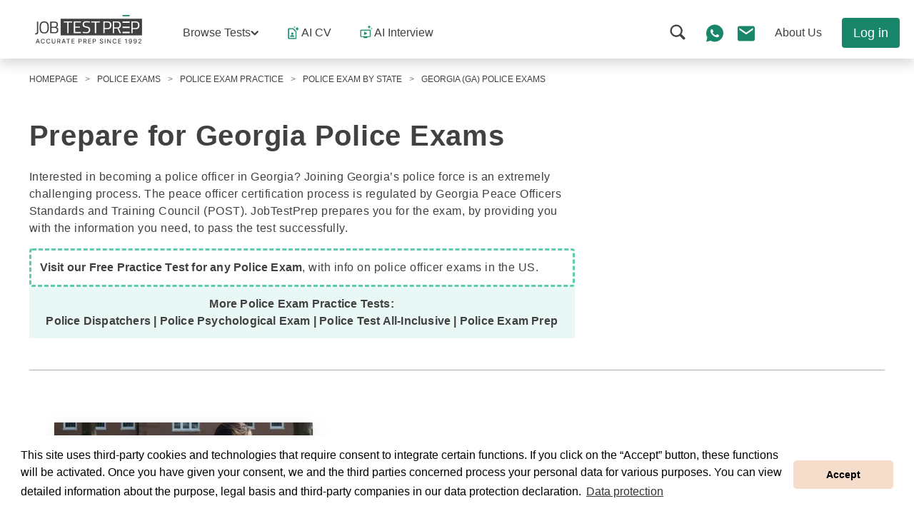

--- FILE ---
content_type: text/html; charset=utf-8
request_url: https://www.jobtestprep.com/georgia-police-exam-prep
body_size: 34386
content:


<!DOCTYPE html>
<html lang="en-GB" dir="ltr" data-culture="en-GB">
<head>
    <style nonce="ESvJAkZwP3dQsM/GzPZcQTB6FxfF0Kv&#x2B;16c28QBpk/Q=">
        .fallback .breadcrumb-item {
        line-height: 13px;
        }

        .fallback h1#h1Header {
        letter-spacing: 0.75px;
        }

        .fallback h2.fw-bolder {
        letter-spacing: -1.5px;
        }

        .fallback h2 {
        letter-spacing: 0.5px;
        }

        .fallback h3 {
        letter-spacing: -1.2px;
        }

        .fallback .txtProperty {
        letter-spacing: 0.5px;
        }

        .fallback .txtProperty .strong {
        font-weight: 700;
        }

        .fallback .txtProperty strong {
        letter-spacing: 0.2px;
        }

        .fallback em {
        letter-spacing: 0.55px;
        }

        .fallback .selbox-main-container .text-body {
        letter-spacing: 0.25px;
        }

        .fallback .selbox-main-container .rte-text {
        letter-spacing: 0.59px;
        }

        .fallback .selbox-main-container .rte-text strong {
        letter-spacing: 0px;
        }

        .mniPage.fallback h1#h1Header {
            letter-spacing: -0.8px;
        }

        .mniPage.fallback h2 {
            letter-spacing: -0.8px;
        }

        .mniPage.fallback h3 {
            letter-spacing: 0.2px;
        }

        .mniPage.fallback .txtProperty {
            letter-spacing: -0.5px;
        }

        @media (max-width: 767.98px) {
        .fallback h1#h1Header {
        font-size: 30px;
        line-height: 45px;
        letter-spacing: 0.6px;
        }

        .fallback h2 {
        letter-spacing: 0.6px;
        }

        .fallback h3 {
        letter-spacing: -1.1px;
        line-height: 30px !important;
        padding-bottom: 17px !important;
        padding-top: 23px !important;
        }

        .fallback .txtProperty {
        letter-spacing: 0.45px;
        }

        .fallback .buttonLabel {
        letter-spacing: 0.3px;
        }

        .mniPage.fallback h1#h1Header {
            font-size: 35px;
            letter-spacing: 0.5px;
        }

        .mniPage.fallback h2 {
            letter-spacing: -0.7px;
        }

        .mniPage.fallback .txtProperty {
            letter-spacing: -0.4px;
        }
        }
    </style>
    <link rel="preload" as="script" nonce="ESvJAkZwP3dQsM/GzPZcQTB6FxfF0Kv&#x2B;16c28QBpk/Q=" href="/sb/logger.js.v639053647278936740" />

    <link rel="preload" as="style" onload="this.rel='stylesheet'" nonce="ESvJAkZwP3dQsM/GzPZcQTB6FxfF0Kv&#x2B;16c28QBpk/Q=" href="/sb/jtpPageTypography.css.v639053647278936740">
    <link as="style" href="/sb/jtpPageFooter.css.v639053647278936740" nonce="ESvJAkZwP3dQsM/GzPZcQTB6FxfF0Kv&amp;#x2B;16c28QBpk/Q=" onload="this.rel=&#x27;stylesheet&#x27;" rel="preload" />
    <link rel="stylesheet" media="print" onload="this.onload=null;this.media='all'" nonce="ESvJAkZwP3dQsM/GzPZcQTB6FxfF0Kv&#x2B;16c28QBpk/Q=" href="/third-party/css/bootstrap-icons.min.css">
    <link rel="preload" type="text/css" as="style" onload="this.rel='stylesheet'" nonce="ESvJAkZwP3dQsM/GzPZcQTB6FxfF0Kv&#x2B;16c28QBpk/Q=" href="/third-party/css/cookieconsent.min.css" />
    <noscript>
        <link rel="stylesheet" href="/third-party/css/bootstrap-icons.min.css">
        <link rel="stylesheet" href="/third-party/css/cookieconsent.min.css">
        <link rel="stylesheet" href="/sb/jtpPageTypography.css.v639053647278936740">
    </noscript>
        <link rel="preload" as="style" onload="this.rel='stylesheet'" nonce="ESvJAkZwP3dQsM/GzPZcQTB6FxfF0Kv&#x2B;16c28QBpk/Q=" href="/third-party/css/swiper-bundle.min.css">
        <noscript><link rel="stylesheet" href="/third-party/css/swiper-bundle.min.css"></noscript>
        <link rel="preload" as="script" nonce="ESvJAkZwP3dQsM/GzPZcQTB6FxfF0Kv&#x2B;16c28QBpk/Q=" href="/third-party/js/swiper-bundle.min.js" />

    <link rel="preload" type="text/css" as="style" nonce="ESvJAkZwP3dQsM/GzPZcQTB6FxfF0Kv&#x2B;16c28QBpk/Q=" href="/sb/jtpPage.css.v639053647278936740" />
    <link rel="preload" as="script" nonce="ESvJAkZwP3dQsM/GzPZcQTB6FxfF0Kv&#x2B;16c28QBpk/Q=" href="/third-party/js/bootstrap.bundle.min.js">
    <link rel="preload" as="script" nonce="ESvJAkZwP3dQsM/GzPZcQTB6FxfF0Kv&#x2B;16c28QBpk/Q=" href="/third-party/js/jquery.min.js" />
    <link rel="preconnect" href="https://cdn-widgetsrepository.yotpo.com">
    <link rel="dns-prefetch" href="https://cdn-widgetsrepository.yotpo.com">
        <link as="style" href="/sb/contentPage.css.v639053647278936740" nonce="ESvJAkZwP3dQsM/GzPZcQTB6FxfF0Kv&amp;#x2B;16c28QBpk/Q=" rel="preload" type="text/css" />
        <link as="style" href="/sb/stickyHeaderStyle.css.v639053647278936740" nonce="ESvJAkZwP3dQsM/GzPZcQTB6FxfF0Kv&amp;#x2B;16c28QBpk/Q=" rel="preload" type="text/css" />
        <link as="style" href="/sb/contentBox.css.v639053647278936740" nonce="ESvJAkZwP3dQsM/GzPZcQTB6FxfF0Kv&amp;#x2B;16c28QBpk/Q=" rel="preload" type="text/css" />
        <link as="style" href="/sb/category.css.v639053647278936740" nonce="ESvJAkZwP3dQsM/GzPZcQTB6FxfF0Kv&amp;#x2B;16c28QBpk/Q=" rel="preload" type="text/css" />
        <link as="style" href="/sb/tableProperty.css.v639053647278936740" nonce="ESvJAkZwP3dQsM/GzPZcQTB6FxfF0Kv&amp;#x2B;16c28QBpk/Q=" rel="preload" type="text/css" />
        <link as="style" href="/sb/disclaimer.css.v639053647278936740" nonce="ESvJAkZwP3dQsM/GzPZcQTB6FxfF0Kv&amp;#x2B;16c28QBpk/Q=" rel="preload" type="text/css" />

        <link rel="preload" as="script" nonce="ESvJAkZwP3dQsM/GzPZcQTB6FxfF0Kv&#x2B;16c28QBpk/Q=" href="/sb/store.js.v639053647278936740" />
        <link rel="stylesheet" href="/third-party/css/swiper-bundle.min.css" />
    <link rel="stylesheet" type="text/css" href="/third-party/css/cookieconsent.min.css" />
        <script nonce="ESvJAkZwP3dQsM/GzPZcQTB6FxfF0Kv&#x2B;16c28QBpk/Q=" src="/third-party/js/swiper-bundle.min.js"></script>
    <script nonce="ESvJAkZwP3dQsM/GzPZcQTB6FxfF0Kv&#x2B;16c28QBpk/Q=" defer src="/third-party/js/bootstrap.bundle.min.js"></script>
    <script nonce="ESvJAkZwP3dQsM/GzPZcQTB6FxfF0Kv&#x2B;16c28QBpk/Q=" src="/third-party/js/jquery.min.js"></script>
    <script nonce="ESvJAkZwP3dQsM/GzPZcQTB6FxfF0Kv&#x2B;16c28QBpk/Q=" defer src="/third-party/js/mustache.min.js"></script>
    <script nonce="ESvJAkZwP3dQsM/GzPZcQTB6FxfF0Kv&#x2B;16c28QBpk/Q=" data-cfasync="false" defer src="/third-party/js/cookieconsent.min.js"></script>
    <script nonce="ESvJAkZwP3dQsM/GzPZcQTB6FxfF0Kv&#x2B;16c28QBpk/Q=" type="text/javascript" src="/sb/logger.js.v639053647278936740"></script>
    <script nonce="ESvJAkZwP3dQsM/GzPZcQTB6FxfF0Kv&#x2B;16c28QBpk/Q=" type="text/javascript">
        (function () {
            if (!('fonts' in document)) return;

            function loadFonts() {
                document.fonts.ready.then(function () {
                    $("body").removeClass("fallback");
                });
            }

            $(document).ready(function () {
                var isMobileDevice = (('ontouchstart scroll' in window)
                    || (navigator.maxTouchPoints > 0)
                    || (navigator.msMaxTouchPoints > 0))
                    && window.innerWidth < 560;

                if (!isMobileDevice) {
                    $(window).one("mousemove keydown keyup scroll", loadFonts);
                } else {
                    $(window).one('touchstart', function (e) {
                        e.preventDefault();
                        loadFonts();
                    });
                }
            });
        })();
    </script>
    <script nonce="ESvJAkZwP3dQsM/GzPZcQTB6FxfF0Kv&#x2B;16c28QBpk/Q=">
        if (!('IntersectionObserver' in window) || !('IntersectionObserverEntry' in window) || !('intersectionRatio' in window.IntersectionObserverEntry.prototype)) {
            document.write('<script nonce="ESvJAkZwP3dQsM/GzPZcQTB6FxfF0Kv&#x2B;16c28QBpk/Q=" src="/third-party/js/IntersectionObserver.min.js"></' + 'script>');
        }
    </script>
    <script nonce="ESvJAkZwP3dQsM/GzPZcQTB6FxfF0Kv&#x2B;16c28QBpk/Q=" defer>
        var isMobile = (('ontouchstart scroll' in window)
            || (navigator.maxTouchPoints > 0)
            || (navigator.msMaxTouchPoints > 0))
            && window.innerWidth < 560;

        function initializeCookieConsent() {
            if (window.cookieconsent) {
                window.cookieconsent.initialise({
                    "palette": {
                        "popup": {
                            "background": "#ffffff"
                        },
                        "button": {
                            "background": "#f6dccb"
                        }
                    },
                    "theme": "classic",
                    "content": {
                        message: "This site uses third-party cookies and technologies that require consent to integrate certain functions. If you click on the “Accept” button, these functions will be activated. Once you have given your consent, we and the third parties concerned process your personal data for various purposes. You can view detailed information about the purpose, legal basis and third-party companies in our data protection declaration.",
                        dismiss: "Accept",
                        link: "Data protection",
                        href: "https://www.jobtestprep.com/privacy"
                    },
                    "elements": {
                        header: '<span class="cc-header"></span>',
                        messagelink: `<span id="cookieconsent:desc" class="cc-message">{{message}}
                                                                                                          <a id="cookieconsent:link" aria-label="Data protection" role="button" tabindex="0" class="cc-link" href={{href}} rel="noopener noreferrer nofollow" target="_blank">{{link}}</a>
                                                                                                      </span>`,
                        dismiss: '<a href="javascript:;" aria-label="Accept" tabindex="0" class="cc-btn cc-dismiss" data-automation="dismissCookieMsg">Accept</a>',
                        link: '<a aria-label="Data protection" tabindex="0" class="cc-link" href="https://www.jobtestprep.com/privacy" target="_blank">Data protection</a>',
                    },
                });
            }
        }
        
        $().ready(function () {
            initializeCookieConsent();
        });        
    </script>

        <script async="" nonce="ESvJAkZwP3dQsM/GzPZcQTB6FxfF0Kv&amp;#x2B;16c28QBpk/Q=" src="/sb/stickyHeader.js.v639053647278936740"></script>

    <script nonce="ESvJAkZwP3dQsM/GzPZcQTB6FxfF0Kv&#x2B;16c28QBpk/Q=">
        $.ajaxSetup({ cache: true });
        function lateLoadJs(mainScriptUrl, callBackUrls) {
            $(document).ready(function () {
                var isMobileDevice = (('ontouchstart scroll' in window)
                    || (navigator.maxTouchPoints > 0)
                    || (navigator.msMaxTouchPoints > 0))
                    && window.innerWidth < 560;

                var scriptsLoaded = false;

                function loadScripts() {
                    if (scriptsLoaded) return;
                    scriptsLoaded = true;

                    $.getScript(mainScriptUrl, function () {
                        if (Array.isArray(callBackUrls) && callBackUrls.length > 0) {
                            function loadSequentially(urls, index = 0) {
                                if (index < urls.length) {
                                    $.getScript(urls[index], function () {
                                        loadSequentially(urls, index + 1);
                                    });
                                }
                            }
                            loadSequentially(callBackUrls);
                        }
                    });
                }

                if (!isMobileDevice) {
                    $(window).one('mousemove scroll', function (e) {
                        e.preventDefault();
                        loadScripts();
                    });
                } else {
                    $(window).one('touchstart', function (e) {
                        e.preventDefault();
                        loadScripts();
                    });
                }
            });
        }
    </script>

    <script nonce="ESvJAkZwP3dQsM/GzPZcQTB6FxfF0Kv&#x2B;16c28QBpk/Q=">lateLoadJs('/third-party/js/jquery.scrollTo.min.js', '');</script>
                    <script nonce="ESvJAkZwP3dQsM/GzPZcQTB6FxfF0Kv&#x2B;16c28QBpk/Q=">

                        lateLoadJs('/sb/scrollToTopButton.js.v639053647278936740', []);
                    </script>
                    <script nonce="ESvJAkZwP3dQsM/GzPZcQTB6FxfF0Kv&#x2B;16c28QBpk/Q=">lateLoadJs('https://cdn-widgetsrepository.yotpo.com/v1/loader/onqeL6mFXTsAy1YArA0iFuS5zaxPMJVGP213rnPi?languageCode=en-GB', '');</script>
                    <script nonce="ESvJAkZwP3dQsM/GzPZcQTB6FxfF0Kv&#x2B;16c28QBpk/Q=">

                        lateLoadJs('/sb/image.js.v639053647278936740', []);
                    </script>

        <script nonce="ESvJAkZwP3dQsM/GzPZcQTB6FxfF0Kv&amp;#x2B;16c28QBpk/Q=" src="/sb/store.js.v639053647278936740"></script>

        <script defer="" nonce="ESvJAkZwP3dQsM/GzPZcQTB6FxfF0Kv&amp;#x2B;16c28QBpk/Q=" src="/sb/search.js.v639053647278936740"></script>
        <script defer="" nonce="ESvJAkZwP3dQsM/GzPZcQTB6FxfF0Kv&amp;#x2B;16c28QBpk/Q=" src="/sb/nav.js.v639053647278936740"></script>
        <script defer="" nonce="ESvJAkZwP3dQsM/GzPZcQTB6FxfF0Kv&amp;#x2B;16c28QBpk/Q=" src="/sb/stickyButton.js.v639053647278936740"></script>
        <script defer="" nonce="ESvJAkZwP3dQsM/GzPZcQTB6FxfF0Kv&amp;#x2B;16c28QBpk/Q=" src="/sb/anchorScrollOffset.js.v639053647278936740"></script>
    <script type="application/ld+json">
{
"@context": "https://schema.org",
"@type": "BreadcrumbList",
"itemListElement": [
{
"@type": "ListItem",
"position": 1,
"name": "US Homepage",
"item": "https://www.jobtestprep.com/"
},
{
"@type": "ListItem",
"position": 2,
"name": "police-exams",
"item": "https://www.jobtestprep.com/police-exams"
},
{
"@type": "ListItem",
"position": 3,
"name": "police-exam-sample-questions",
"item": "https://www.jobtestprep.com/police-exam-sample-questions"
},
{
"@type": "ListItem",
"position": 4,
"name": "police-exam-by-state",
"item": "https://www.jobtestprep.com/police-exam-by-state"
},
{
"@type": "ListItem",
"position": 5,
"name": "georgia-police-exam-prep",
"item": "https://www.jobtestprep.com/georgia-police-exam-prep"
}
]
}
</script>

    
    <link rel="icon" sizes="any" href="/media/d5zfyww4/favicon.png">
    <link rel="icon" type="image/svg+xml" href="/media/d5zfyww4/favicon.png">
    <link rel="apple-touch-icon" href="/media/d5zfyww4/favicon.png">

    
<meta name="robots" content="index, follow">
<meta name="viewport" content="width=device-width, initial-scale=1, minimum-scale=1, maximum-scale=5" />
<meta name="msapplication-TileColor" content="#FFFFFF" />
<meta name="msapplication-TileImage" content="mstile-144x144.png" />
<meta name="msapplication-square70x70logo" content="mstile-70x70.png" />
<meta name="msapplication-square150x150logo" content="mstile-150x150.png" />
<meta name="msapplication-wide310x150logo" content="mstile-310x150.png" />
<meta name="msapplication-square310x310logo" content="mstile-310x310.png" />

<title>Georgia Police Exam Preparation: Practice Tests - JobTestPrep</title>
<meta name="description" content="JobTestPrep prepares you for the Georgia Peace Officer Exams with test structure, sample questions and explanations to help you successfully pass the exam."/>
<meta property="og:type" content="website"/>
<meta property="og:title" content="Georgia Police Exam Preparation: Practice Tests - JobTestPrep"/>
<meta property="og:description" content="JobTestPrep prepares you for the Georgia Peace Officer Exams with test structure, sample questions and explanations to help you successfully pass the exam."/>
<meta property="og:url" content="https://www.jobtestprep.com/georgia-police-exam-prep"/>
<link rel="canonical" href="https://www.jobtestprep.com/georgia-police-exam-prep"/>


<meta name="nodeid" content="19935" />
<meta name="nodename" content="georgia-police-exam-prep" />
<meta name="template" content="ContentPage" />


    <link rel="stylesheet" href="/sb/jtpPage.css.v639053647278936740" />

        <link href="/sb/contentPage.css.v639053647278936740" rel="stylesheet" type="text/css" />
        <link href="/sb/stickyHeaderStyle.css.v639053647278936740" rel="stylesheet" type="text/css" />
        <link href="/sb/contentBox.css.v639053647278936740" rel="stylesheet" type="text/css" />
        <link href="/sb/category.css.v639053647278936740" rel="stylesheet" type="text/css" />
        <link href="/sb/tableProperty.css.v639053647278936740" rel="stylesheet" type="text/css" />
        <link href="/sb/disclaimer.css.v639053647278936740" rel="stylesheet" type="text/css" />

    <script nonce="ESvJAkZwP3dQsM/GzPZcQTB6FxfF0Kv&#x2B;16c28QBpk/Q=" defer>
        const antiForeignKey = 'CfDJ8FSNHG3zEsJAoH_urLYvQ57SgMJwYsCrc0wlMk25AcdVkO85wfBcYg4u3pNFuXBCtOtiefIKVKRjLUKooMpRp5Pg3cqtLv2QBgvDUMc2Vei14wf7HbBTzaW4qyPvS5mceXkyPEE8IoL68N1WifQcb7k';
        const nodeId = $('meta[name="nodeid"]').attr('content');

        /**
         * Checks if the view port is XL.
         */
        function isViewportXL() {
            const width = Math.max(document.documentElement.clientWidth, window.innerWidth || 0)
            if (width >= 1200) return true
            return false;
        }

        /**
        * Checks if the view port is MD.
        */
        function isViewportMD() {
            const width = Math.max(document.documentElement.clientWidth, window.innerWidth || 0)
            if (width >= 769) return true
            return false;
        }

        /**
        * Checks if the view port is of mobile.
        */
        function isViewportMobile() {
            const width = Math.max(document.documentElement.clientWidth, window.innerWidth || 0)
            if (width < 769) return true
            return false;
        }

        /**
        * Set cookie
        * @param {string} name cookie's name.
        * @param {string} value cookie's value.
        * @param {string} number of days to expire.
        */
        function setCookie(name, value, days) {
            var expires = "";
            if (days) {
                var date = new Date();
                date.setTime(date.getTime() + (days * 24 * 60 * 60 * 1000));
                expires = "; expires=" + date.toUTCString();
            }
            document.cookie = name + "=" + (value || "") + expires + "; path=/";
        }

        /**
        * Read Cookie
        * @param {string} name cookie's name.
        */
        function readCookie(name) {
            var nameEQ = name + "=";
            var ca = document.cookie.split(';');
            for (var i = 0; i < ca.length; i++) {
                var c = ca[i];
                while (c.charAt(0) == ' ') c = c.substring(1, c.length);
                if (c.indexOf(nameEQ) == 0) return c.substring(nameEQ.length, c.length);
            }
            return null;
        }

        /**
        * Erase cookie
        * @param {string} name cookie's name.
        */
        function eraseCookie(name) {
            document.cookie = name + '=; expires=Thu, 01 Jan 1970 00:00:01 GMT; path=/';
        }

        /**
        * write product page id cookie.
        * @param {int} productPageId ProductPage Id.
        */
        function setProductPageCookie(productPageId) {
            const cookieExpiryTimeInDays = 1;

            var oldProductPageIdsCookie = readCookie("productNodesId") || "";
            var newProductPageIdsCookie = [];
            if (oldProductPageIdsCookie !== "") {
                var productPagesIdsList = oldProductPageIdsCookie.split('%2C');
                newProductPageIdsCookie = [...productPagesIdsList];
            }
            if (newProductPageIdsCookie[0] !== productPageId) {
                newProductPageIdsCookie.unshift(productPageId);
            }
            setCookie("productNodesId", decodeURI(newProductPageIdsCookie.join('%2C')), cookieExpiryTimeInDays);
        }

          /**
         * Return currency symbol by culture.
         * @param {string} culture Required culture.
         * @param {string} currencyCode Required currency code.
         */
        function getCurrencySymbol(culture, currencyCode) {
            const parts = new Intl.NumberFormat(culture, {
                style: 'currency',
                currency: currencyCode,
                currencyDisplay: 'symbol',
            }).formatToParts(0);

            const symbolPart = parts.find(part => part.type === 'currency');
            return symbolPart ? symbolPart.value : '';
        }

        /**
         * Return formated price by culture.
         * @param {string} culture Required culture.
         * @param {string} currencyCode Required currency code.
         * @param {string} price Price to format.
         */
        function formatPrice(culture, currencyCode, price, fractionDigits) {
            var isDecimalPrice = price % 1 === 0;

            var defaultFractionDigits = isDecimalPrice ? 0 : 2;

            const formatOptions = {
                style: 'currency',
                currency: currencyCode,
                currencyDisplay: 'symbol',
                roundingMode: 'halfFloor',
                maximumFractionDigits: defaultFractionDigits,
                minimumFractionDigits: defaultFractionDigits
            };

            var formattedPrice = new Intl.NumberFormat(culture, formatOptions).format(price);

            var currencyPosition = 'start';

            if (currencyCode === 'ILS') {
                formattedPrice = formattedPrice.replace(/\u00A0/g, '');
            }

            if ('' != '') {
                currencyPosition = '';
            } else if (culture.includes('NO') || culture.includes('SE') || culture.includes('DK') || culture.includes('DE')) {
                currencyPosition = 'end';
            }
            var parts = formattedPrice.match(/^(\D*?)((?:\d[\d.,]*)|\s(?:\d[\d.,]*))$/);
            if (parts) {
                var currencySymbol = parts[1];
                var numericPart = parts[2];

                switch (currencyPosition) {
                    case 'start':
                        formattedPrice = '<span class="currency-code">' + currencySymbol + '</span>' + '' + numericPart;
                        break;
                    case 'end':
                        formattedPrice = numericPart + ' ' + '<span class="currency-code">' + currencySymbol.trim() + '</span>';
                        break;
                    default:
                        break;
                }
            }

            return formattedPrice;
        }

        /**
        * Updates or inserts cookies where the name includes a specified substring and sets an optional expiration time.
        * @param {string} keyContains - Substring to match in the cookie name for update/insert.
        * @param {string} valueToSet - Value to set for matching or new cookies.
        * @param {number} [daysToExpire] - Number of days until the cookie should expire. If not provided, the cookie is session-based.
        */
        function upsertCookiesIfContainsKey(keyContains, valueToSet, daysToExpire) {
            valueToSet = valueToSet || "";
            var expires = "";
            if (typeof daysToExpire === "number") {
                var date = new Date();
                date.setTime(date.getTime() + (daysToExpire * 24 * 60 * 60 * 1000));
                expires = "; expires=" + date.toUTCString();
            }

            // Assume the cookie doesn't exist initially
            var cookieExists = false;

            // Attempt to update existing cookies
            var cookies = document.cookie.split(';');
            cookies.forEach(function (cookie) {
                var trimmedCookie = cookie.trim();
                var separatorIndex = trimmedCookie.indexOf('=');
                var name = trimmedCookie.substring(0, separatorIndex);

                if (name.includes(keyContains)) {
                    cookieExists = true; // Mark that we've found and are updating an existing cookie
                    document.cookie = name + "=" + encodeURIComponent(valueToSet) + expires + "; path=/";
                }
            });

            // If the cookie wasn't found and updated, insert it as a new cookie
            if (!cookieExists) {
                document.cookie = keyContains + "=" + encodeURIComponent(valueToSet) + expires + "; path=/";
            }
        }

        $.ajaxSetup({
            headers: {
                'RequestVerificationToken': antiForeignKey,
                'NodeId': nodeId
            }
        });

        /**
         * set up tooltips elements on page.
         * should be called if dynamic elements added with tooltips.
         */
        function setTooltips() {
            const tooltipTriggerList = document.querySelectorAll('[data-bs-toggle="tooltip"]');
            const tooltipList = [...tooltipTriggerList].map(tooltipTriggerEl => new bootstrap.Tooltip(tooltipTriggerEl));
        }

        /**
         * Page print function
         */
        function print() {
            var prtContent = $('.print');
            var WinPrint = window.open('', '', 'left=0,top=0,width=800,height=900,toolbar=0,scrollbars=0,status=0');
            WinPrint.document.write(prtContent.html());
            WinPrint.document.close();
            WinPrint.focus();
            WinPrint.print();
            WinPrint.close();
        }

        $().ready(function () {
            setTooltips();
            if ($('.yotpo').length && typeof yotpo !== 'undefined') {
                yotpo.refreshWidgets();
            }
        });

        //expanderslisteners
        $(function () {
            $('.expandBtn').click(function () {
                var btn = $(this);
                var expandContainer = btn.siblings('.expandContainer');
                expandContainer.toggleClass('show');
                btn.toggleClass('hideIcon');
                var btnText = expandContainer.hasClass('show') ? btn.attr('data-text-hide') : btn.attr('data-text-show');
                if (!!btnText && btnText !== "")
                    btn.text(btnText);
            });

            $('button.jsCustomBtn').click(function () {
                var isContainedInForm = $(this).parents('form').length != 0;
                var url = $(this).attr('data-navigation');
                if (url && !isContainedInForm) {
                    var target = $(this).attr('data-target');
                    if (target.indexOf('blank') !== -1) {
                        window.open(url, target, 'noopener,noreferrer');
                    } else {
                        $(this).prop('disabled', true);
                        $(this).addClass('loading-button');
                        window.location.href = url;
                    }
                }
            });

        });

        /**
        * Opens Report Issue modal
        */
        function showIssueReportModal() {
            $('.issueReportLink').hide();
            $('#issueReportModal').show();
            
            localStorage.setItem('issueReportModalShown', 'true');
            $('body').addClass('no-scroll');
        }

        /**
        * Close Report Issue modal
        */
        function hideIssueReportModal() {
            $('.issueReportLink').show();
            $('#issueReportModal').hide();
            $('body').removeClass('no-scroll');
        }
        
        function handleCheckoutSocialSignUp(email) {}

        /**
        * Adding IDevAffiliate cookies
        */

        const cookieExpiryTimeInDays = 30;
        let username = '';
        let firstTimeAffiliate = readCookie('JTPTimestamp');
        let idev_referral = '';
        if (username == '') {
            const firstTimeVisitorCookieName = 'JTPTimestamp';
            let firstTimeVisitorCookie = readCookie(firstTimeVisitorCookieName);
            setCookie(firstTimeVisitorCookieName, true, 9999);
            //We are doing this here because we are cleaning the garbage cookies some users have on their devices
            upsertCookiesIfContainsKey(firstTimeVisitorCookieName, true, 9999);
        }
        else if (username != '' && firstTimeAffiliate == null) {
            let idev_landingpage = '/georgia-police-exam-prep';
            setCookie('idev_username', username, cookieExpiryTimeInDays);
            setCookie('idev_landingpage', idev_landingpage, cookieExpiryTimeInDays);

            if (idev_referral != '') {
                setCookie('idev_referral', idev_referral, cookieExpiryTimeInDays);
            }
        }

    </script>
    <!-- Google Tag Manager -->
<script>(function(w,d,s,l,i){w[l]=w[l]||[];w[l].push({'gtm.start':
new Date().getTime(),event:'gtm.js'});var f=d.getElementsByTagName(s)[0],
j=d.createElement(s),dl=l!='dataLayer'?'&l='+l:'';j.async=true;j.src=
'https://www.googletagmanager.com/gtm.js?id='+i+dl;f.parentNode.insertBefore(j,f);
})(window,document,'script','dataLayer','GTM-WBD44J6');</script>
<!-- End Google Tag Manager --><script>
$(document).ready(function () {
if($('.sticky-btn-click').length > 0){
 const btnText = $('.sticky-btn-click').first().text();
 $('.btn-property-sticky-button-title').append(btnText);
}
});
</script><meta name="google-site-verification" content="zGl40KfBhkPKIqSLe7e33S1mP0QkJMo2WDkmglGyd-E" />
<meta name="google-site-verification" content="VMzWBl3TLgDcHi1sdtVDfox1ufWncn1fuI8GkP4N0-I" />
</head>
<body class="jtpPage fallback">


    <!-- Google Tag Manager (noscript) -->
<noscript><iframe src="https://www.googletagmanager.com/ns.html?id=GTM-WBD44J6"
height="0" width="0" style="display:none;visibility:hidden"></iframe></noscript>
<!-- End Google Tag Manager (noscript) -->
    
    

<nav class="navbar navbar-expand-lg py-0 shadow">
    <div class="container-fluid align-items-stretch px-0 align-self-stretch justify-content-between">
        

<div class="d-none d-lg-flex mx-0 navbar-logo d-flex flex-row gap-1 my-auto py-0 justify-content-center " data-automation="jobTestPrep-navbar">
    <a class="px-2 px-sm-0 " href="/" aria-label="To the JobTestPrep homepage">
        <img class="js-responsive-img logo-image" data-desktop="/media/knmpospw/jtp-tagline-1.svg?width=206&amp;height=40&amp;rnd=133827136645330000" data-mobile="/media/knmpospw/jtp-tagline-1.svg?width=98&amp;height=40&amp;rnd=133827136645330000" width="206" height="40" src="/media/knmpospw/jtp-tagline-1.svg" alt="JobTestPrep Logo" loading="lazy"></img></a>
        <span class="fs-6 lh-sm align-self-end logo-label"></span>
</div>
        <div class="d-flex d-lg-none mobile-navigation justify-content-center align-items-center">



<div class="mx-0 d-flex flex-row gap-1 my-auto py-0 justify-content-center " data-automation="jobTestPrep-navbar">
    <a class="px-2 px-sm-0 " href="/" aria-label="To the JobTestPrep homepage">
        <img class="js-responsive-img logo-image" data-desktop="/media/knmpospw/jtp-tagline-1.svg?width=206&amp;height=40&amp;rnd=133827136645330000" data-mobile="/media/knmpospw/jtp-tagline-1.svg?width=98&amp;height=40&amp;rnd=133827136645330000" width="206" height="40" src="/media/knmpospw/jtp-tagline-1.svg" alt="JobTestPrep Logo" loading="lazy"></img></a>
        <span class="fs-6 lh-sm align-self-end logo-label"></span>
</div>
        </div>
        <div class="d-flex d-lg-none mobile-navigation justify-content-center align-items-center">


        </div>
        <div class="d-flex d-lg-none mobile-navigation justify-content-center align-items-center">



        <a role="button" aria-label="Login" class="d-flex d-lg-none justify-content-center mobile-login-icon item-width" href=/login-page id="7aa781d1-93d7-40ad-9236-1916608fee99" aria-haspopup="menu" aria-expanded="false" data-action="">
            <img loading="lazy" style="height: 24px; width: 24px" alt="Login" src="/media/2puavfog/loginicon.svg"/>
        </a>
<li class="nav-item dropdown dropdown-hover dropdown-root bg-white align-self-stretch justify-content-between mt-0 py-0 px-2 px-lg-1 py-lg-0 d-flex  endNavItem ms-0 margin-inline-start-auto " >
        <a role="button" class="nav-link my-auto w-100 d-none d-sm-block  btn-default" href=/login-page id="7aa781d1-93d7-40ad-9236-1916608fee99" aria-haspopup="menu" aria-expanded="false" data-action="" aria-label="Login">Log in</a>


</li>
                        <div class="d-flex nav-item navSearchBarWrapper">
                            


<script type="application/ld+json">
    {
    "@context": "https://schema.org",
    "@type": "WebSite",
    "url": "http://www.jobtestprep.com",
    "mainEntityOfPage": "http://www.jobtestprep.com",
    "potentialAction": {
    "@type": "SearchAction",
    "target": "http://www.jobtestprep.com/search-results-page?documentTypes=categoryPage,contentPage,productPage&fieldsNames=h1Title,breadcrumbTitle,searchTags,shortDescription,startSection,planItem&searchTerm={search_term_string}",
    "query-input": "required name=search_term_string"
    }
    }
</script>
    <div class="d-flex justify-content-center align-items-center">
        <div class="navSearchBarMenuIcon nav-item">
            <a role="button" class="magnifyingGlass px-3 py-1" aria-label="Open search field">
                <i class="bi bi-search"></i>
            </a>
        </div>

        <form class="expendedSearchBar navSearchBar searchElement position-absolute align-self-center ms-lg-3" data-automation="upperSearchInput" data-search-key="93287c73_6c69_422a_8976_2328aa0620e4" name="navSearchBar" method="get" action="/search-results-page">
            <input type="hidden" class="search-hidden-doc" name="documentTypes" data-value="categoryPage,contentPage,productPage" value="categoryPage,contentPage,productPage" />
            <input type="hidden" class="search-hidden-fields" name="fieldsNames" data-value="h1Title,breadcrumbTitle,searchTags,shortDescription,startSection,planItem" value="h1Title,breadcrumbTitle,searchTags,shortDescription,startSection,planItem" />

            <input size="1" autocomplete="off" name="searchTerm" type="search" class="upperSearchInput searchInput bg-white" onkeyup="defaultSearch(this.value, $(this), seeMoreButton)" data-value="" placeholder="Find the test you need" aria-label="Find the test you need" data-automation="searchUpper">
            <a role="button" class="magnifyingGlass position-absolute translate-middle-y top-50" aria-label="Open search field">
                <i class="bi bi-search"></i>
            </a>
            <a role="button" class="closeSearchBtn position-absolute translate-middle-y top-50" aria-label="Toggle search">
                <span></span>
            </a>
            <button class="d-none searchBtn" data-automation="searchBtn" type="submit"></button>
            <div class="d-flex align-items-center justify-content-center">
                <div style="display:none" class="searchResultContainer bg-white border border-light border-1 shadow rounded-1 flex-column position-absolute start-lg-0 top-100">
                </div>
            </div>
            <div class="searchOverlay"></div>
        </form>
    </div>

<script nonce="ESvJAkZwP3dQsM/GzPZcQTB6FxfF0Kv&#x2B;16c28QBpk/Q=">
    var searchGlobals_93287c73_6c69_422a_8976_2328aa0620e4 = {
        searchKey: '93287c73_6c69_422a_8976_2328aa0620e4',
        documnetTypes: ["categoryPage","contentPage","productPage"],
        properties: ["h1Title","breadcrumbTitle","searchTags","shortDescription","startSection","planItem"],
        }
    var seeMoreText = "See more results";
    function applySearchStyles() {

        $('.upperSearchInput').attr("placeholder", "Find the test you need");

        $('.upperSearchInput').css('border', '');
        $('.upperSearchInput').addClass('border');
        $('.upperSearchInput').addClass('border-light');
        $('.bi-search').removeClass('body-color');
        $('.bi-search').addClass('text-primary');
        $('.upperSearchBtn').css('visibility', 'visible');

    }
</script>
                        </div>

    <button class="navbar-toggler border-0 py-0 item-width" type="button"
    aria-controls="mobileMenu" aria-expanded="false" aria-label="Toggle navigation"
    data-automation="browseTopicsNavbar">
        <span class="navbar-toggler-icon"></span>
        <span class="navbar-open"></span>
    </button>
<li class="nav-item dropdown dropdown-hover dropdown-root bg-white align-self-stretch justify-content-between mt-0 py-0 px-2 px-lg-1 py-lg-0 d-none d-lg-flex d-flex   " >
        <a role="button" class="nav-button nav-link my-auto border-0 bg-transparent color-hover-primary w-100 w-sm-unset  nav-disabled"
        
        id="7d14c668-ebe5-425d-aa49-19d6e676a3ad" data-action=""
        >
            <span class="d-flex gap-1">
                
                <span class=""> Browse Tests </span>
            </span>
        </a>


</li>

<li class="nav-item dropdown dropdown-hover dropdown-root bg-white align-self-stretch justify-content-between mt-0 py-0 px-2 px-lg-1 py-lg-0 d-flex servicesNavItem  " >
        <a role="button" class="nav-button nav-link my-auto border-0 bg-transparent color-hover-primary w-100 w-sm-unset  "
        href=/ai-cv-analyzer
        id="21a244a6-f7e0-49e5-8d5a-570f57246d27" data-action=""
        >
            <span class="d-flex gap-1">
                <img loading="lazy" style="height: 24px; width: 24px;" alt="AI CV Analyzer" src="/media/jbfh3b10/frame-916375.png"/>
                <span class=""> AI CV </span>
            </span>
        </a>


</li>

<li class="nav-item dropdown dropdown-hover dropdown-root bg-white align-self-stretch justify-content-between mt-0 py-0 px-2 px-lg-1 py-lg-0 d-flex servicesNavItem  " >
        <a role="button" class="nav-button nav-link my-auto border-0 bg-transparent color-hover-primary w-100 w-sm-unset  "
        href=/ai-chat-interview
        id="e2ee55c9-1c7d-4ed6-b93f-7c10e363902a" data-action=""
        >
            <span class="d-flex gap-1">
                <img loading="lazy" style="height: 24px; width: 24px;" alt="AI Interview Prep" src="/media/pmfbrdza/frame-916385.png"/>
                <span class=""> AI Interview </span>
            </span>
        </a>


</li>
        </div>
        <div id="logged-in-menu">
        </div>
        <div class="overlay"></div>
        <div class="navbar-collapse align-items-stretch menu-class bg-white" id="mobileMenu">
                <div class="mobile-contact-us px-1">

    <li class="nav-contact-us my-auto d-none d-lg-block px-1">
        <a href="https://api.whatsapp.com/send/?phone=%2B19143686012&amp;text&amp;type=phone_number&amp;app_absent=0" target="_blank" rel="noopener noreferrer">
                <img aria-label="Link" src="/media/tx3fqnwm/whatsapp-1.svg" alt="Contact Us Via WhatsApp" loading="lazy"></img>
        </a>
    </li>
    <div class="nav-contact-us my-auto d-lg-none px-1">
        <a href="https://api.whatsapp.com/send/?phone=%2B19143686012&amp;text&amp;type=phone_number&amp;app_absent=0" target="_blank" rel="noopener noreferrer">
                <img aria-label="Link" src="/media/tx3fqnwm/whatsapp-1.svg" alt="Contact Us Via WhatsApp" loading="lazy"></img>
        </a>
    </div>


    <li class="nav-contact-us my-auto d-none d-lg-block px-1">
        <a href="mailto:c.serv@jobtestprep.com">
                <img aria-label="Email" src="/media/3xrmipo5/mail-1.svg" alt="Mail Us" loading="lazy"></img>
        </a>
    </li>
    <div class="nav-contact-us my-auto d-lg-none px-1">
        <a href="mailto:c.serv@jobtestprep.com">
                <img aria-label="Email" src="/media/3xrmipo5/mail-1.svg" alt="Mail Us" loading="lazy"></img>
        </a>
    </div>

                </div>
                <hr class="d-block d-sm-none mx-2 mt-0" />
            <ul class="navbar-nav px-0 px-lg-1 w-100 d-none d-md-flex">

    <button class="navbar-toggler border-0 py-0 item-width" type="button"
    aria-controls="mobileMenu" aria-expanded="false" aria-label="Toggle navigation"
    data-automation="browseTopicsNavbar">
        <span class="navbar-toggler-icon"></span>
        <span class="navbar-open"></span>
    </button>
<li class="nav-item dropdown dropdown-hover dropdown-root bg-white align-self-stretch justify-content-between mt-0 py-0 px-2 px-lg-1 py-lg-0 d-none d-lg-flex d-flex   " >
        <a role="button" class="nav-button nav-link my-auto border-0 bg-transparent color-hover-primary w-100 w-sm-unset  nav-disabled"
        
        id="d7700624-5130-4721-8507-10fffa015242" data-action=""
        aria-haspopup=menu aria-expanded=false data-bs-toggle=dropdown data-target=#menu-d7700624-5130-4721-8507-10fffa015242 aria-controls=menu-d7700624-5130-4721-8507-10fffa015242 aria-expanded=false aria-label=Toggle navigation>
            <span class="d-flex gap-1">
                
                <span class=""> Browse Tests </span>
                    <i class="d-block d-lg-none bi bi-chevron-right text-primary my-auto"></i>
                    <i class="d-none d-lg-block bi bi-chevron-down my-auto"></i>
            </span>
        </a>

        <div class="dropdown dropdown-menu rounded-0 py-0 mt-0 dropdown-shadow-soft " aria-labelledby="d7700624-5130-4721-8507-10fffa015242" id="menu-d7700624-5130-4721-8507-10fffa015242">
            <button class="mobile-back-button d-flex d-lg-none back p-0 border-0 bg-transparent"><i class="back bi bi-chevron-left my-auto p-1 text-primary fw-bold"></i><span class="back my-auto">Browse Tests</span></button>
            <hr class="d-block d-sm-none mx-2 mt-0" />
            <ul class="p-0 pb-2 pb-md-0 m-0 dropdown-list">

            <li class="nav-item dropdown">
                <a class="d-flex gap-1 childSubNavLink w-100 py-1 justify-content-between bg-hover-tertiary True"
                   data-action="" 
                
                id=2dc55c34-cc83-46bd-8063-723b8548a212 data-bs-toggle=dropdown data-target=menu-2dc55c34-cc83-46bd-8063-723b8548a212 aria-haspopup=menu aria-expanded=false>
                    <span class="d-flex gap-1">
                        <img loading="lazy" style = "height: 24px; width: 24px;" alt="" src="/media/42yphzty/education-icons-head-cogwheel.svg"/>
                        <span> Free Test Samples </span>
                    </span>
                    <i class='bi bi-chevron-right text-primary my-auto'></i>
                </a>
                <div class="dropdown dropdown-menu dropdown-menu-end py-0 m-0 rounded-0 dropdown-shadow-soft" aria-labelledby="2dc55c34-cc83-46bd-8063-723b8548a212" id="menu-2dc55c34-cc83-46bd-8063-723b8548a212">
                    <button class="mobile-back-button d-flex d-lg-none back p-0 border-0 bg-transparent"><i class="back bi bi-chevron-left my-auto p-1 text-primary fw-bold"></i><span class="back my-auto">Free Test Samples</span></button>
                    <hr class="d-block d-sm-none mx-2 mt-0" />
                    <ul class="dropdown-list p-0 m-0 pb-2 pb-md-0">
            <li class="nav-item bg-hover-tertiary">
                <a class="d-flex gap-2 childSubNavLink w-100 py-1 ps-2 " href="/cognitive-ability-test" data-action="" >   <span>Cognitive Ability Test</span> </a>
            </li>
            <li class="nav-item bg-hover-tertiary">
                <a class="d-flex gap-2 childSubNavLink w-100 py-1 ps-2 " href="/psychometric-test" data-action="" >   <span>Psychometric Test</span> </a>
            </li>
            <li class="nav-item bg-hover-tertiary">
                <a class="d-flex gap-2 childSubNavLink w-100 py-1 ps-2 " href="/aptitude-tests" data-action="" >   <span>Aptitude Test</span> </a>
            </li>
            <li class="nav-item bg-hover-tertiary">
                <a class="d-flex gap-2 childSubNavLink w-100 py-1 ps-2 " href="/numerical-reasoning-examples" data-action="" >   <span>Numerical Reasoning Test</span> </a>
            </li>
            <li class="nav-item bg-hover-tertiary">
                <a class="d-flex gap-2 childSubNavLink w-100 py-1 ps-2 " href="/pre-employment-personality-test" data-action="" >   <span>Personality Test</span> </a>
            </li>
            <li class="nav-item bg-hover-tertiary">
                <a class="d-flex gap-2 childSubNavLink w-100 py-1 ps-2 " href="/free-mechanical-aptitude-test" data-action="" >   <span>Mechanical Aptitude Test</span> </a>
            </li>
            <li class="nav-item bg-hover-tertiary">
                <a class="d-flex gap-2 childSubNavLink w-100 py-1 ps-2 " href="/basic-skills-test" data-action="" >   <span>Basic Skills Test</span> </a>
            </li>
            <li class="nav-item bg-hover-tertiary">
                <a class="d-flex gap-2 childSubNavLink w-100 py-1 ps-2 " href="/critical-thinking" data-action="" >   <span>Critical Thinking Test</span> </a>
            </li>
                    </ul>
                </div>
            </li>
            <li class="nav-item dropdown">
                <a class="d-flex gap-1 childSubNavLink w-100 py-1 justify-content-between bg-hover-tertiary True"
                   data-action="" 
                
                id=4992ef3b-ffc0-498e-b882-2a74875a923b data-bs-toggle=dropdown data-target=menu-4992ef3b-ffc0-498e-b882-2a74875a923b aria-haspopup=menu aria-expanded=false>
                    <span class="d-flex gap-1">
                        <img loading="lazy" style = "height: 24px; width: 24px;" alt="" src="/media/mn1ojq0a/teamwork-2-persons.svg"/>
                        <span> Best Seller Products </span>
                    </span>
                    <i class='bi bi-chevron-right text-primary my-auto'></i>
                </a>
                <div class="dropdown dropdown-menu dropdown-menu-end py-0 m-0 rounded-0 dropdown-shadow-soft" aria-labelledby="4992ef3b-ffc0-498e-b882-2a74875a923b" id="menu-4992ef3b-ffc0-498e-b882-2a74875a923b">
                    <button class="mobile-back-button d-flex d-lg-none back p-0 border-0 bg-transparent"><i class="back bi bi-chevron-left my-auto p-1 text-primary fw-bold"></i><span class="back my-auto">Best Seller Products</span></button>
                    <hr class="d-block d-sm-none mx-2 mt-0" />
                    <ul class="dropdown-list p-0 m-0 pb-2 pb-md-0">
            <li class="nav-item bg-hover-tertiary">
                <a class="d-flex gap-2 childSubNavLink w-100 py-1 ps-2 " href="/atsa-course" data-action="" >   <span>ATSA</span> </a>
            </li>
            <li class="nav-item bg-hover-tertiary">
                <a class="d-flex gap-2 childSubNavLink w-100 py-1 ps-2 " href="/amazon-hiring-simulation" data-action="" >   <span>Amazon Work Simulation</span> </a>
            </li>
            <li class="nav-item bg-hover-tertiary">
                <a class="d-flex gap-2 childSubNavLink w-100 py-1 ps-2 " href="/criticall-test-practice-prep" data-action="" >   <span>CritiCall</span> </a>
            </li>
            <li class="nav-item bg-hover-tertiary">
                <a class="d-flex gap-2 childSubNavLink w-100 py-1 ps-2 " href="/tsa-sample-questions" data-action="" >   <span>TSA CBT</span> </a>
            </li>
            <li class="nav-item bg-hover-tertiary">
                <a class="d-flex gap-2 childSubNavLink w-100 py-1 ps-2 " href="/elevator-apprentice-exam" data-action="" >   <span>EIAT Test</span> </a>
            </li>
            <li class="nav-item bg-hover-tertiary">
                <a class="d-flex gap-2 childSubNavLink w-100 py-1 ps-2 " href="/nav-canada-air-traffic-control-test-prep" data-action="" >   <span>NAV Canada Air Traffic Control</span> </a>
            </li>
            <li class="nav-item bg-hover-tertiary">
                <a class="d-flex gap-2 childSubNavLink w-100 py-1 ps-2 " href="/feast-test-practice" data-action="" >   <span>FEAST</span> </a>
            </li>
            <li class="nav-item bg-hover-tertiary">
                <a class="d-flex gap-2 childSubNavLink w-100 py-1 ps-2 " href="/amazon-online-assessment" data-action="" >   <span>Amazon SDE</span> </a>
            </li>
            <li class="nav-item bg-hover-tertiary">
                <a class="d-flex gap-2 childSubNavLink w-100 py-1 ps-2 " href="/criteria-ccat" data-action="" >   <span>CCAT</span> </a>
            </li>
            <li class="nav-item bg-hover-tertiary">
                <a class="d-flex gap-2 childSubNavLink w-100 py-1 ps-2 " href="/usps-exam-955" data-action="" >   <span>USPS Exam 955</span> </a>
            </li>
                    </ul>
                </div>
            </li>
            <li class="nav-item dropdown">
                <a class="d-flex gap-1 childSubNavLink w-100 py-1 justify-content-between bg-hover-tertiary True"
                   data-action="" 
                
                id=bfdada2c-abbd-4c60-92f8-a6e32d4752b1 data-bs-toggle=dropdown data-target=menu-bfdada2c-abbd-4c60-92f8-a6e32d4752b1 aria-haspopup=menu aria-expanded=false>
                    <span class="d-flex gap-1">
                        <img loading="lazy" style = "height: 24px; width: 24px;" alt="" src="/media/lk2hiurz/teamwork-icons-network-organization.svg"/>
                        <span> Test Providers </span>
                    </span>
                    <i class='bi bi-chevron-right text-primary my-auto'></i>
                </a>
                <div class="dropdown dropdown-menu dropdown-menu-end py-0 m-0 rounded-0 dropdown-shadow-soft" aria-labelledby="bfdada2c-abbd-4c60-92f8-a6e32d4752b1" id="menu-bfdada2c-abbd-4c60-92f8-a6e32d4752b1">
                    <button class="mobile-back-button d-flex d-lg-none back p-0 border-0 bg-transparent"><i class="back bi bi-chevron-left my-auto p-1 text-primary fw-bold"></i><span class="back my-auto">Test Providers</span></button>
                    <hr class="d-block d-sm-none mx-2 mt-0" />
                    <ul class="dropdown-list p-0 m-0 pb-2 pb-md-0">
            <li class="nav-item bg-hover-tertiary">
                <a class="d-flex gap-2 childSubNavLink w-100 py-1 ps-2 " href="/free-ccat-practice-test" data-action="" >   <span>CCAT</span> </a>
            </li>
            <li class="nav-item bg-hover-tertiary">
                <a class="d-flex gap-2 childSubNavLink w-100 py-1 ps-2 " href="/indeed-test-preparation" data-action="" >   <span>Indeed</span> </a>
            </li>
            <li class="nav-item bg-hover-tertiary">
                <a class="d-flex gap-2 childSubNavLink w-100 py-1 ps-2 " href="/free-shl-practice-test" data-action="" >   <span>SHL</span> </a>
            </li>
            <li class="nav-item bg-hover-tertiary">
                <a class="d-flex gap-2 childSubNavLink w-100 py-1 ps-2 " href="/predictive-index-test-free" data-action="" >   <span>Predictive Index (PI)</span> </a>
            </li>
            <li class="nav-item bg-hover-tertiary">
                <a class="d-flex gap-2 childSubNavLink w-100 py-1 ps-2 " href="/wonderlic-practice-test" data-action="" >   <span>Wonderlic</span> </a>
            </li>
            <li class="nav-item bg-hover-tertiary">
                <a class="d-flex gap-2 childSubNavLink w-100 py-1 ps-2 " href="/hogan" data-action="" >   <span>Hogan</span> </a>
            </li>
            <li class="nav-item bg-hover-tertiary">
                <a class="d-flex gap-2 childSubNavLink w-100 py-1 ps-2 " href="/free-korn-ferry-practice" data-action="" >   <span>Korn Ferry/Talent Q</span> </a>
            </li>
            <li class="nav-item bg-hover-tertiary">
                <a class="d-flex gap-2 childSubNavLink w-100 py-1 ps-2 " href="/thomas-international-gia-test" data-action="" >   <span>Thomas GIA</span> </a>
            </li>
            <li class="nav-item bg-hover-tertiary">
                <a class="d-flex gap-2 childSubNavLink w-100 py-1 ps-2 " href="/aon-assessment" data-action="" >   <span>Aon/Cut-e</span> </a>
            </li>
            <li class="nav-item bg-hover-tertiary">
                <a class="d-flex gap-2 childSubNavLink w-100 py-1 ps-2 " href="/cubiks-logiks-tests" data-action="" >   <span>Cubiks</span> </a>
            </li>
                    </ul>
                </div>
            </li>
            <li class="nav-item dropdown">
                <a class="d-flex gap-1 childSubNavLink w-100 py-1 justify-content-between bg-hover-tertiary True"
                   data-action="" 
                
                id=0dea5f7f-0204-4f95-84cc-4d2a988412aa data-bs-toggle=dropdown data-target=menu-0dea5f7f-0204-4f95-84cc-4d2a988412aa aria-haspopup=menu aria-expanded=false>
                    <span class="d-flex gap-1">
                        <img loading="lazy" style = "height: 24px; width: 24px;" alt="" src="/media/clrpyrpz/interests-icons-puzzle.svg"/>
                        <span> Personality &amp; Behavioural  </span>
                    </span>
                    <i class='bi bi-chevron-right text-primary my-auto'></i>
                </a>
                <div class="dropdown dropdown-menu dropdown-menu-end py-0 m-0 rounded-0 dropdown-shadow-soft" aria-labelledby="0dea5f7f-0204-4f95-84cc-4d2a988412aa" id="menu-0dea5f7f-0204-4f95-84cc-4d2a988412aa">
                    <button class="mobile-back-button d-flex d-lg-none back p-0 border-0 bg-transparent"><i class="back bi bi-chevron-left my-auto p-1 text-primary fw-bold"></i><span class="back my-auto">Personality &amp; Behavioural </span></button>
                    <hr class="d-block d-sm-none mx-2 mt-0" />
                    <ul class="dropdown-list p-0 m-0 pb-2 pb-md-0">
            <li class="nav-item bg-hover-tertiary">
                <a class="d-flex gap-2 childSubNavLink w-100 py-1 ps-2 " href="/free-caliper-assessment-practice-test" data-action="" >   <span>Caliper</span> </a>
            </li>
            <li class="nav-item bg-hover-tertiary">
                <a class="d-flex gap-2 childSubNavLink w-100 py-1 ps-2 " href="/free-hogan-test" data-action="" >   <span>Hogan</span> </a>
            </li>
            <li class="nav-item bg-hover-tertiary">
                <a class="d-flex gap-2 childSubNavLink w-100 py-1 ps-2 " href="/free-pi-behavioral-assessment-practice-test" data-action="" >   <span>PI Behavioral Assessment</span> </a>
            </li>
            <li class="nav-item bg-hover-tertiary">
                <a class="d-flex gap-2 childSubNavLink w-100 py-1 ps-2 " href="/personality-gallup-strengthsfinder-test-prep" data-action="" >   <span>Gallup StrengthsFinder Test</span> </a>
            </li>
            <li class="nav-item bg-hover-tertiary">
                <a class="d-flex gap-2 childSubNavLink w-100 py-1 ps-2 " href="/tti-personality-test-prep" data-action="" >   <span>TTI Success Insight Personality</span> </a>
            </li>
            <li class="nav-item bg-hover-tertiary">
                <a class="d-flex gap-2 childSubNavLink w-100 py-1 ps-2 " href="/personality-opq32-test-prep" data-action="" >   <span>SHL OPQ32</span> </a>
            </li>
            <li class="nav-item bg-hover-tertiary">
                <a class="d-flex gap-2 childSubNavLink w-100 py-1 ps-2 " href="/free-pymetrics-games" data-action="" >   <span>Pymetrics</span> </a>
            </li>
            <li class="nav-item bg-hover-tertiary">
                <a class="d-flex gap-2 childSubNavLink w-100 py-1 ps-2 " href="/leadership-assessment-test" data-action="" >   <span>19 Leadership Assessment Types</span> </a>
            </li>
            <li class="nav-item bg-hover-tertiary">
                <a class="d-flex gap-2 childSubNavLink w-100 py-1 ps-2 " href="/situational-judgement-questions" data-action="" >   <span>Situational Judgment Test</span> </a>
            </li>
            <li class="nav-item bg-hover-tertiary">
                <a class="d-flex gap-2 childSubNavLink w-100 py-1 ps-2 " href="/ddi-assessment" data-action="" >   <span>DDI Test</span> </a>
            </li>
                    </ul>
                </div>
            </li>
            <li class="nav-item dropdown">
                <a class="d-flex gap-1 childSubNavLink w-100 py-1 justify-content-between bg-hover-tertiary True"
                   data-action="" 
                
                id=a91ca7a9-c83a-4e48-8e0a-654e03ea316c data-bs-toggle=dropdown data-target=menu-a91ca7a9-c83a-4e48-8e0a-654e03ea316c aria-haspopup=menu aria-expanded=false>
                    <span class="d-flex gap-1">
                        <img loading="lazy" style = "height: 24px; width: 24px;" alt="" src="/media/evgf1vj2/light-bulb.svg"/>
                        <span> Other Popular Assessments </span>
                    </span>
                    <i class='bi bi-chevron-right text-primary my-auto'></i>
                </a>
                <div class="dropdown dropdown-menu dropdown-menu-end py-0 m-0 rounded-0 dropdown-shadow-soft" aria-labelledby="a91ca7a9-c83a-4e48-8e0a-654e03ea316c" id="menu-a91ca7a9-c83a-4e48-8e0a-654e03ea316c">
                    <button class="mobile-back-button d-flex d-lg-none back p-0 border-0 bg-transparent"><i class="back bi bi-chevron-left my-auto p-1 text-primary fw-bold"></i><span class="back my-auto">Other Popular Assessments</span></button>
                    <hr class="d-block d-sm-none mx-2 mt-0" />
                    <ul class="dropdown-list p-0 m-0 pb-2 pb-md-0">
            <li class="nav-item bg-hover-tertiary">
                <a class="d-flex gap-2 childSubNavLink w-100 py-1 ps-2 " href="/free-tsa-cbt-practice-test" data-action="" >   <span>TSA CBT</span> </a>
            </li>
            <li class="nav-item bg-hover-tertiary">
                <a class="d-flex gap-2 childSubNavLink w-100 py-1 ps-2 " href="/sample-accounting-questions" data-action="" >   <span>Accounting Questions</span> </a>
            </li>
            <li class="nav-item bg-hover-tertiary">
                <a class="d-flex gap-2 childSubNavLink w-100 py-1 ps-2 " href="/free-ibew-practice-test" data-action="" >   <span>IBEW Test</span> </a>
            </li>
            <li class="nav-item bg-hover-tertiary">
                <a class="d-flex gap-2 childSubNavLink w-100 py-1 ps-2 " href="/free-criticall-practice-test" data-action="" >   <span>CritiCall</span> </a>
            </li>
            <li class="nav-item bg-hover-tertiary">
                <a class="d-flex gap-2 childSubNavLink w-100 py-1 ps-2 " href="/on-demand-assessment" data-action="" >   <span>Criteria On Demand</span> </a>
            </li>
            <li class="nav-item bg-hover-tertiary">
                <a class="d-flex gap-2 childSubNavLink w-100 py-1 ps-2 " href="/free-procter-and-gamble-assessment-test-practice" data-action="" >   <span>P&amp;G</span> </a>
            </li>
            <li class="nav-item bg-hover-tertiary">
                <a class="d-flex gap-2 childSubNavLink w-100 py-1 ps-2 " href="/pellet-b-practice-test" data-action="" >   <span>Pellet B</span> </a>
            </li>
            <li class="nav-item bg-hover-tertiary">
                <a class="d-flex gap-2 childSubNavLink w-100 py-1 ps-2 " href="/free-ravens-progressive-matrices-test" data-action="" >   <span>Raven&#x27;s Progressive Matrices</span> </a>
            </li>
            <li class="nav-item bg-hover-tertiary">
                <a class="d-flex gap-2 childSubNavLink w-100 py-1 ps-2 " href="/free-watson-glaser-test" data-action="" >   <span>Watson Glaser</span> </a>
            </li>
            <li class="nav-item bg-hover-tertiary">
                <a class="d-flex gap-2 childSubNavLink w-100 py-1 ps-2 " href="/hirevue-interview" data-action="" >   <span>HireVue Interview</span> </a>
            </li>
            <li class="nav-item bg-hover-tertiary">
                <a class="d-flex gap-2 childSubNavLink w-100 py-1 ps-2 " href="/at-sat-test-prep" data-action="" >   <span>Air Traffic Skills Assessments (ATSA)</span> </a>
            </li>
                    </ul>
                </div>
            </li>
            <li class="nav-item dropdown">
                <a class="d-flex gap-1 childSubNavLink w-100 py-1 justify-content-between bg-hover-tertiary True"
                   data-action="" 
                
                id=2033767b-fa8f-45e9-b866-efe886f7b9b8 data-bs-toggle=dropdown data-target=menu-2033767b-fa8f-45e9-b866-efe886f7b9b8 aria-haspopup=menu aria-expanded=false>
                    <span class="d-flex gap-1">
                        <img loading="lazy" style = "height: 24px; width: 24px;" alt="" src="/media/klslwsau/education-acropolis.svg"/>
                        <span> Civil Service </span>
                    </span>
                    <i class='bi bi-chevron-right text-primary my-auto'></i>
                </a>
                <div class="dropdown dropdown-menu dropdown-menu-end py-0 m-0 rounded-0 dropdown-shadow-soft" aria-labelledby="2033767b-fa8f-45e9-b866-efe886f7b9b8" id="menu-2033767b-fa8f-45e9-b866-efe886f7b9b8">
                    <button class="mobile-back-button d-flex d-lg-none back p-0 border-0 bg-transparent"><i class="back bi bi-chevron-left my-auto p-1 text-primary fw-bold"></i><span class="back my-auto">Civil Service</span></button>
                    <hr class="d-block d-sm-none mx-2 mt-0" />
                    <ul class="dropdown-list p-0 m-0 pb-2 pb-md-0">
            <li class="nav-item bg-hover-tertiary">
                <a class="d-flex gap-2 childSubNavLink w-100 py-1 ps-2 " href="/civil-service-exam-sample-questions" data-action="" >   <span>Free Civil Service Test</span> </a>
            </li>
            <li class="nav-item bg-hover-tertiary">
                <a class="d-flex gap-2 childSubNavLink w-100 py-1 ps-2 " href="/free-usps-postal-exam" data-action="" >   <span>Free USPS Test</span> </a>
            </li>
            <li class="nav-item bg-hover-tertiary">
                <a class="d-flex gap-2 childSubNavLink w-100 py-1 ps-2 " href="/asvab-line-scores" data-action="" >   <span>ASVAB Line Scores</span> </a>
            </li>
            <li class="nav-item bg-hover-tertiary">
                <a class="d-flex gap-2 childSubNavLink w-100 py-1 ps-2 " href="/firefighter-exam-sample-questions" data-action="" >   <span>Firefighter Test</span> </a>
            </li>
            <li class="nav-item bg-hover-tertiary">
                <a class="d-flex gap-2 childSubNavLink w-100 py-1 ps-2 " href="/civil-service-exam-ny" data-action="" >   <span>NY Civil Service</span> </a>
            </li>
            <li class="nav-item bg-hover-tertiary">
                <a class="d-flex gap-2 childSubNavLink w-100 py-1 ps-2 " href="/usps-474-sample-questions" data-action="" >   <span>USPS 474 Practice Test</span> </a>
            </li>
            <li class="nav-item bg-hover-tertiary">
                <a class="d-flex gap-2 childSubNavLink w-100 py-1 ps-2 " href="/picat-free-practice" data-action="" >   <span>PiCAT Practice Test</span> </a>
            </li>
            <li class="nav-item bg-hover-tertiary">
                <a class="d-flex gap-2 childSubNavLink w-100 py-1 ps-2 " href="/trade-apprenticeship-exam-sample-questions" data-action="" >   <span>Pre-Apprenticeship Practice Test</span> </a>
            </li>
            <li class="nav-item bg-hover-tertiary">
                <a class="d-flex gap-2 childSubNavLink w-100 py-1 ps-2 " href="/fdny-exam" data-action="" >   <span>FDNY Exam</span> </a>
            </li>
            <li class="nav-item bg-hover-tertiary">
                <a class="d-flex gap-2 childSubNavLink w-100 py-1 ps-2 " href="/correction-officer-test-prep" data-action="" >   <span>Correctional Officer Test</span> </a>
            </li>
                    </ul>
                </div>
            </li>
            <li class="nav-item dropdown">
                <a class="d-flex gap-1 childSubNavLink w-100 py-1 justify-content-between bg-hover-tertiary True"
                   data-action="" 
                
                id=d2522ad7-f3d2-4fde-b27a-2b4ca9e5e5c8 data-bs-toggle=dropdown data-target=menu-d2522ad7-f3d2-4fde-b27a-2b4ca9e5e5c8 aria-haspopup=menu aria-expanded=false>
                    <span class="d-flex gap-1">
                        <img loading="lazy" style = "height: 24px; width: 24px;" alt="" src="/media/1kbeu2tb/security-_-protection-icons-05.svg"/>
                        <span> Police </span>
                    </span>
                    <i class='bi bi-chevron-right text-primary my-auto'></i>
                </a>
                <div class="dropdown dropdown-menu dropdown-menu-end py-0 m-0 rounded-0 dropdown-shadow-soft" aria-labelledby="d2522ad7-f3d2-4fde-b27a-2b4ca9e5e5c8" id="menu-d2522ad7-f3d2-4fde-b27a-2b4ca9e5e5c8">
                    <button class="mobile-back-button d-flex d-lg-none back p-0 border-0 bg-transparent"><i class="back bi bi-chevron-left my-auto p-1 text-primary fw-bold"></i><span class="back my-auto">Police</span></button>
                    <hr class="d-block d-sm-none mx-2 mt-0" />
                    <ul class="dropdown-list p-0 m-0 pb-2 pb-md-0">
            <li class="nav-item bg-hover-tertiary">
                <a class="d-flex gap-2 childSubNavLink w-100 py-1 ps-2 " href="/police-exam-sample-questions" data-action="" >   <span>Free Police Test</span> </a>
            </li>
            <li class="nav-item bg-hover-tertiary">
                <a class="d-flex gap-2 childSubNavLink w-100 py-1 ps-2 " href="/police-psychological-test-prep" data-action="" >   <span>Police Psychological Exam</span> </a>
            </li>
            <li class="nav-item bg-hover-tertiary">
                <a class="d-flex gap-2 childSubNavLink w-100 py-1 ps-2 " href="/dispatcher-test-prep" data-action="" >   <span>911 Dispatcher Test</span> </a>
            </li>
            <li class="nav-item bg-hover-tertiary">
                <a class="d-flex gap-2 childSubNavLink w-100 py-1 ps-2 " href="/nypd-exam-practice" data-action="" >   <span>NYPD Exam</span> </a>
            </li>
            <li class="nav-item bg-hover-tertiary">
                <a class="d-flex gap-2 childSubNavLink w-100 py-1 ps-2 " href="/police-physical-test-prep" data-action="" >   <span>Police Physical Test</span> </a>
            </li>
            <li class="nav-item bg-hover-tertiary">
                <a class="d-flex gap-2 childSubNavLink w-100 py-1 ps-2 " href="/fbi-physical-fitness-test" data-action="" >   <span>FBI Physical Fitness Test</span> </a>
            </li>
            <li class="nav-item bg-hover-tertiary">
                <a class="d-flex gap-2 childSubNavLink w-100 py-1 ps-2 " href="/fbi-sample-questions" data-action="" >   <span>FBI Test</span> </a>
            </li>
            <li class="nav-item bg-hover-tertiary">
                <a class="d-flex gap-2 childSubNavLink w-100 py-1 ps-2 " href="/police-hiring-process" data-action="" >   <span>Police Hiring Process</span> </a>
            </li>
            <li class="nav-item bg-hover-tertiary">
                <a class="d-flex gap-2 childSubNavLink w-100 py-1 ps-2 " href="/nypd-psychological-exam" data-action="" >   <span>NYPD Psychological Test</span> </a>
            </li>
            <li class="nav-item bg-hover-tertiary">
                <a class="d-flex gap-2 childSubNavLink w-100 py-1 ps-2 " href="/secret-service-special-agent" data-action="" >   <span>Secret Service SAEE Test</span> </a>
            </li>
                    </ul>
                </div>
            </li>
            <li class="nav-item dropdown">
                <a class="d-flex gap-1 childSubNavLink w-100 py-1 justify-content-between bg-hover-tertiary True"
                   data-action="" 
                
                id=3db09b4e-f978-4102-bfb1-2b652a85a5fa data-bs-toggle=dropdown data-target=menu-3db09b4e-f978-4102-bfb1-2b652a85a5fa aria-haspopup=menu aria-expanded=false>
                    <span class="d-flex gap-1">
                        <img loading="lazy" style = "height: 24px; width: 24px;" alt="" src="/media/y3xjnvzr/business-icons-17.svg"/>
                        <span> Amazon </span>
                    </span>
                    <i class='bi bi-chevron-right text-primary my-auto'></i>
                </a>
                <div class="dropdown dropdown-menu dropdown-menu-end py-0 m-0 rounded-0 dropdown-shadow-soft" aria-labelledby="3db09b4e-f978-4102-bfb1-2b652a85a5fa" id="menu-3db09b4e-f978-4102-bfb1-2b652a85a5fa">
                    <button class="mobile-back-button d-flex d-lg-none back p-0 border-0 bg-transparent"><i class="back bi bi-chevron-left my-auto p-1 text-primary fw-bold"></i><span class="back my-auto">Amazon</span></button>
                    <hr class="d-block d-sm-none mx-2 mt-0" />
                    <ul class="dropdown-list p-0 m-0 pb-2 pb-md-0">
            <li class="nav-item bg-hover-tertiary">
                <a class="d-flex gap-2 childSubNavLink w-100 py-1 ps-2 " href="/amazon-assessment-test" data-action="" >   <span>Amazon Assessment Test</span> </a>
            </li>
            <li class="nav-item bg-hover-tertiary">
                <a class="d-flex gap-2 childSubNavLink w-100 py-1 ps-2 " href="/amazon-hiring-process" data-action="" >   <span>Amazon Hiring Process</span> </a>
            </li>
            <li class="nav-item bg-hover-tertiary">
                <a class="d-flex gap-2 childSubNavLink w-100 py-1 ps-2 " href="/amazon-bar-raiser-interview" data-action="" >   <span>Amazon Bar Raiser Interview</span> </a>
            </li>
            <li class="nav-item bg-hover-tertiary">
                <a class="d-flex gap-2 childSubNavLink w-100 py-1 ps-2 " href="/amazon-phone-interview" data-action="" >   <span>Amazon Phone Interview</span> </a>
            </li>
            <li class="nav-item bg-hover-tertiary">
                <a class="d-flex gap-2 childSubNavLink w-100 py-1 ps-2 " href="/amazon-writing-exercise" data-action="" >   <span>Amazon Writing Exercise</span> </a>
            </li>
            <li class="nav-item bg-hover-tertiary">
                <a class="d-flex gap-2 childSubNavLink w-100 py-1 ps-2 " href="/amazon-leadership-principles" data-action="" >   <span>Amazon Leadership Principles</span> </a>
            </li>
            <li class="nav-item bg-hover-tertiary">
                <a class="d-flex gap-2 childSubNavLink w-100 py-1 ps-2 " href="/amazon-star-method" data-action="" >   <span>Amazon STAR Method</span> </a>
            </li>
            <li class="nav-item bg-hover-tertiary">
                <a class="d-flex gap-2 childSubNavLink w-100 py-1 ps-2 " href="/amazon-virtual-interview" data-action="" >   <span>Amazon Virtual Interview</span> </a>
            </li>
            <li class="nav-item bg-hover-tertiary">
                <a class="d-flex gap-2 childSubNavLink w-100 py-1 ps-2 " href="/amazon-resume-tips" data-action="" >   <span>Amazon Resume Tips</span> </a>
            </li>
            <li class="nav-item bg-hover-tertiary">
                <a class="d-flex gap-2 childSubNavLink w-100 py-1 ps-2 " href="/amazon-behavioral-interview" data-action="" >   <span>Amazon Behavioral Interview</span> </a>
            </li>
                    </ul>
                </div>
            </li>
            <li class="nav-item dropdown">
                <a class="d-flex gap-1 childSubNavLink w-100 py-1 justify-content-between bg-hover-tertiary True"
                   data-action="" 
                
                id=d778d506-9b92-43c5-83d1-86e9c5c3831e data-bs-toggle=dropdown data-target=menu-d778d506-9b92-43c5-83d1-86e9c5c3831e aria-haspopup=menu aria-expanded=false>
                    <span class="d-flex gap-1">
                        <img loading="lazy" style = "height: 24px; width: 24px;" alt="" src="/media/pi2nxq5p/business-icons-20.svg"/>
                        <span> Mechanical and Technical Tests </span>
                    </span>
                    <i class='bi bi-chevron-right text-primary my-auto'></i>
                </a>
                <div class="dropdown dropdown-menu dropdown-menu-end py-0 m-0 rounded-0 dropdown-shadow-soft" aria-labelledby="d778d506-9b92-43c5-83d1-86e9c5c3831e" id="menu-d778d506-9b92-43c5-83d1-86e9c5c3831e">
                    <button class="mobile-back-button d-flex d-lg-none back p-0 border-0 bg-transparent"><i class="back bi bi-chevron-left my-auto p-1 text-primary fw-bold"></i><span class="back my-auto">Mechanical and Technical Tests</span></button>
                    <hr class="d-block d-sm-none mx-2 mt-0" />
                    <ul class="dropdown-list p-0 m-0 pb-2 pb-md-0">
            <li class="nav-item bg-hover-tertiary">
                <a class="d-flex gap-2 childSubNavLink w-100 py-1 ps-2 " href="/free-mechanical-aptitude-test" data-action="" >   <span>Mechanical Aptitude Test</span> </a>
            </li>
            <li class="nav-item bg-hover-tertiary">
                <a class="d-flex gap-2 childSubNavLink w-100 py-1 ps-2 " href="/free-eiat-practice-test" data-action="" >   <span>EIAT Elevator Aptitude Test</span> </a>
            </li>
            <li class="nav-item bg-hover-tertiary">
                <a class="d-flex gap-2 childSubNavLink w-100 py-1 ps-2 " href="/free-ibew-practice-test" data-action="" >   <span>IBEW Aptitude Test </span> </a>
            </li>
            <li class="nav-item bg-hover-tertiary">
                <a class="d-flex gap-2 childSubNavLink w-100 py-1 ps-2 " href="/ramsay-test-questions-and-answers" data-action="" >   <span>Ramsay Sample Test</span> </a>
            </li>
            <li class="nav-item bg-hover-tertiary">
                <a class="d-flex gap-2 childSubNavLink w-100 py-1 ps-2 " href="/how-to-become-an-elevator-mechanic" data-action="" >   <span>Becoming an Elevator Mechanic</span> </a>
            </li>
            <li class="nav-item bg-hover-tertiary">
                <a class="d-flex gap-2 childSubNavLink w-100 py-1 ps-2 " href="/pipefitter-practice-test" data-action="" >   <span>Pipefitter Test</span> </a>
            </li>
            <li class="nav-item bg-hover-tertiary">
                <a class="d-flex gap-2 childSubNavLink w-100 py-1 ps-2 " href="/servsafe-manager-test" data-action="" >   <span>ServSafe Manager</span> </a>
            </li>
            <li class="nav-item bg-hover-tertiary">
                <a class="d-flex gap-2 childSubNavLink w-100 py-1 ps-2 " href="/industrial-skills-test-practice" data-action="" >   <span>Industrial Skills Test</span> </a>
            </li>
            <li class="nav-item bg-hover-tertiary">
                <a class="d-flex gap-2 childSubNavLink w-100 py-1 ps-2 " href="/microsoft-assessment-test" data-action="" >   <span>Microsoft Office Assessment Test</span> </a>
            </li>
            <li class="nav-item bg-hover-tertiary">
                <a class="d-flex gap-2 childSubNavLink w-100 py-1 ps-2 " href="/elevator-union-interview-questions" data-action="" >   <span>NEIEP Interview</span> </a>
            </li>
                    </ul>
                </div>
            </li>
            <li class="nav-item bg-hover-tertiary">
                <a class="d-flex gap-2 childSubNavLink w-100 py-1 ps-2 " href="/practice-aptitude-tests" data-action="" > <img style = "height: 24px; width: 24px" src=/media/ic0jtapj/officetools-icons-pencil.svg> <span>Aptitude Tests Portal</span> </a>
            </li>
            </ul>
        </div>

</li>

    <button class="navbar-toggler border-0 py-0 item-width" type="button"
    aria-controls="mobileMenu" aria-expanded="false" aria-label="Toggle navigation"
    data-automation="browseTopicsNavbar">
        <span class="navbar-toggler-icon"></span>
        <span class="navbar-open"></span>
    </button>
<li class="nav-item dropdown dropdown-hover dropdown-root bg-white align-self-stretch justify-content-between mt-0 py-0 px-2 px-lg-1 py-lg-0 d-none d-lg-flex d-flex   " >
        <a role="button" class="nav-button nav-link my-auto border-0 bg-transparent color-hover-primary w-100 w-sm-unset  "
        href=/ai-cv-analyzer
        id="deecdf3b-4454-4520-b861-a79bbc5ac7e7" data-action=""
        >
            <span class="d-flex gap-1">
                <img loading="lazy" style="height: 24px; width: 24px;" alt="AI CV Analyzer" src="/media/jbfh3b10/frame-916375.png"/>
                <span class=""> AI CV </span>
            </span>
        </a>


</li>

    <button class="navbar-toggler border-0 py-0 item-width" type="button"
    aria-controls="mobileMenu" aria-expanded="false" aria-label="Toggle navigation"
    data-automation="browseTopicsNavbar">
        <span class="navbar-toggler-icon"></span>
        <span class="navbar-open"></span>
    </button>
<li class="nav-item dropdown dropdown-hover dropdown-root bg-white align-self-stretch justify-content-between mt-0 py-0 px-2 px-lg-1 py-lg-0 d-none d-lg-flex d-flex   " >
        <a role="button" class="nav-button nav-link my-auto border-0 bg-transparent color-hover-primary w-100 w-sm-unset  "
        href=/ai-chat-interview
        id="3e7e1551-384c-46e3-9497-b4b0371fa876" data-action=""
        >
            <span class="d-flex gap-1">
                <img loading="lazy" style="height: 24px; width: 24px;" alt="AI Interview Prep" src="/media/pmfbrdza/frame-916385.png"/>
                <span class=""> AI Interview </span>
            </span>
        </a>


</li>
                        <li class="d-flex nav-item navSearchBarWrapper margin-inline-start-auto">
                            


<script type="application/ld+json">
    {
    "@context": "https://schema.org",
    "@type": "WebSite",
    "url": "http://www.jobtestprep.com",
    "mainEntityOfPage": "http://www.jobtestprep.com",
    "potentialAction": {
    "@type": "SearchAction",
    "target": "http://www.jobtestprep.com/search-results-page?documentTypes=categoryPage,contentPage,productPage&fieldsNames=h1Title,breadcrumbTitle,searchTags,shortDescription,planItem,startSection&searchTerm={search_term_string}",
    "query-input": "required name=search_term_string"
    }
    }
</script>
    <div class="d-flex justify-content-center align-items-center">
        <div class="navSearchBarMenuIcon nav-item">
            <a role="button" class="magnifyingGlass px-3 py-1" aria-label="Open search field">
                <i class="bi bi-search"></i>
            </a>
        </div>

        <form class="expendedSearchBar navSearchBar searchElement position-absolute align-self-center ms-lg-3" data-automation="upperSearchInput" data-search-key="8f9d99e0_6c50_4520_b4d4_e33dcbbb83e0" name="navSearchBar" method="get" action="/search-results-page">
            <input type="hidden" class="search-hidden-doc" name="documentTypes" data-value="categoryPage,contentPage,productPage" value="categoryPage,contentPage,productPage" />
            <input type="hidden" class="search-hidden-fields" name="fieldsNames" data-value="h1Title,breadcrumbTitle,searchTags,shortDescription,planItem,startSection" value="h1Title,breadcrumbTitle,searchTags,shortDescription,planItem,startSection" />

            <input size="1" autocomplete="off" name="searchTerm" type="search" class="upperSearchInput searchInput bg-white" onkeyup="defaultSearch(this.value, $(this), seeMoreButton)" data-value="" placeholder="Find the test you need" aria-label="Find the test you need" data-automation="searchUpper">
            <a role="button" class="magnifyingGlass position-absolute translate-middle-y top-50" aria-label="Open search field">
                <i class="bi bi-search"></i>
            </a>
            <a role="button" class="closeSearchBtn position-absolute translate-middle-y top-50" aria-label="Toggle search">
                <span></span>
            </a>
            <button class="d-none searchBtn" data-automation="searchBtn" type="submit"></button>
            <div class="d-flex align-items-center justify-content-center">
                <div style="display:none" class="searchResultContainer bg-white border border-light border-1 shadow rounded-1 flex-column position-absolute start-lg-0 top-100">
                </div>
            </div>
            <div class="searchOverlay"></div>
        </form>
    </div>

<script nonce="ESvJAkZwP3dQsM/GzPZcQTB6FxfF0Kv&#x2B;16c28QBpk/Q=">
    var searchGlobals_8f9d99e0_6c50_4520_b4d4_e33dcbbb83e0 = {
        searchKey: '8f9d99e0_6c50_4520_b4d4_e33dcbbb83e0',
        documnetTypes: ["categoryPage","contentPage","productPage"],
        properties: ["h1Title","breadcrumbTitle","searchTags","shortDescription","planItem","startSection"],
        }
    var seeMoreText = "See more results";
    function applySearchStyles() {

        $('.upperSearchInput').attr("placeholder", "Find the test you need");

        $('.upperSearchInput').css('border', '');
        $('.upperSearchInput').addClass('border');
        $('.upperSearchInput').addClass('border-light');
        $('.bi-search').removeClass('body-color');
        $('.bi-search').addClass('text-primary');
        $('.upperSearchBtn').css('visibility', 'visible');

    }
</script>
                        </li>

    <li class="nav-contact-us my-auto d-none d-lg-block px-1">
        <a href="https://api.whatsapp.com/send/?phone=%2B19143686012&amp;text&amp;type=phone_number&amp;app_absent=0" target="_blank" rel="noopener noreferrer">
                <img aria-label="Link" src="/media/tx3fqnwm/whatsapp-1.svg" alt="Contact Us Via WhatsApp" loading="lazy"></img>
        </a>
    </li>
    <div class="nav-contact-us my-auto d-lg-none px-1">
        <a href="https://api.whatsapp.com/send/?phone=%2B19143686012&amp;text&amp;type=phone_number&amp;app_absent=0" target="_blank" rel="noopener noreferrer">
                <img aria-label="Link" src="/media/tx3fqnwm/whatsapp-1.svg" alt="Contact Us Via WhatsApp" loading="lazy"></img>
        </a>
    </div>


    <li class="nav-contact-us my-auto d-none d-lg-block px-1">
        <a href="mailto:c.serv@jobtestprep.com">
                <img aria-label="Email" src="/media/3xrmipo5/mail-1.svg" alt="Mail Us" loading="lazy"></img>
        </a>
    </li>
    <div class="nav-contact-us my-auto d-lg-none px-1">
        <a href="mailto:c.serv@jobtestprep.com">
                <img aria-label="Email" src="/media/3xrmipo5/mail-1.svg" alt="Mail Us" loading="lazy"></img>
        </a>
    </div>


<li class="nav-item dropdown dropdown-hover dropdown-root bg-white align-self-stretch justify-content-between mt-0 py-0 px-2 px-lg-1 py-lg-0 d-flex   " >
        <a role="button" class="nav-button nav-link my-auto border-0 bg-transparent color-hover-primary w-100 w-sm-unset  "
        href=/about
        id="5edebfb2-dcad-4c75-9ba0-d509cb4be32e" data-action=""
        >
            <span class="d-flex gap-1">
                
                <span class=""> About Us </span>
            </span>
        </a>


</li>

<li class="nav-item dropdown dropdown-hover dropdown-root bg-white align-self-stretch justify-content-between mt-0 py-0 px-2 px-lg-1 py-lg-0 d-flex   " >
        <a role="button" class="nav-link my-auto w-100 d-none d-sm-block  btn-default" href=/login-page id="1e638a2a-9cdc-414d-a863-ec00492574b5" aria-haspopup="menu" aria-expanded="false" data-action="" aria-label="Login">Log in</a>


</li>
            </ul>
            <ul class="navbar-nav dropdown-list px-0 pb-2 px-lg-1 w-100 d-flex d-md-none">

<li class="nav-item dropdown dropdown-hover dropdown-root bg-white align-self-stretch justify-content-between mt-0 py-0 px-2 px-lg-1 py-lg-0 d-flex servicesNavItem  " >
        <a role="button" class="nav-button nav-link my-auto border-0 bg-transparent color-hover-primary w-100 w-sm-unset  "
        href=/ai-cv-analyzer
        id="21a244a6-f7e0-49e5-8d5a-570f57246d27" data-action=""
        >
            <span class="d-flex gap-1">
                <img loading="lazy" style="height: 24px; width: 24px;" alt="AI CV Analyzer" src="/media/jbfh3b10/frame-916375.png"/>
                <span class=""> AI CV </span>
            </span>
        </a>


</li>

<li class="nav-item dropdown dropdown-hover dropdown-root bg-white align-self-stretch justify-content-between mt-0 py-0 px-2 px-lg-1 py-lg-0 d-flex servicesNavItem  " >
        <a role="button" class="nav-button nav-link my-auto border-0 bg-transparent color-hover-primary w-100 w-sm-unset  "
        href=/ai-chat-interview
        id="e2ee55c9-1c7d-4ed6-b93f-7c10e363902a" data-action=""
        >
            <span class="d-flex gap-1">
                <img loading="lazy" style="height: 24px; width: 24px;" alt="AI Interview Prep" src="/media/pmfbrdza/frame-916385.png"/>
                <span class=""> AI Interview </span>
            </span>
        </a>


</li>


<li class="nav-item dropdown dropdown-hover dropdown-root bg-white align-self-stretch justify-content-between mt-0 py-0 px-2 px-lg-1 py-lg-0 d-flex   " >
        <a role="button" class="nav-button nav-link my-auto border-0 bg-transparent color-hover-primary w-100 w-sm-unset  nav-disabled"
        
        id="2dc55c34-cc83-46bd-8063-723b8548a212" data-action=""
        aria-haspopup=menu aria-expanded=false data-bs-toggle=dropdown data-target=#menu-2dc55c34-cc83-46bd-8063-723b8548a212 aria-controls=menu-2dc55c34-cc83-46bd-8063-723b8548a212 aria-expanded=false aria-label=Toggle navigation>
            <span class="d-flex gap-1">
                <img loading="lazy" style="height: 24px; width: 24px;" alt="" src="/media/42yphzty/education-icons-head-cogwheel.svg"/>
                <span class=""> Free Test Samples </span>
                    <i class="d-block d-lg-none bi bi-chevron-right text-primary my-auto"></i>
                    <i class="d-none d-lg-block bi bi-chevron-down my-auto"></i>
            </span>
        </a>

        <div class="dropdown dropdown-menu rounded-0 py-0 mt-0 dropdown-shadow-soft " aria-labelledby="2dc55c34-cc83-46bd-8063-723b8548a212" id="menu-2dc55c34-cc83-46bd-8063-723b8548a212">
            <button class="mobile-back-button d-flex d-lg-none back p-0 border-0 bg-transparent"><i class="back bi bi-chevron-left my-auto p-1 text-primary fw-bold"></i><span class="back my-auto">Free Test Samples</span></button>
            <hr class="d-block d-sm-none mx-2 mt-0" />
            <ul class="p-0 pb-2 pb-md-0 m-0 dropdown-list">

            <li class="nav-item bg-hover-tertiary">
                <a class="d-flex gap-2 childSubNavLink w-100 py-1 ps-2 " href="/cognitive-ability-test" data-action="" >   <span>Cognitive Ability Test</span> </a>
            </li>
            <li class="nav-item bg-hover-tertiary">
                <a class="d-flex gap-2 childSubNavLink w-100 py-1 ps-2 " href="/psychometric-test" data-action="" >   <span>Psychometric Test</span> </a>
            </li>
            <li class="nav-item bg-hover-tertiary">
                <a class="d-flex gap-2 childSubNavLink w-100 py-1 ps-2 " href="/aptitude-tests" data-action="" >   <span>Aptitude Test</span> </a>
            </li>
            <li class="nav-item bg-hover-tertiary">
                <a class="d-flex gap-2 childSubNavLink w-100 py-1 ps-2 " href="/numerical-reasoning-examples" data-action="" >   <span>Numerical Reasoning Test</span> </a>
            </li>
            <li class="nav-item bg-hover-tertiary">
                <a class="d-flex gap-2 childSubNavLink w-100 py-1 ps-2 " href="/pre-employment-personality-test" data-action="" >   <span>Personality Test</span> </a>
            </li>
            <li class="nav-item bg-hover-tertiary">
                <a class="d-flex gap-2 childSubNavLink w-100 py-1 ps-2 " href="/free-mechanical-aptitude-test" data-action="" >   <span>Mechanical Aptitude Test</span> </a>
            </li>
            <li class="nav-item bg-hover-tertiary">
                <a class="d-flex gap-2 childSubNavLink w-100 py-1 ps-2 " href="/basic-skills-test" data-action="" >   <span>Basic Skills Test</span> </a>
            </li>
            <li class="nav-item bg-hover-tertiary">
                <a class="d-flex gap-2 childSubNavLink w-100 py-1 ps-2 " href="/critical-thinking" data-action="" >   <span>Critical Thinking Test</span> </a>
            </li>
            </ul>
        </div>

</li>

<li class="nav-item dropdown dropdown-hover dropdown-root bg-white align-self-stretch justify-content-between mt-0 py-0 px-2 px-lg-1 py-lg-0 d-flex   " >
        <a role="button" class="nav-button nav-link my-auto border-0 bg-transparent color-hover-primary w-100 w-sm-unset  nav-disabled"
        
        id="4992ef3b-ffc0-498e-b882-2a74875a923b" data-action=""
        aria-haspopup=menu aria-expanded=false data-bs-toggle=dropdown data-target=#menu-4992ef3b-ffc0-498e-b882-2a74875a923b aria-controls=menu-4992ef3b-ffc0-498e-b882-2a74875a923b aria-expanded=false aria-label=Toggle navigation>
            <span class="d-flex gap-1">
                <img loading="lazy" style="height: 24px; width: 24px;" alt="" src="/media/mn1ojq0a/teamwork-2-persons.svg"/>
                <span class=""> Best Seller Products </span>
                    <i class="d-block d-lg-none bi bi-chevron-right text-primary my-auto"></i>
                    <i class="d-none d-lg-block bi bi-chevron-down my-auto"></i>
            </span>
        </a>

        <div class="dropdown dropdown-menu rounded-0 py-0 mt-0 dropdown-shadow-soft " aria-labelledby="4992ef3b-ffc0-498e-b882-2a74875a923b" id="menu-4992ef3b-ffc0-498e-b882-2a74875a923b">
            <button class="mobile-back-button d-flex d-lg-none back p-0 border-0 bg-transparent"><i class="back bi bi-chevron-left my-auto p-1 text-primary fw-bold"></i><span class="back my-auto">Best Seller Products</span></button>
            <hr class="d-block d-sm-none mx-2 mt-0" />
            <ul class="p-0 pb-2 pb-md-0 m-0 dropdown-list">

            <li class="nav-item bg-hover-tertiary">
                <a class="d-flex gap-2 childSubNavLink w-100 py-1 ps-2 " href="/atsa-course" data-action="" >   <span>ATSA</span> </a>
            </li>
            <li class="nav-item bg-hover-tertiary">
                <a class="d-flex gap-2 childSubNavLink w-100 py-1 ps-2 " href="/amazon-hiring-simulation" data-action="" >   <span>Amazon Work Simulation</span> </a>
            </li>
            <li class="nav-item bg-hover-tertiary">
                <a class="d-flex gap-2 childSubNavLink w-100 py-1 ps-2 " href="/criticall-test-practice-prep" data-action="" >   <span>CritiCall</span> </a>
            </li>
            <li class="nav-item bg-hover-tertiary">
                <a class="d-flex gap-2 childSubNavLink w-100 py-1 ps-2 " href="/tsa-sample-questions" data-action="" >   <span>TSA CBT</span> </a>
            </li>
            <li class="nav-item bg-hover-tertiary">
                <a class="d-flex gap-2 childSubNavLink w-100 py-1 ps-2 " href="/elevator-apprentice-exam" data-action="" >   <span>EIAT Test</span> </a>
            </li>
            <li class="nav-item bg-hover-tertiary">
                <a class="d-flex gap-2 childSubNavLink w-100 py-1 ps-2 " href="/nav-canada-air-traffic-control-test-prep" data-action="" >   <span>NAV Canada Air Traffic Control</span> </a>
            </li>
            <li class="nav-item bg-hover-tertiary">
                <a class="d-flex gap-2 childSubNavLink w-100 py-1 ps-2 " href="/feast-test-practice" data-action="" >   <span>FEAST</span> </a>
            </li>
            <li class="nav-item bg-hover-tertiary">
                <a class="d-flex gap-2 childSubNavLink w-100 py-1 ps-2 " href="/amazon-online-assessment" data-action="" >   <span>Amazon SDE</span> </a>
            </li>
            <li class="nav-item bg-hover-tertiary">
                <a class="d-flex gap-2 childSubNavLink w-100 py-1 ps-2 " href="/criteria-ccat" data-action="" >   <span>CCAT</span> </a>
            </li>
            <li class="nav-item bg-hover-tertiary">
                <a class="d-flex gap-2 childSubNavLink w-100 py-1 ps-2 " href="/usps-exam-955" data-action="" >   <span>USPS Exam 955</span> </a>
            </li>
            </ul>
        </div>

</li>

<li class="nav-item dropdown dropdown-hover dropdown-root bg-white align-self-stretch justify-content-between mt-0 py-0 px-2 px-lg-1 py-lg-0 d-flex   " >
        <a role="button" class="nav-button nav-link my-auto border-0 bg-transparent color-hover-primary w-100 w-sm-unset  nav-disabled"
        
        id="bfdada2c-abbd-4c60-92f8-a6e32d4752b1" data-action=""
        aria-haspopup=menu aria-expanded=false data-bs-toggle=dropdown data-target=#menu-bfdada2c-abbd-4c60-92f8-a6e32d4752b1 aria-controls=menu-bfdada2c-abbd-4c60-92f8-a6e32d4752b1 aria-expanded=false aria-label=Toggle navigation>
            <span class="d-flex gap-1">
                <img loading="lazy" style="height: 24px; width: 24px;" alt="" src="/media/lk2hiurz/teamwork-icons-network-organization.svg"/>
                <span class=""> Test Providers </span>
                    <i class="d-block d-lg-none bi bi-chevron-right text-primary my-auto"></i>
                    <i class="d-none d-lg-block bi bi-chevron-down my-auto"></i>
            </span>
        </a>

        <div class="dropdown dropdown-menu rounded-0 py-0 mt-0 dropdown-shadow-soft " aria-labelledby="bfdada2c-abbd-4c60-92f8-a6e32d4752b1" id="menu-bfdada2c-abbd-4c60-92f8-a6e32d4752b1">
            <button class="mobile-back-button d-flex d-lg-none back p-0 border-0 bg-transparent"><i class="back bi bi-chevron-left my-auto p-1 text-primary fw-bold"></i><span class="back my-auto">Test Providers</span></button>
            <hr class="d-block d-sm-none mx-2 mt-0" />
            <ul class="p-0 pb-2 pb-md-0 m-0 dropdown-list">

            <li class="nav-item bg-hover-tertiary">
                <a class="d-flex gap-2 childSubNavLink w-100 py-1 ps-2 " href="/free-ccat-practice-test" data-action="" >   <span>CCAT</span> </a>
            </li>
            <li class="nav-item bg-hover-tertiary">
                <a class="d-flex gap-2 childSubNavLink w-100 py-1 ps-2 " href="/indeed-test-preparation" data-action="" >   <span>Indeed</span> </a>
            </li>
            <li class="nav-item bg-hover-tertiary">
                <a class="d-flex gap-2 childSubNavLink w-100 py-1 ps-2 " href="/free-shl-practice-test" data-action="" >   <span>SHL</span> </a>
            </li>
            <li class="nav-item bg-hover-tertiary">
                <a class="d-flex gap-2 childSubNavLink w-100 py-1 ps-2 " href="/predictive-index-test-free" data-action="" >   <span>Predictive Index (PI)</span> </a>
            </li>
            <li class="nav-item bg-hover-tertiary">
                <a class="d-flex gap-2 childSubNavLink w-100 py-1 ps-2 " href="/wonderlic-practice-test" data-action="" >   <span>Wonderlic</span> </a>
            </li>
            <li class="nav-item bg-hover-tertiary">
                <a class="d-flex gap-2 childSubNavLink w-100 py-1 ps-2 " href="/hogan" data-action="" >   <span>Hogan</span> </a>
            </li>
            <li class="nav-item bg-hover-tertiary">
                <a class="d-flex gap-2 childSubNavLink w-100 py-1 ps-2 " href="/free-korn-ferry-practice" data-action="" >   <span>Korn Ferry/Talent Q</span> </a>
            </li>
            <li class="nav-item bg-hover-tertiary">
                <a class="d-flex gap-2 childSubNavLink w-100 py-1 ps-2 " href="/thomas-international-gia-test" data-action="" >   <span>Thomas GIA</span> </a>
            </li>
            <li class="nav-item bg-hover-tertiary">
                <a class="d-flex gap-2 childSubNavLink w-100 py-1 ps-2 " href="/aon-assessment" data-action="" >   <span>Aon/Cut-e</span> </a>
            </li>
            <li class="nav-item bg-hover-tertiary">
                <a class="d-flex gap-2 childSubNavLink w-100 py-1 ps-2 " href="/cubiks-logiks-tests" data-action="" >   <span>Cubiks</span> </a>
            </li>
            </ul>
        </div>

</li>

<li class="nav-item dropdown dropdown-hover dropdown-root bg-white align-self-stretch justify-content-between mt-0 py-0 px-2 px-lg-1 py-lg-0 d-flex   " >
        <a role="button" class="nav-button nav-link my-auto border-0 bg-transparent color-hover-primary w-100 w-sm-unset  nav-disabled"
        
        id="0dea5f7f-0204-4f95-84cc-4d2a988412aa" data-action=""
        aria-haspopup=menu aria-expanded=false data-bs-toggle=dropdown data-target=#menu-0dea5f7f-0204-4f95-84cc-4d2a988412aa aria-controls=menu-0dea5f7f-0204-4f95-84cc-4d2a988412aa aria-expanded=false aria-label=Toggle navigation>
            <span class="d-flex gap-1">
                <img loading="lazy" style="height: 24px; width: 24px;" alt="" src="/media/clrpyrpz/interests-icons-puzzle.svg"/>
                <span class=""> Personality &amp; Behavioural  </span>
                    <i class="d-block d-lg-none bi bi-chevron-right text-primary my-auto"></i>
                    <i class="d-none d-lg-block bi bi-chevron-down my-auto"></i>
            </span>
        </a>

        <div class="dropdown dropdown-menu rounded-0 py-0 mt-0 dropdown-shadow-soft " aria-labelledby="0dea5f7f-0204-4f95-84cc-4d2a988412aa" id="menu-0dea5f7f-0204-4f95-84cc-4d2a988412aa">
            <button class="mobile-back-button d-flex d-lg-none back p-0 border-0 bg-transparent"><i class="back bi bi-chevron-left my-auto p-1 text-primary fw-bold"></i><span class="back my-auto">Personality &amp; Behavioural </span></button>
            <hr class="d-block d-sm-none mx-2 mt-0" />
            <ul class="p-0 pb-2 pb-md-0 m-0 dropdown-list">

            <li class="nav-item bg-hover-tertiary">
                <a class="d-flex gap-2 childSubNavLink w-100 py-1 ps-2 " href="/free-caliper-assessment-practice-test" data-action="" >   <span>Caliper</span> </a>
            </li>
            <li class="nav-item bg-hover-tertiary">
                <a class="d-flex gap-2 childSubNavLink w-100 py-1 ps-2 " href="/free-hogan-test" data-action="" >   <span>Hogan</span> </a>
            </li>
            <li class="nav-item bg-hover-tertiary">
                <a class="d-flex gap-2 childSubNavLink w-100 py-1 ps-2 " href="/free-pi-behavioral-assessment-practice-test" data-action="" >   <span>PI Behavioral Assessment</span> </a>
            </li>
            <li class="nav-item bg-hover-tertiary">
                <a class="d-flex gap-2 childSubNavLink w-100 py-1 ps-2 " href="/personality-gallup-strengthsfinder-test-prep" data-action="" >   <span>Gallup StrengthsFinder Test</span> </a>
            </li>
            <li class="nav-item bg-hover-tertiary">
                <a class="d-flex gap-2 childSubNavLink w-100 py-1 ps-2 " href="/tti-personality-test-prep" data-action="" >   <span>TTI Success Insight Personality</span> </a>
            </li>
            <li class="nav-item bg-hover-tertiary">
                <a class="d-flex gap-2 childSubNavLink w-100 py-1 ps-2 " href="/personality-opq32-test-prep" data-action="" >   <span>SHL OPQ32</span> </a>
            </li>
            <li class="nav-item bg-hover-tertiary">
                <a class="d-flex gap-2 childSubNavLink w-100 py-1 ps-2 " href="/free-pymetrics-games" data-action="" >   <span>Pymetrics</span> </a>
            </li>
            <li class="nav-item bg-hover-tertiary">
                <a class="d-flex gap-2 childSubNavLink w-100 py-1 ps-2 " href="/leadership-assessment-test" data-action="" >   <span>19 Leadership Assessment Types</span> </a>
            </li>
            <li class="nav-item bg-hover-tertiary">
                <a class="d-flex gap-2 childSubNavLink w-100 py-1 ps-2 " href="/situational-judgement-questions" data-action="" >   <span>Situational Judgment Test</span> </a>
            </li>
            <li class="nav-item bg-hover-tertiary">
                <a class="d-flex gap-2 childSubNavLink w-100 py-1 ps-2 " href="/ddi-assessment" data-action="" >   <span>DDI Test</span> </a>
            </li>
            </ul>
        </div>

</li>

<li class="nav-item dropdown dropdown-hover dropdown-root bg-white align-self-stretch justify-content-between mt-0 py-0 px-2 px-lg-1 py-lg-0 d-flex   " >
        <a role="button" class="nav-button nav-link my-auto border-0 bg-transparent color-hover-primary w-100 w-sm-unset  nav-disabled"
        
        id="a91ca7a9-c83a-4e48-8e0a-654e03ea316c" data-action=""
        aria-haspopup=menu aria-expanded=false data-bs-toggle=dropdown data-target=#menu-a91ca7a9-c83a-4e48-8e0a-654e03ea316c aria-controls=menu-a91ca7a9-c83a-4e48-8e0a-654e03ea316c aria-expanded=false aria-label=Toggle navigation>
            <span class="d-flex gap-1">
                <img loading="lazy" style="height: 24px; width: 24px;" alt="" src="/media/evgf1vj2/light-bulb.svg"/>
                <span class=""> Other Popular Assessments </span>
                    <i class="d-block d-lg-none bi bi-chevron-right text-primary my-auto"></i>
                    <i class="d-none d-lg-block bi bi-chevron-down my-auto"></i>
            </span>
        </a>

        <div class="dropdown dropdown-menu rounded-0 py-0 mt-0 dropdown-shadow-soft " aria-labelledby="a91ca7a9-c83a-4e48-8e0a-654e03ea316c" id="menu-a91ca7a9-c83a-4e48-8e0a-654e03ea316c">
            <button class="mobile-back-button d-flex d-lg-none back p-0 border-0 bg-transparent"><i class="back bi bi-chevron-left my-auto p-1 text-primary fw-bold"></i><span class="back my-auto">Other Popular Assessments</span></button>
            <hr class="d-block d-sm-none mx-2 mt-0" />
            <ul class="p-0 pb-2 pb-md-0 m-0 dropdown-list">

            <li class="nav-item bg-hover-tertiary">
                <a class="d-flex gap-2 childSubNavLink w-100 py-1 ps-2 " href="/free-tsa-cbt-practice-test" data-action="" >   <span>TSA CBT</span> </a>
            </li>
            <li class="nav-item bg-hover-tertiary">
                <a class="d-flex gap-2 childSubNavLink w-100 py-1 ps-2 " href="/sample-accounting-questions" data-action="" >   <span>Accounting Questions</span> </a>
            </li>
            <li class="nav-item bg-hover-tertiary">
                <a class="d-flex gap-2 childSubNavLink w-100 py-1 ps-2 " href="/free-ibew-practice-test" data-action="" >   <span>IBEW Test</span> </a>
            </li>
            <li class="nav-item bg-hover-tertiary">
                <a class="d-flex gap-2 childSubNavLink w-100 py-1 ps-2 " href="/free-criticall-practice-test" data-action="" >   <span>CritiCall</span> </a>
            </li>
            <li class="nav-item bg-hover-tertiary">
                <a class="d-flex gap-2 childSubNavLink w-100 py-1 ps-2 " href="/on-demand-assessment" data-action="" >   <span>Criteria On Demand</span> </a>
            </li>
            <li class="nav-item bg-hover-tertiary">
                <a class="d-flex gap-2 childSubNavLink w-100 py-1 ps-2 " href="/free-procter-and-gamble-assessment-test-practice" data-action="" >   <span>P&amp;G</span> </a>
            </li>
            <li class="nav-item bg-hover-tertiary">
                <a class="d-flex gap-2 childSubNavLink w-100 py-1 ps-2 " href="/pellet-b-practice-test" data-action="" >   <span>Pellet B</span> </a>
            </li>
            <li class="nav-item bg-hover-tertiary">
                <a class="d-flex gap-2 childSubNavLink w-100 py-1 ps-2 " href="/free-ravens-progressive-matrices-test" data-action="" >   <span>Raven&#x27;s Progressive Matrices</span> </a>
            </li>
            <li class="nav-item bg-hover-tertiary">
                <a class="d-flex gap-2 childSubNavLink w-100 py-1 ps-2 " href="/free-watson-glaser-test" data-action="" >   <span>Watson Glaser</span> </a>
            </li>
            <li class="nav-item bg-hover-tertiary">
                <a class="d-flex gap-2 childSubNavLink w-100 py-1 ps-2 " href="/hirevue-interview" data-action="" >   <span>HireVue Interview</span> </a>
            </li>
            <li class="nav-item bg-hover-tertiary">
                <a class="d-flex gap-2 childSubNavLink w-100 py-1 ps-2 " href="/at-sat-test-prep" data-action="" >   <span>Air Traffic Skills Assessments (ATSA)</span> </a>
            </li>
            </ul>
        </div>

</li>

<li class="nav-item dropdown dropdown-hover dropdown-root bg-white align-self-stretch justify-content-between mt-0 py-0 px-2 px-lg-1 py-lg-0 d-flex   " >
        <a role="button" class="nav-button nav-link my-auto border-0 bg-transparent color-hover-primary w-100 w-sm-unset  nav-disabled"
        
        id="2033767b-fa8f-45e9-b866-efe886f7b9b8" data-action=""
        aria-haspopup=menu aria-expanded=false data-bs-toggle=dropdown data-target=#menu-2033767b-fa8f-45e9-b866-efe886f7b9b8 aria-controls=menu-2033767b-fa8f-45e9-b866-efe886f7b9b8 aria-expanded=false aria-label=Toggle navigation>
            <span class="d-flex gap-1">
                <img loading="lazy" style="height: 24px; width: 24px;" alt="" src="/media/klslwsau/education-acropolis.svg"/>
                <span class=""> Civil Service </span>
                    <i class="d-block d-lg-none bi bi-chevron-right text-primary my-auto"></i>
                    <i class="d-none d-lg-block bi bi-chevron-down my-auto"></i>
            </span>
        </a>

        <div class="dropdown dropdown-menu rounded-0 py-0 mt-0 dropdown-shadow-soft " aria-labelledby="2033767b-fa8f-45e9-b866-efe886f7b9b8" id="menu-2033767b-fa8f-45e9-b866-efe886f7b9b8">
            <button class="mobile-back-button d-flex d-lg-none back p-0 border-0 bg-transparent"><i class="back bi bi-chevron-left my-auto p-1 text-primary fw-bold"></i><span class="back my-auto">Civil Service</span></button>
            <hr class="d-block d-sm-none mx-2 mt-0" />
            <ul class="p-0 pb-2 pb-md-0 m-0 dropdown-list">

            <li class="nav-item bg-hover-tertiary">
                <a class="d-flex gap-2 childSubNavLink w-100 py-1 ps-2 " href="/civil-service-exam-sample-questions" data-action="" >   <span>Free Civil Service Test</span> </a>
            </li>
            <li class="nav-item bg-hover-tertiary">
                <a class="d-flex gap-2 childSubNavLink w-100 py-1 ps-2 " href="/free-usps-postal-exam" data-action="" >   <span>Free USPS Test</span> </a>
            </li>
            <li class="nav-item bg-hover-tertiary">
                <a class="d-flex gap-2 childSubNavLink w-100 py-1 ps-2 " href="/asvab-line-scores" data-action="" >   <span>ASVAB Line Scores</span> </a>
            </li>
            <li class="nav-item bg-hover-tertiary">
                <a class="d-flex gap-2 childSubNavLink w-100 py-1 ps-2 " href="/firefighter-exam-sample-questions" data-action="" >   <span>Firefighter Test</span> </a>
            </li>
            <li class="nav-item bg-hover-tertiary">
                <a class="d-flex gap-2 childSubNavLink w-100 py-1 ps-2 " href="/civil-service-exam-ny" data-action="" >   <span>NY Civil Service</span> </a>
            </li>
            <li class="nav-item bg-hover-tertiary">
                <a class="d-flex gap-2 childSubNavLink w-100 py-1 ps-2 " href="/usps-474-sample-questions" data-action="" >   <span>USPS 474 Practice Test</span> </a>
            </li>
            <li class="nav-item bg-hover-tertiary">
                <a class="d-flex gap-2 childSubNavLink w-100 py-1 ps-2 " href="/picat-free-practice" data-action="" >   <span>PiCAT Practice Test</span> </a>
            </li>
            <li class="nav-item bg-hover-tertiary">
                <a class="d-flex gap-2 childSubNavLink w-100 py-1 ps-2 " href="/trade-apprenticeship-exam-sample-questions" data-action="" >   <span>Pre-Apprenticeship Practice Test</span> </a>
            </li>
            <li class="nav-item bg-hover-tertiary">
                <a class="d-flex gap-2 childSubNavLink w-100 py-1 ps-2 " href="/fdny-exam" data-action="" >   <span>FDNY Exam</span> </a>
            </li>
            <li class="nav-item bg-hover-tertiary">
                <a class="d-flex gap-2 childSubNavLink w-100 py-1 ps-2 " href="/correction-officer-test-prep" data-action="" >   <span>Correctional Officer Test</span> </a>
            </li>
            </ul>
        </div>

</li>

<li class="nav-item dropdown dropdown-hover dropdown-root bg-white align-self-stretch justify-content-between mt-0 py-0 px-2 px-lg-1 py-lg-0 d-flex   " >
        <a role="button" class="nav-button nav-link my-auto border-0 bg-transparent color-hover-primary w-100 w-sm-unset  nav-disabled"
        
        id="d2522ad7-f3d2-4fde-b27a-2b4ca9e5e5c8" data-action=""
        aria-haspopup=menu aria-expanded=false data-bs-toggle=dropdown data-target=#menu-d2522ad7-f3d2-4fde-b27a-2b4ca9e5e5c8 aria-controls=menu-d2522ad7-f3d2-4fde-b27a-2b4ca9e5e5c8 aria-expanded=false aria-label=Toggle navigation>
            <span class="d-flex gap-1">
                <img loading="lazy" style="height: 24px; width: 24px;" alt="" src="/media/1kbeu2tb/security-_-protection-icons-05.svg"/>
                <span class=""> Police </span>
                    <i class="d-block d-lg-none bi bi-chevron-right text-primary my-auto"></i>
                    <i class="d-none d-lg-block bi bi-chevron-down my-auto"></i>
            </span>
        </a>

        <div class="dropdown dropdown-menu rounded-0 py-0 mt-0 dropdown-shadow-soft " aria-labelledby="d2522ad7-f3d2-4fde-b27a-2b4ca9e5e5c8" id="menu-d2522ad7-f3d2-4fde-b27a-2b4ca9e5e5c8">
            <button class="mobile-back-button d-flex d-lg-none back p-0 border-0 bg-transparent"><i class="back bi bi-chevron-left my-auto p-1 text-primary fw-bold"></i><span class="back my-auto">Police</span></button>
            <hr class="d-block d-sm-none mx-2 mt-0" />
            <ul class="p-0 pb-2 pb-md-0 m-0 dropdown-list">

            <li class="nav-item bg-hover-tertiary">
                <a class="d-flex gap-2 childSubNavLink w-100 py-1 ps-2 " href="/police-exam-sample-questions" data-action="" >   <span>Free Police Test</span> </a>
            </li>
            <li class="nav-item bg-hover-tertiary">
                <a class="d-flex gap-2 childSubNavLink w-100 py-1 ps-2 " href="/police-psychological-test-prep" data-action="" >   <span>Police Psychological Exam</span> </a>
            </li>
            <li class="nav-item bg-hover-tertiary">
                <a class="d-flex gap-2 childSubNavLink w-100 py-1 ps-2 " href="/dispatcher-test-prep" data-action="" >   <span>911 Dispatcher Test</span> </a>
            </li>
            <li class="nav-item bg-hover-tertiary">
                <a class="d-flex gap-2 childSubNavLink w-100 py-1 ps-2 " href="/nypd-exam-practice" data-action="" >   <span>NYPD Exam</span> </a>
            </li>
            <li class="nav-item bg-hover-tertiary">
                <a class="d-flex gap-2 childSubNavLink w-100 py-1 ps-2 " href="/police-physical-test-prep" data-action="" >   <span>Police Physical Test</span> </a>
            </li>
            <li class="nav-item bg-hover-tertiary">
                <a class="d-flex gap-2 childSubNavLink w-100 py-1 ps-2 " href="/fbi-physical-fitness-test" data-action="" >   <span>FBI Physical Fitness Test</span> </a>
            </li>
            <li class="nav-item bg-hover-tertiary">
                <a class="d-flex gap-2 childSubNavLink w-100 py-1 ps-2 " href="/fbi-sample-questions" data-action="" >   <span>FBI Test</span> </a>
            </li>
            <li class="nav-item bg-hover-tertiary">
                <a class="d-flex gap-2 childSubNavLink w-100 py-1 ps-2 " href="/police-hiring-process" data-action="" >   <span>Police Hiring Process</span> </a>
            </li>
            <li class="nav-item bg-hover-tertiary">
                <a class="d-flex gap-2 childSubNavLink w-100 py-1 ps-2 " href="/nypd-psychological-exam" data-action="" >   <span>NYPD Psychological Test</span> </a>
            </li>
            <li class="nav-item bg-hover-tertiary">
                <a class="d-flex gap-2 childSubNavLink w-100 py-1 ps-2 " href="/secret-service-special-agent" data-action="" >   <span>Secret Service SAEE Test</span> </a>
            </li>
            </ul>
        </div>

</li>

<li class="nav-item dropdown dropdown-hover dropdown-root bg-white align-self-stretch justify-content-between mt-0 py-0 px-2 px-lg-1 py-lg-0 d-flex   " >
        <a role="button" class="nav-button nav-link my-auto border-0 bg-transparent color-hover-primary w-100 w-sm-unset  nav-disabled"
        
        id="3db09b4e-f978-4102-bfb1-2b652a85a5fa" data-action=""
        aria-haspopup=menu aria-expanded=false data-bs-toggle=dropdown data-target=#menu-3db09b4e-f978-4102-bfb1-2b652a85a5fa aria-controls=menu-3db09b4e-f978-4102-bfb1-2b652a85a5fa aria-expanded=false aria-label=Toggle navigation>
            <span class="d-flex gap-1">
                <img loading="lazy" style="height: 24px; width: 24px;" alt="" src="/media/y3xjnvzr/business-icons-17.svg"/>
                <span class=""> Amazon </span>
                    <i class="d-block d-lg-none bi bi-chevron-right text-primary my-auto"></i>
                    <i class="d-none d-lg-block bi bi-chevron-down my-auto"></i>
            </span>
        </a>

        <div class="dropdown dropdown-menu rounded-0 py-0 mt-0 dropdown-shadow-soft " aria-labelledby="3db09b4e-f978-4102-bfb1-2b652a85a5fa" id="menu-3db09b4e-f978-4102-bfb1-2b652a85a5fa">
            <button class="mobile-back-button d-flex d-lg-none back p-0 border-0 bg-transparent"><i class="back bi bi-chevron-left my-auto p-1 text-primary fw-bold"></i><span class="back my-auto">Amazon</span></button>
            <hr class="d-block d-sm-none mx-2 mt-0" />
            <ul class="p-0 pb-2 pb-md-0 m-0 dropdown-list">

            <li class="nav-item bg-hover-tertiary">
                <a class="d-flex gap-2 childSubNavLink w-100 py-1 ps-2 " href="/amazon-assessment-test" data-action="" >   <span>Amazon Assessment Test</span> </a>
            </li>
            <li class="nav-item bg-hover-tertiary">
                <a class="d-flex gap-2 childSubNavLink w-100 py-1 ps-2 " href="/amazon-hiring-process" data-action="" >   <span>Amazon Hiring Process</span> </a>
            </li>
            <li class="nav-item bg-hover-tertiary">
                <a class="d-flex gap-2 childSubNavLink w-100 py-1 ps-2 " href="/amazon-bar-raiser-interview" data-action="" >   <span>Amazon Bar Raiser Interview</span> </a>
            </li>
            <li class="nav-item bg-hover-tertiary">
                <a class="d-flex gap-2 childSubNavLink w-100 py-1 ps-2 " href="/amazon-phone-interview" data-action="" >   <span>Amazon Phone Interview</span> </a>
            </li>
            <li class="nav-item bg-hover-tertiary">
                <a class="d-flex gap-2 childSubNavLink w-100 py-1 ps-2 " href="/amazon-writing-exercise" data-action="" >   <span>Amazon Writing Exercise</span> </a>
            </li>
            <li class="nav-item bg-hover-tertiary">
                <a class="d-flex gap-2 childSubNavLink w-100 py-1 ps-2 " href="/amazon-leadership-principles" data-action="" >   <span>Amazon Leadership Principles</span> </a>
            </li>
            <li class="nav-item bg-hover-tertiary">
                <a class="d-flex gap-2 childSubNavLink w-100 py-1 ps-2 " href="/amazon-star-method" data-action="" >   <span>Amazon STAR Method</span> </a>
            </li>
            <li class="nav-item bg-hover-tertiary">
                <a class="d-flex gap-2 childSubNavLink w-100 py-1 ps-2 " href="/amazon-virtual-interview" data-action="" >   <span>Amazon Virtual Interview</span> </a>
            </li>
            <li class="nav-item bg-hover-tertiary">
                <a class="d-flex gap-2 childSubNavLink w-100 py-1 ps-2 " href="/amazon-resume-tips" data-action="" >   <span>Amazon Resume Tips</span> </a>
            </li>
            <li class="nav-item bg-hover-tertiary">
                <a class="d-flex gap-2 childSubNavLink w-100 py-1 ps-2 " href="/amazon-behavioral-interview" data-action="" >   <span>Amazon Behavioral Interview</span> </a>
            </li>
            </ul>
        </div>

</li>

<li class="nav-item dropdown dropdown-hover dropdown-root bg-white align-self-stretch justify-content-between mt-0 py-0 px-2 px-lg-1 py-lg-0 d-flex   " >
        <a role="button" class="nav-button nav-link my-auto border-0 bg-transparent color-hover-primary w-100 w-sm-unset  nav-disabled"
        
        id="d778d506-9b92-43c5-83d1-86e9c5c3831e" data-action=""
        aria-haspopup=menu aria-expanded=false data-bs-toggle=dropdown data-target=#menu-d778d506-9b92-43c5-83d1-86e9c5c3831e aria-controls=menu-d778d506-9b92-43c5-83d1-86e9c5c3831e aria-expanded=false aria-label=Toggle navigation>
            <span class="d-flex gap-1">
                <img loading="lazy" style="height: 24px; width: 24px;" alt="" src="/media/pi2nxq5p/business-icons-20.svg"/>
                <span class=""> Mechanical and Technical Tests </span>
                    <i class="d-block d-lg-none bi bi-chevron-right text-primary my-auto"></i>
                    <i class="d-none d-lg-block bi bi-chevron-down my-auto"></i>
            </span>
        </a>

        <div class="dropdown dropdown-menu rounded-0 py-0 mt-0 dropdown-shadow-soft " aria-labelledby="d778d506-9b92-43c5-83d1-86e9c5c3831e" id="menu-d778d506-9b92-43c5-83d1-86e9c5c3831e">
            <button class="mobile-back-button d-flex d-lg-none back p-0 border-0 bg-transparent"><i class="back bi bi-chevron-left my-auto p-1 text-primary fw-bold"></i><span class="back my-auto">Mechanical and Technical Tests</span></button>
            <hr class="d-block d-sm-none mx-2 mt-0" />
            <ul class="p-0 pb-2 pb-md-0 m-0 dropdown-list">

            <li class="nav-item bg-hover-tertiary">
                <a class="d-flex gap-2 childSubNavLink w-100 py-1 ps-2 " href="/free-mechanical-aptitude-test" data-action="" >   <span>Mechanical Aptitude Test</span> </a>
            </li>
            <li class="nav-item bg-hover-tertiary">
                <a class="d-flex gap-2 childSubNavLink w-100 py-1 ps-2 " href="/free-eiat-practice-test" data-action="" >   <span>EIAT Elevator Aptitude Test</span> </a>
            </li>
            <li class="nav-item bg-hover-tertiary">
                <a class="d-flex gap-2 childSubNavLink w-100 py-1 ps-2 " href="/free-ibew-practice-test" data-action="" >   <span>IBEW Aptitude Test </span> </a>
            </li>
            <li class="nav-item bg-hover-tertiary">
                <a class="d-flex gap-2 childSubNavLink w-100 py-1 ps-2 " href="/ramsay-test-questions-and-answers" data-action="" >   <span>Ramsay Sample Test</span> </a>
            </li>
            <li class="nav-item bg-hover-tertiary">
                <a class="d-flex gap-2 childSubNavLink w-100 py-1 ps-2 " href="/how-to-become-an-elevator-mechanic" data-action="" >   <span>Becoming an Elevator Mechanic</span> </a>
            </li>
            <li class="nav-item bg-hover-tertiary">
                <a class="d-flex gap-2 childSubNavLink w-100 py-1 ps-2 " href="/pipefitter-practice-test" data-action="" >   <span>Pipefitter Test</span> </a>
            </li>
            <li class="nav-item bg-hover-tertiary">
                <a class="d-flex gap-2 childSubNavLink w-100 py-1 ps-2 " href="/servsafe-manager-test" data-action="" >   <span>ServSafe Manager</span> </a>
            </li>
            <li class="nav-item bg-hover-tertiary">
                <a class="d-flex gap-2 childSubNavLink w-100 py-1 ps-2 " href="/industrial-skills-test-practice" data-action="" >   <span>Industrial Skills Test</span> </a>
            </li>
            <li class="nav-item bg-hover-tertiary">
                <a class="d-flex gap-2 childSubNavLink w-100 py-1 ps-2 " href="/microsoft-assessment-test" data-action="" >   <span>Microsoft Office Assessment Test</span> </a>
            </li>
            <li class="nav-item bg-hover-tertiary">
                <a class="d-flex gap-2 childSubNavLink w-100 py-1 ps-2 " href="/elevator-union-interview-questions" data-action="" >   <span>NEIEP Interview</span> </a>
            </li>
            </ul>
        </div>

</li>

<li class="nav-item dropdown dropdown-hover dropdown-root bg-white align-self-stretch justify-content-between mt-0 py-0 px-2 px-lg-1 py-lg-0 d-flex   " >
        <a role="button" class="nav-link my-auto w-100 d-none d-sm-block  btn-default-outline" href=/practice-aptitude-tests id="3d4b3961-f907-439e-aea6-cc47326f0f6e" aria-haspopup="menu" aria-expanded="false" data-action="" aria-label="Login">Aptitude Tests Portal</a>


</li>
            </ul>
        </div>
    </div>
</nav>




    







    <div id="scrollArea" class="contentPage container p-md-0 contentBannerAndSidebar productPage">
        <div class="topBannerLayout">

            <div class="border-md-bottom border-gray topBanner">
                <div class="full-breadcrumb">
                    <div class="breadcrumb-container row ">
        <div class="breadcrumbColumn">
            <nav aria-label="breadcrumb">
                <ol class="breadcrumb mt-3">
                        <li class="breadcrumb-item fs-overline ">
                            <a class="" href="/"><span>Homepage</span></a>
                        </li>
                        <li class="breadcrumb-item fs-overline ">
                            <a class="" href="/police-exams"><span>Police Exams</span></a>
                        </li>
                        <li class="breadcrumb-item fs-overline ">
                            <a class="" href="/police-exam-sample-questions"><span>Police Exam Practice</span></a>
                        </li>
                        <li class="breadcrumb-item fs-overline ">
                            <a class="" href="/police-exam-by-state"><span>Police Exam by State</span></a>
                        </li>
                        <li class="breadcrumb-item fs-overline active pe-none">
                            <a class="disabled" href="/georgia-police-exam-prep"><span>Georgia (GA) Police Exams</span></a>
                        </li>
                </ol>
            </nav>
        </div>
</div>
                </div>


                
    <div class="block twoColumnsTopBannerBlock ">



<div class="twoColumnsBanner">
    <div class="startSection " data-bg-image-mobile="&amp;format=webp">
        <div class="start-section-container border-bottom border-md-bottom-0 border-gray pb-1 pb-md-3">
                <div class="mobile-breadcrumb">
                    <div class="breadcrumb-container row ">
        <div class="breadcrumbColumn">
            <nav aria-label="breadcrumb">
                <ol class="breadcrumb mt-3">
                        <li class="breadcrumb-item fs-overline ">
                            <a class="" href="/"><span>Homepage</span></a>
                        </li>
                        <li class="breadcrumb-item fs-overline ">
                            <a class="" href="/police-exams"><span>Police Exams</span></a>
                        </li>
                        <li class="breadcrumb-item fs-overline ">
                            <a class="" href="/police-exam-sample-questions"><span>Police Exam Practice</span></a>
                        </li>
                        <li class="breadcrumb-item fs-overline ">
                            <a class="" href="/police-exam-by-state"><span>Police Exam by State</span></a>
                        </li>
                        <li class="breadcrumb-item fs-overline active pe-none">
                            <a class="disabled" href="/georgia-police-exam-prep"><span>Georgia (GA) Police Exams</span></a>
                        </li>
                </ol>
            </nav>
        </div>
</div>
                </div>
            <section class="mainHeader ">
                <h1 id="h1Header">Prepare for Georgia Police Exams</h1>
            </section>
            <div class="stickyHeader d-flex align-items-center justify-content-md-start justify-content-center d-none">
                    <a href="/" aria-label="To the JobTestPrep homepage">
                        <img class="d-none d-md-block shortLogo" src="/media/ab2g1g3u/short-logo.jpg?rnd=133666447505130000" alt="" loading="lazy"></img>
                    </a>
                <span class="stickyHeading h4 p-0 d-none">Prepare for Georgia Police Exams</span>
                <div class="stickyButtonWrapper ms-0 ms-md-auto">
                </div>
            </div>
            
    <div class="block textPropertyBlock ">





<div class=" txtProperty rte-text " style=""><p>Interested in becoming a police officer in Georgia? Joining Georgia’s police force is an extremely challenging process. The peace officer certification process is regulated by Georgia Peace Officers Standards and Training Council (POST). JobTestPrep prepares you for the exam, by providing you with the information you need, to pass the test successfully.</p></div>    </div>
    <div class="block contentBoxBlock ">

<div class="contentBox p-2 p-md-2 content-box-border text-color    w-100"  style="border-style:dashed;border-color:#5cccb0;">

	<div class="contentBoxInner mx-auto">
		
    <div class="block textPropertyBlock ">





<div class=" txtProperty rte-text " style=""><p><strong>Visit our <a href="/police-exam-sample-questions" title="police-exam-sample-questions">Free Practice Test for any Police Exam</a></strong>, with info on police officer exams in the US.</p></div>    </div>

	</div>
</div>
    </div>
    <div class="block contentBoxBlock ">

<div class="contentBox p-2 p-md-2 text-color    w-100"  style="background-color:#e9f8f5; --bg-gradient-color: #e9f8f5; color:var(--bs-white);">

	<div class="contentBoxInner mx-auto">
		
    <div class="block textPropertyBlock ">





<div class=" txtProperty rte-text " style=""><p style="text-align: center;"><span><strong class="strong-inter">More Police Exam Practice Tests:<br></strong></span><strong class="strong-inter"><a href="/free-criticall-practice-test" title="free-criticall-practice-test">Police Dispatchers</a> | </strong><strong class="strong-inter"><a href="/police-psychological-test-prep" title="police-psychological-test-prep">Police Psychological Exam</a> </strong><strong class="strong-inter">| <a href="/police-bundle" title="police-bundle">Police Test All-Inclusive</a> | <a href="/police-exam-preparation" title="police-exam-preparation">Police Exam Prep</a></strong></p></div>    </div>

	</div>
</div>
    </div>

        </div>
    </div>
</div>
<script nonce="ESvJAkZwP3dQsM/GzPZcQTB6FxfF0Kv&#x2B;16c28QBpk/Q=">
    if (isViewportMobile()) {
        $(window).one('touchstart click', function () { 
            const $element = $('.startSection');
            const mobileBgImage = $element.data('bg-image-mobile');

            if (mobileBgImage && mobileBgImage !== '') {
                $element.css('background-image', `url(${mobileBgImage})`);
            }
        });
    }
</script>    </div>



            </div>
    </div>

    <div class="mainContentLayout">
        <div class="container mainContent">
            <div class="px-0">
                
<div class="container">


            <div class="row block storeElementBlock">


<div class="container-fluid store" data-store-key="16fd29ab_6893_40a3_a53d_13ef31140871">
    <div class="row storeDropdownContainer">
        <button onclick="storeGlobals_16fd29ab_6893_40a3_a53d_13ef31140871.reset()" class="mx-auto mx-md-0 col-1 border-0 bg-transparent filtersReset" style="display:none;"></button>
    </div>
    <div class="row">
        <div class="col-xs-12 mb-5 mb-md-0 position-relative ">
            <div class="storeComponentWrapper mx-auto">
                <div class="swiper d-flex flex-column">
                    <div class="store-wrapper grid  d-grid mx-auto mt-3 px-1 py-3 justify-content-xl-start justify-content-center">
                    </div>
                    <button class="storeShowMore mx-auto btn-default mt-3">SHOW MORE</button>
                    <button class="storeShowLess mx-auto btn-default mt-3" style="display: none;">SHOW LESS</button>
                </div>
            </div>
        </div>
    </div>
</div>
<div class="store-localization d-none" data-localization="{&quot;countryCode&quot;:&quot;US&quot;,&quot;currency&quot;:&quot;USD&quot;,&quot;language&quot;:null,&quot;culture&quot;:&quot;en-US-POSIX&quot;}">
</div>
<script nonce="ESvJAkZwP3dQsM/GzPZcQTB6FxfF0Kv&#x2B;16c28QBpk/Q=">
    /**
     * Swiper initiator
     * */
    var isRTL = document.documentElement.dir === 'rtl';
    var isCarousel = 'False';
    var isLoop = isCarousel.toLowerCase() === "true";
    var isSlider = 'False';
    var isGallery = 'False'.toLowerCase() === "true";
    var initializeSlider = isSlider.toLowerCase() === "true" || isViewportMobile();
    var isSmallStore = false;
    var isBigStore = true;
    var isSmallStoreSlider = false;
    var isBigStoreSlider = false;
   
    if (initializeSlider) {
        addSwiperClasses('16fd29ab_6893_40a3_a53d_13ef31140871', isGallery && isSmallStore ? 'small-gallery' : isSlider && isSmallStore ? 'small-slider' : isSlider && isBigStoreSlider ? 'big-slider' : '');
    }

    var storeKey = '16fd29ab_6893_40a3_a53d_13ef31140871';
    var $store = $(`.store[data-store-key="${storeKey}"]`);
    var nextButton = $store.find('.swiper-button-next')[0];
    var prevButton = $store.find('.swiper-button-prev')[0];

    const swiper_16fd29ab_6893_40a3_a53d_13ef31140871 = initializeSlider ?
        new Swiper('.store[data-store-key="16fd29ab_6893_40a3_a53d_13ef31140871"] .swiper', {
            direction: 'horizontal',
            grabCursor: true,
            watchOverflow: true,
            watchSlidesProgress: true,
            rtl: isRTL,
            lazy: true,
            speed: 600,
            spaceBetween: isSmallStoreSlider ? 12 : (isBigStoreSlider ? 16 : 30),
            navigation: {
                nextEl: nextButton,
                prevEl: prevButton,
                disabledClass: 'disabled_swiper_button'
            },
            ...(isGallery ?
                {
                    slidesPerView: 'auto',
                    grid: {
                        rows: 3,
                    }
                } :
                {
                    slidesPerView: 'auto',
                    loop: isLoop,
                    cssMode: isLoop,
                    loopedSlides: 4,
                }),
            breakpoints: {
                ...(isGallery && {
                    320: {
                        grid: {
                            rows: 1,
                        },
                    }
                }),
                768: {
                    slidesPerGroup: 1,
                },
                744: {
                    slidesPerGroup: 2,
                },
                1280: {
                    slidesPerGroup: 4,
                },
            },
        }) : null;
    var storeGlobals_16fd29ab_6893_40a3_a53d_13ef31140871 = {
        isHiddenDesc: true,
        isGallery: 'False'.toLowerCase() === "true",
        isSmallStore: '' === "small-store" === "true",
        storeKey: '16fd29ab_6893_40a3_a53d_13ef31140871',
            productsBoxList: [{"id":19894,"productId":"Police Psychological Exam_US","title":"police-psychological-test-prep","description":"Prepare for the psychological examination section of your police recruitment process.","imageUrl":"/media/zv3d1li4/police-written-exam-test.png?width=363\u0026height=181\u0026format=webp\u0026rnd=134109577342530000","mobileImageUrl":"/media/zv3d1li4/police-written-exam-test.png?width=209\u0026height=100\u0026format=webp\u0026rnd=134109577342530000","imageWidth":363,"imageHeight":181,"imageAlt":"Police","url":"/police-psychological-test-prep","breadcrumb":"Police Psychological Exam","rate":0,"reviewsCount":0,"name":"Police Psychological Exam","tags":[],"price":79.0000,"isSinglePlan":true}],
                filteredProducts: [{"id":19894,"productId":"Police Psychological Exam_US","title":"police-psychological-test-prep","description":"Prepare for the psychological examination section of your police recruitment process.","imageUrl":"/media/zv3d1li4/police-written-exam-test.png?width=363\u0026height=181\u0026format=webp\u0026rnd=134109577342530000","mobileImageUrl":"/media/zv3d1li4/police-written-exam-test.png?width=209\u0026height=100\u0026format=webp\u0026rnd=134109577342530000","imageWidth":363,"imageHeight":181,"imageAlt":"Police","url":"/police-psychological-test-prep","breadcrumb":"Police Psychological Exam","rate":0,"reviewsCount":0,"name":"Police Psychological Exam","tags":[],"price":79.0000,"isSinglePlan":true}],
                    filtersValuesSets: { },
        isSwiper: initializeSlider,
            swiper: swiper_16fd29ab_6893_40a3_a53d_13ef31140871,
                setProducts: setProductsInStore,
                    setShowMoreListener: setShowMoreListener,
                        storeHeightInit: storeHeightInit,
                            appKey: 'onqeL6mFXTsAy1YArA0iFuS5zaxPMJVGP213rnPi',
                                reviewsInstanceId: '817023',
                                    starRatingInstanceId: '817027',
                                        viewMoreText: 'VIEW MORE',
                                            startFromText: '',
                                                showPrice: false
        }
</script>            </div>
        
            <div class="row block headerElementBlock">
<div class="header-element d-flex align-items-center gap-1 ">
	<h2 id="police" class="header   headerAnchor  " data-sku-anchor="">
		Georgia Police Exams

	</h2>
</div>            </div>
        
            <div class="row block textPropertyBlock">





<div class=" txtProperty rte-text " style=""><p>To become a police officer in Georgia, you must take a written exam. The Georgia Peace Officers Standards and Training (GA POST) requires you to take the <a href="#asset" target="_self">ASSET</a> or <a href="#compass" target="_self">COMPASS</a> tests. Whereas, the Georgia Association of Chiefs of Police recommends the <a data-id="3682" href="/morris-and-mcdaniel-public-safety-exam-prep" target="_self" title="morris-and-mcdaniel-public-safety-exam-prep">Morris &amp; McDaniel</a> police exam.</p></div>            </div>
        
            <div class="row block horizontalRulerBlock">

<hr class="m-0"/>            </div>
        
            <div class="row block backUpElementBlock">


<span><i class="bi bi-chevron-up text-primary d-inline pe-1 color-hover-primary-dark"></i><a href="#" class="fw-bold">Back Up</a></span>

             </div>
        
            <div class="row block headerElementBlock">
<div class="header-element d-flex align-items-center gap-1 ">
	<h2 id="post" class="header   headerAnchor  " data-sku-anchor="">
		Georgia POST Exams

	</h2>
</div>            </div>
        
            <div class="row block textPropertyBlock">





<div class=" txtProperty rte-text " style=""><p>The GA POST tests are provided by ACT. The difference between the two exams is that the ASSET is a pencil and paper exam, whereas the COMPASS is a computer-based exam. You may use an approved ACT calculator on the exam.</p><p><a name="asset"></a>The ASSET test consists of two parts: Basic Skills, and Advanced Mathematics. The first part consists of three sections-reading, writing, and numerical reasoning. You will be given 25 minutes to complete each section, for a total of 75 minutes.</p><ul><li>Reading: measures your ability to find specific information in text and to make logical inferences that extend beyond the text information. You will need a score of 38 to pass.</li><li>Writing: measures your understanding of appropriate usage in grammar, punctuation, sentence structure, writing strategy, and writing style. To pass you will need a score of 35.</li><li>Numerical Reasoning: assesses your knowledge and skills in the performance of basic math operations using whole numbers, decimals, and fractions. This test may also measures pre-algebra knowledge and skills such as your understanding of prime numbers, absolute values, scientific notation, and square roots. A passing score in this section is 35.</li></ul><p><a name="compass"></a>The COMPASS test consists of three sections- reading, writing and numerical reasoning. This exam has no time limit.</p><ul><li>Reading: has two categories: referring and reasoning. Referring questions are based on information that is found in a reading passage. Reasoning assesses your ability to make inferences, developing critical understanding of a text and determining specific meaning of words based on the surrounding context. You will need a score of 70 to pass.</li><li>Writing: In this section you will presented with one or more passages each containing several errors. When an error occurs, you will need to click on that section of the passage and several alternative segments of the text will appear and you will have to select, what you think is the correct replacement. The section assesses your knowledge and skills in usage and mechanics as well as skills in writing strategy, organization and style. A passing score in this section is 32.</li><li>Numerical: tests your skills in numerical skills/pre-algebra, algebra, college algebra, geometry, and trigonometry. To pass you will need a score of 26.</li></ul><p>Some departments may specify which exam they would like you to take. Some departments also accept the SAT, ACT, CPE exams. Please refer to your local department to find out which exam you will need to take.</p><p>Still can't find the exam you were looking for? Take a look at other States Police Exams and Assessment Companies that provide Police Exams.</p><p><a data-id="4016" href="/police-exam-by-assessment-company" target="_self" title="police-exam-by-assessment-company">Exams by Assessment Company</a></p><p><a data-id="3935" href="/police-exam-by-state" target="_self" title="police-exam-by-state">Exams by State</a></p></div>            </div>
        
            <div class="row block horizontalRulerBlock">

<hr class="m-0"/>            </div>
        
            <div class="row block backUpElementBlock">


<span><i class="bi bi-chevron-up text-primary d-inline pe-1 color-hover-primary-dark"></i><a href="#" class="fw-bold">Back Up</a></span>

             </div>
        
            <div class="row block headerElementBlock">
<div class="header-element d-flex align-items-center gap-1 ">
	<h2 id="prepare" class="header   headerAnchor  " data-sku-anchor="">
		GA Police Exam Prep with JobTestPrep

	</h2>
</div>            </div>
        
            <div class="row block textPropertyBlock">





<div class=" txtProperty rte-text " style=""><p>Knowing about the test beforehand will help you succeed in passing the exam. JobTestPrep provides test structure of Georgia Police Exams to help familiarize you with the exam. Prepare for Georgia police tests with our custom made <a href="/police-exam-preparation" target="_self" title="police-exam-preparation">Police Practice Pack</a> which includes over 1,500 questions, answers and explanations plus a personality test.</p></div>            </div>
        
            <div class="row block horizontalRulerBlock">

<hr class="m-0"/>            </div>
        
            <div class="row block backUpElementBlock">


<span><i class="bi bi-chevron-up text-primary d-inline pe-1 color-hover-primary-dark"></i><a href="#" class="fw-bold">Back Up</a></span>

             </div>
        
            <div class="row block headerElementBlock">
<div class="header-element d-flex align-items-center gap-1 ">
	<h2 id="header-related" class="header   headerAnchor  " data-sku-anchor="">
		Related Links

	</h2>
</div>            </div>
        
            <div class="row block tablePropertyBlock">


<div class="rte-text d-flex flex-column justify-content-center" style="margin-top: 0px; margin-bottom: 0px; width: 100%; text-align: ">
    <table border="0" style="height: 38px;">
<tbody class='border-light fs-5 fw-normal' style = 'border: 1px solid; --bs-table-striped-bg: transparent;;'>
<tr id="top-line" style="height: 19px;" class='bg-white'>
<td style="height: 19px;"><a id="aRelatedLinks" data-id="3930" href="#" target="_self" title="police-exam-practice-tests">Start Practicing for the Police Exam</a></td>
<td style="height: 19px;"><a id="aRelatedLinks" data-id="3929" href="/police-exam-preparation" target="_self" title="police-exam-preparation">Prepare for the Police Exam</a></td>
</tr>
<tr style="height: 19px;">
<td style="height: 19px;"><strong><a id="aRelatedLinks" data-id="3932" href="/police-psychological-test-prep" target="_self" title="police-psychological-test-prep">Psychological Exam Preparation</a></strong></td>
<td style="height: 19px;"><strong><a href="/police-exam-sample-questions" title="police-exam-sample-questions">Police Exam Sample Questions</a></strong></td>
</tr>
</tbody>
</table>
</div>
            </div>
        </div>

<div class="disclaimer-container col-12 d-flex p-3 p-md-5 justify-content-center">
    <nav aria-label="disclaimer">
        COMPASS and other trademarks a&#xA0;re the property of their respective trademark holders. None of the trademark holders are affiliated with JobTestPrep or this website.
    </nav>
</div>            </div>
            <div class="sidebar " data-page-sidebar="false">
                <div class="sidebar-content">
                    
                </div>
            </div>
        </div>
    </div>
</div>

<button class="d-none d-sm-block fixed-button-mobile js-scroll-to-top-mobile bg-transparent">
</button>
<button class="btn-default fixed-button js-scroll-to-top-btn d-none">
</button>
    <div class="sticky-bar d-none">
        <button class="sticky-button">
            <div class="spinner-border d-none" role="status" aria-hidden="true"></div>
            <span class="sticky-button-title">Get Started Now </span><span class="sticky-button-price"></span>
        </button>
        <p class="sticky-bar-bottom">Money Back Guarantee</p>
    </div>
<div class="testIframeOverlay d-none">
    <div class="close-iframe-button">
        <img src="/icons/close-icon.svg" alt="Close" />
    </div>
    <div class="testIframePopup">
    </div>
</div>
<script nonce="ESvJAkZwP3dQsM/GzPZcQTB6FxfF0Kv&#x2B;16c28QBpk/Q=">
    if (isViewportMobile()) {
        $(window).one('touchstart click', function () {
            const $element = $('.topBannerLayout');
            const mobileBgImage = $element.data('bg-image-mobile');

            if (mobileBgImage && mobileBgImage !== '') {
                $element.css('background-image', `url(${mobileBgImage})`);
            }
        });
    }
    $(window).on('load', function () {
        if ($('.yotpo-lazy').length > 0) {
            $('.yotpo-lazy').removeClass('yotpo-lazy').addClass('yotpo-widget-instance');

            if (typeof yotpoWidgetsContainer !== 'undefined' && yotpoWidgetsContainer != null) {
                yotpoWidgetsContainer.initWidgets();
            }
        }
    });
</script>

    
    
    <noscript>
        <link href="/sb/jtpPageFooter.css.v639053647278936740" rel="stylesheet" />
    </noscript>

    
<div class="footer">
    <div class="footerWrapper mx-2 px-2 mx-sm-3 mx-lg-auto">
        <div class="row">
            <div class="footerLinksContainer w-100 mx-auto d-flex flex-column flex-lg-row">
                <div class="about">
                    <a class="title-wrapper d-flex d-lg-none py-3 mt-1 px-0 py-lg-0 text-body border-bottom border-sm-bottom-0 border-bottom-3 border-light" data-bs-toggle="collapse" href="#footerAbout">
                        <span class="title text-nowrap w-100 w-md-auto">JobTestPrep</span>
                            <i class="bi bi-chevron-down d-md-none ms-auto ms-sm-0"></i>
                    </a>
                    <a class="title-wrapper d-none d-lg-flex py-2 py-lg-0 text-body" href="javascript:;">
                        <span class="title text-nowrap">JobTestPrep</span>
                    </a>
                    <div class="text   collapse no-collapse-md mt-3 " id="footerAbout"><p>Since 1992, JobTestPrep has stood for true-to-original online test and assessment center preparation. Our decades of experience make us a leading international provider of test training. Over one million customers have already used our products to prepare professionally for their recruitment tests.</p></div>
                    <hr class="d-inline-block d-md-none"/>
                </div>
                        <div class="footerLinksWrapper w-100 mx-auto d-flex flex-column flex-lg-row gap-0 gap-lg-3">
                                <div class="footerLinksColumn">
                                    <a class="title-wrapper d-flex d-lg-none py-1 mt-4 px-0 py-lg-0 text-body change-chevron border-bottom border-sm-bottom-0 border-bottom-3 border-light" data-bs-toggle="collapse" href="#footerLinks_1">
                                        <span class="title text-nowrap w-100 w-md-auto">Our Websites</span>
                                            <i class="bi bi-chevron-down ms-auto ms-sm-0"></i>
                                    </a>
                                    <a class="title-wrapper d-lg-flex d-none py-2 py-lg-0 text-body" href="javascript:;">
                                        <span class="title">Our Websites</span>
                                    </a>
                                    <ul class="list-unstyled   collapse no-collapse-lg mt-md-3 mt-0 px-0 pt-3" id="footerLinks_1">
                                                <li>
                                                    <a class="footer-link text-body" href="https://www.jobtestprep.co.uk/" rel="noopener noreferrer">United Kingdom</a>
                                                </li>
                                                <li>
                                                    <a class="footer-link text-body" href="https://ar.jobtestprep.com" target=_blank rel="noopener noreferrer">Arabic Site</a>
                                                </li>
                                                <li>
                                                    <a class="footer-link text-body" href="https://www.jobtestprep.de/" target=_blank rel="noopener noreferrer">Germany</a>
                                                </li>
                                                <li>
                                                    <a class="footer-link text-body" href="https://www.jobtestprep.nl/" rel="noopener noreferrer">Netherlands</a>
                                                </li>
                                                <li>
                                                    <a class="footer-link text-body" href="https://www.jobtestprep.dk" target=_blank rel="noopener noreferrer">Denmark</a>
                                                </li>
                                                <li>
                                                    <a class="footer-link text-body" href="https://www.jobtestprep.se" target=_blank rel="noopener noreferrer">Sweden</a>
                                                </li>
                                                <li>
                                                    <a class="footer-link text-body" href="https://www.jobtestprep-norway.com/" rel="noopener noreferrer">Norway</a>
                                                </li>
                                                <li>
                                                    <a class="footer-link text-body" href="/es" target=_blank rel="noopener noreferrer">Spain</a>
                                                </li>
                                                <li>
                                                    <a class="footer-link text-body" href="https://www.testprep-online.com/" rel="noopener noreferrer">TestPrep-Online</a>
                                                </li>
                                    </ul>
                                </div>
                                <hr class="d-inline-block d-md-none" />
                                <div class="footerLinksColumn">
                                    <a class="title-wrapper d-flex d-lg-none py-1 mt-4 px-0 py-lg-0 text-body change-chevron border-bottom border-sm-bottom-0 border-bottom-3 border-light" data-bs-toggle="collapse" href="#footerLinks_2">
                                        <span class="title text-nowrap w-100 w-md-auto">Company</span>
                                            <i class="bi bi-chevron-down ms-auto ms-sm-0"></i>
                                    </a>
                                    <a class="title-wrapper d-lg-flex d-none py-2 py-lg-0 text-body" href="javascript:;">
                                        <span class="title">Company</span>
                                    </a>
                                    <ul class="list-unstyled   collapse no-collapse-lg mt-md-3 mt-0 px-0 pt-3" id="footerLinks_2">
                                                <li>
                                                    <a class="footer-link text-body" href="/about" rel="noopener noreferrer">About Us</a>
                                                </li>
                                                <li>
                                                    <a class="footer-link text-body" href="/privacy" rel="noopener noreferrer">Privacy</a>
                                                </li>
                                                <li>
                                                    <a class="footer-link text-body" href="/careers" rel="noopener noreferrer">Careers</a>
                                                </li>
                                                <li>
                                                    <a class="footer-link text-body" href="/meet-the-team" rel="noopener noreferrer">Meet the Team</a>
                                                </li>
                                                <li>
                                                    <a class="footer-link text-body" href="/blog" rel="noopener noreferrer">Blog</a>
                                                </li>
                                                <li>
                                                    <a class="footer-link text-body" href="/answers" rel="noopener noreferrer">Answers</a>
                                                </li>
                                    </ul>
                                </div>
                                <hr class="d-inline-block d-md-none" />
                                <div class="footerLinksColumn">
                                    <a class="title-wrapper d-flex d-lg-none py-1 mt-4 px-0 py-lg-0 text-body change-chevron border-bottom border-sm-bottom-0 border-bottom-3 border-light" data-bs-toggle="collapse" href="#footerLinks_3">
                                        <span class="title text-nowrap w-100 w-md-auto">Help</span>
                                            <i class="bi bi-chevron-down ms-auto ms-sm-0"></i>
                                    </a>
                                    <a class="title-wrapper d-lg-flex d-none py-2 py-lg-0 text-body" href="javascript:;">
                                        <span class="title">Help</span>
                                    </a>
                                    <ul class="list-unstyled   collapse no-collapse-lg mt-md-3 mt-0 px-0 pt-3" id="footerLinks_3">
                                                <li>
                                                    <a class="footer-link text-body" href="/contact-us" rel="noopener noreferrer">Contact Us</a>
                                                </li>
                                                <li>
                                                    <a class="footer-link text-body" href="/termsandconditions" rel="noopener noreferrer">Terms &amp; Conditions</a>
                                                </li>
                                    </ul>
                                </div>
                                <hr class="d-inline-block d-md-none" />
                                <div class="footerLinksColumn">
                                    <a class="title-wrapper d-flex d-lg-none py-1 mt-4 px-0 py-lg-0 text-body change-chevron border-bottom border-sm-bottom-0 border-bottom-3 border-light" data-bs-toggle="collapse" href="#footerLinks_4">
                                        <span class="title text-nowrap w-100 w-md-auto">Partnerships</span>
                                            <i class="bi bi-chevron-down ms-auto ms-sm-0"></i>
                                    </a>
                                    <a class="title-wrapper d-lg-flex d-none py-2 py-lg-0 text-body" href="javascript:;">
                                        <span class="title">Partnerships</span>
                                    </a>
                                    <ul class="list-unstyled   collapse no-collapse-lg mt-md-3 mt-0 px-0 pt-3" id="footerLinks_4">
                                                <li>
                                                    <a class="footer-link text-body" href="/affiliates" rel="noopener noreferrer">Affiliate Program</a>
                                                </li>
                                                <li>
                                                    <a class="footer-link text-body" href="/partners-recruiters" rel="noopener noreferrer">Recruiters</a>
                                                </li>
                                    </ul>
                                </div>
                                <hr class="d-inline-block d-md-none" />
                        </div>
            </div>
        </div>

            <div class="row w-100 mx-auto">
                <div class="socialLinks d-flex px-0 py-0">
                    <div class="socialLinksContainer mx-lg-0 ms-lg-auto d-flex gap-1 mx-auto">
                                <a href="https://www.facebook.com/jobtestprepuk/" aria-label="Facebook" class="mx-1">
                                        <img style="width: 32px; height: 32px;" src="/media/qxecpqcp/facebook.svg" alt="Facebook" loading="lazy"/>
                                </a>
                                <a href="https://www.youtube.com/@JobtestprepUk" aria-label="YouTube" class="mx-1">
                                        <img style="width: 32px; height: 32px;" src="/media/qphfvpu2/youtube.svg" alt="YouTube" loading="lazy"/>
                                </a>
                                <a href="https://www.linkedin.com/company/10591900/admin/feed/posts/" aria-label="LinkedIn" class="mx-1">
                                        <img style="width: 32px; height: 32px;" src="/media/dpabs0db/linkedin.svg" alt="LinkedIn" loading="lazy"/>
                                </a>
                                <a href="https://www.tiktok.com/@jobtestprep.com" aria-label="TikTok" class="mx-1">
                                        <img style="width: 32px; height: 32px;" src="/media/xwdnjs5n/social-icons.svg" alt="TikTok" loading="lazy"/>
                                </a>
                    </div>
                </div>
            </div>
        <div class="row copyright w-100 mx-auto border-md-top border-md-top-2 border-grey pt-0 pt-md-3">
            <span class="mx-auto w-auto fs-small"> Copyright © 2026 JobTestPrep. All Rights Reserved.</span>
        </div>
    </div>
<script nonce=ESvJAkZwP3dQsM/GzPZcQTB6FxfF0Kv+16c28QBpk/Q=>
var isTouchDevice = ('ontouchstart' in window) || (navigator.maxTouchPoints > 0) || (navigator.msMaxTouchPoints > 0);

function loadPAP() {
    var papScript = document.createElement("script");
    papScript.type = "text/javascript";
    papScript.id = "pap_x2s6df8d";
    papScript.src = "https://jobtestprep.postaffiliatepro.com/scripts/dvjvo1ndf";
    document.head.appendChild(papScript);

    papScript.onload = function() {
        if (window.PostAffTracker) {
            PostAffTracker.setAccountId('default1');
            window.CampaignID = '11111111';
            try {
                PostAffTracker.track();
            } catch (err) {
                console.error('PAP tracking error:', err);
            }
        }
    };
}

// Load PAP script only if it's not a touch device initially
if (!isTouchDevice) {
    $(window).one('mousemove', function() {
        loadPAP();
    });
}

// If a touch event is detected, load PAP script on first interaction
$(window).one('touchstart', function() {
    loadPAP();
});
</script><script type="text/javascript">
    var isTouchDevice = ('ontouchstart' in window) || (navigator.maxTouchPoints > 0) || (navigator.msMaxTouchPoints > 0);
    function loadAddShoppersWidget() {
        var t = document.createElement("script");
        t.type = "text/javascript";
        t.async = true;
        t.id = "AddShoppers";
        t.src = "https://shop.pe/widget/widget_async.js#673c4c972e4d33232ac74c53";
        document.getElementsByTagName("head")[0].appendChild(t);
    }
    // Load AddShoppers widget script only if it's not a touch device initially
    if (!isTouchDevice) {
        $(window).one('mousemove', function() {
            loadAddShoppersWidget();
        });
    }
    // If a touch event is detected, load AddShoppers widget script on first interaction
$('.servicesNavItem').removeClass('.dropdown-root');
    $(window).one('touchstart', function() {
        loadAddShoppersWidget();
    });
</script></div>

        <script nonce="ESvJAkZwP3dQsM/GzPZcQTB6FxfF0Kv&#x2B;16c28QBpk/Q=">lateLoadJs('https://www.dwin1.com/18972.js', '');</script>
    <div class="btn-property-sticky-bar d-none">
        <button class="btn-property-sticky-button">
            <div class="spinner-border d-none" role="status" aria-hidden="true"></div>
            <span class="btn-property-sticky-button-title"></span>
        </button>
    </div>
    <script>
        document.addEventListener('DOMContentLoaded', function () {
            var scripts = document.querySelectorAll('script[src]');
            scripts.forEach(function (script) {
                script.setAttribute('nonce', 'ESvJAkZwP3dQsM/GzPZcQTB6FxfF0Kv&#x2B;16c28QBpk/Q=');
            });
        });
    </script>
</body>
</html>

--- FILE ---
content_type: text/css
request_url: https://www.jobtestprep.com/sb/jtpPage.css.v639053647278936740
body_size: 59263
content:
:root .mniPage{--link-light:#0077CC;--link-dark:#046AB3;--bs-body-color:#414042;--border-light:#E5E5E5;--border-1:#0E6192;--border-2:#583E96;--border-3:#51653C;--border-4:#8C2F58;--border-5:#583E96;--border-6:#7E6AAD;--border-7:#583E96;--border-8:#F2EDFD;--border-9:#677C50;--border-10:#51653C;--border-11:#F8FFF0;--border-12:#247BAE;--border-13:#0E6192;--border-14:#EDF8FF;--border-15:#B14373;--border-16:#8C2F58;--border-17:#FFE4E7;--border-18:#005496;--border-19:#03477D;--border-20:#E8F8FF;--border-21:#BD5B00;--border-22:#954801;--border-23:#FFF4E9;--gray-text:#AEAEAE;--yotpo-text-color:#0077CC}:root .mniWork{--primary:#247BAE;--primary-dark:#0E6192;--primary-light:#EDF8FF;--secondary:#EDF8FF;--tertiary-bg:#EDF8FF;--coupon-img:url('data:image/svg+xml,<svg width="18" height="19" viewBox="0 0 18 19" fill="none" xmlns="http://www.w3.org/2000/svg"><path d="M17.8454 0.322427C17.6395 0.116483 17.3056 0.116483 17.0996 0.322427L15.5637 1.8584C15.4692 1.8134 15.3696 1.77716 15.2656 1.75117L10.4924 0.571931C9.9564 0.437951 9.38068 0.597384 8.98999 0.988074L0.462611 9.50142C-0.154204 10.1183 -0.154204 11.122 0.462611 11.7389L6.42907 17.7053C7.04592 18.3221 8.04963 18.3222 8.66652 17.7053L17.1799 9.17788C17.5706 8.78719 17.73 8.21147 17.596 7.67545L16.4168 2.90229C16.3908 2.7983 16.3545 2.69863 16.3095 2.6042L17.8455 1.06823C18.0514 0.862286 18.0514 0.528372 17.8454 0.322427ZM16.5727 7.93131C16.6174 8.10998 16.5642 8.30186 16.434 8.43211L7.92064 16.9595C7.71502 17.1651 7.38043 17.1651 7.17481 16.9595L1.20838 10.993C1.00275 10.7874 1.00275 10.4528 1.20838 10.2472L9.73579 1.73388C9.83553 1.63414 9.97145 1.57961 10.1099 1.57961C10.1522 1.57961 10.1948 1.58471 10.2366 1.59515L14.7201 2.70197L13.45 3.97199C12.8621 3.69194 12.1358 3.79466 11.6497 4.28073C11.0328 4.89762 11.0328 5.90129 11.6497 6.51818C11.9581 6.8266 12.3633 6.98083 12.7684 6.98083C13.1735 6.98083 13.5787 6.82664 13.8871 6.51818C14.3732 6.03204 14.4759 5.30578 14.1958 4.71779L15.4658 3.44778L16.5727 7.93131ZM13.1413 5.77241C12.9357 5.978 12.6011 5.97804 12.3955 5.77241C12.1899 5.56682 12.1899 5.2322 12.3955 5.02661C12.4983 4.92377 12.6333 4.87241 12.7684 4.87241C12.9034 4.87241 13.0385 4.92381 13.1412 5.02657L13.1413 5.02661L13.1413 5.02664C13.3469 5.23223 13.3469 5.56682 13.1413 5.77241Z" fill="%23247BAE"/></svg>')}:root .mniAcademy{--primary:#7E6AAD;--primary-dark:#583E96;--primary-light:#F2EDFD;--secondary:#F2EDFD;--tertiary-bg:#F2EDFD;--coupon-img:url('data:image/svg+xml,<svg width="18" height="19" viewBox="0 0 18 19" fill="none" xmlns="http://www.w3.org/2000/svg"><path d="M17.8454 0.322427C17.6395 0.116483 17.3056 0.116483 17.0996 0.322427L15.5637 1.8584C15.4692 1.8134 15.3696 1.77716 15.2656 1.75117L10.4924 0.571931C9.9564 0.437951 9.38068 0.597384 8.98999 0.988074L0.462611 9.50142C-0.154204 10.1183 -0.154204 11.122 0.462611 11.7389L6.42907 17.7053C7.04592 18.3221 8.04963 18.3222 8.66652 17.7053L17.1799 9.17788C17.5706 8.78719 17.73 8.21147 17.596 7.67545L16.4168 2.90229C16.3908 2.7983 16.3545 2.69863 16.3095 2.6042L17.8455 1.06823C18.0514 0.862286 18.0514 0.528372 17.8454 0.322427ZM16.5727 7.93131C16.6174 8.10998 16.5642 8.30186 16.434 8.43211L7.92064 16.9595C7.71502 17.1651 7.38043 17.1651 7.17481 16.9595L1.20838 10.993C1.00275 10.7874 1.00275 10.4528 1.20838 10.2472L9.73579 1.73388C9.83553 1.63414 9.97145 1.57961 10.1099 1.57961C10.1522 1.57961 10.1948 1.58471 10.2366 1.59515L14.7201 2.70197L13.45 3.97199C12.8621 3.69194 12.1358 3.79466 11.6497 4.28073C11.0328 4.89762 11.0328 5.90129 11.6497 6.51818C11.9581 6.8266 12.3633 6.98083 12.7684 6.98083C13.1735 6.98083 13.5787 6.82664 13.8871 6.51818C14.3732 6.03204 14.4759 5.30578 14.1958 4.71779L15.4658 3.44778L16.5727 7.93131ZM13.1413 5.77241C12.9357 5.978 12.6011 5.97804 12.3955 5.77241C12.1899 5.56682 12.1899 5.2322 12.3955 5.02661C12.4983 4.92377 12.6333 4.87241 12.7684 4.87241C12.9034 4.87241 13.0385 4.92381 13.1412 5.02657L13.1413 5.02661L13.1413 5.02664C13.3469 5.23223 13.3469 5.56682 13.1413 5.77241Z" fill="%237E6AAD"/></svg>')}:root .mniArmy{--primary:#677C50;--primary-dark:#51653C;--primary-light:#F8FFF0;--secondary:#F8FFF0;--tertiary-bg:#F8FFF0;--coupon-img:url('data:image/svg+xml,<svg width="18" height="19" viewBox="0 0 18 19" fill="none" xmlns="http://www.w3.org/2000/svg"><path d="M17.8454 0.322427C17.6395 0.116483 17.3056 0.116483 17.0996 0.322427L15.5637 1.8584C15.4692 1.8134 15.3696 1.77716 15.2656 1.75117L10.4924 0.571931C9.9564 0.437951 9.38068 0.597384 8.98999 0.988074L0.462611 9.50142C-0.154204 10.1183 -0.154204 11.122 0.462611 11.7389L6.42907 17.7053C7.04592 18.3221 8.04963 18.3222 8.66652 17.7053L17.1799 9.17788C17.5706 8.78719 17.73 8.21147 17.596 7.67545L16.4168 2.90229C16.3908 2.7983 16.3545 2.69863 16.3095 2.6042L17.8455 1.06823C18.0514 0.862286 18.0514 0.528372 17.8454 0.322427ZM16.5727 7.93131C16.6174 8.10998 16.5642 8.30186 16.434 8.43211L7.92064 16.9595C7.71502 17.1651 7.38043 17.1651 7.17481 16.9595L1.20838 10.993C1.00275 10.7874 1.00275 10.4528 1.20838 10.2472L9.73579 1.73388C9.83553 1.63414 9.97145 1.57961 10.1099 1.57961C10.1522 1.57961 10.1948 1.58471 10.2366 1.59515L14.7201 2.70197L13.45 3.97199C12.8621 3.69194 12.1358 3.79466 11.6497 4.28073C11.0328 4.89762 11.0328 5.90129 11.6497 6.51818C11.9581 6.8266 12.3633 6.98083 12.7684 6.98083C13.1735 6.98083 13.5787 6.82664 13.8871 6.51818C14.3732 6.03204 14.4759 5.30578 14.1958 4.71779L15.4658 3.44778L16.5727 7.93131ZM13.1413 5.77241C12.9357 5.978 12.6011 5.97804 12.3955 5.77241C12.1899 5.56682 12.1899 5.2322 12.3955 5.02661C12.4983 4.92377 12.6333 4.87241 12.7684 4.87241C12.9034 4.87241 13.0385 4.92381 13.1412 5.02657L13.1413 5.02661L13.1413 5.02664C13.3469 5.23223 13.3469 5.56682 13.1413 5.77241Z" fill="%23677C50"/></svg>')}:root .mniSchool{--primary:#B14373;--primary-dark:#8C2F58;--primary-light:#FFE4E7;--tertiary-bg:#F5E8EE;--secondary:#FFE4E7;--coupon-img:url('data:image/svg+xml,<svg width="18" height="19" viewBox="0 0 18 19" fill="none" xmlns="http://www.w3.org/2000/svg"><path d="M17.8454 0.322427C17.6395 0.116483 17.3056 0.116483 17.0996 0.322427L15.5637 1.8584C15.4692 1.8134 15.3696 1.77716 15.2656 1.75117L10.4924 0.571931C9.9564 0.437951 9.38068 0.597384 8.98999 0.988074L0.462611 9.50142C-0.154204 10.1183 -0.154204 11.122 0.462611 11.7389L6.42907 17.7053C7.04592 18.3221 8.04963 18.3222 8.66652 17.7053L17.1799 9.17788C17.5706 8.78719 17.73 8.21147 17.596 7.67545L16.4168 2.90229C16.3908 2.7983 16.3545 2.69863 16.3095 2.6042L17.8455 1.06823C18.0514 0.862286 18.0514 0.528372 17.8454 0.322427ZM16.5727 7.93131C16.6174 8.10998 16.5642 8.30186 16.434 8.43211L7.92064 16.9595C7.71502 17.1651 7.38043 17.1651 7.17481 16.9595L1.20838 10.993C1.00275 10.7874 1.00275 10.4528 1.20838 10.2472L9.73579 1.73388C9.83553 1.63414 9.97145 1.57961 10.1099 1.57961C10.1522 1.57961 10.1948 1.58471 10.2366 1.59515L14.7201 2.70197L13.45 3.97199C12.8621 3.69194 12.1358 3.79466 11.6497 4.28073C11.0328 4.89762 11.0328 5.90129 11.6497 6.51818C11.9581 6.8266 12.3633 6.98083 12.7684 6.98083C13.1735 6.98083 13.5787 6.82664 13.8871 6.51818C14.3732 6.03204 14.4759 5.30578 14.1958 4.71779L15.4658 3.44778L16.5727 7.93131ZM13.1413 5.77241C12.9357 5.978 12.6011 5.97804 12.3955 5.77241C12.1899 5.56682 12.1899 5.2322 12.3955 5.02661C12.4983 4.92377 12.6333 4.87241 12.7684 4.87241C12.9034 4.87241 13.0385 4.92381 13.1412 5.02657L13.1413 5.02661L13.1413 5.02664C13.3469 5.23223 13.3469 5.56682 13.1413 5.77241Z" fill="%23B14373"/></svg>')}:root .mniDarkBlue{--primary:#005496;--primary-dark:#03477D;--primary-light:#E8F8FF;--secondary:#E8F8FF;--tertiary-bg:#E8F8FF;--coupon-img:url('data:image/svg+xml,<svg width="18" height="19" viewBox="0 0 18 19" fill="none" xmlns="http://www.w3.org/2000/svg"><path d="M17.8454 0.322427C17.6395 0.116483 17.3056 0.116483 17.0996 0.322427L15.5637 1.8584C15.4692 1.8134 15.3696 1.77716 15.2656 1.75117L10.4924 0.571931C9.9564 0.437951 9.38068 0.597384 8.98999 0.988074L0.462611 9.50142C-0.154204 10.1183 -0.154204 11.122 0.462611 11.7389L6.42907 17.7053C7.04592 18.3221 8.04963 18.3222 8.66652 17.7053L17.1799 9.17788C17.5706 8.78719 17.73 8.21147 17.596 7.67545L16.4168 2.90229C16.3908 2.7983 16.3545 2.69863 16.3095 2.6042L17.8455 1.06823C18.0514 0.862286 18.0514 0.528372 17.8454 0.322427ZM16.5727 7.93131C16.6174 8.10998 16.5642 8.30186 16.434 8.43211L7.92064 16.9595C7.71502 17.1651 7.38043 17.1651 7.17481 16.9595L1.20838 10.993C1.00275 10.7874 1.00275 10.4528 1.20838 10.2472L9.73579 1.73388C9.83553 1.63414 9.97145 1.57961 10.1099 1.57961C10.1522 1.57961 10.1948 1.58471 10.2366 1.59515L14.7201 2.70197L13.45 3.97199C12.8621 3.69194 12.1358 3.79466 11.6497 4.28073C11.0328 4.89762 11.0328 5.90129 11.6497 6.51818C11.9581 6.8266 12.3633 6.98083 12.7684 6.98083C13.1735 6.98083 13.5787 6.82664 13.8871 6.51818C14.3732 6.03204 14.4759 5.30578 14.1958 4.71779L15.4658 3.44778L16.5727 7.93131ZM13.1413 5.77241C12.9357 5.978 12.6011 5.97804 12.3955 5.77241C12.1899 5.56682 12.1899 5.2322 12.3955 5.02661C12.4983 4.92377 12.6333 4.87241 12.7684 4.87241C12.9034 4.87241 13.0385 4.92381 13.1412 5.02657L13.1413 5.02661L13.1413 5.02664C13.3469 5.23223 13.3469 5.56682 13.1413 5.77241Z" fill="%23BD5B00"/></svg>')}:root .mniOrange{--primary:#BD5B00;--primary-dark:#954801;--primary-light:#FFF4E9;--secondary:#FFF4E9;--tertiary-bg:#FFF4E9;--coupon-img:url('data:image/svg+xml,<svg width="18" height="19" viewBox="0 0 18 19" fill="none" xmlns="http://www.w3.org/2000/svg"><path d="M17.8454 0.322427C17.6395 0.116483 17.3056 0.116483 17.0996 0.322427L15.5637 1.8584C15.4692 1.8134 15.3696 1.77716 15.2656 1.75117L10.4924 0.571931C9.9564 0.437951 9.38068 0.597384 8.98999 0.988074L0.462611 9.50142C-0.154204 10.1183 -0.154204 11.122 0.462611 11.7389L6.42907 17.7053C7.04592 18.3221 8.04963 18.3222 8.66652 17.7053L17.1799 9.17788C17.5706 8.78719 17.73 8.21147 17.596 7.67545L16.4168 2.90229C16.3908 2.7983 16.3545 2.69863 16.3095 2.6042L17.8455 1.06823C18.0514 0.862286 18.0514 0.528372 17.8454 0.322427ZM16.5727 7.93131C16.6174 8.10998 16.5642 8.30186 16.434 8.43211L7.92064 16.9595C7.71502 17.1651 7.38043 17.1651 7.17481 16.9595L1.20838 10.993C1.00275 10.7874 1.00275 10.4528 1.20838 10.2472L9.73579 1.73388C9.83553 1.63414 9.97145 1.57961 10.1099 1.57961C10.1522 1.57961 10.1948 1.58471 10.2366 1.59515L14.7201 2.70197L13.45 3.97199C12.8621 3.69194 12.1358 3.79466 11.6497 4.28073C11.0328 4.89762 11.0328 5.90129 11.6497 6.51818C11.9581 6.8266 12.3633 6.98083 12.7684 6.98083C13.1735 6.98083 13.5787 6.82664 13.8871 6.51818C14.3732 6.03204 14.4759 5.30578 14.1958 4.71779L15.4658 3.44778L16.5727 7.93131ZM13.1413 5.77241C12.9357 5.978 12.6011 5.97804 12.3955 5.77241C12.1899 5.56682 12.1899 5.2322 12.3955 5.02661C12.4983 4.92377 12.6333 4.87241 12.7684 4.87241C12.9034 4.87241 13.0385 4.92381 13.1412 5.02657L13.1413 5.02661L13.1413 5.02664C13.3469 5.23223 13.3469 5.56682 13.1413 5.77241Z" fill="%23BD5B00"/></svg>')}:root .jhnmPage{--primary:#085CE8;--primary-dark:#063E9E;--bs-body-color:#292B39;--secondary:#D3E1FA;--tertiary-bg:#E6F3FF;--border-light:#E7E7E7;--gray-text:#8D8D8D}:root .arabPage,:root .jtpPage{--primary:#19866A;--primary-dark:#12634F;--bs-body-color:#414042;--secondary:#F6DCCB;--tertiary-bg:#E9F8F5;--quaternary-lighter:#E5F0FF;--primary-light:#E9F8F5;--secondary-light:#C0E2FF;--tertiary-light:#D7EEBF;--quinary:#F9DEDE;--senary:#F1EBFA;--border-1:#F8AB79;--border-2:#5CCCB0;--border-3:#9AB4DC;--border-4:#E38787;--border-5:#B396E1;--border-light:#E5E5E5;--gray-text:#AEAEAE;--yotpo-text-color:#19866A}:root .b2bPage{--primary:#007DB3;--primary-dark:#005496;--bs-body-color:#292B39;--secondary:#F6DCCB;--tertiary-bg:#E9F8F5;--quaternary-lighter:#E5F0FF;--primary-light:#C0E2FF;--secondary-light:#C0E2FF;--tertiary-light:#D7EEBF;--quinary:#F9DEDE;--senary:#F1EBFA;--border-1:#F8AB79;--border-2:#5CCCB0;--border-3:#9AB4DC;--border-4:#E38787;--border-5:#B396E1;--border-light:#E5E5E5;--gray-text:#AEAEAE;--yotpo-text-color:#0077CC}:root .tpoPage{--primary:#D1005B;--secondary:#0074C7;--primary-dark:#AD004B;--secondary-dark:#005999;--bs-body-color:#414042;--bs-highlight-bg:#FFC7CE;--bs-primary-rgb:209,0,91;--secondary:#0074c7;--tertiary-bg:#577b32;--quaternary-lighter:#F9DEA9;--quinary:#f6ac1d;--senary:#e5e5e5;--primary-light:#FFC7CE;--secondary-light:#C0E2FF;--tertiary-light:#D7EEBF;--border-1:#D1005B;--border-2:#AD004B;--border-3:#0074C7;--border-4:#577b32;--border-5:#f6ac1d;--border-light:#E5E5E5;--gray-text:#AEAEAE;--yotpo-text-color:#0074C7}@font-face{font-family:"Inter";src:url("/lib/bootstrap/scss/fonts/Inter/static/Inter-Regular.woff2") format("woff2"),url("/lib/bootstrap/scss/fonts/Inter/static/Inter-Regular.woff") format("woff"),url("/lib/bootstrap/scss/fonts/Inter/static/Inter-Regular.ttf") format("truetype");font-style:normal;font-weight:400;font-display:swap}@font-face{font-family:"Inter";src:url("/lib/bootstrap/scss/fonts/Inter/static/Inter-Medium.woff2") format("woff2"),url("/lib/bootstrap/scss/fonts/Inter/static/Inter-Medium.woff") format("woff"),url("/lib/bootstrap/scss/fonts/Inter/static/Inter-Medium.ttf") format("truetype");font-style:normal;font-weight:500;font-display:swap}@font-face{font-family:"Inter";src:url("/lib/bootstrap/scss/fonts/Inter/static/Inter-Bold.woff2") format("woff2"),url("/lib/bootstrap/scss/fonts/Inter/static/Inter-Bold.woff") format("woff"),url("/lib/bootstrap/scss/fonts/Inter/static/Inter-Bold.ttf") format("truetype");font-style:normal;font-weight:700;font-display:swap}@font-face{font-family:"Inter";src:url("/lib/bootstrap/scss/fonts/Inter/static/Inter-ExtraBold.woff2") format("woff2"),url("/lib/bootstrap/scss/fonts/Inter/static/Inter-ExtraBold.woff") format("woff"),url("/lib/bootstrap/scss/fonts/Inter/static/Inter-ExtraBold.ttf") format("truetype");font-style:normal;font-weight:800;font-display:swap}@font-face{font-family:"Inter";src:url("/lib/bootstrap/scss/fonts/Inter/static/Inter-Black.woff2") format("woff2"),url("/lib/bootstrap/scss/fonts/Inter/static/Inter-Black.woff") format("woff"),url("/lib/bootstrap/scss/fonts/Inter/static/Inter-Black.ttf") format("truetype");font-style:normal;font-weight:900;font-display:swap}@font-face{font-family:"Rubik";src:url("/lib/bootstrap/scss/fonts/Rubik/Rubik-ExtraBold.woff2") format("woff2"),url("/css/lib/bootstrap/scss/fonts/Rubik/Rubik-ExtraBold.woff") format("woff"),url("/css/lib/bootstrap/scss/fonts/Rubik/Rubik-ExtraBold.ttf") format("truetype");font-weight:bold;font-style:normal;font-display:swap}@font-face{font-family:"Rubik";src:url("/lib/bootstrap/scss/fonts/Rubik/Rubik-Light.woff2") format("woff2"),url("/css/lib/bootstrap/scss/fonts/Rubik/Rubik-Light.woff") format("woff"),url("/css/lib/bootstrap/scss/fonts/Rubik/Rubik-Light.ttf") format("truetype");font-weight:300;font-style:normal;font-display:swap}@font-face{font-family:"Rubik";src:url("/lib/bootstrap/scss/fonts/Rubik/Rubik-Bold.woff2") format("woff2"),url("/css/lib/bootstrap/scss/fonts/Rubik/Rubik-Bold.woff") format("woff"),url("/css/lib/bootstrap/scss/fonts/Rubik/Rubik-Bold.ttf") format("truetype");font-weight:bold;font-style:normal;font-display:swap}@font-face{font-family:"Rubik";src:url("/lib/bootstrap/scss/fonts/Rubik/Rubik-Regular.woff2") format("woff2"),url("/css/lib/bootstrap/scss/fonts/Rubik/Rubik-Regular.woff") format("woff"),url("/css/lib/bootstrap/scss/fonts/Rubik/Rubik-Regular.ttf") format("truetype");font-weight:normal;font-style:normal;font-display:swap}@font-face{font-family:"Rubik";src:url("/lib/bootstrap/scss/fonts/Rubik/Rubik-Medium.woff2") format("woff2"),url("/css/lib/bootstrap/scss/fonts/Rubik/Rubik-Medium.woff") format("woff"),url("/css/lib/bootstrap/scss/fonts/Rubik/Rubik-Medium.ttf") format("truetype");font-weight:500;font-style:normal;font-display:swap}@font-face{font-family:"Assistant";src:url("/lib/bootstrap/scss/fonts/Assistant/Assistant-Medium.woff2") format("woff2"),url("/lib/bootstrap/scss/fonts/Assistant/Assistant-Medium.woff") format("woff"),url("/lib/bootstrap/scss/fonts/Assistant/Assistant-Medium.ttf") format("truetype");font-weight:500;font-style:normal;font-display:swap}@font-face{font-family:"Assistant";src:url("/lib/bootstrap/scss/fonts/Assistant/Assistant-ExtraBold.woff2") format("woff2"),url("/lib/bootstrap/scss/fonts/Assistant/Assistant-ExtraBold.woff") format("woff"),url("/lib/bootstrap/scss/fonts/Assistant/Assistant-ExtraBold.ttf") format("truetype");font-weight:bold;font-style:normal;font-display:swap}@font-face{font-family:"Assistant";src:url("/lib/bootstrap/scss/fonts/Assistant/Assistant-Bold.woff2") format("woff2"),url("/lib/bootstrap/scss/fonts/Assistant/Assistant-Bold.woff") format("woff"),url("/lib/bootstrap/scss/fonts/Assistant/Assistant-Bold.ttf") format("truetype");font-weight:bold;font-style:normal;font-display:swap}@font-face{font-family:"Assistant";src:url("/lib/bootstrap/scss/fonts/Assistant/Assistant-Regular.woff2") format("woff2"),url("/lib/bootstrap/scss/fonts/Assistant/Assistant-Regular.woff") format("woff"),url("/lib/bootstrap/scss/fonts/Assistant/Assistant-Regular.ttf") format("truetype");font-weight:normal;font-style:normal;font-display:swap}@font-face{font-family:"Assistant";src:url("/lib/bootstrap/scss/fonts/Assistant/Assistant-SemiBold.woff2") format("woff2"),url("/lib/bootstrap/scss/fonts/Assistant/Assistant-SemiBold.woff") format("woff"),url("/lib/bootstrap/scss/fonts/Assistant/Assistant-SemiBold.ttf") format("truetype");font-weight:600;font-style:normal;font-display:swap}@font-face{font-family:"Assistant";src:url("/lib/bootstrap/scss/fonts/Assistant/Assistant-ExtraBold.woff2") format("woff2"),url("/lib/bootstrap/scss/fonts/Assistant/Assistant-ExtraBold.woff") format("woff"),url("/lib/bootstrap/scss/fonts/Assistant/Assistant-ExtraBold.ttf") format("truetype");font-weight:800;font-style:normal;font-display:swap}@font-face{font-family:"Riwaya";src:url("/lib/bootstrap/scss/fonts/Riwaya/RiwayaRegular.woff2") format("woff2"),url("/lib/bootstrap/scss/fonts/Riwaya/RiwayaRegular.woff") format("woff");font-weight:normal;font-style:normal;font-display:swap}@font-face{font-family:"Riwaya";src:url("/lib/bootstrap/scss/fonts/Riwaya/RiwayaRegular.woff2") format("woff2"),url("/lib/bootstrap/scss/fonts/Riwaya/RiwayaRegular.woff") format("woff");font-weight:normal;font-style:normal;font-display:swap}@font-face{font-family:"Mulish";src:url("/lib/bootstrap/scss/fonts/Mulish/Mulish-Regular.woff2") format("woff2"),url("/lib/bootstrap/scss/fonts/Mulish/Mulish-Regular.woff") format("woff"),url("/lib/bootstrap/scss/fonts/Mulish/Mulish-Regular.ttf") format("truetype");font-weight:400;font-style:normal;font-display:swap}@font-face{font-family:"Mulish";src:url("/lib/bootstrap/scss/fonts/Mulish/Mulish-SemiBold.woff2") format("woff2"),url("/lib/bootstrap/scss/fonts/Mulish/Mulish-SemiBold.woff") format("woff"),url("/lib/bootstrap/scss/fonts/Mulish/Mulish-SemiBold.ttf") format("truetype");font-weight:600;font-style:normal;font-display:swap}@font-face{font-family:"Mulish";src:url("/lib/bootstrap/scss/fonts/Mulish/Mulish-Bold.woff2") format("woff2"),url("/lib/bootstrap/scss/fonts/Mulish/Mulish-Bold.woff") format("woff"),url("/lib/bootstrap/scss/fonts/Mulish/Mulish-Bold.ttf") format("truetype");font-weight:700;font-style:normal;font-display:swap}@font-face{font-family:"Mulish";src:url("/lib/bootstrap/scss/fonts/Mulish/Mulish-ExtraBold.woff2") format("woff2"),url("/lib/bootstrap/scss/fonts/Mulish/Mulish-ExtraBold.woff") format("woff"),url("/lib/bootstrap/scss/fonts/Mulish/Mulish-ExtraBold.ttf") format("truetype");font-weight:800;font-style:normal;font-display:swap}:root{--main-content-width:764px}@media(min-width:1440px){:root{--main-content-width:750px}}@media(min-width:1920px){:root{--main-content-width:960px}}@font-face{font-family:"Inter";src:url("/lib/bootstrap/scss/fonts/Inter/static/Inter-Regular.woff2") format("woff2"),url("/lib/bootstrap/scss/fonts/Inter/static/Inter-Regular.woff") format("woff"),url("/lib/bootstrap/scss/fonts/Inter/static/Inter-Regular.ttf") format("truetype");font-style:normal;font-weight:400;font-display:swap}@font-face{font-family:"Inter";src:url("/lib/bootstrap/scss/fonts/Inter/static/Inter-Medium.woff2") format("woff2"),url("/lib/bootstrap/scss/fonts/Inter/static/Inter-Medium.woff") format("woff"),url("/lib/bootstrap/scss/fonts/Inter/static/Inter-Medium.ttf") format("truetype");font-style:normal;font-weight:500;font-display:swap}@font-face{font-family:"Inter";src:url("/lib/bootstrap/scss/fonts/Inter/static/Inter-Bold.woff2") format("woff2"),url("/lib/bootstrap/scss/fonts/Inter/static/Inter-Bold.woff") format("woff"),url("/lib/bootstrap/scss/fonts/Inter/static/Inter-Bold.ttf") format("truetype");font-style:normal;font-weight:700;font-display:swap}@font-face{font-family:"Inter";src:url("/lib/bootstrap/scss/fonts/Inter/static/Inter-ExtraBold.woff2") format("woff2"),url("/lib/bootstrap/scss/fonts/Inter/static/Inter-ExtraBold.woff") format("woff"),url("/lib/bootstrap/scss/fonts/Inter/static/Inter-ExtraBold.ttf") format("truetype");font-style:normal;font-weight:800;font-display:swap}@font-face{font-family:"Inter";src:url("/lib/bootstrap/scss/fonts/Inter/static/Inter-Black.woff2") format("woff2"),url("/lib/bootstrap/scss/fonts/Inter/static/Inter-Black.woff") format("woff"),url("/lib/bootstrap/scss/fonts/Inter/static/Inter-Black.ttf") format("truetype");font-style:normal;font-weight:900;font-display:swap}@font-face{font-family:"Rubik";src:url("/lib/bootstrap/scss/fonts/Rubik/Rubik-ExtraBold.woff2") format("woff2"),url("/css/lib/bootstrap/scss/fonts/Rubik/Rubik-ExtraBold.woff") format("woff"),url("/css/lib/bootstrap/scss/fonts/Rubik/Rubik-ExtraBold.ttf") format("truetype");font-weight:bold;font-style:normal;font-display:swap}@font-face{font-family:"Rubik";src:url("/lib/bootstrap/scss/fonts/Rubik/Rubik-Light.woff2") format("woff2"),url("/css/lib/bootstrap/scss/fonts/Rubik/Rubik-Light.woff") format("woff"),url("/css/lib/bootstrap/scss/fonts/Rubik/Rubik-Light.ttf") format("truetype");font-weight:300;font-style:normal;font-display:swap}@font-face{font-family:"Rubik";src:url("/lib/bootstrap/scss/fonts/Rubik/Rubik-Bold.woff2") format("woff2"),url("/css/lib/bootstrap/scss/fonts/Rubik/Rubik-Bold.woff") format("woff"),url("/css/lib/bootstrap/scss/fonts/Rubik/Rubik-Bold.ttf") format("truetype");font-weight:bold;font-style:normal;font-display:swap}@font-face{font-family:"Rubik";src:url("/lib/bootstrap/scss/fonts/Rubik/Rubik-Regular.woff2") format("woff2"),url("/css/lib/bootstrap/scss/fonts/Rubik/Rubik-Regular.woff") format("woff"),url("/css/lib/bootstrap/scss/fonts/Rubik/Rubik-Regular.ttf") format("truetype");font-weight:normal;font-style:normal;font-display:swap}@font-face{font-family:"Rubik";src:url("/lib/bootstrap/scss/fonts/Rubik/Rubik-Medium.woff2") format("woff2"),url("/css/lib/bootstrap/scss/fonts/Rubik/Rubik-Medium.woff") format("woff"),url("/css/lib/bootstrap/scss/fonts/Rubik/Rubik-Medium.ttf") format("truetype");font-weight:500;font-style:normal;font-display:swap}@font-face{font-family:"Assistant";src:url("/lib/bootstrap/scss/fonts/Assistant/Assistant-Medium.woff2") format("woff2"),url("/lib/bootstrap/scss/fonts/Assistant/Assistant-Medium.woff") format("woff"),url("/lib/bootstrap/scss/fonts/Assistant/Assistant-Medium.ttf") format("truetype");font-weight:500;font-style:normal;font-display:swap}@font-face{font-family:"Assistant";src:url("/lib/bootstrap/scss/fonts/Assistant/Assistant-ExtraBold.woff2") format("woff2"),url("/lib/bootstrap/scss/fonts/Assistant/Assistant-ExtraBold.woff") format("woff"),url("/lib/bootstrap/scss/fonts/Assistant/Assistant-ExtraBold.ttf") format("truetype");font-weight:bold;font-style:normal;font-display:swap}@font-face{font-family:"Assistant";src:url("/lib/bootstrap/scss/fonts/Assistant/Assistant-Bold.woff2") format("woff2"),url("/lib/bootstrap/scss/fonts/Assistant/Assistant-Bold.woff") format("woff"),url("/lib/bootstrap/scss/fonts/Assistant/Assistant-Bold.ttf") format("truetype");font-weight:bold;font-style:normal;font-display:swap}@font-face{font-family:"Assistant";src:url("/lib/bootstrap/scss/fonts/Assistant/Assistant-Regular.woff2") format("woff2"),url("/lib/bootstrap/scss/fonts/Assistant/Assistant-Regular.woff") format("woff"),url("/lib/bootstrap/scss/fonts/Assistant/Assistant-Regular.ttf") format("truetype");font-weight:normal;font-style:normal;font-display:swap}@font-face{font-family:"Assistant";src:url("/lib/bootstrap/scss/fonts/Assistant/Assistant-SemiBold.woff2") format("woff2"),url("/lib/bootstrap/scss/fonts/Assistant/Assistant-SemiBold.woff") format("woff"),url("/lib/bootstrap/scss/fonts/Assistant/Assistant-SemiBold.ttf") format("truetype");font-weight:600;font-style:normal;font-display:swap}@font-face{font-family:"Assistant";src:url("/lib/bootstrap/scss/fonts/Assistant/Assistant-ExtraBold.woff2") format("woff2"),url("/lib/bootstrap/scss/fonts/Assistant/Assistant-ExtraBold.woff") format("woff"),url("/lib/bootstrap/scss/fonts/Assistant/Assistant-ExtraBold.ttf") format("truetype");font-weight:800;font-style:normal;font-display:swap}@font-face{font-family:"Riwaya";src:url("/lib/bootstrap/scss/fonts/Riwaya/RiwayaRegular.woff2") format("woff2"),url("/lib/bootstrap/scss/fonts/Riwaya/RiwayaRegular.woff") format("woff");font-weight:normal;font-style:normal;font-display:swap}@font-face{font-family:"Riwaya";src:url("/lib/bootstrap/scss/fonts/Riwaya/RiwayaRegular.woff2") format("woff2"),url("/lib/bootstrap/scss/fonts/Riwaya/RiwayaRegular.woff") format("woff");font-weight:normal;font-style:normal;font-display:swap}@font-face{font-family:"Mulish";src:url("/lib/bootstrap/scss/fonts/Mulish/Mulish-Regular.woff2") format("woff2"),url("/lib/bootstrap/scss/fonts/Mulish/Mulish-Regular.woff") format("woff"),url("/lib/bootstrap/scss/fonts/Mulish/Mulish-Regular.ttf") format("truetype");font-weight:400;font-style:normal;font-display:swap}@font-face{font-family:"Mulish";src:url("/lib/bootstrap/scss/fonts/Mulish/Mulish-SemiBold.woff2") format("woff2"),url("/lib/bootstrap/scss/fonts/Mulish/Mulish-SemiBold.woff") format("woff"),url("/lib/bootstrap/scss/fonts/Mulish/Mulish-SemiBold.ttf") format("truetype");font-weight:600;font-style:normal;font-display:swap}@font-face{font-family:"Mulish";src:url("/lib/bootstrap/scss/fonts/Mulish/Mulish-Bold.woff2") format("woff2"),url("/lib/bootstrap/scss/fonts/Mulish/Mulish-Bold.woff") format("woff"),url("/lib/bootstrap/scss/fonts/Mulish/Mulish-Bold.ttf") format("truetype");font-weight:700;font-style:normal;font-display:swap}@font-face{font-family:"Mulish";src:url("/lib/bootstrap/scss/fonts/Mulish/Mulish-ExtraBold.woff2") format("woff2"),url("/lib/bootstrap/scss/fonts/Mulish/Mulish-ExtraBold.woff") format("woff"),url("/lib/bootstrap/scss/fonts/Mulish/Mulish-ExtraBold.ttf") format("truetype");font-weight:800;font-style:normal;font-display:swap}:root{--main-content-width:764px}@media(min-width:1440px){:root{--main-content-width:750px}}@media(min-width:1920px){:root{--main-content-width:960px}}:root{--bs-blue:#0d6efd;--bs-indigo:#6610f2;--bs-purple:#6f42c1;--bs-pink:#d63384;--bs-red:#dc3545;--bs-orange:#fd7e14;--bs-yellow:#ffc107;--bs-green:#198754;--bs-teal:#20c997;--bs-cyan:#0dcaf0;--bs-black:#000;--bs-black-grey:#414042;--bs-white:white;--bs-gray:#6c757d;--bs-gray-dark:#343a40;--bs-gray-100:#f8f9fa;--bs-gray-200:#e9ecef;--bs-gray-300:#dee2e6;--bs-gray-400:#ced4da;--bs-gray-500:#adb5bd;--bs-gray-600:#6c757d;--bs-gray-700:#495057;--bs-gray-800:#343a40;--bs-gray-900:#212529;--bs-gray-1000:#878585;--bs-primary:#19866A;--bs-primary-dark:#12634F;--bs-secondary:#F6DCCB;--bs-tertiary:#E9F8F5;--bs-gray:#AEAEAE;--bs-light:#E5E5E5;--bs-danger:#E80000;--bs-lighter:#F2F2F2;--bs-primary-rgb:25,134,106;--bs-primary-dark-rgb:18,99,79;--bs-secondary-rgb:246,220,203;--bs-tertiary-rgb:233,248,245;--bs-gray-rgb:174,174,174;--bs-light-rgb:229,229,229;--bs-danger-rgb:232,0,0;--bs-lighter-rgb:242,242,242;--bs-white-rgb:255,255,255;--bs-black-rgb:0,0,0;--bs-body-color-rgb:33,37,41;--bs-body-bg-rgb:255,255,255;--bs-font-sans-serif:system-ui,-apple-system,"Segoe UI",Roboto,"Helvetica Neue","Noto Sans","Liberation Sans",Arial,sans-serif,"Apple Color Emoji","Segoe UI Emoji","Segoe UI Symbol","Noto Color Emoji";--bs-font-monospace:SFMono-Regular,Menlo,Monaco,Consolas,"Liberation Mono","Courier New",monospace;--bs-gradient:linear-gradient(180deg,rgba(255,255,255,0.15),rgba(255,255,255,0));--bs-body-font-family:var(--bs-font-sans-serif);--bs-body-font-size:1rem;--bs-body-font-weight:400;--bs-body-line-height:1.5;--bs-body-color:#212529;--bs-body-bg:white;--bs-border-width:1px;--bs-border-style:solid;--bs-border-color:var(--bs-body-color);--bs-border-color-translucent:rgba(0,0,0,0.175);--bs-border-radius:0.375rem;--bs-border-radius-sm:0.25rem;--bs-border-radius-lg:0.5rem;--bs-border-radius-xl:1rem;--bs-border-radius-2xl:2rem;--bs-border-radius-pill:50rem;--bs-link-color:var(--primary);--bs-link-hover-color:var(--primary-dark);--bs-code-color:#d63384;--bs-highlight-bg:var(--secondary)}.clearfix::after{display:block;clear:both;content:""}.text-bg-primary{color:#fff !important;background-color:RGBA(25,134,106,var(--bs-bg-opacity,1)) !important}.text-bg-primary-dark{color:#fff !important;background-color:RGBA(18,99,79,var(--bs-bg-opacity,1)) !important}.text-bg-secondary{color:#000 !important;background-color:RGBA(246,220,203,var(--bs-bg-opacity,1)) !important}.text-bg-tertiary{color:#000 !important;background-color:RGBA(233,248,245,var(--bs-bg-opacity,1)) !important}.text-bg-gray{color:#000 !important;background-color:RGBA(174,174,174,var(--bs-bg-opacity,1)) !important}.text-bg-light{color:#000 !important;background-color:RGBA(229,229,229,var(--bs-bg-opacity,1)) !important}.text-bg-danger{color:#fff !important;background-color:RGBA(232,0,0,var(--bs-bg-opacity,1)) !important}.text-bg-lighter{color:#000 !important;background-color:RGBA(242,242,242,var(--bs-bg-opacity,1)) !important}.link-primary{color:#19866a !important}.link-primary:hover,.link-primary:focus{color:#146b55 !important}.link-primary-dark{color:#12634f !important}.link-primary-dark:hover,.link-primary-dark:focus{color:#0e4f3f !important}.link-secondary{color:#f6dccb !important}.link-secondary:hover,.link-secondary:focus{color:#f8e3d5 !important}.link-tertiary{color:#e9f8f5 !important}.link-tertiary:hover,.link-tertiary:focus{color:#edf9f7 !important}.link-gray{color:#aeaeae !important}.link-gray:hover,.link-gray:focus{color:#bebebe !important}.link-light{color:#e5e5e5 !important}.link-light:hover,.link-light:focus{color:#eaeaea !important}.link-danger{color:#e80000 !important}.link-danger:hover,.link-danger:focus{color:#ba0000 !important}.link-lighter{color:#f2f2f2 !important}.link-lighter:hover,.link-lighter:focus{color:#f5f5f5 !important}.ratio{position:relative;width:100%}.ratio::before{display:block;padding-top:var(--bs-aspect-ratio);content:""}.ratio>*{position:absolute;top:0;left:0;width:100%;height:100%}.ratio-1x1{--bs-aspect-ratio:100%}.ratio-4x3{--bs-aspect-ratio:75%}.ratio-16x9{--bs-aspect-ratio:56.25%}.ratio-21x9{--bs-aspect-ratio:42.8571428571%}.fixed-top{position:fixed;top:0;right:0;left:0;z-index:1030}.fixed-bottom{position:fixed;right:0;bottom:0;left:0;z-index:1030}.sticky-top{position:sticky;top:0;z-index:1020}.sticky-bottom{position:sticky;bottom:0;z-index:1020}@media(min-width:576px){.sticky-sm-top{position:sticky;top:0;z-index:1020}.sticky-sm-bottom{position:sticky;bottom:0;z-index:1020}}@media(min-width:768px){.sticky-md-top{position:sticky;top:0;z-index:1020}.sticky-md-bottom{position:sticky;bottom:0;z-index:1020}}@media(min-width:992px){.sticky-lg-top{position:sticky;top:0;z-index:1020}.sticky-lg-bottom{position:sticky;bottom:0;z-index:1020}}@media(min-width:1200px){.sticky-xl-top{position:sticky;top:0;z-index:1020}.sticky-xl-bottom{position:sticky;bottom:0;z-index:1020}}@media(min-width:1440px){.sticky-xxl-top{position:sticky;top:0;z-index:1020}.sticky-xxl-bottom{position:sticky;bottom:0;z-index:1020}}@media(min-width:1920px){.sticky-xxxl-top{position:sticky;top:0;z-index:1020}.sticky-xxxl-bottom{position:sticky;bottom:0;z-index:1020}}.hstack{display:flex;flex-direction:row;align-items:center;align-self:stretch}.vstack{display:flex;flex:1 1 auto;flex-direction:column;align-self:stretch}.visually-hidden,.visually-hidden-focusable:not(:focus):not(:focus-within){position:absolute !important;width:1px !important;height:1px !important;padding:0 !important;margin:-1px !important;overflow:hidden !important;clip:rect(0,0,0,0) !important;white-space:nowrap !important;border:0 !important}.stretched-link::after{position:absolute;top:0;right:0;bottom:0;left:0;z-index:1;content:""}.text-truncate{overflow:hidden;text-overflow:ellipsis;white-space:nowrap}.vr{display:inline-block;align-self:stretch;width:1px;min-height:1em;background-color:currentcolor;opacity:.25}.align-baseline{vertical-align:baseline !important}.align-top{vertical-align:top !important}.align-middle{vertical-align:middle !important}.align-bottom{vertical-align:bottom !important}.align-text-bottom{vertical-align:text-bottom !important}.align-text-top{vertical-align:text-top !important}.float-start{float:left !important}.float-end{float:right !important}.float-none{float:none !important}.opacity-0{opacity:0 !important}.opacity-25{opacity:.25 !important}.opacity-50{opacity:.5 !important}.opacity-75{opacity:.75 !important}.opacity-100{opacity:1 !important}.overflow-auto{overflow:auto !important}.overflow-hidden{overflow:hidden !important}.overflow-visible{overflow:visible !important}.overflow-scroll{overflow:scroll !important}.d-inline{display:inline !important}.d-inline-block{display:inline-block !important}.d-block{display:block !important}.d-grid{display:grid !important}.d-table{display:table !important}.d-table-row{display:table-row !important}.d-table-cell{display:table-cell !important}.d-flex{display:flex !important}.d-inline-flex{display:inline-flex !important}.d-none{display:none !important}.shadow{box-shadow:0 .5rem 1rem rgba(0,0,0,.15) !important}.shadow-sm{box-shadow:0 .125rem .25rem rgba(0,0,0,.075) !important}.shadow-lg{box-shadow:0 1rem 3rem rgba(0,0,0,.175) !important}.shadow-none{box-shadow:none !important}.position-static{position:static !important}.position-relative{position:relative !important}.position-absolute{position:absolute !important}.position-fixed{position:fixed !important}.position-sticky{position:sticky !important}.top-0{top:0 !important}.top-50{top:50% !important}.top-100{top:100% !important}.bottom-0{bottom:0 !important}.bottom-50{bottom:50% !important}.bottom-100{bottom:100% !important}.start-0{left:0 !important}.start-50{left:50% !important}.start-100{left:100% !important}.end-0{right:0 !important}.end-50{right:50% !important}.end-100{right:100% !important}.translate-middle{transform:translate(-50%,-50%) !important}.translate-middle-x{transform:translateX(-50%) !important}.translate-middle-y{transform:translateY(-50%) !important}.border{border:var(--bs-border-width) var(--bs-border-style) var(--bs-border-color) !important}.border-0{border:0 !important}.border-top{border-top:var(--bs-border-width) var(--bs-border-style) var(--bs-border-color) !important}.border-top-0{border-top:0 !important}.border-end{border-right:var(--bs-border-width) var(--bs-border-style) var(--bs-border-color) !important}.border-end-0{border-right:0 !important}.border-bottom{border-bottom:var(--bs-border-width) var(--bs-border-style) var(--bs-border-color) !important}.border-bottom-0{border-bottom:0 !important}.border-start{border-left:var(--bs-border-width) var(--bs-border-style) var(--bs-border-color) !important}.border-start-0{border-left:0 !important}.border-primary{--bs-border-opacity:1;border-color:rgba(var(--bs-primary-rgb),var(--bs-border-opacity)) !important}.border-primary-dark{--bs-border-opacity:1;border-color:rgba(var(--bs-primary-dark-rgb),var(--bs-border-opacity)) !important}.border-secondary{--bs-border-opacity:1;border-color:rgba(var(--bs-secondary-rgb),var(--bs-border-opacity)) !important}.border-tertiary{--bs-border-opacity:1;border-color:rgba(var(--bs-tertiary-rgb),var(--bs-border-opacity)) !important}.border-gray{--bs-border-opacity:1;border-color:rgba(var(--bs-gray-rgb),var(--bs-border-opacity)) !important}.border-light{--bs-border-opacity:1;border-color:rgba(var(--bs-light-rgb),var(--bs-border-opacity)) !important}.border-danger{--bs-border-opacity:1;border-color:rgba(var(--bs-danger-rgb),var(--bs-border-opacity)) !important}.border-lighter{--bs-border-opacity:1;border-color:rgba(var(--bs-lighter-rgb),var(--bs-border-opacity)) !important}.border-white{--bs-border-opacity:1;border-color:rgba(var(--bs-white-rgb),var(--bs-border-opacity)) !important}.border-1{--bs-border-width:1px}.border-2{--bs-border-width:2px}.border-3{--bs-border-width:3px}.border-4{--bs-border-width:4px}.border-5{--bs-border-width:5px}.border-opacity-10{--bs-border-opacity:0.1}.border-opacity-25{--bs-border-opacity:0.25}.border-opacity-50{--bs-border-opacity:0.5}.border-opacity-75{--bs-border-opacity:0.75}.border-opacity-100{--bs-border-opacity:1}.w-25{width:25% !important}.w-50{width:50% !important}.w-75{width:75% !important}.w-100{width:100% !important}.w-auto{width:auto !important}.mw-100{max-width:100% !important}.vw-100{width:100vw !important}.min-vw-100{min-width:100vw !important}.h-25{height:25% !important}.h-50{height:50% !important}.h-75{height:75% !important}.h-100{height:100% !important}.h-auto{height:auto !important}.mh-100{max-height:100% !important}.vh-100{height:100vh !important}.min-vh-100{min-height:100vh !important}.flex-fill{flex:1 1 auto !important}.flex-row{flex-direction:row !important}.flex-column{flex-direction:column !important}.flex-row-reverse{flex-direction:row-reverse !important}.flex-column-reverse{flex-direction:column-reverse !important}.flex-grow-0{flex-grow:0 !important}.flex-grow-1{flex-grow:1 !important}.flex-shrink-0{flex-shrink:0 !important}.flex-shrink-1{flex-shrink:1 !important}.flex-wrap{flex-wrap:wrap !important}.flex-nowrap{flex-wrap:nowrap !important}.flex-wrap-reverse{flex-wrap:wrap-reverse !important}.justify-content-start{justify-content:flex-start !important}.justify-content-end{justify-content:flex-end !important}.justify-content-center{justify-content:center !important}.justify-content-between{justify-content:space-between !important}.justify-content-around{justify-content:space-around !important}.justify-content-evenly{justify-content:space-evenly !important}.align-items-start{align-items:flex-start !important}.align-items-end{align-items:flex-end !important}.align-items-center{align-items:center !important}.align-items-baseline{align-items:baseline !important}.align-items-stretch{align-items:stretch !important}.align-content-start{align-content:flex-start !important}.align-content-end{align-content:flex-end !important}.align-content-center{align-content:center !important}.align-content-between{align-content:space-between !important}.align-content-around{align-content:space-around !important}.align-content-stretch{align-content:stretch !important}.align-self-auto{align-self:auto !important}.align-self-start{align-self:flex-start !important}.align-self-end{align-self:flex-end !important}.align-self-center{align-self:center !important}.align-self-baseline{align-self:baseline !important}.align-self-stretch{align-self:stretch !important}.order-first{order:-1 !important}.order-0{order:0 !important}.order-1{order:1 !important}.order-2{order:2 !important}.order-3{order:3 !important}.order-4{order:4 !important}.order-5{order:5 !important}.order-last{order:6 !important}.m-0{margin:0 !important}.m-1{margin:.625rem !important}.m-2{margin:.75rem !important}.m-3{margin:1.25rem !important}.m-4{margin:2.125rem !important}.m-5{margin:2.75rem !important}.m-auto{margin:auto !important}.mx-0{margin-right:0 !important;margin-left:0 !important}.mx-1{margin-right:.625rem !important;margin-left:.625rem !important}.mx-2{margin-right:.75rem !important;margin-left:.75rem !important}.mx-3{margin-right:1.25rem !important;margin-left:1.25rem !important}.mx-4{margin-right:2.125rem !important;margin-left:2.125rem !important}.mx-5{margin-right:2.75rem !important;margin-left:2.75rem !important}.mx-auto{margin-right:auto !important;margin-left:auto !important}.my-0{margin-top:0 !important;margin-bottom:0 !important}.my-1{margin-top:.625rem !important;margin-bottom:.625rem !important}.my-2{margin-top:.75rem !important;margin-bottom:.75rem !important}.my-3{margin-top:1.25rem !important;margin-bottom:1.25rem !important}.my-4{margin-top:2.125rem !important;margin-bottom:2.125rem !important}.my-5{margin-top:2.75rem !important;margin-bottom:2.75rem !important}.my-auto{margin-top:auto !important;margin-bottom:auto !important}.mt-0{margin-top:0 !important}.mt-1{margin-top:.625rem !important}.mt-2{margin-top:.75rem !important}.mt-3{margin-top:1.25rem !important}.mt-4{margin-top:2.125rem !important}.mt-5{margin-top:2.75rem !important}.mt-auto{margin-top:auto !important}.me-0{margin-right:0 !important}.me-1{margin-right:.625rem !important}.me-2{margin-right:.75rem !important}.me-3{margin-right:1.25rem !important}.me-4{margin-right:2.125rem !important}.me-5{margin-right:2.75rem !important}.me-auto{margin-right:auto !important}.mb-0{margin-bottom:0 !important}.mb-1{margin-bottom:.625rem !important}.mb-2{margin-bottom:.75rem !important}.mb-3{margin-bottom:1.25rem !important}.mb-4{margin-bottom:2.125rem !important}.mb-5{margin-bottom:2.75rem !important}.mb-auto{margin-bottom:auto !important}.ms-0{margin-left:0 !important}.ms-1{margin-left:.625rem !important}.ms-2{margin-left:.75rem !important}.ms-3{margin-left:1.25rem !important}.ms-4{margin-left:2.125rem !important}.ms-5{margin-left:2.75rem !important}.ms-auto{margin-left:auto !important}.p-0{padding:0 !important}.p-1{padding:.625rem !important}.p-2{padding:.75rem !important}.p-3{padding:1.25rem !important}.p-4{padding:2.125rem !important}.p-5{padding:2.75rem !important}.px-0{padding-right:0 !important;padding-left:0 !important}.px-1{padding-right:.625rem !important;padding-left:.625rem !important}.px-2{padding-right:.75rem !important;padding-left:.75rem !important}.px-3{padding-right:1.25rem !important;padding-left:1.25rem !important}.px-4{padding-right:2.125rem !important;padding-left:2.125rem !important}.px-5{padding-right:2.75rem !important;padding-left:2.75rem !important}.py-0{padding-top:0 !important;padding-bottom:0 !important}.py-1{padding-top:.625rem !important;padding-bottom:.625rem !important}.py-2{padding-top:.75rem !important;padding-bottom:.75rem !important}.py-3{padding-top:1.25rem !important;padding-bottom:1.25rem !important}.py-4{padding-top:2.125rem !important;padding-bottom:2.125rem !important}.py-5{padding-top:2.75rem !important;padding-bottom:2.75rem !important}.pt-0{padding-top:0 !important}.pt-1{padding-top:.625rem !important}.pt-2{padding-top:.75rem !important}.pt-3{padding-top:1.25rem !important}.pt-4{padding-top:2.125rem !important}.pt-5{padding-top:2.75rem !important}.pe-0{padding-right:0 !important}.pe-1{padding-right:.625rem !important}.pe-2{padding-right:.75rem !important}.pe-3{padding-right:1.25rem !important}.pe-4{padding-right:2.125rem !important}.pe-5{padding-right:2.75rem !important}.pb-0{padding-bottom:0 !important}.pb-1{padding-bottom:.625rem !important}.pb-2{padding-bottom:.75rem !important}.pb-3{padding-bottom:1.25rem !important}.pb-4{padding-bottom:2.125rem !important}.pb-5{padding-bottom:2.75rem !important}.ps-0{padding-left:0 !important}.ps-1{padding-left:.625rem !important}.ps-2{padding-left:.75rem !important}.ps-3{padding-left:1.25rem !important}.ps-4{padding-left:2.125rem !important}.ps-5{padding-left:2.75rem !important}.gap-0{gap:0 !important}.gap-1{gap:.625rem !important}.gap-2{gap:.75rem !important}.gap-3{gap:1.25rem !important}.gap-4{gap:2.125rem !important}.gap-5{gap:2.75rem !important}.font-monospace{font-family:var(--bs-font-monospace) !important}.fs-1{font-size:calc(1.375rem + 1.5vw) !important}.fs-2{font-size:calc(1.275rem + 0.3vw) !important}.fs-3{font-size:1.25rem !important}.fs-4{font-size:1.125rem !important}.fs-5{font-size:1rem !important}.fs-6{font-size:1rem !important}.fst-italic{font-style:italic !important}.fst-normal{font-style:normal !important}.fw-light{font-weight:400 !important}.fw-lighter{font-weight:lighter !important}.fw-normal{font-weight:500 !important}.fw-bold{font-weight:700 !important}.fw-semibold{font-weight:600 !important}.fw-bolder{font-weight:900 !important}.lh-1{line-height:1 !important}.lh-sm{line-height:1.5 !important}.lh-base{line-height:1.5 !important}.lh-lg{line-height:1.75 !important}.text-start{text-align:left !important}.text-end{text-align:right !important}.text-center{text-align:center !important}.text-decoration-none{text-decoration:none !important}.text-decoration-underline{text-decoration:underline !important}.text-decoration-line-through{text-decoration:line-through !important}.text-lowercase{text-transform:lowercase !important}.text-uppercase{text-transform:uppercase !important}.text-capitalize{text-transform:capitalize !important}.text-wrap{white-space:normal !important}.text-nowrap{white-space:nowrap !important}.text-break{word-wrap:break-word !important;word-break:break-word !important}.text-primary{--bs-text-opacity:1;color:rgba(var(--bs-primary-rgb),var(--bs-text-opacity)) !important}.text-primary-dark{--bs-text-opacity:1;color:rgba(var(--bs-primary-dark-rgb),var(--bs-text-opacity)) !important}.text-secondary{--bs-text-opacity:1;color:rgba(var(--bs-secondary-rgb),var(--bs-text-opacity)) !important}.text-tertiary{--bs-text-opacity:1;color:rgba(var(--bs-tertiary-rgb),var(--bs-text-opacity)) !important}.text-gray{--bs-text-opacity:1;color:rgba(var(--bs-gray-rgb),var(--bs-text-opacity)) !important}.text-light{--bs-text-opacity:1;color:rgba(var(--bs-light-rgb),var(--bs-text-opacity)) !important}.text-danger{--bs-text-opacity:1;color:rgba(var(--bs-danger-rgb),var(--bs-text-opacity)) !important}.text-lighter{--bs-text-opacity:1;color:rgba(var(--bs-lighter-rgb),var(--bs-text-opacity)) !important}.text-black{--bs-text-opacity:1;color:rgba(var(--bs-black-rgb),var(--bs-text-opacity)) !important}.text-white{--bs-text-opacity:1;color:rgba(var(--bs-white-rgb),var(--bs-text-opacity)) !important}.text-body{--bs-text-opacity:1;color:rgba(var(--bs-body-color-rgb),var(--bs-text-opacity)) !important}.text-muted{--bs-text-opacity:1;color:#6c757d !important}.text-black-50{--bs-text-opacity:1;color:rgba(0,0,0,.5) !important}.text-white-50{--bs-text-opacity:1;color:rgba(255,255,255,.5) !important}.text-reset{--bs-text-opacity:1;color:inherit !important}.text-opacity-25{--bs-text-opacity:0.25}.text-opacity-50{--bs-text-opacity:0.5}.text-opacity-75{--bs-text-opacity:0.75}.text-opacity-100{--bs-text-opacity:1}.bg-primary{--bs-bg-opacity:1;background-color:rgba(var(--bs-primary-rgb),var(--bs-bg-opacity)) !important}.bg-primary-dark{--bs-bg-opacity:1;background-color:rgba(var(--bs-primary-dark-rgb),var(--bs-bg-opacity)) !important}.bg-secondary{--bs-bg-opacity:1;background-color:rgba(var(--bs-secondary-rgb),var(--bs-bg-opacity)) !important}.bg-tertiary{--bs-bg-opacity:1;background-color:rgba(var(--bs-tertiary-rgb),var(--bs-bg-opacity)) !important}.bg-gray{--bs-bg-opacity:1;background-color:rgba(var(--bs-gray-rgb),var(--bs-bg-opacity)) !important}.bg-light{--bs-bg-opacity:1;background-color:rgba(var(--bs-light-rgb),var(--bs-bg-opacity)) !important}.bg-danger{--bs-bg-opacity:1;background-color:rgba(var(--bs-danger-rgb),var(--bs-bg-opacity)) !important}.bg-lighter{--bs-bg-opacity:1;background-color:rgba(var(--bs-lighter-rgb),var(--bs-bg-opacity)) !important}.bg-black{--bs-bg-opacity:1;background-color:rgba(var(--bs-black-rgb),var(--bs-bg-opacity)) !important}.bg-white{--bs-bg-opacity:1;background-color:rgba(var(--bs-white-rgb),var(--bs-bg-opacity)) !important}.bg-body{--bs-bg-opacity:1;background-color:rgba(var(--bs-body-bg-rgb),var(--bs-bg-opacity)) !important}.bg-transparent{--bs-bg-opacity:1;background-color:rgba(0,0,0,0) !important}.bg-opacity-10{--bs-bg-opacity:0.1}.bg-opacity-25{--bs-bg-opacity:0.25}.bg-opacity-50{--bs-bg-opacity:0.5}.bg-opacity-75{--bs-bg-opacity:0.75}.bg-opacity-100{--bs-bg-opacity:1}.bg-gradient{background-image:var(--bs-gradient) !important}.user-select-all{user-select:all !important}.user-select-auto{user-select:auto !important}.user-select-none{user-select:none !important}.pe-none{pointer-events:none !important}.pe-auto{pointer-events:auto !important}.rounded{border-radius:var(--bs-border-radius) !important}.rounded-0{border-radius:0 !important}.rounded-1{border-radius:var(--bs-border-radius-sm) !important}.rounded-2{border-radius:var(--bs-border-radius) !important}.rounded-3{border-radius:var(--bs-border-radius-lg) !important}.rounded-4{border-radius:var(--bs-border-radius-xl) !important}.rounded-5{border-radius:var(--bs-border-radius-2xl) !important}.rounded-circle{border-radius:50% !important}.rounded-pill{border-radius:var(--bs-border-radius-pill) !important}.rounded-top{border-top-left-radius:var(--bs-border-radius) !important;border-top-right-radius:var(--bs-border-radius) !important}.rounded-end{border-top-right-radius:var(--bs-border-radius) !important;border-bottom-right-radius:var(--bs-border-radius) !important}.rounded-bottom{border-bottom-right-radius:var(--bs-border-radius) !important;border-bottom-left-radius:var(--bs-border-radius) !important}.rounded-start{border-bottom-left-radius:var(--bs-border-radius) !important;border-top-left-radius:var(--bs-border-radius) !important}.visible{visibility:visible !important}.invisible{visibility:hidden !important}@media(min-width:576px){.float-sm-start{float:left !important}.float-sm-end{float:right !important}.float-sm-none{float:none !important}.d-sm-inline{display:inline !important}.d-sm-inline-block{display:inline-block !important}.d-sm-block{display:block !important}.d-sm-grid{display:grid !important}.d-sm-table{display:table !important}.d-sm-table-row{display:table-row !important}.d-sm-table-cell{display:table-cell !important}.d-sm-flex{display:flex !important}.d-sm-inline-flex{display:inline-flex !important}.d-sm-none{display:none !important}.flex-sm-fill{flex:1 1 auto !important}.flex-sm-row{flex-direction:row !important}.flex-sm-column{flex-direction:column !important}.flex-sm-row-reverse{flex-direction:row-reverse !important}.flex-sm-column-reverse{flex-direction:column-reverse !important}.flex-sm-grow-0{flex-grow:0 !important}.flex-sm-grow-1{flex-grow:1 !important}.flex-sm-shrink-0{flex-shrink:0 !important}.flex-sm-shrink-1{flex-shrink:1 !important}.flex-sm-wrap{flex-wrap:wrap !important}.flex-sm-nowrap{flex-wrap:nowrap !important}.flex-sm-wrap-reverse{flex-wrap:wrap-reverse !important}.justify-content-sm-start{justify-content:flex-start !important}.justify-content-sm-end{justify-content:flex-end !important}.justify-content-sm-center{justify-content:center !important}.justify-content-sm-between{justify-content:space-between !important}.justify-content-sm-around{justify-content:space-around !important}.justify-content-sm-evenly{justify-content:space-evenly !important}.align-items-sm-start{align-items:flex-start !important}.align-items-sm-end{align-items:flex-end !important}.align-items-sm-center{align-items:center !important}.align-items-sm-baseline{align-items:baseline !important}.align-items-sm-stretch{align-items:stretch !important}.align-content-sm-start{align-content:flex-start !important}.align-content-sm-end{align-content:flex-end !important}.align-content-sm-center{align-content:center !important}.align-content-sm-between{align-content:space-between !important}.align-content-sm-around{align-content:space-around !important}.align-content-sm-stretch{align-content:stretch !important}.align-self-sm-auto{align-self:auto !important}.align-self-sm-start{align-self:flex-start !important}.align-self-sm-end{align-self:flex-end !important}.align-self-sm-center{align-self:center !important}.align-self-sm-baseline{align-self:baseline !important}.align-self-sm-stretch{align-self:stretch !important}.order-sm-first{order:-1 !important}.order-sm-0{order:0 !important}.order-sm-1{order:1 !important}.order-sm-2{order:2 !important}.order-sm-3{order:3 !important}.order-sm-4{order:4 !important}.order-sm-5{order:5 !important}.order-sm-last{order:6 !important}.m-sm-0{margin:0 !important}.m-sm-1{margin:.625rem !important}.m-sm-2{margin:.75rem !important}.m-sm-3{margin:1.25rem !important}.m-sm-4{margin:2.125rem !important}.m-sm-5{margin:2.75rem !important}.m-sm-auto{margin:auto !important}.mx-sm-0{margin-right:0 !important;margin-left:0 !important}.mx-sm-1{margin-right:.625rem !important;margin-left:.625rem !important}.mx-sm-2{margin-right:.75rem !important;margin-left:.75rem !important}.mx-sm-3{margin-right:1.25rem !important;margin-left:1.25rem !important}.mx-sm-4{margin-right:2.125rem !important;margin-left:2.125rem !important}.mx-sm-5{margin-right:2.75rem !important;margin-left:2.75rem !important}.mx-sm-auto{margin-right:auto !important;margin-left:auto !important}.my-sm-0{margin-top:0 !important;margin-bottom:0 !important}.my-sm-1{margin-top:.625rem !important;margin-bottom:.625rem !important}.my-sm-2{margin-top:.75rem !important;margin-bottom:.75rem !important}.my-sm-3{margin-top:1.25rem !important;margin-bottom:1.25rem !important}.my-sm-4{margin-top:2.125rem !important;margin-bottom:2.125rem !important}.my-sm-5{margin-top:2.75rem !important;margin-bottom:2.75rem !important}.my-sm-auto{margin-top:auto !important;margin-bottom:auto !important}.mt-sm-0{margin-top:0 !important}.mt-sm-1{margin-top:.625rem !important}.mt-sm-2{margin-top:.75rem !important}.mt-sm-3{margin-top:1.25rem !important}.mt-sm-4{margin-top:2.125rem !important}.mt-sm-5{margin-top:2.75rem !important}.mt-sm-auto{margin-top:auto !important}.me-sm-0{margin-right:0 !important}.me-sm-1{margin-right:.625rem !important}.me-sm-2{margin-right:.75rem !important}.me-sm-3{margin-right:1.25rem !important}.me-sm-4{margin-right:2.125rem !important}.me-sm-5{margin-right:2.75rem !important}.me-sm-auto{margin-right:auto !important}.mb-sm-0{margin-bottom:0 !important}.mb-sm-1{margin-bottom:.625rem !important}.mb-sm-2{margin-bottom:.75rem !important}.mb-sm-3{margin-bottom:1.25rem !important}.mb-sm-4{margin-bottom:2.125rem !important}.mb-sm-5{margin-bottom:2.75rem !important}.mb-sm-auto{margin-bottom:auto !important}.ms-sm-0{margin-left:0 !important}.ms-sm-1{margin-left:.625rem !important}.ms-sm-2{margin-left:.75rem !important}.ms-sm-3{margin-left:1.25rem !important}.ms-sm-4{margin-left:2.125rem !important}.ms-sm-5{margin-left:2.75rem !important}.ms-sm-auto{margin-left:auto !important}.p-sm-0{padding:0 !important}.p-sm-1{padding:.625rem !important}.p-sm-2{padding:.75rem !important}.p-sm-3{padding:1.25rem !important}.p-sm-4{padding:2.125rem !important}.p-sm-5{padding:2.75rem !important}.px-sm-0{padding-right:0 !important;padding-left:0 !important}.px-sm-1{padding-right:.625rem !important;padding-left:.625rem !important}.px-sm-2{padding-right:.75rem !important;padding-left:.75rem !important}.px-sm-3{padding-right:1.25rem !important;padding-left:1.25rem !important}.px-sm-4{padding-right:2.125rem !important;padding-left:2.125rem !important}.px-sm-5{padding-right:2.75rem !important;padding-left:2.75rem !important}.py-sm-0{padding-top:0 !important;padding-bottom:0 !important}.py-sm-1{padding-top:.625rem !important;padding-bottom:.625rem !important}.py-sm-2{padding-top:.75rem !important;padding-bottom:.75rem !important}.py-sm-3{padding-top:1.25rem !important;padding-bottom:1.25rem !important}.py-sm-4{padding-top:2.125rem !important;padding-bottom:2.125rem !important}.py-sm-5{padding-top:2.75rem !important;padding-bottom:2.75rem !important}.pt-sm-0{padding-top:0 !important}.pt-sm-1{padding-top:.625rem !important}.pt-sm-2{padding-top:.75rem !important}.pt-sm-3{padding-top:1.25rem !important}.pt-sm-4{padding-top:2.125rem !important}.pt-sm-5{padding-top:2.75rem !important}.pe-sm-0{padding-right:0 !important}.pe-sm-1{padding-right:.625rem !important}.pe-sm-2{padding-right:.75rem !important}.pe-sm-3{padding-right:1.25rem !important}.pe-sm-4{padding-right:2.125rem !important}.pe-sm-5{padding-right:2.75rem !important}.pb-sm-0{padding-bottom:0 !important}.pb-sm-1{padding-bottom:.625rem !important}.pb-sm-2{padding-bottom:.75rem !important}.pb-sm-3{padding-bottom:1.25rem !important}.pb-sm-4{padding-bottom:2.125rem !important}.pb-sm-5{padding-bottom:2.75rem !important}.ps-sm-0{padding-left:0 !important}.ps-sm-1{padding-left:.625rem !important}.ps-sm-2{padding-left:.75rem !important}.ps-sm-3{padding-left:1.25rem !important}.ps-sm-4{padding-left:2.125rem !important}.ps-sm-5{padding-left:2.75rem !important}.gap-sm-0{gap:0 !important}.gap-sm-1{gap:.625rem !important}.gap-sm-2{gap:.75rem !important}.gap-sm-3{gap:1.25rem !important}.gap-sm-4{gap:2.125rem !important}.gap-sm-5{gap:2.75rem !important}.text-sm-start{text-align:left !important}.text-sm-end{text-align:right !important}.text-sm-center{text-align:center !important}}@media(min-width:768px){.float-md-start{float:left !important}.float-md-end{float:right !important}.float-md-none{float:none !important}.d-md-inline{display:inline !important}.d-md-inline-block{display:inline-block !important}.d-md-block{display:block !important}.d-md-grid{display:grid !important}.d-md-table{display:table !important}.d-md-table-row{display:table-row !important}.d-md-table-cell{display:table-cell !important}.d-md-flex{display:flex !important}.d-md-inline-flex{display:inline-flex !important}.d-md-none{display:none !important}.flex-md-fill{flex:1 1 auto !important}.flex-md-row{flex-direction:row !important}.flex-md-column{flex-direction:column !important}.flex-md-row-reverse{flex-direction:row-reverse !important}.flex-md-column-reverse{flex-direction:column-reverse !important}.flex-md-grow-0{flex-grow:0 !important}.flex-md-grow-1{flex-grow:1 !important}.flex-md-shrink-0{flex-shrink:0 !important}.flex-md-shrink-1{flex-shrink:1 !important}.flex-md-wrap{flex-wrap:wrap !important}.flex-md-nowrap{flex-wrap:nowrap !important}.flex-md-wrap-reverse{flex-wrap:wrap-reverse !important}.justify-content-md-start{justify-content:flex-start !important}.justify-content-md-end{justify-content:flex-end !important}.justify-content-md-center{justify-content:center !important}.justify-content-md-between{justify-content:space-between !important}.justify-content-md-around{justify-content:space-around !important}.justify-content-md-evenly{justify-content:space-evenly !important}.align-items-md-start{align-items:flex-start !important}.align-items-md-end{align-items:flex-end !important}.align-items-md-center{align-items:center !important}.align-items-md-baseline{align-items:baseline !important}.align-items-md-stretch{align-items:stretch !important}.align-content-md-start{align-content:flex-start !important}.align-content-md-end{align-content:flex-end !important}.align-content-md-center{align-content:center !important}.align-content-md-between{align-content:space-between !important}.align-content-md-around{align-content:space-around !important}.align-content-md-stretch{align-content:stretch !important}.align-self-md-auto{align-self:auto !important}.align-self-md-start{align-self:flex-start !important}.align-self-md-end{align-self:flex-end !important}.align-self-md-center{align-self:center !important}.align-self-md-baseline{align-self:baseline !important}.align-self-md-stretch{align-self:stretch !important}.order-md-first{order:-1 !important}.order-md-0{order:0 !important}.order-md-1{order:1 !important}.order-md-2{order:2 !important}.order-md-3{order:3 !important}.order-md-4{order:4 !important}.order-md-5{order:5 !important}.order-md-last{order:6 !important}.m-md-0{margin:0 !important}.m-md-1{margin:.625rem !important}.m-md-2{margin:.75rem !important}.m-md-3{margin:1.25rem !important}.m-md-4{margin:2.125rem !important}.m-md-5{margin:2.75rem !important}.m-md-auto{margin:auto !important}.mx-md-0{margin-right:0 !important;margin-left:0 !important}.mx-md-1{margin-right:.625rem !important;margin-left:.625rem !important}.mx-md-2{margin-right:.75rem !important;margin-left:.75rem !important}.mx-md-3{margin-right:1.25rem !important;margin-left:1.25rem !important}.mx-md-4{margin-right:2.125rem !important;margin-left:2.125rem !important}.mx-md-5{margin-right:2.75rem !important;margin-left:2.75rem !important}.mx-md-auto{margin-right:auto !important;margin-left:auto !important}.my-md-0{margin-top:0 !important;margin-bottom:0 !important}.my-md-1{margin-top:.625rem !important;margin-bottom:.625rem !important}.my-md-2{margin-top:.75rem !important;margin-bottom:.75rem !important}.my-md-3{margin-top:1.25rem !important;margin-bottom:1.25rem !important}.my-md-4{margin-top:2.125rem !important;margin-bottom:2.125rem !important}.my-md-5{margin-top:2.75rem !important;margin-bottom:2.75rem !important}.my-md-auto{margin-top:auto !important;margin-bottom:auto !important}.mt-md-0{margin-top:0 !important}.mt-md-1{margin-top:.625rem !important}.mt-md-2{margin-top:.75rem !important}.mt-md-3{margin-top:1.25rem !important}.mt-md-4{margin-top:2.125rem !important}.mt-md-5{margin-top:2.75rem !important}.mt-md-auto{margin-top:auto !important}.me-md-0{margin-right:0 !important}.me-md-1{margin-right:.625rem !important}.me-md-2{margin-right:.75rem !important}.me-md-3{margin-right:1.25rem !important}.me-md-4{margin-right:2.125rem !important}.me-md-5{margin-right:2.75rem !important}.me-md-auto{margin-right:auto !important}.mb-md-0{margin-bottom:0 !important}.mb-md-1{margin-bottom:.625rem !important}.mb-md-2{margin-bottom:.75rem !important}.mb-md-3{margin-bottom:1.25rem !important}.mb-md-4{margin-bottom:2.125rem !important}.mb-md-5{margin-bottom:2.75rem !important}.mb-md-auto{margin-bottom:auto !important}.ms-md-0{margin-left:0 !important}.ms-md-1{margin-left:.625rem !important}.ms-md-2{margin-left:.75rem !important}.ms-md-3{margin-left:1.25rem !important}.ms-md-4{margin-left:2.125rem !important}.ms-md-5{margin-left:2.75rem !important}.ms-md-auto{margin-left:auto !important}.p-md-0{padding:0 !important}.p-md-1{padding:.625rem !important}.p-md-2{padding:.75rem !important}.p-md-3{padding:1.25rem !important}.p-md-4{padding:2.125rem !important}.p-md-5{padding:2.75rem !important}.px-md-0{padding-right:0 !important;padding-left:0 !important}.px-md-1{padding-right:.625rem !important;padding-left:.625rem !important}.px-md-2{padding-right:.75rem !important;padding-left:.75rem !important}.px-md-3{padding-right:1.25rem !important;padding-left:1.25rem !important}.px-md-4{padding-right:2.125rem !important;padding-left:2.125rem !important}.px-md-5{padding-right:2.75rem !important;padding-left:2.75rem !important}.py-md-0{padding-top:0 !important;padding-bottom:0 !important}.py-md-1{padding-top:.625rem !important;padding-bottom:.625rem !important}.py-md-2{padding-top:.75rem !important;padding-bottom:.75rem !important}.py-md-3{padding-top:1.25rem !important;padding-bottom:1.25rem !important}.py-md-4{padding-top:2.125rem !important;padding-bottom:2.125rem !important}.py-md-5{padding-top:2.75rem !important;padding-bottom:2.75rem !important}.pt-md-0{padding-top:0 !important}.pt-md-1{padding-top:.625rem !important}.pt-md-2{padding-top:.75rem !important}.pt-md-3{padding-top:1.25rem !important}.pt-md-4{padding-top:2.125rem !important}.pt-md-5{padding-top:2.75rem !important}.pe-md-0{padding-right:0 !important}.pe-md-1{padding-right:.625rem !important}.pe-md-2{padding-right:.75rem !important}.pe-md-3{padding-right:1.25rem !important}.pe-md-4{padding-right:2.125rem !important}.pe-md-5{padding-right:2.75rem !important}.pb-md-0{padding-bottom:0 !important}.pb-md-1{padding-bottom:.625rem !important}.pb-md-2{padding-bottom:.75rem !important}.pb-md-3{padding-bottom:1.25rem !important}.pb-md-4{padding-bottom:2.125rem !important}.pb-md-5{padding-bottom:2.75rem !important}.ps-md-0{padding-left:0 !important}.ps-md-1{padding-left:.625rem !important}.ps-md-2{padding-left:.75rem !important}.ps-md-3{padding-left:1.25rem !important}.ps-md-4{padding-left:2.125rem !important}.ps-md-5{padding-left:2.75rem !important}.gap-md-0{gap:0 !important}.gap-md-1{gap:.625rem !important}.gap-md-2{gap:.75rem !important}.gap-md-3{gap:1.25rem !important}.gap-md-4{gap:2.125rem !important}.gap-md-5{gap:2.75rem !important}.text-md-start{text-align:left !important}.text-md-end{text-align:right !important}.text-md-center{text-align:center !important}}@media(min-width:992px){.float-lg-start{float:left !important}.float-lg-end{float:right !important}.float-lg-none{float:none !important}.d-lg-inline{display:inline !important}.d-lg-inline-block{display:inline-block !important}.d-lg-block{display:block !important}.d-lg-grid{display:grid !important}.d-lg-table{display:table !important}.d-lg-table-row{display:table-row !important}.d-lg-table-cell{display:table-cell !important}.d-lg-flex{display:flex !important}.d-lg-inline-flex{display:inline-flex !important}.d-lg-none{display:none !important}.flex-lg-fill{flex:1 1 auto !important}.flex-lg-row{flex-direction:row !important}.flex-lg-column{flex-direction:column !important}.flex-lg-row-reverse{flex-direction:row-reverse !important}.flex-lg-column-reverse{flex-direction:column-reverse !important}.flex-lg-grow-0{flex-grow:0 !important}.flex-lg-grow-1{flex-grow:1 !important}.flex-lg-shrink-0{flex-shrink:0 !important}.flex-lg-shrink-1{flex-shrink:1 !important}.flex-lg-wrap{flex-wrap:wrap !important}.flex-lg-nowrap{flex-wrap:nowrap !important}.flex-lg-wrap-reverse{flex-wrap:wrap-reverse !important}.justify-content-lg-start{justify-content:flex-start !important}.justify-content-lg-end{justify-content:flex-end !important}.justify-content-lg-center{justify-content:center !important}.justify-content-lg-between{justify-content:space-between !important}.justify-content-lg-around{justify-content:space-around !important}.justify-content-lg-evenly{justify-content:space-evenly !important}.align-items-lg-start{align-items:flex-start !important}.align-items-lg-end{align-items:flex-end !important}.align-items-lg-center{align-items:center !important}.align-items-lg-baseline{align-items:baseline !important}.align-items-lg-stretch{align-items:stretch !important}.align-content-lg-start{align-content:flex-start !important}.align-content-lg-end{align-content:flex-end !important}.align-content-lg-center{align-content:center !important}.align-content-lg-between{align-content:space-between !important}.align-content-lg-around{align-content:space-around !important}.align-content-lg-stretch{align-content:stretch !important}.align-self-lg-auto{align-self:auto !important}.align-self-lg-start{align-self:flex-start !important}.align-self-lg-end{align-self:flex-end !important}.align-self-lg-center{align-self:center !important}.align-self-lg-baseline{align-self:baseline !important}.align-self-lg-stretch{align-self:stretch !important}.order-lg-first{order:-1 !important}.order-lg-0{order:0 !important}.order-lg-1{order:1 !important}.order-lg-2{order:2 !important}.order-lg-3{order:3 !important}.order-lg-4{order:4 !important}.order-lg-5{order:5 !important}.order-lg-last{order:6 !important}.m-lg-0{margin:0 !important}.m-lg-1{margin:.625rem !important}.m-lg-2{margin:.75rem !important}.m-lg-3{margin:1.25rem !important}.m-lg-4{margin:2.125rem !important}.m-lg-5{margin:2.75rem !important}.m-lg-auto{margin:auto !important}.mx-lg-0{margin-right:0 !important;margin-left:0 !important}.mx-lg-1{margin-right:.625rem !important;margin-left:.625rem !important}.mx-lg-2{margin-right:.75rem !important;margin-left:.75rem !important}.mx-lg-3{margin-right:1.25rem !important;margin-left:1.25rem !important}.mx-lg-4{margin-right:2.125rem !important;margin-left:2.125rem !important}.mx-lg-5{margin-right:2.75rem !important;margin-left:2.75rem !important}.mx-lg-auto{margin-right:auto !important;margin-left:auto !important}.my-lg-0{margin-top:0 !important;margin-bottom:0 !important}.my-lg-1{margin-top:.625rem !important;margin-bottom:.625rem !important}.my-lg-2{margin-top:.75rem !important;margin-bottom:.75rem !important}.my-lg-3{margin-top:1.25rem !important;margin-bottom:1.25rem !important}.my-lg-4{margin-top:2.125rem !important;margin-bottom:2.125rem !important}.my-lg-5{margin-top:2.75rem !important;margin-bottom:2.75rem !important}.my-lg-auto{margin-top:auto !important;margin-bottom:auto !important}.mt-lg-0{margin-top:0 !important}.mt-lg-1{margin-top:.625rem !important}.mt-lg-2{margin-top:.75rem !important}.mt-lg-3{margin-top:1.25rem !important}.mt-lg-4{margin-top:2.125rem !important}.mt-lg-5{margin-top:2.75rem !important}.mt-lg-auto{margin-top:auto !important}.me-lg-0{margin-right:0 !important}.me-lg-1{margin-right:.625rem !important}.me-lg-2{margin-right:.75rem !important}.me-lg-3{margin-right:1.25rem !important}.me-lg-4{margin-right:2.125rem !important}.me-lg-5{margin-right:2.75rem !important}.me-lg-auto{margin-right:auto !important}.mb-lg-0{margin-bottom:0 !important}.mb-lg-1{margin-bottom:.625rem !important}.mb-lg-2{margin-bottom:.75rem !important}.mb-lg-3{margin-bottom:1.25rem !important}.mb-lg-4{margin-bottom:2.125rem !important}.mb-lg-5{margin-bottom:2.75rem !important}.mb-lg-auto{margin-bottom:auto !important}.ms-lg-0{margin-left:0 !important}.ms-lg-1{margin-left:.625rem !important}.ms-lg-2{margin-left:.75rem !important}.ms-lg-3{margin-left:1.25rem !important}.ms-lg-4{margin-left:2.125rem !important}.ms-lg-5{margin-left:2.75rem !important}.ms-lg-auto{margin-left:auto !important}.p-lg-0{padding:0 !important}.p-lg-1{padding:.625rem !important}.p-lg-2{padding:.75rem !important}.p-lg-3{padding:1.25rem !important}.p-lg-4{padding:2.125rem !important}.p-lg-5{padding:2.75rem !important}.px-lg-0{padding-right:0 !important;padding-left:0 !important}.px-lg-1{padding-right:.625rem !important;padding-left:.625rem !important}.px-lg-2{padding-right:.75rem !important;padding-left:.75rem !important}.px-lg-3{padding-right:1.25rem !important;padding-left:1.25rem !important}.px-lg-4{padding-right:2.125rem !important;padding-left:2.125rem !important}.px-lg-5{padding-right:2.75rem !important;padding-left:2.75rem !important}.py-lg-0{padding-top:0 !important;padding-bottom:0 !important}.py-lg-1{padding-top:.625rem !important;padding-bottom:.625rem !important}.py-lg-2{padding-top:.75rem !important;padding-bottom:.75rem !important}.py-lg-3{padding-top:1.25rem !important;padding-bottom:1.25rem !important}.py-lg-4{padding-top:2.125rem !important;padding-bottom:2.125rem !important}.py-lg-5{padding-top:2.75rem !important;padding-bottom:2.75rem !important}.pt-lg-0{padding-top:0 !important}.pt-lg-1{padding-top:.625rem !important}.pt-lg-2{padding-top:.75rem !important}.pt-lg-3{padding-top:1.25rem !important}.pt-lg-4{padding-top:2.125rem !important}.pt-lg-5{padding-top:2.75rem !important}.pe-lg-0{padding-right:0 !important}.pe-lg-1{padding-right:.625rem !important}.pe-lg-2{padding-right:.75rem !important}.pe-lg-3{padding-right:1.25rem !important}.pe-lg-4{padding-right:2.125rem !important}.pe-lg-5{padding-right:2.75rem !important}.pb-lg-0{padding-bottom:0 !important}.pb-lg-1{padding-bottom:.625rem !important}.pb-lg-2{padding-bottom:.75rem !important}.pb-lg-3{padding-bottom:1.25rem !important}.pb-lg-4{padding-bottom:2.125rem !important}.pb-lg-5{padding-bottom:2.75rem !important}.ps-lg-0{padding-left:0 !important}.ps-lg-1{padding-left:.625rem !important}.ps-lg-2{padding-left:.75rem !important}.ps-lg-3{padding-left:1.25rem !important}.ps-lg-4{padding-left:2.125rem !important}.ps-lg-5{padding-left:2.75rem !important}.gap-lg-0{gap:0 !important}.gap-lg-1{gap:.625rem !important}.gap-lg-2{gap:.75rem !important}.gap-lg-3{gap:1.25rem !important}.gap-lg-4{gap:2.125rem !important}.gap-lg-5{gap:2.75rem !important}.text-lg-start{text-align:left !important}.text-lg-end{text-align:right !important}.text-lg-center{text-align:center !important}}@media(min-width:1200px){.float-xl-start{float:left !important}.float-xl-end{float:right !important}.float-xl-none{float:none !important}.d-xl-inline{display:inline !important}.d-xl-inline-block{display:inline-block !important}.d-xl-block{display:block !important}.d-xl-grid{display:grid !important}.d-xl-table{display:table !important}.d-xl-table-row{display:table-row !important}.d-xl-table-cell{display:table-cell !important}.d-xl-flex{display:flex !important}.d-xl-inline-flex{display:inline-flex !important}.d-xl-none{display:none !important}.flex-xl-fill{flex:1 1 auto !important}.flex-xl-row{flex-direction:row !important}.flex-xl-column{flex-direction:column !important}.flex-xl-row-reverse{flex-direction:row-reverse !important}.flex-xl-column-reverse{flex-direction:column-reverse !important}.flex-xl-grow-0{flex-grow:0 !important}.flex-xl-grow-1{flex-grow:1 !important}.flex-xl-shrink-0{flex-shrink:0 !important}.flex-xl-shrink-1{flex-shrink:1 !important}.flex-xl-wrap{flex-wrap:wrap !important}.flex-xl-nowrap{flex-wrap:nowrap !important}.flex-xl-wrap-reverse{flex-wrap:wrap-reverse !important}.justify-content-xl-start{justify-content:flex-start !important}.justify-content-xl-end{justify-content:flex-end !important}.justify-content-xl-center{justify-content:center !important}.justify-content-xl-between{justify-content:space-between !important}.justify-content-xl-around{justify-content:space-around !important}.justify-content-xl-evenly{justify-content:space-evenly !important}.align-items-xl-start{align-items:flex-start !important}.align-items-xl-end{align-items:flex-end !important}.align-items-xl-center{align-items:center !important}.align-items-xl-baseline{align-items:baseline !important}.align-items-xl-stretch{align-items:stretch !important}.align-content-xl-start{align-content:flex-start !important}.align-content-xl-end{align-content:flex-end !important}.align-content-xl-center{align-content:center !important}.align-content-xl-between{align-content:space-between !important}.align-content-xl-around{align-content:space-around !important}.align-content-xl-stretch{align-content:stretch !important}.align-self-xl-auto{align-self:auto !important}.align-self-xl-start{align-self:flex-start !important}.align-self-xl-end{align-self:flex-end !important}.align-self-xl-center{align-self:center !important}.align-self-xl-baseline{align-self:baseline !important}.align-self-xl-stretch{align-self:stretch !important}.order-xl-first{order:-1 !important}.order-xl-0{order:0 !important}.order-xl-1{order:1 !important}.order-xl-2{order:2 !important}.order-xl-3{order:3 !important}.order-xl-4{order:4 !important}.order-xl-5{order:5 !important}.order-xl-last{order:6 !important}.m-xl-0{margin:0 !important}.m-xl-1{margin:.625rem !important}.m-xl-2{margin:.75rem !important}.m-xl-3{margin:1.25rem !important}.m-xl-4{margin:2.125rem !important}.m-xl-5{margin:2.75rem !important}.m-xl-auto{margin:auto !important}.mx-xl-0{margin-right:0 !important;margin-left:0 !important}.mx-xl-1{margin-right:.625rem !important;margin-left:.625rem !important}.mx-xl-2{margin-right:.75rem !important;margin-left:.75rem !important}.mx-xl-3{margin-right:1.25rem !important;margin-left:1.25rem !important}.mx-xl-4{margin-right:2.125rem !important;margin-left:2.125rem !important}.mx-xl-5{margin-right:2.75rem !important;margin-left:2.75rem !important}.mx-xl-auto{margin-right:auto !important;margin-left:auto !important}.my-xl-0{margin-top:0 !important;margin-bottom:0 !important}.my-xl-1{margin-top:.625rem !important;margin-bottom:.625rem !important}.my-xl-2{margin-top:.75rem !important;margin-bottom:.75rem !important}.my-xl-3{margin-top:1.25rem !important;margin-bottom:1.25rem !important}.my-xl-4{margin-top:2.125rem !important;margin-bottom:2.125rem !important}.my-xl-5{margin-top:2.75rem !important;margin-bottom:2.75rem !important}.my-xl-auto{margin-top:auto !important;margin-bottom:auto !important}.mt-xl-0{margin-top:0 !important}.mt-xl-1{margin-top:.625rem !important}.mt-xl-2{margin-top:.75rem !important}.mt-xl-3{margin-top:1.25rem !important}.mt-xl-4{margin-top:2.125rem !important}.mt-xl-5{margin-top:2.75rem !important}.mt-xl-auto{margin-top:auto !important}.me-xl-0{margin-right:0 !important}.me-xl-1{margin-right:.625rem !important}.me-xl-2{margin-right:.75rem !important}.me-xl-3{margin-right:1.25rem !important}.me-xl-4{margin-right:2.125rem !important}.me-xl-5{margin-right:2.75rem !important}.me-xl-auto{margin-right:auto !important}.mb-xl-0{margin-bottom:0 !important}.mb-xl-1{margin-bottom:.625rem !important}.mb-xl-2{margin-bottom:.75rem !important}.mb-xl-3{margin-bottom:1.25rem !important}.mb-xl-4{margin-bottom:2.125rem !important}.mb-xl-5{margin-bottom:2.75rem !important}.mb-xl-auto{margin-bottom:auto !important}.ms-xl-0{margin-left:0 !important}.ms-xl-1{margin-left:.625rem !important}.ms-xl-2{margin-left:.75rem !important}.ms-xl-3{margin-left:1.25rem !important}.ms-xl-4{margin-left:2.125rem !important}.ms-xl-5{margin-left:2.75rem !important}.ms-xl-auto{margin-left:auto !important}.p-xl-0{padding:0 !important}.p-xl-1{padding:.625rem !important}.p-xl-2{padding:.75rem !important}.p-xl-3{padding:1.25rem !important}.p-xl-4{padding:2.125rem !important}.p-xl-5{padding:2.75rem !important}.px-xl-0{padding-right:0 !important;padding-left:0 !important}.px-xl-1{padding-right:.625rem !important;padding-left:.625rem !important}.px-xl-2{padding-right:.75rem !important;padding-left:.75rem !important}.px-xl-3{padding-right:1.25rem !important;padding-left:1.25rem !important}.px-xl-4{padding-right:2.125rem !important;padding-left:2.125rem !important}.px-xl-5{padding-right:2.75rem !important;padding-left:2.75rem !important}.py-xl-0{padding-top:0 !important;padding-bottom:0 !important}.py-xl-1{padding-top:.625rem !important;padding-bottom:.625rem !important}.py-xl-2{padding-top:.75rem !important;padding-bottom:.75rem !important}.py-xl-3{padding-top:1.25rem !important;padding-bottom:1.25rem !important}.py-xl-4{padding-top:2.125rem !important;padding-bottom:2.125rem !important}.py-xl-5{padding-top:2.75rem !important;padding-bottom:2.75rem !important}.pt-xl-0{padding-top:0 !important}.pt-xl-1{padding-top:.625rem !important}.pt-xl-2{padding-top:.75rem !important}.pt-xl-3{padding-top:1.25rem !important}.pt-xl-4{padding-top:2.125rem !important}.pt-xl-5{padding-top:2.75rem !important}.pe-xl-0{padding-right:0 !important}.pe-xl-1{padding-right:.625rem !important}.pe-xl-2{padding-right:.75rem !important}.pe-xl-3{padding-right:1.25rem !important}.pe-xl-4{padding-right:2.125rem !important}.pe-xl-5{padding-right:2.75rem !important}.pb-xl-0{padding-bottom:0 !important}.pb-xl-1{padding-bottom:.625rem !important}.pb-xl-2{padding-bottom:.75rem !important}.pb-xl-3{padding-bottom:1.25rem !important}.pb-xl-4{padding-bottom:2.125rem !important}.pb-xl-5{padding-bottom:2.75rem !important}.ps-xl-0{padding-left:0 !important}.ps-xl-1{padding-left:.625rem !important}.ps-xl-2{padding-left:.75rem !important}.ps-xl-3{padding-left:1.25rem !important}.ps-xl-4{padding-left:2.125rem !important}.ps-xl-5{padding-left:2.75rem !important}.gap-xl-0{gap:0 !important}.gap-xl-1{gap:.625rem !important}.gap-xl-2{gap:.75rem !important}.gap-xl-3{gap:1.25rem !important}.gap-xl-4{gap:2.125rem !important}.gap-xl-5{gap:2.75rem !important}.text-xl-start{text-align:left !important}.text-xl-end{text-align:right !important}.text-xl-center{text-align:center !important}}@media(min-width:1440px){.float-xxl-start{float:left !important}.float-xxl-end{float:right !important}.float-xxl-none{float:none !important}.d-xxl-inline{display:inline !important}.d-xxl-inline-block{display:inline-block !important}.d-xxl-block{display:block !important}.d-xxl-grid{display:grid !important}.d-xxl-table{display:table !important}.d-xxl-table-row{display:table-row !important}.d-xxl-table-cell{display:table-cell !important}.d-xxl-flex{display:flex !important}.d-xxl-inline-flex{display:inline-flex !important}.d-xxl-none{display:none !important}.flex-xxl-fill{flex:1 1 auto !important}.flex-xxl-row{flex-direction:row !important}.flex-xxl-column{flex-direction:column !important}.flex-xxl-row-reverse{flex-direction:row-reverse !important}.flex-xxl-column-reverse{flex-direction:column-reverse !important}.flex-xxl-grow-0{flex-grow:0 !important}.flex-xxl-grow-1{flex-grow:1 !important}.flex-xxl-shrink-0{flex-shrink:0 !important}.flex-xxl-shrink-1{flex-shrink:1 !important}.flex-xxl-wrap{flex-wrap:wrap !important}.flex-xxl-nowrap{flex-wrap:nowrap !important}.flex-xxl-wrap-reverse{flex-wrap:wrap-reverse !important}.justify-content-xxl-start{justify-content:flex-start !important}.justify-content-xxl-end{justify-content:flex-end !important}.justify-content-xxl-center{justify-content:center !important}.justify-content-xxl-between{justify-content:space-between !important}.justify-content-xxl-around{justify-content:space-around !important}.justify-content-xxl-evenly{justify-content:space-evenly !important}.align-items-xxl-start{align-items:flex-start !important}.align-items-xxl-end{align-items:flex-end !important}.align-items-xxl-center{align-items:center !important}.align-items-xxl-baseline{align-items:baseline !important}.align-items-xxl-stretch{align-items:stretch !important}.align-content-xxl-start{align-content:flex-start !important}.align-content-xxl-end{align-content:flex-end !important}.align-content-xxl-center{align-content:center !important}.align-content-xxl-between{align-content:space-between !important}.align-content-xxl-around{align-content:space-around !important}.align-content-xxl-stretch{align-content:stretch !important}.align-self-xxl-auto{align-self:auto !important}.align-self-xxl-start{align-self:flex-start !important}.align-self-xxl-end{align-self:flex-end !important}.align-self-xxl-center{align-self:center !important}.align-self-xxl-baseline{align-self:baseline !important}.align-self-xxl-stretch{align-self:stretch !important}.order-xxl-first{order:-1 !important}.order-xxl-0{order:0 !important}.order-xxl-1{order:1 !important}.order-xxl-2{order:2 !important}.order-xxl-3{order:3 !important}.order-xxl-4{order:4 !important}.order-xxl-5{order:5 !important}.order-xxl-last{order:6 !important}.m-xxl-0{margin:0 !important}.m-xxl-1{margin:.625rem !important}.m-xxl-2{margin:.75rem !important}.m-xxl-3{margin:1.25rem !important}.m-xxl-4{margin:2.125rem !important}.m-xxl-5{margin:2.75rem !important}.m-xxl-auto{margin:auto !important}.mx-xxl-0{margin-right:0 !important;margin-left:0 !important}.mx-xxl-1{margin-right:.625rem !important;margin-left:.625rem !important}.mx-xxl-2{margin-right:.75rem !important;margin-left:.75rem !important}.mx-xxl-3{margin-right:1.25rem !important;margin-left:1.25rem !important}.mx-xxl-4{margin-right:2.125rem !important;margin-left:2.125rem !important}.mx-xxl-5{margin-right:2.75rem !important;margin-left:2.75rem !important}.mx-xxl-auto{margin-right:auto !important;margin-left:auto !important}.my-xxl-0{margin-top:0 !important;margin-bottom:0 !important}.my-xxl-1{margin-top:.625rem !important;margin-bottom:.625rem !important}.my-xxl-2{margin-top:.75rem !important;margin-bottom:.75rem !important}.my-xxl-3{margin-top:1.25rem !important;margin-bottom:1.25rem !important}.my-xxl-4{margin-top:2.125rem !important;margin-bottom:2.125rem !important}.my-xxl-5{margin-top:2.75rem !important;margin-bottom:2.75rem !important}.my-xxl-auto{margin-top:auto !important;margin-bottom:auto !important}.mt-xxl-0{margin-top:0 !important}.mt-xxl-1{margin-top:.625rem !important}.mt-xxl-2{margin-top:.75rem !important}.mt-xxl-3{margin-top:1.25rem !important}.mt-xxl-4{margin-top:2.125rem !important}.mt-xxl-5{margin-top:2.75rem !important}.mt-xxl-auto{margin-top:auto !important}.me-xxl-0{margin-right:0 !important}.me-xxl-1{margin-right:.625rem !important}.me-xxl-2{margin-right:.75rem !important}.me-xxl-3{margin-right:1.25rem !important}.me-xxl-4{margin-right:2.125rem !important}.me-xxl-5{margin-right:2.75rem !important}.me-xxl-auto{margin-right:auto !important}.mb-xxl-0{margin-bottom:0 !important}.mb-xxl-1{margin-bottom:.625rem !important}.mb-xxl-2{margin-bottom:.75rem !important}.mb-xxl-3{margin-bottom:1.25rem !important}.mb-xxl-4{margin-bottom:2.125rem !important}.mb-xxl-5{margin-bottom:2.75rem !important}.mb-xxl-auto{margin-bottom:auto !important}.ms-xxl-0{margin-left:0 !important}.ms-xxl-1{margin-left:.625rem !important}.ms-xxl-2{margin-left:.75rem !important}.ms-xxl-3{margin-left:1.25rem !important}.ms-xxl-4{margin-left:2.125rem !important}.ms-xxl-5{margin-left:2.75rem !important}.ms-xxl-auto{margin-left:auto !important}.p-xxl-0{padding:0 !important}.p-xxl-1{padding:.625rem !important}.p-xxl-2{padding:.75rem !important}.p-xxl-3{padding:1.25rem !important}.p-xxl-4{padding:2.125rem !important}.p-xxl-5{padding:2.75rem !important}.px-xxl-0{padding-right:0 !important;padding-left:0 !important}.px-xxl-1{padding-right:.625rem !important;padding-left:.625rem !important}.px-xxl-2{padding-right:.75rem !important;padding-left:.75rem !important}.px-xxl-3{padding-right:1.25rem !important;padding-left:1.25rem !important}.px-xxl-4{padding-right:2.125rem !important;padding-left:2.125rem !important}.px-xxl-5{padding-right:2.75rem !important;padding-left:2.75rem !important}.py-xxl-0{padding-top:0 !important;padding-bottom:0 !important}.py-xxl-1{padding-top:.625rem !important;padding-bottom:.625rem !important}.py-xxl-2{padding-top:.75rem !important;padding-bottom:.75rem !important}.py-xxl-3{padding-top:1.25rem !important;padding-bottom:1.25rem !important}.py-xxl-4{padding-top:2.125rem !important;padding-bottom:2.125rem !important}.py-xxl-5{padding-top:2.75rem !important;padding-bottom:2.75rem !important}.pt-xxl-0{padding-top:0 !important}.pt-xxl-1{padding-top:.625rem !important}.pt-xxl-2{padding-top:.75rem !important}.pt-xxl-3{padding-top:1.25rem !important}.pt-xxl-4{padding-top:2.125rem !important}.pt-xxl-5{padding-top:2.75rem !important}.pe-xxl-0{padding-right:0 !important}.pe-xxl-1{padding-right:.625rem !important}.pe-xxl-2{padding-right:.75rem !important}.pe-xxl-3{padding-right:1.25rem !important}.pe-xxl-4{padding-right:2.125rem !important}.pe-xxl-5{padding-right:2.75rem !important}.pb-xxl-0{padding-bottom:0 !important}.pb-xxl-1{padding-bottom:.625rem !important}.pb-xxl-2{padding-bottom:.75rem !important}.pb-xxl-3{padding-bottom:1.25rem !important}.pb-xxl-4{padding-bottom:2.125rem !important}.pb-xxl-5{padding-bottom:2.75rem !important}.ps-xxl-0{padding-left:0 !important}.ps-xxl-1{padding-left:.625rem !important}.ps-xxl-2{padding-left:.75rem !important}.ps-xxl-3{padding-left:1.25rem !important}.ps-xxl-4{padding-left:2.125rem !important}.ps-xxl-5{padding-left:2.75rem !important}.gap-xxl-0{gap:0 !important}.gap-xxl-1{gap:.625rem !important}.gap-xxl-2{gap:.75rem !important}.gap-xxl-3{gap:1.25rem !important}.gap-xxl-4{gap:2.125rem !important}.gap-xxl-5{gap:2.75rem !important}.text-xxl-start{text-align:left !important}.text-xxl-end{text-align:right !important}.text-xxl-center{text-align:center !important}}@media(min-width:1920px){.float-xxxl-start{float:left !important}.float-xxxl-end{float:right !important}.float-xxxl-none{float:none !important}.d-xxxl-inline{display:inline !important}.d-xxxl-inline-block{display:inline-block !important}.d-xxxl-block{display:block !important}.d-xxxl-grid{display:grid !important}.d-xxxl-table{display:table !important}.d-xxxl-table-row{display:table-row !important}.d-xxxl-table-cell{display:table-cell !important}.d-xxxl-flex{display:flex !important}.d-xxxl-inline-flex{display:inline-flex !important}.d-xxxl-none{display:none !important}.flex-xxxl-fill{flex:1 1 auto !important}.flex-xxxl-row{flex-direction:row !important}.flex-xxxl-column{flex-direction:column !important}.flex-xxxl-row-reverse{flex-direction:row-reverse !important}.flex-xxxl-column-reverse{flex-direction:column-reverse !important}.flex-xxxl-grow-0{flex-grow:0 !important}.flex-xxxl-grow-1{flex-grow:1 !important}.flex-xxxl-shrink-0{flex-shrink:0 !important}.flex-xxxl-shrink-1{flex-shrink:1 !important}.flex-xxxl-wrap{flex-wrap:wrap !important}.flex-xxxl-nowrap{flex-wrap:nowrap !important}.flex-xxxl-wrap-reverse{flex-wrap:wrap-reverse !important}.justify-content-xxxl-start{justify-content:flex-start !important}.justify-content-xxxl-end{justify-content:flex-end !important}.justify-content-xxxl-center{justify-content:center !important}.justify-content-xxxl-between{justify-content:space-between !important}.justify-content-xxxl-around{justify-content:space-around !important}.justify-content-xxxl-evenly{justify-content:space-evenly !important}.align-items-xxxl-start{align-items:flex-start !important}.align-items-xxxl-end{align-items:flex-end !important}.align-items-xxxl-center{align-items:center !important}.align-items-xxxl-baseline{align-items:baseline !important}.align-items-xxxl-stretch{align-items:stretch !important}.align-content-xxxl-start{align-content:flex-start !important}.align-content-xxxl-end{align-content:flex-end !important}.align-content-xxxl-center{align-content:center !important}.align-content-xxxl-between{align-content:space-between !important}.align-content-xxxl-around{align-content:space-around !important}.align-content-xxxl-stretch{align-content:stretch !important}.align-self-xxxl-auto{align-self:auto !important}.align-self-xxxl-start{align-self:flex-start !important}.align-self-xxxl-end{align-self:flex-end !important}.align-self-xxxl-center{align-self:center !important}.align-self-xxxl-baseline{align-self:baseline !important}.align-self-xxxl-stretch{align-self:stretch !important}.order-xxxl-first{order:-1 !important}.order-xxxl-0{order:0 !important}.order-xxxl-1{order:1 !important}.order-xxxl-2{order:2 !important}.order-xxxl-3{order:3 !important}.order-xxxl-4{order:4 !important}.order-xxxl-5{order:5 !important}.order-xxxl-last{order:6 !important}.m-xxxl-0{margin:0 !important}.m-xxxl-1{margin:.625rem !important}.m-xxxl-2{margin:.75rem !important}.m-xxxl-3{margin:1.25rem !important}.m-xxxl-4{margin:2.125rem !important}.m-xxxl-5{margin:2.75rem !important}.m-xxxl-auto{margin:auto !important}.mx-xxxl-0{margin-right:0 !important;margin-left:0 !important}.mx-xxxl-1{margin-right:.625rem !important;margin-left:.625rem !important}.mx-xxxl-2{margin-right:.75rem !important;margin-left:.75rem !important}.mx-xxxl-3{margin-right:1.25rem !important;margin-left:1.25rem !important}.mx-xxxl-4{margin-right:2.125rem !important;margin-left:2.125rem !important}.mx-xxxl-5{margin-right:2.75rem !important;margin-left:2.75rem !important}.mx-xxxl-auto{margin-right:auto !important;margin-left:auto !important}.my-xxxl-0{margin-top:0 !important;margin-bottom:0 !important}.my-xxxl-1{margin-top:.625rem !important;margin-bottom:.625rem !important}.my-xxxl-2{margin-top:.75rem !important;margin-bottom:.75rem !important}.my-xxxl-3{margin-top:1.25rem !important;margin-bottom:1.25rem !important}.my-xxxl-4{margin-top:2.125rem !important;margin-bottom:2.125rem !important}.my-xxxl-5{margin-top:2.75rem !important;margin-bottom:2.75rem !important}.my-xxxl-auto{margin-top:auto !important;margin-bottom:auto !important}.mt-xxxl-0{margin-top:0 !important}.mt-xxxl-1{margin-top:.625rem !important}.mt-xxxl-2{margin-top:.75rem !important}.mt-xxxl-3{margin-top:1.25rem !important}.mt-xxxl-4{margin-top:2.125rem !important}.mt-xxxl-5{margin-top:2.75rem !important}.mt-xxxl-auto{margin-top:auto !important}.me-xxxl-0{margin-right:0 !important}.me-xxxl-1{margin-right:.625rem !important}.me-xxxl-2{margin-right:.75rem !important}.me-xxxl-3{margin-right:1.25rem !important}.me-xxxl-4{margin-right:2.125rem !important}.me-xxxl-5{margin-right:2.75rem !important}.me-xxxl-auto{margin-right:auto !important}.mb-xxxl-0{margin-bottom:0 !important}.mb-xxxl-1{margin-bottom:.625rem !important}.mb-xxxl-2{margin-bottom:.75rem !important}.mb-xxxl-3{margin-bottom:1.25rem !important}.mb-xxxl-4{margin-bottom:2.125rem !important}.mb-xxxl-5{margin-bottom:2.75rem !important}.mb-xxxl-auto{margin-bottom:auto !important}.ms-xxxl-0{margin-left:0 !important}.ms-xxxl-1{margin-left:.625rem !important}.ms-xxxl-2{margin-left:.75rem !important}.ms-xxxl-3{margin-left:1.25rem !important}.ms-xxxl-4{margin-left:2.125rem !important}.ms-xxxl-5{margin-left:2.75rem !important}.ms-xxxl-auto{margin-left:auto !important}.p-xxxl-0{padding:0 !important}.p-xxxl-1{padding:.625rem !important}.p-xxxl-2{padding:.75rem !important}.p-xxxl-3{padding:1.25rem !important}.p-xxxl-4{padding:2.125rem !important}.p-xxxl-5{padding:2.75rem !important}.px-xxxl-0{padding-right:0 !important;padding-left:0 !important}.px-xxxl-1{padding-right:.625rem !important;padding-left:.625rem !important}.px-xxxl-2{padding-right:.75rem !important;padding-left:.75rem !important}.px-xxxl-3{padding-right:1.25rem !important;padding-left:1.25rem !important}.px-xxxl-4{padding-right:2.125rem !important;padding-left:2.125rem !important}.px-xxxl-5{padding-right:2.75rem !important;padding-left:2.75rem !important}.py-xxxl-0{padding-top:0 !important;padding-bottom:0 !important}.py-xxxl-1{padding-top:.625rem !important;padding-bottom:.625rem !important}.py-xxxl-2{padding-top:.75rem !important;padding-bottom:.75rem !important}.py-xxxl-3{padding-top:1.25rem !important;padding-bottom:1.25rem !important}.py-xxxl-4{padding-top:2.125rem !important;padding-bottom:2.125rem !important}.py-xxxl-5{padding-top:2.75rem !important;padding-bottom:2.75rem !important}.pt-xxxl-0{padding-top:0 !important}.pt-xxxl-1{padding-top:.625rem !important}.pt-xxxl-2{padding-top:.75rem !important}.pt-xxxl-3{padding-top:1.25rem !important}.pt-xxxl-4{padding-top:2.125rem !important}.pt-xxxl-5{padding-top:2.75rem !important}.pe-xxxl-0{padding-right:0 !important}.pe-xxxl-1{padding-right:.625rem !important}.pe-xxxl-2{padding-right:.75rem !important}.pe-xxxl-3{padding-right:1.25rem !important}.pe-xxxl-4{padding-right:2.125rem !important}.pe-xxxl-5{padding-right:2.75rem !important}.pb-xxxl-0{padding-bottom:0 !important}.pb-xxxl-1{padding-bottom:.625rem !important}.pb-xxxl-2{padding-bottom:.75rem !important}.pb-xxxl-3{padding-bottom:1.25rem !important}.pb-xxxl-4{padding-bottom:2.125rem !important}.pb-xxxl-5{padding-bottom:2.75rem !important}.ps-xxxl-0{padding-left:0 !important}.ps-xxxl-1{padding-left:.625rem !important}.ps-xxxl-2{padding-left:.75rem !important}.ps-xxxl-3{padding-left:1.25rem !important}.ps-xxxl-4{padding-left:2.125rem !important}.ps-xxxl-5{padding-left:2.75rem !important}.gap-xxxl-0{gap:0 !important}.gap-xxxl-1{gap:.625rem !important}.gap-xxxl-2{gap:.75rem !important}.gap-xxxl-3{gap:1.25rem !important}.gap-xxxl-4{gap:2.125rem !important}.gap-xxxl-5{gap:2.75rem !important}.text-xxxl-start{text-align:left !important}.text-xxxl-end{text-align:right !important}.text-xxxl-center{text-align:center !important}}@media(min-width:1200px){.fs-1{font-size:2.5rem !important}.fs-2{font-size:1.5rem !important}}@media print{.d-print-inline{display:inline !important}.d-print-inline-block{display:inline-block !important}.d-print-block{display:block !important}.d-print-grid{display:grid !important}.d-print-table{display:table !important}.d-print-table-row{display:table-row !important}.d-print-table-cell{display:table-cell !important}.d-print-flex{display:flex !important}.d-print-inline-flex{display:inline-flex !important}.d-print-none{display:none !important}}@font-face{font-family:"Inter";src:url("/lib/bootstrap/scss/fonts/Inter/static/Inter-Regular.woff2") format("woff2"),url("/lib/bootstrap/scss/fonts/Inter/static/Inter-Regular.woff") format("woff"),url("/lib/bootstrap/scss/fonts/Inter/static/Inter-Regular.ttf") format("truetype");font-style:normal;font-weight:400;font-display:swap}@font-face{font-family:"Inter";src:url("/lib/bootstrap/scss/fonts/Inter/static/Inter-Medium.woff2") format("woff2"),url("/lib/bootstrap/scss/fonts/Inter/static/Inter-Medium.woff") format("woff"),url("/lib/bootstrap/scss/fonts/Inter/static/Inter-Medium.ttf") format("truetype");font-style:normal;font-weight:500;font-display:swap}@font-face{font-family:"Inter";src:url("/lib/bootstrap/scss/fonts/Inter/static/Inter-Bold.woff2") format("woff2"),url("/lib/bootstrap/scss/fonts/Inter/static/Inter-Bold.woff") format("woff"),url("/lib/bootstrap/scss/fonts/Inter/static/Inter-Bold.ttf") format("truetype");font-style:normal;font-weight:700;font-display:swap}@font-face{font-family:"Inter";src:url("/lib/bootstrap/scss/fonts/Inter/static/Inter-ExtraBold.woff2") format("woff2"),url("/lib/bootstrap/scss/fonts/Inter/static/Inter-ExtraBold.woff") format("woff"),url("/lib/bootstrap/scss/fonts/Inter/static/Inter-ExtraBold.ttf") format("truetype");font-style:normal;font-weight:800;font-display:swap}@font-face{font-family:"Inter";src:url("/lib/bootstrap/scss/fonts/Inter/static/Inter-Black.woff2") format("woff2"),url("/lib/bootstrap/scss/fonts/Inter/static/Inter-Black.woff") format("woff"),url("/lib/bootstrap/scss/fonts/Inter/static/Inter-Black.ttf") format("truetype");font-style:normal;font-weight:900;font-display:swap}@font-face{font-family:"Rubik";src:url("/lib/bootstrap/scss/fonts/Rubik/Rubik-ExtraBold.woff2") format("woff2"),url("/css/lib/bootstrap/scss/fonts/Rubik/Rubik-ExtraBold.woff") format("woff"),url("/css/lib/bootstrap/scss/fonts/Rubik/Rubik-ExtraBold.ttf") format("truetype");font-weight:bold;font-style:normal;font-display:swap}@font-face{font-family:"Rubik";src:url("/lib/bootstrap/scss/fonts/Rubik/Rubik-Light.woff2") format("woff2"),url("/css/lib/bootstrap/scss/fonts/Rubik/Rubik-Light.woff") format("woff"),url("/css/lib/bootstrap/scss/fonts/Rubik/Rubik-Light.ttf") format("truetype");font-weight:300;font-style:normal;font-display:swap}@font-face{font-family:"Rubik";src:url("/lib/bootstrap/scss/fonts/Rubik/Rubik-Bold.woff2") format("woff2"),url("/css/lib/bootstrap/scss/fonts/Rubik/Rubik-Bold.woff") format("woff"),url("/css/lib/bootstrap/scss/fonts/Rubik/Rubik-Bold.ttf") format("truetype");font-weight:bold;font-style:normal;font-display:swap}@font-face{font-family:"Rubik";src:url("/lib/bootstrap/scss/fonts/Rubik/Rubik-Regular.woff2") format("woff2"),url("/css/lib/bootstrap/scss/fonts/Rubik/Rubik-Regular.woff") format("woff"),url("/css/lib/bootstrap/scss/fonts/Rubik/Rubik-Regular.ttf") format("truetype");font-weight:normal;font-style:normal;font-display:swap}@font-face{font-family:"Rubik";src:url("/lib/bootstrap/scss/fonts/Rubik/Rubik-Medium.woff2") format("woff2"),url("/css/lib/bootstrap/scss/fonts/Rubik/Rubik-Medium.woff") format("woff"),url("/css/lib/bootstrap/scss/fonts/Rubik/Rubik-Medium.ttf") format("truetype");font-weight:500;font-style:normal;font-display:swap}@font-face{font-family:"Assistant";src:url("/lib/bootstrap/scss/fonts/Assistant/Assistant-Medium.woff2") format("woff2"),url("/lib/bootstrap/scss/fonts/Assistant/Assistant-Medium.woff") format("woff"),url("/lib/bootstrap/scss/fonts/Assistant/Assistant-Medium.ttf") format("truetype");font-weight:500;font-style:normal;font-display:swap}@font-face{font-family:"Assistant";src:url("/lib/bootstrap/scss/fonts/Assistant/Assistant-ExtraBold.woff2") format("woff2"),url("/lib/bootstrap/scss/fonts/Assistant/Assistant-ExtraBold.woff") format("woff"),url("/lib/bootstrap/scss/fonts/Assistant/Assistant-ExtraBold.ttf") format("truetype");font-weight:bold;font-style:normal;font-display:swap}@font-face{font-family:"Assistant";src:url("/lib/bootstrap/scss/fonts/Assistant/Assistant-Bold.woff2") format("woff2"),url("/lib/bootstrap/scss/fonts/Assistant/Assistant-Bold.woff") format("woff"),url("/lib/bootstrap/scss/fonts/Assistant/Assistant-Bold.ttf") format("truetype");font-weight:bold;font-style:normal;font-display:swap}@font-face{font-family:"Assistant";src:url("/lib/bootstrap/scss/fonts/Assistant/Assistant-Regular.woff2") format("woff2"),url("/lib/bootstrap/scss/fonts/Assistant/Assistant-Regular.woff") format("woff"),url("/lib/bootstrap/scss/fonts/Assistant/Assistant-Regular.ttf") format("truetype");font-weight:normal;font-style:normal;font-display:swap}@font-face{font-family:"Assistant";src:url("/lib/bootstrap/scss/fonts/Assistant/Assistant-SemiBold.woff2") format("woff2"),url("/lib/bootstrap/scss/fonts/Assistant/Assistant-SemiBold.woff") format("woff"),url("/lib/bootstrap/scss/fonts/Assistant/Assistant-SemiBold.ttf") format("truetype");font-weight:600;font-style:normal;font-display:swap}@font-face{font-family:"Assistant";src:url("/lib/bootstrap/scss/fonts/Assistant/Assistant-ExtraBold.woff2") format("woff2"),url("/lib/bootstrap/scss/fonts/Assistant/Assistant-ExtraBold.woff") format("woff"),url("/lib/bootstrap/scss/fonts/Assistant/Assistant-ExtraBold.ttf") format("truetype");font-weight:800;font-style:normal;font-display:swap}@font-face{font-family:"Riwaya";src:url("/lib/bootstrap/scss/fonts/Riwaya/RiwayaRegular.woff2") format("woff2"),url("/lib/bootstrap/scss/fonts/Riwaya/RiwayaRegular.woff") format("woff");font-weight:normal;font-style:normal;font-display:swap}@font-face{font-family:"Riwaya";src:url("/lib/bootstrap/scss/fonts/Riwaya/RiwayaRegular.woff2") format("woff2"),url("/lib/bootstrap/scss/fonts/Riwaya/RiwayaRegular.woff") format("woff");font-weight:normal;font-style:normal;font-display:swap}@font-face{font-family:"Mulish";src:url("/lib/bootstrap/scss/fonts/Mulish/Mulish-Regular.woff2") format("woff2"),url("/lib/bootstrap/scss/fonts/Mulish/Mulish-Regular.woff") format("woff"),url("/lib/bootstrap/scss/fonts/Mulish/Mulish-Regular.ttf") format("truetype");font-weight:400;font-style:normal;font-display:swap}@font-face{font-family:"Mulish";src:url("/lib/bootstrap/scss/fonts/Mulish/Mulish-SemiBold.woff2") format("woff2"),url("/lib/bootstrap/scss/fonts/Mulish/Mulish-SemiBold.woff") format("woff"),url("/lib/bootstrap/scss/fonts/Mulish/Mulish-SemiBold.ttf") format("truetype");font-weight:600;font-style:normal;font-display:swap}@font-face{font-family:"Mulish";src:url("/lib/bootstrap/scss/fonts/Mulish/Mulish-Bold.woff2") format("woff2"),url("/lib/bootstrap/scss/fonts/Mulish/Mulish-Bold.woff") format("woff"),url("/lib/bootstrap/scss/fonts/Mulish/Mulish-Bold.ttf") format("truetype");font-weight:700;font-style:normal;font-display:swap}@font-face{font-family:"Mulish";src:url("/lib/bootstrap/scss/fonts/Mulish/Mulish-ExtraBold.woff2") format("woff2"),url("/lib/bootstrap/scss/fonts/Mulish/Mulish-ExtraBold.woff") format("woff"),url("/lib/bootstrap/scss/fonts/Mulish/Mulish-ExtraBold.ttf") format("truetype");font-weight:800;font-style:normal;font-display:swap}:root{--main-content-width:764px}@media(min-width:1440px){:root{--main-content-width:750px}}@media(min-width:1920px){:root{--main-content-width:960px}}:root{--bs-blue:#0d6efd;--bs-indigo:#6610f2;--bs-purple:#6f42c1;--bs-pink:#d63384;--bs-red:#dc3545;--bs-orange:#fd7e14;--bs-yellow:#ffc107;--bs-green:#198754;--bs-teal:#20c997;--bs-cyan:#0dcaf0;--bs-black:#000;--bs-black-grey:#414042;--bs-white:white;--bs-gray:#6c757d;--bs-gray-dark:#343a40;--bs-gray-100:#f8f9fa;--bs-gray-200:#e9ecef;--bs-gray-300:#dee2e6;--bs-gray-400:#ced4da;--bs-gray-500:#adb5bd;--bs-gray-600:#6c757d;--bs-gray-700:#495057;--bs-gray-800:#343a40;--bs-gray-900:#212529;--bs-gray-1000:#878585;--bs-primary:#19866A;--bs-primary-dark:#12634F;--bs-secondary:#F6DCCB;--bs-tertiary:#E9F8F5;--bs-gray:#AEAEAE;--bs-light:#E5E5E5;--bs-danger:#E80000;--bs-lighter:#F2F2F2;--bs-primary-rgb:25,134,106;--bs-primary-dark-rgb:18,99,79;--bs-secondary-rgb:246,220,203;--bs-tertiary-rgb:233,248,245;--bs-gray-rgb:174,174,174;--bs-light-rgb:229,229,229;--bs-danger-rgb:232,0,0;--bs-lighter-rgb:242,242,242;--bs-white-rgb:255,255,255;--bs-black-rgb:0,0,0;--bs-body-color-rgb:33,37,41;--bs-body-bg-rgb:255,255,255;--bs-font-sans-serif:system-ui,-apple-system,"Segoe UI",Roboto,"Helvetica Neue","Noto Sans","Liberation Sans",Arial,sans-serif,"Apple Color Emoji","Segoe UI Emoji","Segoe UI Symbol","Noto Color Emoji";--bs-font-monospace:SFMono-Regular,Menlo,Monaco,Consolas,"Liberation Mono","Courier New",monospace;--bs-gradient:linear-gradient(180deg,rgba(255,255,255,0.15),rgba(255,255,255,0));--bs-body-font-family:var(--bs-font-sans-serif);--bs-body-font-size:1rem;--bs-body-font-weight:400;--bs-body-line-height:1.5;--bs-body-color:#212529;--bs-body-bg:white;--bs-border-width:1px;--bs-border-style:solid;--bs-border-color:var(--bs-body-color);--bs-border-color-translucent:rgba(0,0,0,0.175);--bs-border-radius:0.375rem;--bs-border-radius-sm:0.25rem;--bs-border-radius-lg:0.5rem;--bs-border-radius-xl:1rem;--bs-border-radius-2xl:2rem;--bs-border-radius-pill:50rem;--bs-link-color:var(--primary);--bs-link-hover-color:var(--primary-dark);--bs-code-color:#d63384;--bs-highlight-bg:var(--secondary)}*,*::before,*::after{box-sizing:border-box}@media(prefers-reduced-motion:no-preference){:root{scroll-behavior:smooth}}body{margin:0;font-family:var(--bs-body-font-family);font-size:var(--bs-body-font-size);font-weight:var(--bs-body-font-weight);line-height:var(--bs-body-line-height);color:var(--bs-body-color);text-align:var(--bs-body-text-align);background-color:var(--bs-body-bg);-webkit-text-size-adjust:100%;-webkit-tap-highlight-color:rgba(0,0,0,0)}hr{margin:1rem 0;color:inherit;border:0;border-top:1px solid;opacity:.25}h6,.h6,h5,.h5,h4,.h4,h3,.h3,h2,.h2,h1,.h1{margin-top:0;margin-bottom:0;font-weight:400;line-height:1.2}h1,.h1{font-size:calc(1.375rem + 1.5vw)}@media(min-width:1200px){h1,.h1{font-size:2.5rem}}h2,.h2{font-size:calc(1.275rem + 0.3vw)}@media(min-width:1200px){h2,.h2{font-size:1.5rem}}h3,.h3{font-size:1.25rem}h4,.h4{font-size:1.125rem}h5,.h5{font-size:1rem}h6,.h6{font-size:1rem}p{margin-top:0;margin-bottom:1rem}abbr[title]{text-decoration:underline dotted;cursor:help;text-decoration-skip-ink:none}address{margin-bottom:1rem;font-style:normal;line-height:inherit}ol{padding-left:2rem}ol,ul,dl{margin-top:.65rem;margin-bottom:1.25rem}ol ol,ul ul,ol ul,ul ol{margin-bottom:0}dt{font-weight:700}dd{margin-bottom:.5rem;margin-left:0}blockquote{margin:0 0 1rem}b,strong{font-weight:900}small,.small{font-size:0.875em}mark,.mark{padding:.1875em;background-color:var(--bs-highlight-bg)}sub,sup{position:relative;font-size:0.75em;line-height:0;vertical-align:baseline}sub{bottom:-0.25em}sup{top:-0.5em}a{color:var(--bs-link-color);text-decoration:none}a:hover{color:var(--bs-link-hover-color);text-decoration:none}a:not([href]):not([class]),a:not([href]):not([class]):hover{color:inherit;text-decoration:none}pre,code,kbd,samp{font-family:var(--bs-font-monospace);font-size:1em}pre{display:block;margin-top:0;margin-bottom:1rem;overflow:auto;font-size:0.875em}pre code{font-size:inherit;color:inherit;word-break:normal}code{font-size:0.875em;color:var(--bs-code-color);word-wrap:break-word}a>code{color:inherit}kbd{padding:.1875rem .375rem;font-size:0.875em;color:var(--bs-body-bg);background-color:var(--bs-body-color);border-radius:.25rem}kbd kbd{padding:0;font-size:1em}figure{margin:0 0 1rem}img,svg{vertical-align:middle}table{caption-side:bottom;border-collapse:collapse}caption{padding-top:.5rem;padding-bottom:.5rem;color:#6c757d;text-align:left}th{text-align:inherit;text-align:-webkit-match-parent}thead,tbody,tfoot,tr,td,th{border-color:inherit;border-style:solid;border-width:0}label{display:inline-block}button{border-radius:0}button:focus:not(:focus-visible){outline:0}input,button,select,optgroup,textarea{margin:0;font-family:inherit;font-size:inherit;line-height:inherit}button,select{text-transform:none}[role=button]{cursor:pointer}select{word-wrap:normal}select:disabled{opacity:1}[list]:not([type=date]):not([type=datetime-local]):not([type=month]):not([type=week]):not([type=time])::-webkit-calendar-picker-indicator{display:none !important}button,[type=button],[type=reset],[type=submit]{-webkit-appearance:button}button:not(:disabled),[type=button]:not(:disabled),[type=reset]:not(:disabled),[type=submit]:not(:disabled){cursor:pointer}::-moz-focus-inner{padding:0;border-style:none}textarea{resize:vertical}fieldset{min-width:0;padding:0;margin:0;border:0}legend{float:left;width:100%;padding:0;margin-bottom:.5rem;font-size:calc(1.275rem + 0.3vw);line-height:inherit}@media(min-width:1200px){legend{font-size:1.5rem}}legend+*{clear:left}::-webkit-datetime-edit-fields-wrapper,::-webkit-datetime-edit-text,::-webkit-datetime-edit-minute,::-webkit-datetime-edit-hour-field,::-webkit-datetime-edit-day-field,::-webkit-datetime-edit-month-field,::-webkit-datetime-edit-year-field{padding:0}::-webkit-inner-spin-button{height:auto}[type=search]{outline-offset:-2px;-webkit-appearance:textfield}::-webkit-search-decoration{-webkit-appearance:none}::-webkit-color-swatch-wrapper{padding:0}::file-selector-button{font:inherit;-webkit-appearance:button}output{display:inline-block}iframe{border:0}summary{display:list-item;cursor:pointer}progress{vertical-align:baseline}[hidden]{display:none !important}.lead{font-size:1.25rem;font-weight:300}.display-1{font-size:calc(1.625rem + 4.5vw);font-weight:300;line-height:1.2}@media(min-width:1200px){.display-1{font-size:5rem}}.display-2{font-size:calc(1.575rem + 3.9vw);font-weight:300;line-height:1.2}@media(min-width:1200px){.display-2{font-size:4.5rem}}.display-3{font-size:calc(1.525rem + 3.3vw);font-weight:300;line-height:1.2}@media(min-width:1200px){.display-3{font-size:4rem}}.display-4{font-size:calc(1.475rem + 2.7vw);font-weight:300;line-height:1.2}@media(min-width:1200px){.display-4{font-size:3.5rem}}.display-5{font-size:calc(1.425rem + 2.1vw);font-weight:300;line-height:1.2}@media(min-width:1200px){.display-5{font-size:3rem}}.display-6{font-size:calc(1.375rem + 1.5vw);font-weight:300;line-height:1.2}@media(min-width:1200px){.display-6{font-size:2.5rem}}.list-unstyled{padding-left:0;list-style:none}.list-inline{padding-left:0;list-style:none}.list-inline-item{display:inline-block}.list-inline-item:not(:last-child){margin-right:.5rem}.initialism{font-size:0.875em;text-transform:uppercase}.blockquote{margin-bottom:1rem;font-size:1.25rem}.blockquote>:last-child{margin-bottom:0}.blockquote-footer{margin-top:-1rem;margin-bottom:1rem;font-size:0.875em;color:#6c757d}.blockquote-footer::before{content:"— "}.img-fluid{max-width:100%;height:auto}.img-thumbnail{padding:.25rem;background-color:#fff;border:1px solid var(--bs-border-color);border-radius:.375rem;max-width:100%;height:auto}.figure{display:inline-block}.figure-img{margin-bottom:.5rem;line-height:1}.figure-caption{font-size:0.875em;color:#6c757d}.container,.container-fluid,.container-xxxl,.container-xxl,.container-xl,.container-lg,.container-md,.container-sm{--bs-gutter-x:1.5rem;--bs-gutter-y:0;width:100%;padding-right:calc(var(--bs-gutter-x)*.5);padding-left:calc(var(--bs-gutter-x)*.5);margin-right:auto;margin-left:auto}@media(min-width:576px){.container-sm,.container{max-width:540px}}@media(min-width:768px){.container-md,.container-sm,.container{max-width:720px}}@media(min-width:992px){.container-lg,.container-md,.container-sm,.container{max-width:960px}}@media(min-width:1200px){.container-xl,.container-lg,.container-md,.container-sm,.container{max-width:1140px}}@media(min-width:1440px){.container-xxl,.container-xl,.container-lg,.container-md,.container-sm,.container{max-width:1320px}}@media(min-width:1920px){.container-xxxl,.container-xxl,.container-xl,.container-lg,.container-md,.container-sm,.container{max-width:1740px}}.row{--bs-gutter-x:1.5rem;--bs-gutter-y:0;display:flex;flex-wrap:wrap;margin-top:calc(-1*var(--bs-gutter-y));margin-right:calc(-0.5*var(--bs-gutter-x));margin-left:calc(-0.5*var(--bs-gutter-x))}.row>*{flex-shrink:0;width:100%;max-width:100%;padding-right:calc(var(--bs-gutter-x)*.5);padding-left:calc(var(--bs-gutter-x)*.5);margin-top:var(--bs-gutter-y)}.col{flex:1 0 0%}.row-cols-auto>*{flex:0 0 auto;width:auto}.row-cols-1>*{flex:0 0 auto;width:100%}.row-cols-2>*{flex:0 0 auto;width:50%}.row-cols-3>*{flex:0 0 auto;width:33.3333333333%}.row-cols-4>*{flex:0 0 auto;width:25%}.row-cols-5>*{flex:0 0 auto;width:20%}.row-cols-6>*{flex:0 0 auto;width:16.6666666667%}.col-auto{flex:0 0 auto;width:auto}.col-1{flex:0 0 auto;width:8.33333333%}.col-2{flex:0 0 auto;width:16.66666667%}.col-3{flex:0 0 auto;width:25%}.col-4{flex:0 0 auto;width:33.33333333%}.col-5{flex:0 0 auto;width:41.66666667%}.col-6{flex:0 0 auto;width:50%}.col-7{flex:0 0 auto;width:58.33333333%}.col-8{flex:0 0 auto;width:66.66666667%}.col-9{flex:0 0 auto;width:75%}.col-10{flex:0 0 auto;width:83.33333333%}.col-11{flex:0 0 auto;width:91.66666667%}.col-12{flex:0 0 auto;width:100%}.offset-1{margin-left:8.33333333%}.offset-2{margin-left:16.66666667%}.offset-3{margin-left:25%}.offset-4{margin-left:33.33333333%}.offset-5{margin-left:41.66666667%}.offset-6{margin-left:50%}.offset-7{margin-left:58.33333333%}.offset-8{margin-left:66.66666667%}.offset-9{margin-left:75%}.offset-10{margin-left:83.33333333%}.offset-11{margin-left:91.66666667%}.g-0,.gx-0{--bs-gutter-x:0}.g-0,.gy-0{--bs-gutter-y:0}.g-1,.gx-1{--bs-gutter-x:0.625rem}.g-1,.gy-1{--bs-gutter-y:0.625rem}.g-2,.gx-2{--bs-gutter-x:0.75rem}.g-2,.gy-2{--bs-gutter-y:0.75rem}.g-3,.gx-3{--bs-gutter-x:1.25rem}.g-3,.gy-3{--bs-gutter-y:1.25rem}.g-4,.gx-4{--bs-gutter-x:2.125rem}.g-4,.gy-4{--bs-gutter-y:2.125rem}.g-5,.gx-5{--bs-gutter-x:2.75rem}.g-5,.gy-5{--bs-gutter-y:2.75rem}@media(min-width:576px){.col-sm{flex:1 0 0%}.row-cols-sm-auto>*{flex:0 0 auto;width:auto}.row-cols-sm-1>*{flex:0 0 auto;width:100%}.row-cols-sm-2>*{flex:0 0 auto;width:50%}.row-cols-sm-3>*{flex:0 0 auto;width:33.3333333333%}.row-cols-sm-4>*{flex:0 0 auto;width:25%}.row-cols-sm-5>*{flex:0 0 auto;width:20%}.row-cols-sm-6>*{flex:0 0 auto;width:16.6666666667%}.col-sm-auto{flex:0 0 auto;width:auto}.col-sm-1{flex:0 0 auto;width:8.33333333%}.col-sm-2{flex:0 0 auto;width:16.66666667%}.col-sm-3{flex:0 0 auto;width:25%}.col-sm-4{flex:0 0 auto;width:33.33333333%}.col-sm-5{flex:0 0 auto;width:41.66666667%}.col-sm-6{flex:0 0 auto;width:50%}.col-sm-7{flex:0 0 auto;width:58.33333333%}.col-sm-8{flex:0 0 auto;width:66.66666667%}.col-sm-9{flex:0 0 auto;width:75%}.col-sm-10{flex:0 0 auto;width:83.33333333%}.col-sm-11{flex:0 0 auto;width:91.66666667%}.col-sm-12{flex:0 0 auto;width:100%}.offset-sm-0{margin-left:0}.offset-sm-1{margin-left:8.33333333%}.offset-sm-2{margin-left:16.66666667%}.offset-sm-3{margin-left:25%}.offset-sm-4{margin-left:33.33333333%}.offset-sm-5{margin-left:41.66666667%}.offset-sm-6{margin-left:50%}.offset-sm-7{margin-left:58.33333333%}.offset-sm-8{margin-left:66.66666667%}.offset-sm-9{margin-left:75%}.offset-sm-10{margin-left:83.33333333%}.offset-sm-11{margin-left:91.66666667%}.g-sm-0,.gx-sm-0{--bs-gutter-x:0}.g-sm-0,.gy-sm-0{--bs-gutter-y:0}.g-sm-1,.gx-sm-1{--bs-gutter-x:0.625rem}.g-sm-1,.gy-sm-1{--bs-gutter-y:0.625rem}.g-sm-2,.gx-sm-2{--bs-gutter-x:0.75rem}.g-sm-2,.gy-sm-2{--bs-gutter-y:0.75rem}.g-sm-3,.gx-sm-3{--bs-gutter-x:1.25rem}.g-sm-3,.gy-sm-3{--bs-gutter-y:1.25rem}.g-sm-4,.gx-sm-4{--bs-gutter-x:2.125rem}.g-sm-4,.gy-sm-4{--bs-gutter-y:2.125rem}.g-sm-5,.gx-sm-5{--bs-gutter-x:2.75rem}.g-sm-5,.gy-sm-5{--bs-gutter-y:2.75rem}}@media(min-width:768px){.col-md{flex:1 0 0%}.row-cols-md-auto>*{flex:0 0 auto;width:auto}.row-cols-md-1>*{flex:0 0 auto;width:100%}.row-cols-md-2>*{flex:0 0 auto;width:50%}.row-cols-md-3>*{flex:0 0 auto;width:33.3333333333%}.row-cols-md-4>*{flex:0 0 auto;width:25%}.row-cols-md-5>*{flex:0 0 auto;width:20%}.row-cols-md-6>*{flex:0 0 auto;width:16.6666666667%}.col-md-auto{flex:0 0 auto;width:auto}.col-md-1{flex:0 0 auto;width:8.33333333%}.col-md-2{flex:0 0 auto;width:16.66666667%}.col-md-3{flex:0 0 auto;width:25%}.col-md-4{flex:0 0 auto;width:33.33333333%}.col-md-5{flex:0 0 auto;width:41.66666667%}.col-md-6{flex:0 0 auto;width:50%}.col-md-7{flex:0 0 auto;width:58.33333333%}.col-md-8{flex:0 0 auto;width:66.66666667%}.col-md-9{flex:0 0 auto;width:75%}.col-md-10{flex:0 0 auto;width:83.33333333%}.col-md-11{flex:0 0 auto;width:91.66666667%}.col-md-12{flex:0 0 auto;width:100%}.offset-md-0{margin-left:0}.offset-md-1{margin-left:8.33333333%}.offset-md-2{margin-left:16.66666667%}.offset-md-3{margin-left:25%}.offset-md-4{margin-left:33.33333333%}.offset-md-5{margin-left:41.66666667%}.offset-md-6{margin-left:50%}.offset-md-7{margin-left:58.33333333%}.offset-md-8{margin-left:66.66666667%}.offset-md-9{margin-left:75%}.offset-md-10{margin-left:83.33333333%}.offset-md-11{margin-left:91.66666667%}.g-md-0,.gx-md-0{--bs-gutter-x:0}.g-md-0,.gy-md-0{--bs-gutter-y:0}.g-md-1,.gx-md-1{--bs-gutter-x:0.625rem}.g-md-1,.gy-md-1{--bs-gutter-y:0.625rem}.g-md-2,.gx-md-2{--bs-gutter-x:0.75rem}.g-md-2,.gy-md-2{--bs-gutter-y:0.75rem}.g-md-3,.gx-md-3{--bs-gutter-x:1.25rem}.g-md-3,.gy-md-3{--bs-gutter-y:1.25rem}.g-md-4,.gx-md-4{--bs-gutter-x:2.125rem}.g-md-4,.gy-md-4{--bs-gutter-y:2.125rem}.g-md-5,.gx-md-5{--bs-gutter-x:2.75rem}.g-md-5,.gy-md-5{--bs-gutter-y:2.75rem}}@media(min-width:992px){.col-lg{flex:1 0 0%}.row-cols-lg-auto>*{flex:0 0 auto;width:auto}.row-cols-lg-1>*{flex:0 0 auto;width:100%}.row-cols-lg-2>*{flex:0 0 auto;width:50%}.row-cols-lg-3>*{flex:0 0 auto;width:33.3333333333%}.row-cols-lg-4>*{flex:0 0 auto;width:25%}.row-cols-lg-5>*{flex:0 0 auto;width:20%}.row-cols-lg-6>*{flex:0 0 auto;width:16.6666666667%}.col-lg-auto{flex:0 0 auto;width:auto}.col-lg-1{flex:0 0 auto;width:8.33333333%}.col-lg-2{flex:0 0 auto;width:16.66666667%}.col-lg-3{flex:0 0 auto;width:25%}.col-lg-4{flex:0 0 auto;width:33.33333333%}.col-lg-5{flex:0 0 auto;width:41.66666667%}.col-lg-6{flex:0 0 auto;width:50%}.col-lg-7{flex:0 0 auto;width:58.33333333%}.col-lg-8{flex:0 0 auto;width:66.66666667%}.col-lg-9{flex:0 0 auto;width:75%}.col-lg-10{flex:0 0 auto;width:83.33333333%}.col-lg-11{flex:0 0 auto;width:91.66666667%}.col-lg-12{flex:0 0 auto;width:100%}.offset-lg-0{margin-left:0}.offset-lg-1{margin-left:8.33333333%}.offset-lg-2{margin-left:16.66666667%}.offset-lg-3{margin-left:25%}.offset-lg-4{margin-left:33.33333333%}.offset-lg-5{margin-left:41.66666667%}.offset-lg-6{margin-left:50%}.offset-lg-7{margin-left:58.33333333%}.offset-lg-8{margin-left:66.66666667%}.offset-lg-9{margin-left:75%}.offset-lg-10{margin-left:83.33333333%}.offset-lg-11{margin-left:91.66666667%}.g-lg-0,.gx-lg-0{--bs-gutter-x:0}.g-lg-0,.gy-lg-0{--bs-gutter-y:0}.g-lg-1,.gx-lg-1{--bs-gutter-x:0.625rem}.g-lg-1,.gy-lg-1{--bs-gutter-y:0.625rem}.g-lg-2,.gx-lg-2{--bs-gutter-x:0.75rem}.g-lg-2,.gy-lg-2{--bs-gutter-y:0.75rem}.g-lg-3,.gx-lg-3{--bs-gutter-x:1.25rem}.g-lg-3,.gy-lg-3{--bs-gutter-y:1.25rem}.g-lg-4,.gx-lg-4{--bs-gutter-x:2.125rem}.g-lg-4,.gy-lg-4{--bs-gutter-y:2.125rem}.g-lg-5,.gx-lg-5{--bs-gutter-x:2.75rem}.g-lg-5,.gy-lg-5{--bs-gutter-y:2.75rem}}@media(min-width:1200px){.col-xl{flex:1 0 0%}.row-cols-xl-auto>*{flex:0 0 auto;width:auto}.row-cols-xl-1>*{flex:0 0 auto;width:100%}.row-cols-xl-2>*{flex:0 0 auto;width:50%}.row-cols-xl-3>*{flex:0 0 auto;width:33.3333333333%}.row-cols-xl-4>*{flex:0 0 auto;width:25%}.row-cols-xl-5>*{flex:0 0 auto;width:20%}.row-cols-xl-6>*{flex:0 0 auto;width:16.6666666667%}.col-xl-auto{flex:0 0 auto;width:auto}.col-xl-1{flex:0 0 auto;width:8.33333333%}.col-xl-2{flex:0 0 auto;width:16.66666667%}.col-xl-3{flex:0 0 auto;width:25%}.col-xl-4{flex:0 0 auto;width:33.33333333%}.col-xl-5{flex:0 0 auto;width:41.66666667%}.col-xl-6{flex:0 0 auto;width:50%}.col-xl-7{flex:0 0 auto;width:58.33333333%}.col-xl-8{flex:0 0 auto;width:66.66666667%}.col-xl-9{flex:0 0 auto;width:75%}.col-xl-10{flex:0 0 auto;width:83.33333333%}.col-xl-11{flex:0 0 auto;width:91.66666667%}.col-xl-12{flex:0 0 auto;width:100%}.offset-xl-0{margin-left:0}.offset-xl-1{margin-left:8.33333333%}.offset-xl-2{margin-left:16.66666667%}.offset-xl-3{margin-left:25%}.offset-xl-4{margin-left:33.33333333%}.offset-xl-5{margin-left:41.66666667%}.offset-xl-6{margin-left:50%}.offset-xl-7{margin-left:58.33333333%}.offset-xl-8{margin-left:66.66666667%}.offset-xl-9{margin-left:75%}.offset-xl-10{margin-left:83.33333333%}.offset-xl-11{margin-left:91.66666667%}.g-xl-0,.gx-xl-0{--bs-gutter-x:0}.g-xl-0,.gy-xl-0{--bs-gutter-y:0}.g-xl-1,.gx-xl-1{--bs-gutter-x:0.625rem}.g-xl-1,.gy-xl-1{--bs-gutter-y:0.625rem}.g-xl-2,.gx-xl-2{--bs-gutter-x:0.75rem}.g-xl-2,.gy-xl-2{--bs-gutter-y:0.75rem}.g-xl-3,.gx-xl-3{--bs-gutter-x:1.25rem}.g-xl-3,.gy-xl-3{--bs-gutter-y:1.25rem}.g-xl-4,.gx-xl-4{--bs-gutter-x:2.125rem}.g-xl-4,.gy-xl-4{--bs-gutter-y:2.125rem}.g-xl-5,.gx-xl-5{--bs-gutter-x:2.75rem}.g-xl-5,.gy-xl-5{--bs-gutter-y:2.75rem}}@media(min-width:1440px){.col-xxl{flex:1 0 0%}.row-cols-xxl-auto>*{flex:0 0 auto;width:auto}.row-cols-xxl-1>*{flex:0 0 auto;width:100%}.row-cols-xxl-2>*{flex:0 0 auto;width:50%}.row-cols-xxl-3>*{flex:0 0 auto;width:33.3333333333%}.row-cols-xxl-4>*{flex:0 0 auto;width:25%}.row-cols-xxl-5>*{flex:0 0 auto;width:20%}.row-cols-xxl-6>*{flex:0 0 auto;width:16.6666666667%}.col-xxl-auto{flex:0 0 auto;width:auto}.col-xxl-1{flex:0 0 auto;width:8.33333333%}.col-xxl-2{flex:0 0 auto;width:16.66666667%}.col-xxl-3{flex:0 0 auto;width:25%}.col-xxl-4{flex:0 0 auto;width:33.33333333%}.col-xxl-5{flex:0 0 auto;width:41.66666667%}.col-xxl-6{flex:0 0 auto;width:50%}.col-xxl-7{flex:0 0 auto;width:58.33333333%}.col-xxl-8{flex:0 0 auto;width:66.66666667%}.col-xxl-9{flex:0 0 auto;width:75%}.col-xxl-10{flex:0 0 auto;width:83.33333333%}.col-xxl-11{flex:0 0 auto;width:91.66666667%}.col-xxl-12{flex:0 0 auto;width:100%}.offset-xxl-0{margin-left:0}.offset-xxl-1{margin-left:8.33333333%}.offset-xxl-2{margin-left:16.66666667%}.offset-xxl-3{margin-left:25%}.offset-xxl-4{margin-left:33.33333333%}.offset-xxl-5{margin-left:41.66666667%}.offset-xxl-6{margin-left:50%}.offset-xxl-7{margin-left:58.33333333%}.offset-xxl-8{margin-left:66.66666667%}.offset-xxl-9{margin-left:75%}.offset-xxl-10{margin-left:83.33333333%}.offset-xxl-11{margin-left:91.66666667%}.g-xxl-0,.gx-xxl-0{--bs-gutter-x:0}.g-xxl-0,.gy-xxl-0{--bs-gutter-y:0}.g-xxl-1,.gx-xxl-1{--bs-gutter-x:0.625rem}.g-xxl-1,.gy-xxl-1{--bs-gutter-y:0.625rem}.g-xxl-2,.gx-xxl-2{--bs-gutter-x:0.75rem}.g-xxl-2,.gy-xxl-2{--bs-gutter-y:0.75rem}.g-xxl-3,.gx-xxl-3{--bs-gutter-x:1.25rem}.g-xxl-3,.gy-xxl-3{--bs-gutter-y:1.25rem}.g-xxl-4,.gx-xxl-4{--bs-gutter-x:2.125rem}.g-xxl-4,.gy-xxl-4{--bs-gutter-y:2.125rem}.g-xxl-5,.gx-xxl-5{--bs-gutter-x:2.75rem}.g-xxl-5,.gy-xxl-5{--bs-gutter-y:2.75rem}}@media(min-width:1920px){.col-xxxl{flex:1 0 0%}.row-cols-xxxl-auto>*{flex:0 0 auto;width:auto}.row-cols-xxxl-1>*{flex:0 0 auto;width:100%}.row-cols-xxxl-2>*{flex:0 0 auto;width:50%}.row-cols-xxxl-3>*{flex:0 0 auto;width:33.3333333333%}.row-cols-xxxl-4>*{flex:0 0 auto;width:25%}.row-cols-xxxl-5>*{flex:0 0 auto;width:20%}.row-cols-xxxl-6>*{flex:0 0 auto;width:16.6666666667%}.col-xxxl-auto{flex:0 0 auto;width:auto}.col-xxxl-1{flex:0 0 auto;width:8.33333333%}.col-xxxl-2{flex:0 0 auto;width:16.66666667%}.col-xxxl-3{flex:0 0 auto;width:25%}.col-xxxl-4{flex:0 0 auto;width:33.33333333%}.col-xxxl-5{flex:0 0 auto;width:41.66666667%}.col-xxxl-6{flex:0 0 auto;width:50%}.col-xxxl-7{flex:0 0 auto;width:58.33333333%}.col-xxxl-8{flex:0 0 auto;width:66.66666667%}.col-xxxl-9{flex:0 0 auto;width:75%}.col-xxxl-10{flex:0 0 auto;width:83.33333333%}.col-xxxl-11{flex:0 0 auto;width:91.66666667%}.col-xxxl-12{flex:0 0 auto;width:100%}.offset-xxxl-0{margin-left:0}.offset-xxxl-1{margin-left:8.33333333%}.offset-xxxl-2{margin-left:16.66666667%}.offset-xxxl-3{margin-left:25%}.offset-xxxl-4{margin-left:33.33333333%}.offset-xxxl-5{margin-left:41.66666667%}.offset-xxxl-6{margin-left:50%}.offset-xxxl-7{margin-left:58.33333333%}.offset-xxxl-8{margin-left:66.66666667%}.offset-xxxl-9{margin-left:75%}.offset-xxxl-10{margin-left:83.33333333%}.offset-xxxl-11{margin-left:91.66666667%}.g-xxxl-0,.gx-xxxl-0{--bs-gutter-x:0}.g-xxxl-0,.gy-xxxl-0{--bs-gutter-y:0}.g-xxxl-1,.gx-xxxl-1{--bs-gutter-x:0.625rem}.g-xxxl-1,.gy-xxxl-1{--bs-gutter-y:0.625rem}.g-xxxl-2,.gx-xxxl-2{--bs-gutter-x:0.75rem}.g-xxxl-2,.gy-xxxl-2{--bs-gutter-y:0.75rem}.g-xxxl-3,.gx-xxxl-3{--bs-gutter-x:1.25rem}.g-xxxl-3,.gy-xxxl-3{--bs-gutter-y:1.25rem}.g-xxxl-4,.gx-xxxl-4{--bs-gutter-x:2.125rem}.g-xxxl-4,.gy-xxxl-4{--bs-gutter-y:2.125rem}.g-xxxl-5,.gx-xxxl-5{--bs-gutter-x:2.75rem}.g-xxxl-5,.gy-xxxl-5{--bs-gutter-y:2.75rem}}.table,table{--bs-table-color:var(--bs-body-color);--bs-table-bg:transparent;--bs-table-border-color:var(--bs-border-color);--bs-table-accent-bg:transparent;--bs-table-striped-color:var(--bs-body-color);--bs-table-striped-bg:rgba(0,0,0,0.05);--bs-table-active-color:var(--bs-body-color);--bs-table-active-bg:rgba(0,0,0,0.1);--bs-table-hover-color:var(--bs-body-color);--bs-table-hover-bg:rgba(0,0,0,0.075);width:100%;margin-bottom:1rem;color:var(--bs-table-color);vertical-align:top;border-color:var(--bs-table-border-color)}.table>:not(caption)>*>*,table>:not(caption)>*>*{padding:.5rem .5rem;background-color:var(--bs-table-bg);border-bottom-width:1px;box-shadow:inset 0 0 0 9999px var(--bs-table-accent-bg)}.table>tbody,table>tbody{vertical-align:inherit}.table>thead,table>thead{vertical-align:bottom}.table-group-divider{border-top:2px solid currentcolor}.caption-top{caption-side:top}.table-sm>:not(caption)>*>*{padding:.25rem .25rem}.table-bordered>:not(caption)>*{border-width:1px 0}.table-bordered>:not(caption)>*>*{border-width:0 1px}.table-borderless>:not(caption)>*>*{border-bottom-width:0}.table-borderless>:not(:first-child){border-top-width:0}.table-striped>tbody>tr:nth-of-type(odd)>*,table>tbody>tr:nth-of-type(odd)>*{--bs-table-accent-bg:var(--bs-table-striped-bg);color:var(--bs-table-striped-color)}.table-striped-columns>:not(caption)>tr>:nth-child(even){--bs-table-accent-bg:var(--bs-table-striped-bg);color:var(--bs-table-striped-color)}.table-active{--bs-table-accent-bg:var(--bs-table-active-bg);color:var(--bs-table-active-color)}.table-hover>tbody>tr:hover>*{--bs-table-accent-bg:var(--bs-table-hover-bg);color:var(--bs-table-hover-color)}.table-primary{--bs-table-color:#000;--bs-table-bg:#cfe2ff;--bs-table-border-color:#bacbe6;--bs-table-striped-bg:#c5d7f2;--bs-table-striped-color:#000;--bs-table-active-bg:#bacbe6;--bs-table-active-color:#000;--bs-table-hover-bg:#bfd1ec;--bs-table-hover-color:#000;color:var(--bs-table-color);border-color:var(--bs-table-border-color)}.table-secondary{--bs-table-color:#000;--bs-table-bg:#e2e3e5;--bs-table-border-color:#cbccce;--bs-table-striped-bg:#d7d8da;--bs-table-striped-color:#000;--bs-table-active-bg:#cbccce;--bs-table-active-color:#000;--bs-table-hover-bg:#d1d2d4;--bs-table-hover-color:#000;color:var(--bs-table-color);border-color:var(--bs-table-border-color)}.table-success{--bs-table-color:#000;--bs-table-bg:#d1e7dd;--bs-table-border-color:#bcd0c7;--bs-table-striped-bg:#c7dbd2;--bs-table-striped-color:#000;--bs-table-active-bg:#bcd0c7;--bs-table-active-color:#000;--bs-table-hover-bg:#c1d6cc;--bs-table-hover-color:#000;color:var(--bs-table-color);border-color:var(--bs-table-border-color)}.table-info{--bs-table-color:#000;--bs-table-bg:#cff4fc;--bs-table-border-color:#badce3;--bs-table-striped-bg:#c5e8ef;--bs-table-striped-color:#000;--bs-table-active-bg:#badce3;--bs-table-active-color:#000;--bs-table-hover-bg:#bfe2e9;--bs-table-hover-color:#000;color:var(--bs-table-color);border-color:var(--bs-table-border-color)}.table-warning{--bs-table-color:#000;--bs-table-bg:#fff3cd;--bs-table-border-color:#e6dbb9;--bs-table-striped-bg:#f2e7c3;--bs-table-striped-color:#000;--bs-table-active-bg:#e6dbb9;--bs-table-active-color:#000;--bs-table-hover-bg:#ece1be;--bs-table-hover-color:#000;color:var(--bs-table-color);border-color:var(--bs-table-border-color)}.table-danger{--bs-table-color:#000;--bs-table-bg:#facccc;--bs-table-border-color:#e1b8b8;--bs-table-striped-bg:#eec2c2;--bs-table-striped-color:#000;--bs-table-active-bg:#e1b8b8;--bs-table-active-color:#000;--bs-table-hover-bg:#e7bdbd;--bs-table-hover-color:#000;color:var(--bs-table-color);border-color:var(--bs-table-border-color)}.table-light{--bs-table-color:#000;--bs-table-bg:#f8f8f8;--bs-table-border-color:#dfdfdf;--bs-table-striped-bg:#ececec;--bs-table-striped-color:#000;--bs-table-active-bg:#dfdfdf;--bs-table-active-color:#000;--bs-table-hover-bg:#e5e5e5;--bs-table-hover-color:#000;color:var(--bs-table-color);border-color:var(--bs-table-border-color)}.table-dark{--bs-table-color:#000;--bs-table-bg:#a9a9a9;--bs-table-border-color:#989898;--bs-table-striped-bg:#a1a1a1;--bs-table-striped-color:#000;--bs-table-active-bg:#989898;--bs-table-active-color:#000;--bs-table-hover-bg:#9c9c9c;--bs-table-hover-color:#000;color:var(--bs-table-color);border-color:var(--bs-table-border-color)}.table-responsive{overflow-x:auto;-webkit-overflow-scrolling:touch}@media(max-width:575.98px){.table-responsive-sm{overflow-x:auto;-webkit-overflow-scrolling:touch}}@media(max-width:767.98px){.table-responsive-md{overflow-x:auto;-webkit-overflow-scrolling:touch}}@media(max-width:991.98px){.table-responsive-lg{overflow-x:auto;-webkit-overflow-scrolling:touch}}@media(max-width:1199.98px){.table-responsive-xl{overflow-x:auto;-webkit-overflow-scrolling:touch}}@media(max-width:1439.98px){.table-responsive-xxl{overflow-x:auto;-webkit-overflow-scrolling:touch}}@media(max-width:1919.98px){.table-responsive-xxxl{overflow-x:auto;-webkit-overflow-scrolling:touch}}.form-label{margin-bottom:.5rem}.col-form-label{padding-top:calc(0.375rem + 1px);padding-bottom:calc(0.375rem + 1px);margin-bottom:0;font-size:inherit;line-height:1.5}.col-form-label-lg{padding-top:calc(0.5rem + 1px);padding-bottom:calc(0.5rem + 1px);font-size:1.125rem}.col-form-label-sm{padding-top:calc(0.25rem + 1px);padding-bottom:calc(0.25rem + 1px);font-size:1rem}.form-text{margin-top:.25rem;font-size:0.875em;color:#6c757d}.form-control{display:block;width:100%;padding:.375rem .75rem;font-size:1rem;font-weight:400;line-height:1.5;color:#212529;background-color:#fff;background-clip:padding-box;border:1px solid #ced4da;appearance:none;border-radius:.375rem;transition:border-color .15s ease-in-out,box-shadow .15s ease-in-out}@media(prefers-reduced-motion:reduce){.form-control{transition:none}}.form-control[type=file]{overflow:hidden}.form-control[type=file]:not(:disabled):not([readonly]){cursor:pointer}.form-control:focus{color:#212529;background-color:#fff;border-color:#86b7fe;outline:0;box-shadow:0 0 0 .25rem rgba(13,110,253,.25)}.form-control::-webkit-date-and-time-value{height:1.5em}.form-control::placeholder{color:#6c757d;opacity:1}.form-control:disabled{background-color:#e9ecef;opacity:1}.form-control::file-selector-button{padding:.375rem .75rem;margin:-0.375rem -0.75rem;margin-inline-end:.75rem;color:#212529;background-color:#e9ecef;pointer-events:none;border-color:inherit;border-style:solid;border-width:0;border-inline-end-width:1px;border-radius:0;transition:color .15s ease-in-out,background-color .15s ease-in-out,border-color .15s ease-in-out,box-shadow .15s ease-in-out}@media(prefers-reduced-motion:reduce){.form-control::file-selector-button{transition:none}}.form-control:hover:not(:disabled):not([readonly])::file-selector-button{background-color:#dde0e3}.form-control-plaintext{display:block;width:100%;padding:.375rem 0;margin-bottom:0;line-height:1.5;color:#212529;background-color:rgba(0,0,0,0);border:solid rgba(0,0,0,0);border-width:1px 0}.form-control-plaintext:focus{outline:0}.form-control-plaintext.form-control-sm,.form-control-plaintext.form-control-lg{padding-right:0;padding-left:0}.form-control-sm{min-height:calc(1.5em + 0.5rem + 2px);padding:.25rem .5rem;font-size:1rem;border-radius:.25rem}.form-control-sm::file-selector-button{padding:.25rem .5rem;margin:-0.25rem -0.5rem;margin-inline-end:.5rem}.form-control-lg{min-height:calc(1.5em + 1rem + 2px);padding:.5rem 1rem;font-size:1.125rem;border-radius:.5rem}.form-control-lg::file-selector-button{padding:.5rem 1rem;margin:-0.5rem -1rem;margin-inline-end:1rem}textarea.form-control{min-height:calc(1.5em + 0.75rem + 2px)}textarea.form-control-sm{min-height:calc(1.5em + 0.5rem + 2px)}textarea.form-control-lg{min-height:calc(1.5em + 1rem + 2px)}.form-control-color{width:3rem;height:calc(1.5em + 0.75rem + 2px);padding:.375rem}.form-control-color:not(:disabled):not([readonly]){cursor:pointer}.form-control-color::-moz-color-swatch{border:0 !important;border-radius:.375rem}.form-control-color::-webkit-color-swatch{border-radius:.375rem}.form-control-color.form-control-sm{height:calc(1.5em + 0.5rem + 2px)}.form-control-color.form-control-lg{height:calc(1.5em + 1rem + 2px)}.form-select{display:block;width:100%;padding:.375rem 2.25rem .375rem .75rem;-moz-padding-start:calc(0.75rem - 3px);font-size:1rem;font-weight:400;line-height:1.5;color:#212529;background-color:#fff;background-image:url("data:image/svg+xml,%3csvg xmlns='http://www.w3.org/2000/svg' viewBox='0 0 16 16'%3e%3cpath fill='none' stroke='%23343a40' stroke-linecap='round' stroke-linejoin='round' stroke-width='2' d='m2 5 6 6 6-6'/%3e%3c/svg%3e");background-repeat:no-repeat;background-position:right .75rem center;background-size:16px 12px;border:1px solid #ced4da;border-radius:.375rem;transition:border-color .15s ease-in-out,box-shadow .15s ease-in-out;appearance:none}@media(prefers-reduced-motion:reduce){.form-select{transition:none}}.form-select:focus{border-color:#86b7fe;outline:0;box-shadow:0 0 0 .25rem rgba(13,110,253,.25)}.form-select[multiple],.form-select[size]:not([size="1"]){padding-right:.75rem;background-image:none}.form-select:disabled{background-color:#e9ecef}.form-select:-moz-focusring{color:rgba(0,0,0,0);text-shadow:0 0 0 #212529}.form-select-sm{padding-top:.25rem;padding-bottom:.25rem;padding-left:.5rem;font-size:1rem;border-radius:.25rem}.form-select-lg{padding-top:.5rem;padding-bottom:.5rem;padding-left:1rem;font-size:1.125rem;border-radius:.5rem}.form-check{display:block;min-height:1.5rem;padding-left:1.5em;margin-bottom:.125rem}.form-check .form-check-input{float:left;margin-left:-1.5em}.form-check-reverse{padding-right:1.5em;padding-left:0;text-align:right}.form-check-reverse .form-check-input{float:right;margin-right:-1.5em;margin-left:0}.form-check-input{width:1em;height:1em;margin-top:.25em;vertical-align:top;background-color:#fff;background-repeat:no-repeat;background-position:center;background-size:contain;border:1px solid rgba(0,0,0,.25);appearance:none;print-color-adjust:exact}.form-check-input[type=checkbox]{border-radius:.25em}.form-check-input[type=radio]{border-radius:50%}.form-check-input:active{filter:brightness(90%)}.form-check-input:focus{border-color:#86b7fe;outline:0;box-shadow:0 0 0 .25rem rgba(13,110,253,.25)}.form-check-input:checked{background-color:#0d6efd;border-color:#0d6efd}.form-check-input:checked[type=checkbox]{background-image:url("data:image/svg+xml,%3csvg xmlns='http://www.w3.org/2000/svg' viewBox='0 0 20 20'%3e%3cpath fill='none' stroke='white' stroke-linecap='round' stroke-linejoin='round' stroke-width='3' d='m6 10 3 3 6-6'/%3e%3c/svg%3e")}.form-check-input:checked[type=radio]{background-image:url("data:image/svg+xml,%3csvg xmlns='http://www.w3.org/2000/svg' viewBox='-4 -4 8 8'%3e%3ccircle r='2' fill='white'/%3e%3c/svg%3e")}.form-check-input[type=checkbox]:indeterminate{background-color:#0d6efd;border-color:#0d6efd;background-image:url("data:image/svg+xml,%3csvg xmlns='http://www.w3.org/2000/svg' viewBox='0 0 20 20'%3e%3cpath fill='none' stroke='white' stroke-linecap='round' stroke-linejoin='round' stroke-width='3' d='M6 10h8'/%3e%3c/svg%3e")}.form-check-input:disabled{pointer-events:none;filter:none;opacity:.5}.form-check-input[disabled]~.form-check-label,.form-check-input:disabled~.form-check-label{cursor:default;opacity:.5}.form-switch{padding-left:2.5em}.form-switch .form-check-input{width:2em;margin-left:-2.5em;background-image:url("data:image/svg+xml,%3csvg xmlns='http://www.w3.org/2000/svg' viewBox='-4 -4 8 8'%3e%3ccircle r='3' fill='rgba%280, 0, 0, 0.25%29'/%3e%3c/svg%3e");background-position:left center;border-radius:2em;transition:background-position .15s ease-in-out}@media(prefers-reduced-motion:reduce){.form-switch .form-check-input{transition:none}}.form-switch .form-check-input:focus{background-image:url("data:image/svg+xml,%3csvg xmlns='http://www.w3.org/2000/svg' viewBox='-4 -4 8 8'%3e%3ccircle r='3' fill='%2386b7fe'/%3e%3c/svg%3e")}.form-switch .form-check-input:checked{background-position:right center;background-image:url("data:image/svg+xml,%3csvg xmlns='http://www.w3.org/2000/svg' viewBox='-4 -4 8 8'%3e%3ccircle r='3' fill='white'/%3e%3c/svg%3e")}.form-switch.form-check-reverse{padding-right:2.5em;padding-left:0}.form-switch.form-check-reverse .form-check-input{margin-right:-2.5em;margin-left:0}.form-check-inline{display:inline-block;margin-right:1rem}.btn-check{position:absolute;clip:rect(0,0,0,0);pointer-events:none}.btn-check[disabled]+.btn,.btn-check:disabled+.btn{pointer-events:none;filter:none;opacity:.65}.form-range{width:100%;height:1.5rem;padding:0;background-color:rgba(0,0,0,0);appearance:none}.form-range:focus{outline:0}.form-range:focus::-webkit-slider-thumb{box-shadow:0 0 0 1px #fff,0 0 0 .25rem rgba(13,110,253,.25)}.form-range:focus::-moz-range-thumb{box-shadow:0 0 0 1px #fff,0 0 0 .25rem rgba(13,110,253,.25)}.form-range::-moz-focus-outer{border:0}.form-range::-webkit-slider-thumb{width:1rem;height:1rem;margin-top:-0.25rem;background-color:#0d6efd;border:0;border-radius:1rem;transition:background-color .15s ease-in-out,border-color .15s ease-in-out,box-shadow .15s ease-in-out;appearance:none}@media(prefers-reduced-motion:reduce){.form-range::-webkit-slider-thumb{transition:none}}.form-range::-webkit-slider-thumb:active{background-color:#b6d4fe}.form-range::-webkit-slider-runnable-track{width:100%;height:.5rem;color:rgba(0,0,0,0);cursor:pointer;background-color:#dee2e6;border-color:rgba(0,0,0,0);border-radius:1rem}.form-range::-moz-range-thumb{width:1rem;height:1rem;background-color:#0d6efd;border:0;border-radius:1rem;transition:background-color .15s ease-in-out,border-color .15s ease-in-out,box-shadow .15s ease-in-out;appearance:none}@media(prefers-reduced-motion:reduce){.form-range::-moz-range-thumb{transition:none}}.form-range::-moz-range-thumb:active{background-color:#b6d4fe}.form-range::-moz-range-track{width:100%;height:.5rem;color:rgba(0,0,0,0);cursor:pointer;background-color:#dee2e6;border-color:rgba(0,0,0,0);border-radius:1rem}.form-range:disabled{pointer-events:none}.form-range:disabled::-webkit-slider-thumb{background-color:#adb5bd}.form-range:disabled::-moz-range-thumb{background-color:#adb5bd}.form-floating{position:relative}.form-floating>.form-control,.form-floating>.form-control-plaintext,.form-floating>.form-select{height:calc(3.5rem + 2px);line-height:1.25}.form-floating>label{position:absolute;top:0;left:0;width:100%;height:100%;padding:1rem .75rem;overflow:hidden;text-align:start;text-overflow:ellipsis;white-space:nowrap;pointer-events:none;border:1px solid rgba(0,0,0,0);transform-origin:0 0;transition:opacity .1s ease-in-out,transform .1s ease-in-out}@media(prefers-reduced-motion:reduce){.form-floating>label{transition:none}}.form-floating>.form-control,.form-floating>.form-control-plaintext{padding:1rem .75rem}.form-floating>.form-control::placeholder,.form-floating>.form-control-plaintext::placeholder{color:rgba(0,0,0,0)}.form-floating>.form-control:focus,.form-floating>.form-control:not(:placeholder-shown),.form-floating>.form-control-plaintext:focus,.form-floating>.form-control-plaintext:not(:placeholder-shown){padding-top:1.625rem;padding-bottom:.625rem}.form-floating>.form-control:-webkit-autofill,.form-floating>.form-control-plaintext:-webkit-autofill{padding-top:1.625rem;padding-bottom:.625rem}.form-floating>.form-select{padding-top:1.625rem;padding-bottom:.625rem}.form-floating>.form-control:focus~label,.form-floating>.form-control:not(:placeholder-shown)~label,.form-floating>.form-control-plaintext~label,.form-floating>.form-select~label{opacity:.65;transform:scale(0.85) translateY(-0.5rem) translateX(0.15rem)}.form-floating>.form-control:-webkit-autofill~label{opacity:.65;transform:scale(0.85) translateY(-0.5rem) translateX(0.15rem)}.form-floating>.form-control-plaintext~label{border-width:1px 0}.input-group{position:relative;display:flex;flex-wrap:wrap;align-items:stretch;width:100%}.input-group>.form-control,.input-group>.form-select,.input-group>.form-floating{position:relative;flex:1 1 auto;width:1%;min-width:0}.input-group>.form-control:focus,.input-group>.form-select:focus,.input-group>.form-floating:focus-within{z-index:5}.input-group .btn{position:relative;z-index:2}.input-group .btn:focus{z-index:5}.input-group-text{display:flex;align-items:center;padding:.375rem .75rem;font-size:1rem;font-weight:400;line-height:1.5;color:#212529;text-align:center;white-space:nowrap;background-color:#e9ecef;border:1px solid #ced4da;border-radius:.375rem}.input-group-lg>.form-control,.input-group-lg>.form-select,.input-group-lg>.input-group-text,.input-group-lg>.btn{padding:.5rem 1rem;font-size:1.125rem;border-radius:.5rem}.input-group-sm>.form-control,.input-group-sm>.form-select,.input-group-sm>.input-group-text,.input-group-sm>.btn{padding:.25rem .5rem;font-size:1rem;border-radius:.25rem}.input-group-lg>.form-select,.input-group-sm>.form-select{padding-right:3rem}.input-group:not(.has-validation)>:not(:last-child):not(.dropdown-toggle):not(.dropdown-menu):not(.form-floating),.input-group:not(.has-validation)>.dropdown-toggle:nth-last-child(n+3),.input-group:not(.has-validation)>.form-floating:not(:last-child)>.form-control,.input-group:not(.has-validation)>.form-floating:not(:last-child)>.form-select{border-top-right-radius:0;border-bottom-right-radius:0}.input-group.has-validation>:nth-last-child(n+3):not(.dropdown-toggle):not(.dropdown-menu):not(.form-floating),.input-group.has-validation>.dropdown-toggle:nth-last-child(n+4),.input-group.has-validation>.form-floating:nth-last-child(n+3)>.form-control,.input-group.has-validation>.form-floating:nth-last-child(n+3)>.form-select{border-top-right-radius:0;border-bottom-right-radius:0}.input-group>:not(:first-child):not(.dropdown-menu):not(.valid-tooltip):not(.valid-feedback):not(.invalid-tooltip):not(.invalid-feedback){margin-left:-1px;border-top-left-radius:0;border-bottom-left-radius:0}.input-group>.form-floating:not(:first-child)>.form-control,.input-group>.form-floating:not(:first-child)>.form-select{border-top-left-radius:0;border-bottom-left-radius:0}.valid-feedback{display:none;width:100%;margin-top:.25rem;font-size:0.875em;color:#198754}.valid-tooltip{position:absolute;top:100%;z-index:5;display:none;max-width:100%;padding:.25rem .5rem;margin-top:.1rem;font-size:1rem;color:#fff;background-color:rgba(25,135,84,.9);border-radius:.375rem}.was-validated:valid~.valid-feedback,.was-validated:valid~.valid-tooltip,.is-valid~.valid-feedback,.is-valid~.valid-tooltip{display:block}.was-validated .form-control:valid,.form-control.is-valid{border-color:#198754;padding-right:calc(1.5em + 0.75rem);background-image:url("data:image/svg+xml,%3csvg xmlns='http://www.w3.org/2000/svg' viewBox='0 0 8 8'%3e%3cpath fill='%23198754' d='M2.3 6.73.6 4.53c-.4-1.04.46-1.4 1.1-.8l1.1 1.4 3.4-3.8c.6-.63 1.6-.27 1.2.7l-4 4.6c-.43.5-.8.4-1.1.1z'/%3e%3c/svg%3e");background-repeat:no-repeat;background-position:right calc(0.375em + 0.1875rem) center;background-size:calc(0.75em + 0.375rem) calc(0.75em + 0.375rem)}.was-validated .form-control:valid:focus,.form-control.is-valid:focus{border-color:#198754;box-shadow:0 0 0 .25rem rgba(25,135,84,.25)}.was-validated textarea.form-control:valid,textarea.form-control.is-valid{padding-right:calc(1.5em + 0.75rem);background-position:top calc(0.375em + 0.1875rem) right calc(0.375em + 0.1875rem)}.was-validated .form-select:valid,.form-select.is-valid{border-color:#198754}.was-validated .form-select:valid:not([multiple]):not([size]),.was-validated .form-select:valid:not([multiple])[size="1"],.form-select.is-valid:not([multiple]):not([size]),.form-select.is-valid:not([multiple])[size="1"]{padding-right:4.125rem;background-image:url("data:image/svg+xml,%3csvg xmlns='http://www.w3.org/2000/svg' viewBox='0 0 16 16'%3e%3cpath fill='none' stroke='%23343a40' stroke-linecap='round' stroke-linejoin='round' stroke-width='2' d='m2 5 6 6 6-6'/%3e%3c/svg%3e"),url("data:image/svg+xml,%3csvg xmlns='http://www.w3.org/2000/svg' viewBox='0 0 8 8'%3e%3cpath fill='%23198754' d='M2.3 6.73.6 4.53c-.4-1.04.46-1.4 1.1-.8l1.1 1.4 3.4-3.8c.6-.63 1.6-.27 1.2.7l-4 4.6c-.43.5-.8.4-1.1.1z'/%3e%3c/svg%3e");background-position:right .75rem center,center right 2.25rem;background-size:16px 12px,calc(0.75em + 0.375rem) calc(0.75em + 0.375rem)}.was-validated .form-select:valid:focus,.form-select.is-valid:focus{border-color:#198754;box-shadow:0 0 0 .25rem rgba(25,135,84,.25)}.was-validated .form-control-color:valid,.form-control-color.is-valid{width:calc(3rem + calc(1.5em + 0.75rem))}.was-validated .form-check-input:valid,.form-check-input.is-valid{border-color:#198754}.was-validated .form-check-input:valid:checked,.form-check-input.is-valid:checked{background-color:#198754}.was-validated .form-check-input:valid:focus,.form-check-input.is-valid:focus{box-shadow:0 0 0 .25rem rgba(25,135,84,.25)}.was-validated .form-check-input:valid~.form-check-label,.form-check-input.is-valid~.form-check-label{color:#198754}.form-check-inline .form-check-input~.valid-feedback{margin-left:.5em}.was-validated .input-group>.form-control:not(:focus):valid,.input-group>.form-control:not(:focus).is-valid,.was-validated .input-group>.form-select:not(:focus):valid,.input-group>.form-select:not(:focus).is-valid,.was-validated .input-group>.form-floating:not(:focus-within):valid,.input-group>.form-floating:not(:focus-within).is-valid{z-index:3}.invalid-feedback{display:none;width:100%;margin-top:.25rem;font-size:0.875em;color:#e80000}.invalid-tooltip{position:absolute;top:100%;z-index:5;display:none;max-width:100%;padding:.25rem .5rem;margin-top:.1rem;font-size:1rem;color:#fff;background-color:rgba(232,0,0,.9);border-radius:.375rem}.was-validated:invalid~.invalid-feedback,.was-validated:invalid~.invalid-tooltip,.is-invalid~.invalid-feedback,.is-invalid~.invalid-tooltip{display:block}.was-validated .form-control:invalid,.form-control.is-invalid{border-color:#e80000;padding-right:calc(1.5em + 0.75rem);background-image:url("data:image/svg+xml,%3csvg xmlns='http://www.w3.org/2000/svg' viewBox='0 0 12 12' width='12' height='12' fill='none' stroke='%23E80000'%3e%3ccircle cx='6' cy='6' r='4.5'/%3e%3cpath stroke-linejoin='round' d='M5.8 3.6h.4L6 6.5z'/%3e%3ccircle cx='6' cy='8.2' r='.6' fill='%23E80000' stroke='none'/%3e%3c/svg%3e");background-repeat:no-repeat;background-position:right calc(0.375em + 0.1875rem) center;background-size:calc(0.75em + 0.375rem) calc(0.75em + 0.375rem)}.was-validated .form-control:invalid:focus,.form-control.is-invalid:focus{border-color:#e80000;box-shadow:0 0 0 .25rem rgba(232,0,0,.25)}.was-validated textarea.form-control:invalid,textarea.form-control.is-invalid{padding-right:calc(1.5em + 0.75rem);background-position:top calc(0.375em + 0.1875rem) right calc(0.375em + 0.1875rem)}.was-validated .form-select:invalid,.form-select.is-invalid{border-color:#e80000}.was-validated .form-select:invalid:not([multiple]):not([size]),.was-validated .form-select:invalid:not([multiple])[size="1"],.form-select.is-invalid:not([multiple]):not([size]),.form-select.is-invalid:not([multiple])[size="1"]{padding-right:4.125rem;background-image:url("data:image/svg+xml,%3csvg xmlns='http://www.w3.org/2000/svg' viewBox='0 0 16 16'%3e%3cpath fill='none' stroke='%23343a40' stroke-linecap='round' stroke-linejoin='round' stroke-width='2' d='m2 5 6 6 6-6'/%3e%3c/svg%3e"),url("data:image/svg+xml,%3csvg xmlns='http://www.w3.org/2000/svg' viewBox='0 0 12 12' width='12' height='12' fill='none' stroke='%23E80000'%3e%3ccircle cx='6' cy='6' r='4.5'/%3e%3cpath stroke-linejoin='round' d='M5.8 3.6h.4L6 6.5z'/%3e%3ccircle cx='6' cy='8.2' r='.6' fill='%23E80000' stroke='none'/%3e%3c/svg%3e");background-position:right .75rem center,center right 2.25rem;background-size:16px 12px,calc(0.75em + 0.375rem) calc(0.75em + 0.375rem)}.was-validated .form-select:invalid:focus,.form-select.is-invalid:focus{border-color:#e80000;box-shadow:0 0 0 .25rem rgba(232,0,0,.25)}.was-validated .form-control-color:invalid,.form-control-color.is-invalid{width:calc(3rem + calc(1.5em + 0.75rem))}.was-validated .form-check-input:invalid,.form-check-input.is-invalid{border-color:#e80000}.was-validated .form-check-input:invalid:checked,.form-check-input.is-invalid:checked{background-color:#e80000}.was-validated .form-check-input:invalid:focus,.form-check-input.is-invalid:focus{box-shadow:0 0 0 .25rem rgba(232,0,0,.25)}.was-validated .form-check-input:invalid~.form-check-label,.form-check-input.is-invalid~.form-check-label{color:#e80000}.form-check-inline .form-check-input~.invalid-feedback{margin-left:.5em}.was-validated .input-group>.form-control:not(:focus):invalid,.input-group>.form-control:not(:focus).is-invalid,.was-validated .input-group>.form-select:not(:focus):invalid,.input-group>.form-select:not(:focus).is-invalid,.was-validated .input-group>.form-floating:not(:focus-within):invalid,.input-group>.form-floating:not(:focus-within).is-invalid{z-index:4}.btn{--bs-btn-padding-x:0.75rem;--bs-btn-padding-y:0.375rem;--bs-btn-font-family:;--bs-btn-font-size:1rem;--bs-btn-font-weight:500;--bs-btn-line-height:1.5;--bs-btn-color:#212529;--bs-btn-bg:transparent;--bs-btn-border-width:1px;--bs-btn-border-color:transparent;--bs-btn-border-radius:0.375rem;--bs-btn-hover-border-color:transparent;--bs-btn-box-shadow:inset 0 1px 0 rgba(255,255,255,0.15),0 1px 1px rgba(0,0,0,0.075);--bs-btn-disabled-opacity:0.65;--bs-btn-focus-box-shadow:0 0 0 0.25rem rgba(var(--bs-btn-focus-shadow-rgb),.5);display:inline-block;padding:var(--bs-btn-padding-y) var(--bs-btn-padding-x);font-family:var(--bs-btn-font-family);font-size:var(--bs-btn-font-size);font-weight:var(--bs-btn-font-weight);line-height:var(--bs-btn-line-height);color:var(--bs-btn-color);text-align:center;vertical-align:middle;cursor:pointer;user-select:none;border:var(--bs-btn-border-width) solid var(--bs-btn-border-color);border-radius:var(--bs-btn-border-radius);background-color:var(--bs-btn-bg);transition:color .15s ease-in-out,background-color .15s ease-in-out,border-color .15s ease-in-out,box-shadow .15s ease-in-out}@media(prefers-reduced-motion:reduce){.btn{transition:none}}.btn:hover{color:var(--bs-btn-hover-color);background-color:var(--bs-btn-hover-bg);border-color:var(--bs-btn-hover-border-color)}.btn-check+.btn:hover{color:var(--bs-btn-color);background-color:var(--bs-btn-bg);border-color:var(--bs-btn-border-color)}.btn:focus-visible{color:var(--bs-btn-hover-color);background-color:var(--bs-btn-hover-bg);border-color:var(--bs-btn-hover-border-color);outline:0;box-shadow:var(--bs-btn-focus-box-shadow)}.btn-check:focus-visible+.btn{border-color:var(--bs-btn-hover-border-color);outline:0;box-shadow:var(--bs-btn-focus-box-shadow)}.btn-check:checked+.btn,:not(.btn-check)+.btn:active,.btn:first-child:active,.btn.active,.btn.show{color:var(--bs-btn-active-color);background-color:var(--bs-btn-active-bg);border-color:var(--bs-btn-active-border-color)}.btn-check:checked+.btn:focus-visible,:not(.btn-check)+.btn:active:focus-visible,.btn:first-child:active:focus-visible,.btn.active:focus-visible,.btn.show:focus-visible{box-shadow:var(--bs-btn-focus-box-shadow)}.btn:disabled,.btn.disabled,fieldset:disabled .btn{color:var(--bs-btn-disabled-color);pointer-events:none;background-color:var(--bs-btn-disabled-bg);border-color:var(--bs-btn-disabled-border-color);opacity:var(--bs-btn-disabled-opacity)}.btn-primary{--bs-btn-color:white;--bs-btn-bg:#19866A;--bs-btn-border-color:#19866A;--bs-btn-hover-color:white;--bs-btn-hover-bg:#15725a;--bs-btn-hover-border-color:#146b55;--bs-btn-focus-shadow-rgb:60,152,128;--bs-btn-active-color:white;--bs-btn-active-bg:#146b55;--bs-btn-active-border-color:#136550;--bs-btn-active-shadow:inset 0 3px 5px rgba(0,0,0,0.125);--bs-btn-disabled-color:white;--bs-btn-disabled-bg:#19866A;--bs-btn-disabled-border-color:#19866A}.btn-primary-dark{--bs-btn-color:white;--bs-btn-bg:#12634F;--bs-btn-border-color:#12634F;--bs-btn-hover-color:white;--bs-btn-hover-bg:#0f5443;--bs-btn-hover-border-color:#0e4f3f;--bs-btn-focus-shadow-rgb:54,122,105;--bs-btn-active-color:white;--bs-btn-active-bg:#0e4f3f;--bs-btn-active-border-color:#0e4a3b;--bs-btn-active-shadow:inset 0 3px 5px rgba(0,0,0,0.125);--bs-btn-disabled-color:white;--bs-btn-disabled-bg:#12634F;--bs-btn-disabled-border-color:#12634F}.btn-secondary{--bs-btn-color:#000;--bs-btn-bg:#F6DCCB;--bs-btn-border-color:#F6DCCB;--bs-btn-hover-color:#000;--bs-btn-hover-bg:#f7e1d3;--bs-btn-hover-border-color:#f7e0d0;--bs-btn-focus-shadow-rgb:209,187,173;--bs-btn-active-color:#000;--bs-btn-active-bg:#f8e3d5;--bs-btn-active-border-color:#f7e0d0;--bs-btn-active-shadow:inset 0 3px 5px rgba(0,0,0,0.125);--bs-btn-disabled-color:#000;--bs-btn-disabled-bg:#F6DCCB;--bs-btn-disabled-border-color:#F6DCCB}.btn-tertiary{--bs-btn-color:#000;--bs-btn-bg:#E9F8F5;--bs-btn-border-color:#E9F8F5;--bs-btn-hover-color:#000;--bs-btn-hover-bg:#ecf9f7;--bs-btn-hover-border-color:#ebf9f6;--bs-btn-focus-shadow-rgb:198,211,208;--bs-btn-active-color:#000;--bs-btn-active-bg:#edf9f7;--bs-btn-active-border-color:#ebf9f6;--bs-btn-active-shadow:inset 0 3px 5px rgba(0,0,0,0.125);--bs-btn-disabled-color:#000;--bs-btn-disabled-bg:#E9F8F5;--bs-btn-disabled-border-color:#E9F8F5}.btn-gray{--bs-btn-color:#000;--bs-btn-bg:#AEAEAE;--bs-btn-border-color:#AEAEAE;--bs-btn-hover-color:#000;--bs-btn-hover-bg:#bababa;--bs-btn-hover-border-color:#b6b6b6;--bs-btn-focus-shadow-rgb:148,148,148;--bs-btn-active-color:#000;--bs-btn-active-bg:#bebebe;--bs-btn-active-border-color:#b6b6b6;--bs-btn-active-shadow:inset 0 3px 5px rgba(0,0,0,0.125);--bs-btn-disabled-color:#000;--bs-btn-disabled-bg:#AEAEAE;--bs-btn-disabled-border-color:#AEAEAE}.btn-light{--bs-btn-color:#000;--bs-btn-bg:#E5E5E5;--bs-btn-border-color:#E5E5E5;--bs-btn-hover-color:#000;--bs-btn-hover-bg:#c3c3c3;--bs-btn-hover-border-color:#b7b7b7;--bs-btn-focus-shadow-rgb:195,195,195;--bs-btn-active-color:#000;--bs-btn-active-bg:#b7b7b7;--bs-btn-active-border-color:#acacac;--bs-btn-active-shadow:inset 0 3px 5px rgba(0,0,0,0.125);--bs-btn-disabled-color:#000;--bs-btn-disabled-bg:#E5E5E5;--bs-btn-disabled-border-color:#E5E5E5}.btn-danger{--bs-btn-color:white;--bs-btn-bg:#E80000;--bs-btn-border-color:#E80000;--bs-btn-hover-color:white;--bs-btn-hover-bg:#c50000;--bs-btn-hover-border-color:#ba0000;--bs-btn-focus-shadow-rgb:235,38,38;--bs-btn-active-color:white;--bs-btn-active-bg:#ba0000;--bs-btn-active-border-color:#ae0000;--bs-btn-active-shadow:inset 0 3px 5px rgba(0,0,0,0.125);--bs-btn-disabled-color:white;--bs-btn-disabled-bg:#E80000;--bs-btn-disabled-border-color:#E80000}.btn-lighter{--bs-btn-color:#000;--bs-btn-bg:#F2F2F2;--bs-btn-border-color:#F2F2F2;--bs-btn-hover-color:#000;--bs-btn-hover-bg:#f4f4f4;--bs-btn-hover-border-color:#f3f3f3;--bs-btn-focus-shadow-rgb:206,206,206;--bs-btn-active-color:#000;--bs-btn-active-bg:whitesmoke;--bs-btn-active-border-color:#f3f3f3;--bs-btn-active-shadow:inset 0 3px 5px rgba(0,0,0,0.125);--bs-btn-disabled-color:#000;--bs-btn-disabled-bg:#F2F2F2;--bs-btn-disabled-border-color:#F2F2F2}.btn-outline-primary{--bs-btn-color:#19866A;--bs-btn-border-color:#19866A;--bs-btn-hover-color:white;--bs-btn-hover-bg:#19866A;--bs-btn-hover-border-color:#19866A;--bs-btn-focus-shadow-rgb:25,134,106;--bs-btn-active-color:white;--bs-btn-active-bg:#19866A;--bs-btn-active-border-color:#19866A;--bs-btn-active-shadow:inset 0 3px 5px rgba(0,0,0,0.125);--bs-btn-disabled-color:#19866A;--bs-btn-disabled-bg:transparent;--bs-btn-disabled-border-color:#19866A;--bs-gradient:none}.btn-outline-primary-dark{--bs-btn-color:#12634F;--bs-btn-border-color:#12634F;--bs-btn-hover-color:white;--bs-btn-hover-bg:#12634F;--bs-btn-hover-border-color:#12634F;--bs-btn-focus-shadow-rgb:18,99,79;--bs-btn-active-color:white;--bs-btn-active-bg:#12634F;--bs-btn-active-border-color:#12634F;--bs-btn-active-shadow:inset 0 3px 5px rgba(0,0,0,0.125);--bs-btn-disabled-color:#12634F;--bs-btn-disabled-bg:transparent;--bs-btn-disabled-border-color:#12634F;--bs-gradient:none}.btn-outline-secondary{--bs-btn-color:#F6DCCB;--bs-btn-border-color:#F6DCCB;--bs-btn-hover-color:#000;--bs-btn-hover-bg:#F6DCCB;--bs-btn-hover-border-color:#F6DCCB;--bs-btn-focus-shadow-rgb:246,220,203;--bs-btn-active-color:#000;--bs-btn-active-bg:#F6DCCB;--bs-btn-active-border-color:#F6DCCB;--bs-btn-active-shadow:inset 0 3px 5px rgba(0,0,0,0.125);--bs-btn-disabled-color:#F6DCCB;--bs-btn-disabled-bg:transparent;--bs-btn-disabled-border-color:#F6DCCB;--bs-gradient:none}.btn-outline-tertiary{--bs-btn-color:#E9F8F5;--bs-btn-border-color:#E9F8F5;--bs-btn-hover-color:#000;--bs-btn-hover-bg:#E9F8F5;--bs-btn-hover-border-color:#E9F8F5;--bs-btn-focus-shadow-rgb:233,248,245;--bs-btn-active-color:#000;--bs-btn-active-bg:#E9F8F5;--bs-btn-active-border-color:#E9F8F5;--bs-btn-active-shadow:inset 0 3px 5px rgba(0,0,0,0.125);--bs-btn-disabled-color:#E9F8F5;--bs-btn-disabled-bg:transparent;--bs-btn-disabled-border-color:#E9F8F5;--bs-gradient:none}.btn-outline-gray{--bs-btn-color:#AEAEAE;--bs-btn-border-color:#AEAEAE;--bs-btn-hover-color:#000;--bs-btn-hover-bg:#AEAEAE;--bs-btn-hover-border-color:#AEAEAE;--bs-btn-focus-shadow-rgb:174,174,174;--bs-btn-active-color:#000;--bs-btn-active-bg:#AEAEAE;--bs-btn-active-border-color:#AEAEAE;--bs-btn-active-shadow:inset 0 3px 5px rgba(0,0,0,0.125);--bs-btn-disabled-color:#AEAEAE;--bs-btn-disabled-bg:transparent;--bs-btn-disabled-border-color:#AEAEAE;--bs-gradient:none}.btn-outline-light{--bs-btn-color:#E5E5E5;--bs-btn-border-color:#E5E5E5;--bs-btn-hover-color:#000;--bs-btn-hover-bg:#E5E5E5;--bs-btn-hover-border-color:#E5E5E5;--bs-btn-focus-shadow-rgb:229,229,229;--bs-btn-active-color:#000;--bs-btn-active-bg:#E5E5E5;--bs-btn-active-border-color:#E5E5E5;--bs-btn-active-shadow:inset 0 3px 5px rgba(0,0,0,0.125);--bs-btn-disabled-color:#E5E5E5;--bs-btn-disabled-bg:transparent;--bs-btn-disabled-border-color:#E5E5E5;--bs-gradient:none}.btn-outline-danger{--bs-btn-color:#E80000;--bs-btn-border-color:#E80000;--bs-btn-hover-color:white;--bs-btn-hover-bg:#E80000;--bs-btn-hover-border-color:#E80000;--bs-btn-focus-shadow-rgb:232,0,0;--bs-btn-active-color:white;--bs-btn-active-bg:#E80000;--bs-btn-active-border-color:#E80000;--bs-btn-active-shadow:inset 0 3px 5px rgba(0,0,0,0.125);--bs-btn-disabled-color:#E80000;--bs-btn-disabled-bg:transparent;--bs-btn-disabled-border-color:#E80000;--bs-gradient:none}.btn-outline-lighter{--bs-btn-color:#F2F2F2;--bs-btn-border-color:#F2F2F2;--bs-btn-hover-color:#000;--bs-btn-hover-bg:#F2F2F2;--bs-btn-hover-border-color:#F2F2F2;--bs-btn-focus-shadow-rgb:242,242,242;--bs-btn-active-color:#000;--bs-btn-active-bg:#F2F2F2;--bs-btn-active-border-color:#F2F2F2;--bs-btn-active-shadow:inset 0 3px 5px rgba(0,0,0,0.125);--bs-btn-disabled-color:#F2F2F2;--bs-btn-disabled-bg:transparent;--bs-btn-disabled-border-color:#F2F2F2;--bs-gradient:none}.btn-link{--bs-btn-font-weight:500;--bs-btn-color:var(--bs-link-color);--bs-btn-bg:transparent;--bs-btn-border-color:transparent;--bs-btn-hover-color:var(--bs-link-hover-color);--bs-btn-hover-border-color:transparent;--bs-btn-active-color:var(--bs-link-hover-color);--bs-btn-active-border-color:transparent;--bs-btn-disabled-color:#6c757d;--bs-btn-disabled-border-color:transparent;--bs-btn-box-shadow:none;--bs-btn-focus-shadow-rgb:49,132,253;text-decoration:none}.btn-link:hover,.btn-link:focus-visible{text-decoration:none}.btn-link:focus-visible{color:var(--bs-btn-color)}.btn-link:hover{color:var(--bs-btn-hover-color)}.btn-lg,.btn-group-lg>.btn{--bs-btn-padding-y:0.5rem;--bs-btn-padding-x:1rem;--bs-btn-font-size:1.125rem;--bs-btn-border-radius:0.5rem}.btn-sm,.btn-group-sm>.btn{--bs-btn-padding-y:0.25rem;--bs-btn-padding-x:0.5rem;--bs-btn-font-size:1rem;--bs-btn-border-radius:0.25rem}.fade{transition:opacity .15s linear}@media(prefers-reduced-motion:reduce){.fade{transition:none}}.fade:not(.show){opacity:0}.collapse:not(.show){display:none}.collapsing{height:0;overflow:hidden;transition:height .2s ease}@media(prefers-reduced-motion:reduce){.collapsing{transition:none}}.collapsing.collapse-horizontal{width:0;height:auto;transition:width .35s ease}@media(prefers-reduced-motion:reduce){.collapsing.collapse-horizontal{transition:none}}.dropup,.dropend,.dropdown,.dropstart,.dropup-center,.dropdown-center{position:relative}.dropdown-toggle{white-space:nowrap}.dropdown-toggle::after{display:inline-block;margin-left:.625rem;vertical-align:.255em;content:"";border-top:.3em solid;border-right:.3em solid rgba(0,0,0,0);border-bottom:0;border-left:.3em solid rgba(0,0,0,0)}.dropdown-toggle:empty::after{margin-left:0}.dropdown-menu{--bs-dropdown-zindex:1000;--bs-dropdown-min-width:10rem;--bs-dropdown-padding-x:0;--bs-dropdown-padding-y:0.5rem;--bs-dropdown-spacer:0.125rem;--bs-dropdown-font-size:1rem;--bs-dropdown-color:#212529;--bs-dropdown-bg:white;--bs-dropdown-border-color:var(--bs-border-color-translucent);--bs-dropdown-border-radius:0.375rem;--bs-dropdown-border-width:1px;--bs-dropdown-inner-border-radius:calc(0.375rem - 1px);--bs-dropdown-divider-bg:var(--bs-border-color-translucent);--bs-dropdown-divider-margin-y:0.5rem;--bs-dropdown-box-shadow:0 0.5rem 1rem rgba(0,0,0,0.15);--bs-dropdown-link-color:#212529;--bs-dropdown-link-hover-color:var(--bs-body-color);--bs-dropdown-link-hover-bg:#E9F8F5;--bs-dropdown-link-active-color:var(--primary);--bs-dropdown-link-active-bg:#E9F8F5;--bs-dropdown-link-disabled-color:#adb5bd;--bs-dropdown-item-padding-x:1rem;--bs-dropdown-item-padding-y:0.25rem;--bs-dropdown-header-color:#6c757d;--bs-dropdown-header-padding-x:1rem;--bs-dropdown-header-padding-y:0.5rem;position:absolute;z-index:var(--bs-dropdown-zindex);display:none;min-width:var(--bs-dropdown-min-width);padding:var(--bs-dropdown-padding-y) var(--bs-dropdown-padding-x);margin:0;font-size:var(--bs-dropdown-font-size);color:var(--bs-dropdown-color);text-align:left;list-style:none;background-color:var(--bs-dropdown-bg);background-clip:padding-box;border:var(--bs-dropdown-border-width) solid var(--bs-dropdown-border-color);border-radius:var(--bs-dropdown-border-radius)}.dropdown-menu[data-bs-popper]{top:100%;left:0;margin-top:var(--bs-dropdown-spacer)}.dropdown-menu-start{--bs-position:start}.dropdown-menu-start[data-bs-popper]{right:auto;left:0}.dropdown-menu-end{--bs-position:end}.dropdown-menu-end[data-bs-popper]{right:0;left:auto}@media(min-width:576px){.dropdown-menu-sm-start{--bs-position:start}.dropdown-menu-sm-start[data-bs-popper]{right:auto;left:0}.dropdown-menu-sm-end{--bs-position:end}.dropdown-menu-sm-end[data-bs-popper]{right:0;left:auto}}@media(min-width:768px){.dropdown-menu-md-start{--bs-position:start}.dropdown-menu-md-start[data-bs-popper]{right:auto;left:0}.dropdown-menu-md-end{--bs-position:end}.dropdown-menu-md-end[data-bs-popper]{right:0;left:auto}}@media(min-width:992px){.dropdown-menu-lg-start{--bs-position:start}.dropdown-menu-lg-start[data-bs-popper]{right:auto;left:0}.dropdown-menu-lg-end{--bs-position:end}.dropdown-menu-lg-end[data-bs-popper]{right:0;left:auto}}@media(min-width:1200px){.dropdown-menu-xl-start{--bs-position:start}.dropdown-menu-xl-start[data-bs-popper]{right:auto;left:0}.dropdown-menu-xl-end{--bs-position:end}.dropdown-menu-xl-end[data-bs-popper]{right:0;left:auto}}@media(min-width:1440px){.dropdown-menu-xxl-start{--bs-position:start}.dropdown-menu-xxl-start[data-bs-popper]{right:auto;left:0}.dropdown-menu-xxl-end{--bs-position:end}.dropdown-menu-xxl-end[data-bs-popper]{right:0;left:auto}}@media(min-width:1920px){.dropdown-menu-xxxl-start{--bs-position:start}.dropdown-menu-xxxl-start[data-bs-popper]{right:auto;left:0}.dropdown-menu-xxxl-end{--bs-position:end}.dropdown-menu-xxxl-end[data-bs-popper]{right:0;left:auto}}.dropup .dropdown-menu[data-bs-popper]{top:auto;bottom:100%;margin-top:0;margin-bottom:var(--bs-dropdown-spacer)}.dropup .dropdown-toggle::after{display:inline-block;margin-left:.625rem;vertical-align:.255em;content:"";border-top:0;border-right:.3em solid rgba(0,0,0,0);border-bottom:.3em solid;border-left:.3em solid rgba(0,0,0,0)}.dropup .dropdown-toggle:empty::after{margin-left:0}.dropend .dropdown-menu[data-bs-popper]{top:0;right:auto;left:100%;margin-top:0;margin-left:var(--bs-dropdown-spacer)}.dropend .dropdown-toggle::after{display:inline-block;margin-left:.625rem;vertical-align:.255em;content:"";border-top:.3em solid rgba(0,0,0,0);border-right:0;border-bottom:.3em solid rgba(0,0,0,0);border-left:.3em solid}.dropend .dropdown-toggle:empty::after{margin-left:0}.dropend .dropdown-toggle::after{vertical-align:0}.dropstart .dropdown-menu[data-bs-popper]{top:0;right:100%;left:auto;margin-top:0;margin-right:var(--bs-dropdown-spacer)}.dropstart .dropdown-toggle::after{display:inline-block;margin-left:.625rem;vertical-align:.255em;content:""}.dropstart .dropdown-toggle::after{display:none}.dropstart .dropdown-toggle::before{display:inline-block;margin-right:.625rem;vertical-align:.255em;content:"";border-top:.3em solid rgba(0,0,0,0);border-right:.3em solid;border-bottom:.3em solid rgba(0,0,0,0)}.dropstart .dropdown-toggle:empty::after{margin-left:0}.dropstart .dropdown-toggle::before{vertical-align:0}.dropdown-divider{height:0;margin:var(--bs-dropdown-divider-margin-y) 0;overflow:hidden;border-top:1px solid var(--bs-dropdown-divider-bg);opacity:1}.dropdown-item{display:block;width:100%;padding:var(--bs-dropdown-item-padding-y) var(--bs-dropdown-item-padding-x);clear:both;font-weight:500;color:var(--bs-dropdown-link-color);text-align:inherit;white-space:nowrap;background-color:rgba(0,0,0,0);border:0}.dropdown-item:hover,.dropdown-item:focus{color:var(--bs-dropdown-link-hover-color);background-color:var(--bs-dropdown-link-hover-bg)}.dropdown-item.active,.dropdown-item:active{color:var(--bs-dropdown-link-active-color);text-decoration:none;background-color:var(--bs-dropdown-link-active-bg)}.dropdown-item.disabled,.dropdown-item:disabled{color:var(--bs-dropdown-link-disabled-color);pointer-events:none;background-color:rgba(0,0,0,0)}.dropdown-menu.show{display:block}.dropdown-header{display:block;padding:var(--bs-dropdown-header-padding-y) var(--bs-dropdown-header-padding-x);margin-bottom:0;font-size:1rem;color:var(--bs-dropdown-header-color);white-space:nowrap}.dropdown-item-text{display:block;padding:var(--bs-dropdown-item-padding-y) var(--bs-dropdown-item-padding-x);color:var(--bs-dropdown-link-color)}.dropdown-menu-dark{--bs-dropdown-color:#e3e3e3;--bs-dropdown-bg:var(--bs-body-color);--bs-dropdown-border-color:var(--bs-border-color-translucent);--bs-dropdown-box-shadow:;--bs-dropdown-link-color:#e3e3e3;--bs-dropdown-link-hover-color:white;--bs-dropdown-divider-bg:var(--bs-border-color-translucent);--bs-dropdown-link-hover-bg:rgba(255,255,255,0.15);--bs-dropdown-link-active-color:var(--primary);--bs-dropdown-link-active-bg:#E9F8F5;--bs-dropdown-link-disabled-color:#adb5bd;--bs-dropdown-header-color:#adb5bd}.btn-group,.btn-group-vertical{position:relative;display:inline-flex;vertical-align:middle}.btn-group>.btn,.btn-group-vertical>.btn{position:relative;flex:1 1 auto}.btn-group>.btn-check:checked+.btn,.btn-group>.btn-check:focus+.btn,.btn-group>.btn:hover,.btn-group>.btn:focus,.btn-group>.btn:active,.btn-group>.btn.active,.btn-group-vertical>.btn-check:checked+.btn,.btn-group-vertical>.btn-check:focus+.btn,.btn-group-vertical>.btn:hover,.btn-group-vertical>.btn:focus,.btn-group-vertical>.btn:active,.btn-group-vertical>.btn.active{z-index:1}.btn-toolbar{display:flex;flex-wrap:wrap;justify-content:flex-start}.btn-toolbar .input-group{width:auto}.btn-group{border-radius:.375rem}.btn-group>:not(.btn-check:first-child)+.btn,.btn-group>.btn-group:not(:first-child){margin-left:-1px}.btn-group>.btn:not(:last-child):not(.dropdown-toggle),.btn-group>.btn.dropdown-toggle-split:first-child,.btn-group>.btn-group:not(:last-child)>.btn{border-top-right-radius:0;border-bottom-right-radius:0}.btn-group>.btn:nth-child(n+3),.btn-group>:not(.btn-check)+.btn,.btn-group>.btn-group:not(:first-child)>.btn{border-top-left-radius:0;border-bottom-left-radius:0}.dropdown-toggle-split{padding-right:.5625rem;padding-left:.5625rem}.dropdown-toggle-split::after,.dropup .dropdown-toggle-split::after,.dropend .dropdown-toggle-split::after{margin-left:0}.dropstart .dropdown-toggle-split::before{margin-right:0}.btn-sm+.dropdown-toggle-split,.btn-group-sm>.btn+.dropdown-toggle-split{padding-right:.375rem;padding-left:.375rem}.btn-lg+.dropdown-toggle-split,.btn-group-lg>.btn+.dropdown-toggle-split{padding-right:.75rem;padding-left:.75rem}.btn-group-vertical{flex-direction:column;align-items:flex-start;justify-content:center}.btn-group-vertical>.btn,.btn-group-vertical>.btn-group{width:100%}.btn-group-vertical>.btn:not(:first-child),.btn-group-vertical>.btn-group:not(:first-child){margin-top:-1px}.btn-group-vertical>.btn:not(:last-child):not(.dropdown-toggle),.btn-group-vertical>.btn-group:not(:last-child)>.btn{border-bottom-right-radius:0;border-bottom-left-radius:0}.btn-group-vertical>.btn~.btn,.btn-group-vertical>.btn-group:not(:first-child)>.btn{border-top-left-radius:0;border-top-right-radius:0}.nav{--bs-nav-link-padding-x:1rem;--bs-nav-link-padding-y:0.5rem;--bs-nav-link-font-weight:;--bs-nav-link-color:var(--bs-link-color);--bs-nav-link-hover-color:var(--bs-link-hover-color);--bs-nav-link-disabled-color:#6c757d;display:flex;flex-wrap:wrap;padding-left:0;margin-bottom:0;list-style:none}.nav-link{display:block;padding:var(--bs-nav-link-padding-y) var(--bs-nav-link-padding-x);font-size:var(--bs-nav-link-font-size);font-weight:var(--bs-nav-link-font-weight);color:var(--bs-nav-link-color);transition:color .15s ease-in-out,background-color .15s ease-in-out,border-color .15s ease-in-out}@media(prefers-reduced-motion:reduce){.nav-link{transition:none}}.nav-link:hover,.nav-link:focus{color:var(--bs-nav-link-hover-color)}.nav-link.disabled{color:var(--bs-nav-link-disabled-color);pointer-events:none;cursor:default}.nav-tabs{--bs-nav-tabs-border-width:0;--bs-nav-tabs-border-color:#dee2e6;--bs-nav-tabs-border-radius:0.375rem;--bs-nav-tabs-link-hover-border-color:#e9ecef #e9ecef #dee2e6;--bs-nav-tabs-link-active-color:#495057;--bs-nav-tabs-link-active-bg:white;--bs-nav-tabs-link-active-border-color:#dee2e6 #dee2e6 white;border-bottom:var(--bs-nav-tabs-border-width) solid var(--bs-nav-tabs-border-color)}.nav-tabs .nav-link{margin-bottom:calc(-1*var(--bs-nav-tabs-border-width));background:none;border:var(--bs-nav-tabs-border-width) solid rgba(0,0,0,0);border-top-left-radius:var(--bs-nav-tabs-border-radius);border-top-right-radius:var(--bs-nav-tabs-border-radius)}.nav-tabs .nav-link:hover,.nav-tabs .nav-link:focus{isolation:isolate;border-color:var(--bs-nav-tabs-link-hover-border-color)}.nav-tabs .nav-link.disabled,.nav-tabs .nav-link:disabled{color:var(--bs-nav-link-disabled-color);background-color:rgba(0,0,0,0);border-color:rgba(0,0,0,0)}.nav-tabs .nav-link.active,.nav-tabs .nav-item.show .nav-link{color:var(--bs-nav-tabs-link-active-color);background-color:var(--bs-nav-tabs-link-active-bg);border-color:var(--bs-nav-tabs-link-active-border-color)}.nav-tabs .dropdown-menu{margin-top:calc(-1*var(--bs-nav-tabs-border-width));border-top-left-radius:0;border-top-right-radius:0}.nav-pills{--bs-nav-pills-border-radius:0.375rem;--bs-nav-pills-link-active-color:white;--bs-nav-pills-link-active-bg:#0d6efd}.nav-pills .nav-link{background:none;border:0;border-radius:var(--bs-nav-pills-border-radius)}.nav-pills .nav-link:disabled{color:var(--bs-nav-link-disabled-color);background-color:rgba(0,0,0,0);border-color:rgba(0,0,0,0)}.nav-pills .nav-link.active,.nav-pills .show>.nav-link{color:var(--bs-nav-pills-link-active-color);background-color:var(--bs-nav-pills-link-active-bg)}.nav-fill>.nav-link,.nav-fill .nav-item{flex:1 1 auto;text-align:center}.nav-justified>.nav-link,.nav-justified .nav-item{flex-basis:0;flex-grow:1;text-align:center}.nav-fill .nav-item .nav-link,.nav-justified .nav-item .nav-link{width:100%}.tab-content>.tab-pane{display:none}.tab-content>.active{display:block}.first-menu-item{padding-left:.75rem}.mniPage .first-menu-item{padding-left:0px;padding-right:.75rem}.navbar{--bs-navbar-padding-x:0;--bs-navbar-padding-y:0.5rem;--bs-navbar-color:rgba(0,0,0,0.55);--bs-navbar-hover-color:rgba(0,0,0,0.7);--bs-navbar-disabled-color:rgba(0,0,0,0.3);--bs-navbar-active-color:rgba(0,0,0,0.9);--bs-navbar-brand-padding-y:0.40625rem;--bs-navbar-brand-margin-end:1rem;--bs-navbar-brand-font-size:1.125rem;--bs-navbar-brand-color:rgba(0,0,0,0.9);--bs-navbar-brand-hover-color:rgba(0,0,0,0.9);--bs-navbar-nav-link-padding-x:0.5rem;--bs-navbar-toggler-padding-y:0.25rem;--bs-navbar-toggler-padding-x:0.75rem;--bs-navbar-toggler-font-size:1.125rem;--bs-navbar-toggler-icon-bg:url("data:image/svg+xml,%3csvg xmlns='http://www.w3.org/2000/svg' viewBox='0 0 30 30'%3e%3cpath stroke='rgba%280, 0, 0, 0.55%29' stroke-linecap='round' stroke-miterlimit='10' stroke-width='2' d='M4 7h22M4 15h22M4 23h22'/%3e%3c/svg%3e");--bs-navbar-toggler-border-color:rgba(0,0,0,0.1);--bs-navbar-toggler-border-radius:0.375rem;--bs-navbar-toggler-focus-width:0;--bs-navbar-toggler-transition:box-shadow 0.15s ease-in-out;position:relative;display:flex;flex-wrap:wrap;align-items:center;justify-content:space-between;padding:var(--bs-navbar-padding-y) var(--bs-navbar-padding-x)}.navbar>.container,.navbar>.container-fluid,.navbar>.container-sm,.navbar>.container-md,.navbar>.container-lg,.navbar>.container-xl,.navbar>.container-xxl,.navbar>.container-xxxl{display:flex;flex-wrap:inherit;align-items:center;justify-content:space-between}.navbar-brand{padding-top:var(--bs-navbar-brand-padding-y);padding-bottom:var(--bs-navbar-brand-padding-y);margin-right:var(--bs-navbar-brand-margin-end);font-size:var(--bs-navbar-brand-font-size);color:var(--bs-navbar-brand-color);white-space:nowrap}.navbar-brand:hover,.navbar-brand:focus{color:var(--bs-navbar-brand-hover-color)}.navbar-nav{--bs-nav-link-padding-x:0;--bs-nav-link-padding-y:0.5rem;--bs-nav-link-font-weight:;--bs-nav-link-color:var(--bs-navbar-color);--bs-nav-link-hover-color:var(--bs-navbar-hover-color);--bs-nav-link-disabled-color:var(--bs-navbar-disabled-color);display:flex;flex-direction:column;padding-left:0;margin-bottom:0;list-style:none}.navbar-nav .show>.nav-link,.navbar-nav .nav-link.active{color:var(--bs-navbar-active-color)}.navbar-nav .dropdown-menu{position:static}.navbar-text{padding-top:.5rem;padding-bottom:.5rem;color:var(--bs-navbar-color)}.navbar-text a,.navbar-text a:hover,.navbar-text a:focus{color:var(--bs-navbar-active-color)}.navbar-collapse{flex-basis:100%;flex-grow:1;align-items:center}.navbar-toggler{padding:var(--bs-navbar-toggler-padding-y) var(--bs-navbar-toggler-padding-x);font-size:var(--bs-navbar-toggler-font-size);line-height:1;color:var(--bs-navbar-color);background-color:rgba(0,0,0,0);border:var(--bs-border-width) solid var(--bs-navbar-toggler-border-color);border-radius:var(--bs-navbar-toggler-border-radius);transition:var(--bs-navbar-toggler-transition)}@media(prefers-reduced-motion:reduce){.navbar-toggler{transition:none}}.navbar-toggler:hover{text-decoration:none}.navbar-toggler:focus{text-decoration:none;outline:0;box-shadow:0 0 0 var(--bs-navbar-toggler-focus-width)}.navbar-toggler-icon{display:inline-block;width:1.5em;height:1.5em;vertical-align:middle;background-image:url("/images/navbar-toggler-icon.svg");background-repeat:no-repeat;background-position:center;background-size:100%}.navbar-nav-scroll{max-height:var(--bs-scroll-height,75vh);overflow-y:auto}@media(min-width:576px){.navbar-expand-sm{flex-wrap:nowrap;justify-content:flex-start}.navbar-expand-sm .navbar-nav{flex-direction:row}.navbar-expand-sm .navbar-nav .dropdown-menu{position:absolute}.navbar-expand-sm .navbar-nav .nav-link{padding-right:var(--bs-navbar-nav-link-padding-x);padding-left:var(--bs-navbar-nav-link-padding-x)}.navbar-expand-sm .navbar-nav-scroll{overflow:visible}.navbar-expand-sm .navbar-collapse{display:flex !important;flex-basis:auto}.navbar-expand-sm .navbar-toggler{display:none}.navbar-expand-sm .offcanvas{position:static;z-index:auto;flex-grow:1;width:auto !important;height:auto !important;visibility:visible !important;background-color:rgba(0,0,0,0) !important;border:0 !important;transform:none !important;transition:none}.navbar-expand-sm .offcanvas .offcanvas-header{display:none}.navbar-expand-sm .offcanvas .offcanvas-body{display:flex;flex-grow:0;padding:0;overflow-y:visible}}@media(min-width:768px){.navbar-expand-md{flex-wrap:nowrap;justify-content:flex-start}.navbar-expand-md .navbar-nav{flex-direction:row}.navbar-expand-md .navbar-nav .dropdown-menu{position:absolute}.navbar-expand-md .navbar-nav .nav-link{padding-right:var(--bs-navbar-nav-link-padding-x);padding-left:var(--bs-navbar-nav-link-padding-x)}.navbar-expand-md .navbar-nav-scroll{overflow:visible}.navbar-expand-md .navbar-collapse{display:flex !important;flex-basis:auto}.navbar-expand-md .navbar-toggler{display:none}.navbar-expand-md .offcanvas{position:static;z-index:auto;flex-grow:1;width:auto !important;height:auto !important;visibility:visible !important;background-color:rgba(0,0,0,0) !important;border:0 !important;transform:none !important;transition:none}.navbar-expand-md .offcanvas .offcanvas-header{display:none}.navbar-expand-md .offcanvas .offcanvas-body{display:flex;flex-grow:0;padding:0;overflow-y:visible}}@media(min-width:992px){.navbar-expand-lg{flex-wrap:nowrap;justify-content:flex-start}.navbar-expand-lg .navbar-nav{flex-direction:row}.navbar-expand-lg .navbar-nav .dropdown-menu{position:absolute}.navbar-expand-lg .navbar-nav .nav-link{padding-right:var(--bs-navbar-nav-link-padding-x);padding-left:var(--bs-navbar-nav-link-padding-x)}.navbar-expand-lg .navbar-nav-scroll{overflow:visible}.navbar-expand-lg .navbar-collapse{display:flex !important;flex-basis:auto}.navbar-expand-lg .navbar-toggler{display:none}.navbar-expand-lg .offcanvas{position:static;z-index:auto;flex-grow:1;width:auto !important;height:auto !important;visibility:visible !important;background-color:rgba(0,0,0,0) !important;border:0 !important;transform:none !important;transition:none}.navbar-expand-lg .offcanvas .offcanvas-header{display:none}.navbar-expand-lg .offcanvas .offcanvas-body{display:flex;flex-grow:0;padding:0;overflow-y:visible}}@media(min-width:1200px){.navbar-expand-xl{flex-wrap:nowrap;justify-content:flex-start}.navbar-expand-xl .navbar-nav{flex-direction:row}.navbar-expand-xl .navbar-nav .dropdown-menu{position:absolute}.navbar-expand-xl .navbar-nav .nav-link{padding-right:var(--bs-navbar-nav-link-padding-x);padding-left:var(--bs-navbar-nav-link-padding-x)}.navbar-expand-xl .navbar-nav-scroll{overflow:visible}.navbar-expand-xl .navbar-collapse{display:flex !important;flex-basis:auto}.navbar-expand-xl .navbar-toggler{display:none}.navbar-expand-xl .offcanvas{position:static;z-index:auto;flex-grow:1;width:auto !important;height:auto !important;visibility:visible !important;background-color:rgba(0,0,0,0) !important;border:0 !important;transform:none !important;transition:none}.navbar-expand-xl .offcanvas .offcanvas-header{display:none}.navbar-expand-xl .offcanvas .offcanvas-body{display:flex;flex-grow:0;padding:0;overflow-y:visible}}@media(min-width:1440px){.navbar-expand-xxl{flex-wrap:nowrap;justify-content:flex-start}.navbar-expand-xxl .navbar-nav{flex-direction:row}.navbar-expand-xxl .navbar-nav .dropdown-menu{position:absolute}.navbar-expand-xxl .navbar-nav .nav-link{padding-right:var(--bs-navbar-nav-link-padding-x);padding-left:var(--bs-navbar-nav-link-padding-x)}.navbar-expand-xxl .navbar-nav-scroll{overflow:visible}.navbar-expand-xxl .navbar-collapse{display:flex !important;flex-basis:auto}.navbar-expand-xxl .navbar-toggler{display:none}.navbar-expand-xxl .offcanvas{position:static;z-index:auto;flex-grow:1;width:auto !important;height:auto !important;visibility:visible !important;background-color:rgba(0,0,0,0) !important;border:0 !important;transform:none !important;transition:none}.navbar-expand-xxl .offcanvas .offcanvas-header{display:none}.navbar-expand-xxl .offcanvas .offcanvas-body{display:flex;flex-grow:0;padding:0;overflow-y:visible}}@media(min-width:1920px){.navbar-expand-xxxl{flex-wrap:nowrap;justify-content:flex-start}.navbar-expand-xxxl .navbar-nav{flex-direction:row}.navbar-expand-xxxl .navbar-nav .dropdown-menu{position:absolute}.navbar-expand-xxxl .navbar-nav .nav-link{padding-right:var(--bs-navbar-nav-link-padding-x);padding-left:var(--bs-navbar-nav-link-padding-x)}.navbar-expand-xxxl .navbar-nav-scroll{overflow:visible}.navbar-expand-xxxl .navbar-collapse{display:flex !important;flex-basis:auto}.navbar-expand-xxxl .navbar-toggler{display:none}.navbar-expand-xxxl .offcanvas{position:static;z-index:auto;flex-grow:1;width:auto !important;height:auto !important;visibility:visible !important;background-color:rgba(0,0,0,0) !important;border:0 !important;transform:none !important;transition:none}.navbar-expand-xxxl .offcanvas .offcanvas-header{display:none}.navbar-expand-xxxl .offcanvas .offcanvas-body{display:flex;flex-grow:0;padding:0;overflow-y:visible}}.navbar-expand{flex-wrap:nowrap;justify-content:flex-start}.navbar-expand .navbar-nav{flex-direction:row}.navbar-expand .navbar-nav .dropdown-menu{position:absolute}.navbar-expand .navbar-nav .nav-link{padding-right:var(--bs-navbar-nav-link-padding-x);padding-left:var(--bs-navbar-nav-link-padding-x)}.navbar-expand .navbar-nav-scroll{overflow:visible}.navbar-expand .navbar-collapse{display:flex !important;flex-basis:auto}.navbar-expand .navbar-toggler{display:none}.navbar-expand .offcanvas{position:static;z-index:auto;flex-grow:1;width:auto !important;height:auto !important;visibility:visible !important;background-color:rgba(0,0,0,0) !important;border:0 !important;transform:none !important;transition:none}.navbar-expand .offcanvas .offcanvas-header{display:none}.navbar-expand .offcanvas .offcanvas-body{display:flex;flex-grow:0;padding:0;overflow-y:visible}.navbar-dark{--bs-navbar-color:rgba(255,255,255,0.55);--bs-navbar-hover-color:rgba(255,255,255,0.75);--bs-navbar-disabled-color:rgba(255,255,255,0.25);--bs-navbar-active-color:white;--bs-navbar-brand-color:white;--bs-navbar-brand-hover-color:white;--bs-navbar-toggler-border-color:rgba(255,255,255,0.1);--bs-navbar-toggler-icon-bg:url("data:image/svg+xml,%3csvg xmlns='http://www.w3.org/2000/svg' viewBox='0 0 30 30'%3e%3cpath stroke='rgba%28255, 255, 255, 0.55%29' stroke-linecap='round' stroke-miterlimit='10' stroke-width='2' d='M4 7h22M4 15h22M4 23h22'/%3e%3c/svg%3e")}.card{--bs-card-spacer-y:1rem;--bs-card-spacer-x:1rem;--bs-card-title-spacer-y:0.5rem;--bs-card-border-width:1px;--bs-card-border-color:var(--bs-border-color-translucent);--bs-card-border-radius:0.375rem;--bs-card-box-shadow:;--bs-card-inner-border-radius:calc(0.375rem - 1px);--bs-card-cap-padding-y:0.5rem;--bs-card-cap-padding-x:1rem;--bs-card-cap-bg:rgba(0,0,0,0.03);--bs-card-cap-color:;--bs-card-height:;--bs-card-color:;--bs-card-bg:white;--bs-card-img-overlay-padding:1rem;--bs-card-group-margin:0.75rem;position:relative;display:flex;flex-direction:column;min-width:0;height:var(--bs-card-height);word-wrap:break-word;background-color:var(--bs-card-bg);background-clip:border-box;border:var(--bs-card-border-width) solid var(--bs-card-border-color);border-radius:var(--bs-card-border-radius)}.card>hr{margin-right:0;margin-left:0}.card>.list-group{border-top:inherit;border-bottom:inherit}.card>.list-group:first-child{border-top-width:0;border-top-left-radius:var(--bs-card-inner-border-radius);border-top-right-radius:var(--bs-card-inner-border-radius)}.card>.list-group:last-child{border-bottom-width:0;border-bottom-right-radius:var(--bs-card-inner-border-radius);border-bottom-left-radius:var(--bs-card-inner-border-radius)}.card>.card-header+.list-group,.card>.list-group+.card-footer{border-top:0}.card-body{flex:1 1 auto;padding:var(--bs-card-spacer-y) var(--bs-card-spacer-x);color:var(--bs-card-color)}.card-title{margin-bottom:var(--bs-card-title-spacer-y)}.card-subtitle{margin-top:calc(-0.5*var(--bs-card-title-spacer-y));margin-bottom:0}.card-text:last-child{margin-bottom:0}.card-link+.card-link{margin-left:var(--bs-card-spacer-x)}.card-header{padding:var(--bs-card-cap-padding-y) var(--bs-card-cap-padding-x);margin-bottom:0;color:var(--bs-card-cap-color);background-color:var(--bs-card-cap-bg);border-bottom:var(--bs-card-border-width) solid var(--bs-card-border-color)}.card-header:first-child{border-radius:var(--bs-card-inner-border-radius) var(--bs-card-inner-border-radius) 0 0}.card-footer{padding:var(--bs-card-cap-padding-y) var(--bs-card-cap-padding-x);color:var(--bs-card-cap-color);background-color:var(--bs-card-cap-bg);border-top:var(--bs-card-border-width) solid var(--bs-card-border-color)}.card-footer:last-child{border-radius:0 0 var(--bs-card-inner-border-radius) var(--bs-card-inner-border-radius)}.card-header-tabs{margin-right:calc(-0.5*var(--bs-card-cap-padding-x));margin-bottom:calc(-1*var(--bs-card-cap-padding-y));margin-left:calc(-0.5*var(--bs-card-cap-padding-x));border-bottom:0}.card-header-tabs .nav-link.active{background-color:var(--bs-card-bg);border-bottom-color:var(--bs-card-bg)}.card-header-pills{margin-right:calc(-0.5*var(--bs-card-cap-padding-x));margin-left:calc(-0.5*var(--bs-card-cap-padding-x))}.card-img-overlay{position:absolute;top:0;right:0;bottom:0;left:0;padding:var(--bs-card-img-overlay-padding);border-radius:var(--bs-card-inner-border-radius)}.card-img,.card-img-top,.card-img-bottom{width:100%}.card-img,.card-img-top{border-top-left-radius:var(--bs-card-inner-border-radius);border-top-right-radius:var(--bs-card-inner-border-radius)}.card-img,.card-img-bottom{border-bottom-right-radius:var(--bs-card-inner-border-radius);border-bottom-left-radius:var(--bs-card-inner-border-radius)}.card-group>.card{margin-bottom:var(--bs-card-group-margin)}@media(min-width:576px){.card-group{display:flex;flex-flow:row wrap}.card-group>.card{flex:1 0 0%;margin-bottom:0}.card-group>.card+.card{margin-left:0;border-left:0}.card-group>.card:not(:last-child){border-top-right-radius:0;border-bottom-right-radius:0}.card-group>.card:not(:last-child) .card-img-top,.card-group>.card:not(:last-child) .card-header{border-top-right-radius:0}.card-group>.card:not(:last-child) .card-img-bottom,.card-group>.card:not(:last-child) .card-footer{border-bottom-right-radius:0}.card-group>.card:not(:first-child){border-top-left-radius:0;border-bottom-left-radius:0}.card-group>.card:not(:first-child) .card-img-top,.card-group>.card:not(:first-child) .card-header{border-top-left-radius:0}.card-group>.card:not(:first-child) .card-img-bottom,.card-group>.card:not(:first-child) .card-footer{border-bottom-left-radius:0}}.accordion{--bs-accordion-color:var(--bs-body-color);--bs-accordion-bg:white;--bs-accordion-transition:color 0.15s ease-in-out,background-color 0.15s ease-in-out,border-color 0.15s ease-in-out,box-shadow 0.15s ease-in-out,border-radius 0.15s ease;--bs-accordion-border-color:var(--primary);--bs-accordion-border-width:0;--bs-accordion-border-radius:0.375rem;--bs-accordion-inner-border-radius:0.375rem;--bs-accordion-btn-padding-x:0.75rem;--bs-accordion-btn-padding-y:0;--bs-accordion-btn-color:var(--bs-body-color);--bs-accordion-btn-bg:var(--bs-accordion-bg);--bs-accordion-btn-icon:url("data:image/svg+xml,%3csvg xmlns='http://www.w3.org/2000/svg' viewBox='0 0 16 16' fill='white'%3e%3cpath fill-rule='evenodd' stroke='white' stroke-width='2' d='M1.646 4.646a.5.5 0 0 1 .708 0L8 10.293l5.646-5.647a.5.5 0 0 1 .708.708l-6 6a.5.5 0 0 1-.708 0l-6-6a.5.5 0 0 1 0-.708z'/%3e%3c/svg%3e");--bs-accordion-btn-icon-width:1.25rem;--bs-accordion-btn-icon-transform:rotate(-180deg);--bs-accordion-btn-icon-transition:transform 0.2s ease-in-out;--bs-accordion-btn-active-icon:url("data:image/svg+xml,%3csvg xmlns='http://www.w3.org/2000/svg' viewBox='0 0 16 16' fill='white'%3e%3cpath fill-rule='evenodd' stroke='white' stroke-width='2' d='M1.646 4.646a.5.5 0 0 1 .708 0L8 10.293l5.646-5.647a.5.5 0 0 1 .708.708l-6 6a.5.5 0 0 1-.708 0l-6-6a.5.5 0 0 1 0-.708z'/%3e%3c/svg%3e");--bs-accordion-btn-focus-border-color:var(--primary);--bs-accordion-btn-focus-box-shadow:none;--bs-accordion-body-padding-x:0.75rem;--bs-accordion-body-padding-y:0;--bs-accordion-active-color:var(--primary);--bs-accordion-active-bg:unset}.accordion-button{position:relative;display:flex;align-items:center;width:100%;padding:var(--bs-accordion-btn-padding-y) var(--bs-accordion-btn-padding-x);font-size:1rem;color:var(--bs-accordion-btn-color);text-align:left;background-color:var(--bs-accordion-btn-bg);border:0;border-radius:0;overflow-anchor:none;transition:var(--bs-accordion-transition)}@media(prefers-reduced-motion:reduce){.accordion-button{transition:none}}.accordion-button:not(.collapsed){color:var(--bs-accordion-active-color);background-color:var(--bs-accordion-active-bg);box-shadow:inset 0 calc(-1*var(--bs-accordion-border-width)) 0 var(--bs-accordion-border-color)}.accordion-button:not(.collapsed)::after{background-image:var(--bs-accordion-btn-active-icon);transform:var(--bs-accordion-btn-icon-transform);background-size:15px}.accordion-button::after{flex-shrink:0;width:var(--bs-accordion-btn-icon-width);height:var(--bs-accordion-btn-icon-width);margin-left:auto;content:"";background-image:var(--bs-accordion-btn-icon);background-repeat:no-repeat;background-size:var(--bs-accordion-btn-icon-width);transition:var(--bs-accordion-btn-icon-transition);background-size:15px}@media(prefers-reduced-motion:reduce){.accordion-button::after{transition:none}}.accordion-button:hover{z-index:2}.accordion-button:focus{z-index:3;border-color:var(--bs-accordion-btn-focus-border-color);outline:0;box-shadow:var(--bs-accordion-btn-focus-box-shadow)}.accordion-header{margin-bottom:0}.accordion-item{color:var(--bs-accordion-color);background-color:var(--bs-accordion-bg);border:var(--bs-accordion-border-width) solid var(--bs-accordion-border-color)}.accordion-item:first-of-type{border-top-left-radius:var(--bs-accordion-border-radius);border-top-right-radius:var(--bs-accordion-border-radius)}.accordion-item:first-of-type .accordion-button{border-top-left-radius:var(--bs-accordion-inner-border-radius);border-top-right-radius:var(--bs-accordion-inner-border-radius)}.accordion-item:not(:first-of-type){border-top:0}.accordion-item:last-of-type{border-bottom-right-radius:var(--bs-accordion-border-radius);border-bottom-left-radius:var(--bs-accordion-border-radius)}.accordion-item:last-of-type .accordion-button.collapsed{border-bottom-right-radius:var(--bs-accordion-inner-border-radius);border-bottom-left-radius:var(--bs-accordion-inner-border-radius)}.accordion-item:last-of-type .accordion-collapse{border-bottom-right-radius:var(--bs-accordion-border-radius);border-bottom-left-radius:var(--bs-accordion-border-radius)}.accordion-body{padding:var(--bs-accordion-body-padding-y) var(--bs-accordion-body-padding-x)}.accordion-flush .accordion-collapse{border-width:0}.accordion-flush .accordion-item{border-right:0;border-left:0;border-radius:0}.accordion-flush .accordion-item:first-child{border-top:0}.accordion-flush .accordion-item:last-child{border-bottom:0}.accordion-flush .accordion-item .accordion-button,.accordion-flush .accordion-item .accordion-button.collapsed{border-radius:0}.breadcrumb{--bs-breadcrumb-padding-x:0;--bs-breadcrumb-padding-y:0;--bs-breadcrumb-margin-bottom:1rem;--bs-breadcrumb-bg:;--bs-breadcrumb-border-radius:;--bs-breadcrumb-divider-color:#6c757d;--bs-breadcrumb-item-padding-x:0.625rem;--bs-breadcrumb-item-active-color:#6c757d;display:flex;flex-wrap:wrap;padding:var(--bs-breadcrumb-padding-y) var(--bs-breadcrumb-padding-x);margin-bottom:var(--bs-breadcrumb-margin-bottom);font-size:var(--bs-breadcrumb-font-size);list-style:none;background-color:var(--bs-breadcrumb-bg);border-radius:var(--bs-breadcrumb-border-radius)}.breadcrumb-container{margin-bottom:24px}.breadcrumb-item+.breadcrumb-item{padding-left:var(--bs-breadcrumb-item-padding-x)}.breadcrumb-item+.breadcrumb-item:dir(rtl){padding-left:0px;padding-right:var(--bs-breadcrumb-item-padding-x)}.breadcrumb-item+.breadcrumb-item:dir(rtl)::before{float:right;padding-left:var(--bs-breadcrumb-item-padding-x);padding-right:0px}.breadcrumb-item+.breadcrumb-item::before{float:left;padding-right:var(--bs-breadcrumb-item-padding-x);color:var(--bs-breadcrumb-divider-color);content:var(--bs-breadcrumb-divider,">") }.breadcrumb-item+.breadcrumb-item::before:dir(rtl){float:right;padding-left:var(--bs-breadcrumb-item-padding-x);padding-right:0px}.breadcrumb-item.active{color:var(--bs-breadcrumb-item-active-color)}.pagination{--bs-pagination-padding-x:0.75rem;--bs-pagination-padding-y:0.375rem;--bs-pagination-font-size:1rem;--bs-pagination-color:var(--bs-link-color);--bs-pagination-bg:white;--bs-pagination-border-width:1px;--bs-pagination-border-color:#dee2e6;--bs-pagination-border-radius:0.375rem;--bs-pagination-hover-color:var(--bs-link-hover-color);--bs-pagination-hover-bg:#e9ecef;--bs-pagination-hover-border-color:#dee2e6;--bs-pagination-focus-color:var(--bs-link-hover-color);--bs-pagination-focus-bg:#e9ecef;--bs-pagination-focus-box-shadow:0 0 0 0.25rem rgba(13,110,253,0.25);--bs-pagination-active-color:white;--bs-pagination-active-bg:#0d6efd;--bs-pagination-active-border-color:#0d6efd;--bs-pagination-disabled-color:#6c757d;--bs-pagination-disabled-bg:white;--bs-pagination-disabled-border-color:#dee2e6;display:flex;padding-left:0;list-style:none}.page-link{position:relative;display:block;padding:var(--bs-pagination-padding-y) var(--bs-pagination-padding-x);font-size:var(--bs-pagination-font-size);color:var(--bs-pagination-color);background-color:var(--bs-pagination-bg);border:var(--bs-pagination-border-width) solid var(--bs-pagination-border-color);transition:color .15s ease-in-out,background-color .15s ease-in-out,border-color .15s ease-in-out,box-shadow .15s ease-in-out}@media(prefers-reduced-motion:reduce){.page-link{transition:none}}.page-link:hover{z-index:2;color:var(--bs-pagination-hover-color);background-color:var(--bs-pagination-hover-bg);border-color:var(--bs-pagination-hover-border-color)}.page-link:focus{z-index:3;color:var(--bs-pagination-focus-color);background-color:var(--bs-pagination-focus-bg);outline:0;box-shadow:var(--bs-pagination-focus-box-shadow)}.page-link.active,.active>.page-link{z-index:3;color:var(--bs-pagination-active-color);background-color:var(--bs-pagination-active-bg);border-color:var(--bs-pagination-active-border-color)}.page-link.disabled,.disabled>.page-link{color:var(--bs-pagination-disabled-color);pointer-events:none;background-color:var(--bs-pagination-disabled-bg);border-color:var(--bs-pagination-disabled-border-color)}.page-item:not(:first-child) .page-link{margin-left:-1px}.page-item:first-child .page-link{border-top-left-radius:var(--bs-pagination-border-radius);border-bottom-left-radius:var(--bs-pagination-border-radius)}.page-item:last-child .page-link{border-top-right-radius:var(--bs-pagination-border-radius);border-bottom-right-radius:var(--bs-pagination-border-radius)}.pagination-lg{--bs-pagination-padding-x:1.5rem;--bs-pagination-padding-y:0.75rem;--bs-pagination-font-size:1.125rem;--bs-pagination-border-radius:0.5rem}.pagination-sm{--bs-pagination-padding-x:0.5rem;--bs-pagination-padding-y:0.25rem;--bs-pagination-font-size:1rem;--bs-pagination-border-radius:0.25rem}.badge{--bs-badge-padding-x:0.65em;--bs-badge-padding-y:0.35em;--bs-badge-font-size:0.75em;--bs-badge-font-weight:700;--bs-badge-color:white;--bs-badge-border-radius:0.375rem;display:inline-block;padding:var(--bs-badge-padding-y) var(--bs-badge-padding-x);font-size:var(--bs-badge-font-size);font-weight:var(--bs-badge-font-weight);line-height:1;color:var(--bs-badge-color);text-align:center;white-space:nowrap;vertical-align:baseline;border-radius:var(--bs-badge-border-radius)}.badge:empty{display:none}.btn .badge{position:relative;top:-1px}.alert{--bs-alert-bg:transparent;--bs-alert-padding-x:1rem;--bs-alert-padding-y:1rem;--bs-alert-margin-bottom:1rem;--bs-alert-color:inherit;--bs-alert-border-color:transparent;--bs-alert-border:1px solid var(--bs-alert-border-color);--bs-alert-border-radius:0.375rem;position:relative;padding:var(--bs-alert-padding-y) var(--bs-alert-padding-x);margin-bottom:var(--bs-alert-margin-bottom);color:var(--bs-alert-color);background-color:var(--bs-alert-bg);border:var(--bs-alert-border);border-radius:var(--bs-alert-border-radius)}.alert-heading{color:inherit}.alert-link{font-weight:700}.alert-dismissible{padding-right:3rem}.alert-dismissible .btn-close{position:absolute;top:0;right:0;z-index:2;padding:1.25rem 1rem}.alert-primary{--bs-alert-color:#0f5040;--bs-alert-bg:#d1e7e1;--bs-alert-border-color:#badbd2}.alert-primary .alert-link{color:#0c4033}.alert-primary-dark{--bs-alert-color:#0b3b2f;--bs-alert-bg:#d0e0dc;--bs-alert-border-color:#b8d0ca}.alert-primary-dark .alert-link{color:#092f26}.alert-secondary{--bs-alert-color:#625851;--bs-alert-bg:#fdf8f5;--bs-alert-border-color:#fcf5ef}.alert-secondary .alert-link{color:#4e4641}.alert-tertiary{--bs-alert-color:#5d6362;--bs-alert-bg:#fbfefd;--bs-alert-border-color:#f8fdfc}.alert-tertiary .alert-link{color:#4a4f4e}.alert-gray{--bs-alert-color:#686868;--bs-alert-bg:#efefef;--bs-alert-border-color:#e7e7e7}.alert-gray .alert-link{color:#535353}.alert-light{--bs-alert-color:#5c5c5c;--bs-alert-bg:#fafafa;--bs-alert-border-color:#f7f7f7}.alert-light .alert-link{color:#4a4a4a}.alert-danger{--bs-alert-color:darkred;--bs-alert-bg:#facccc;--bs-alert-border-color:#f8b3b3}.alert-danger .alert-link{color:#6f0000}.alert-lighter{--bs-alert-color:#616161;--bs-alert-bg:#fcfcfc;--bs-alert-border-color:#fbfbfb}.alert-lighter .alert-link{color:#4e4e4e}@keyframes progress-bar-stripes{0%{background-position-x:1rem}}.progress{--bs-progress-height:1rem;--bs-progress-font-size:0.75rem;--bs-progress-bg:#e9ecef;--bs-progress-border-radius:0.375rem;--bs-progress-box-shadow:inset 0 1px 2px rgba(0,0,0,0.075);--bs-progress-bar-color:white;--bs-progress-bar-bg:#0d6efd;--bs-progress-bar-transition:width 0.6s ease;display:flex;height:var(--bs-progress-height);overflow:hidden;font-size:var(--bs-progress-font-size);background-color:var(--bs-progress-bg);border-radius:var(--bs-progress-border-radius)}.progress-bar{display:flex;flex-direction:column;justify-content:center;overflow:hidden;color:var(--bs-progress-bar-color);text-align:center;white-space:nowrap;background-color:var(--bs-progress-bar-bg);transition:var(--bs-progress-bar-transition)}@media(prefers-reduced-motion:reduce){.progress-bar{transition:none}}.progress-bar-striped{background-image:linear-gradient(45deg,rgba(255,255,255,0.15) 25%,transparent 25%,transparent 50%,rgba(255,255,255,0.15) 50%,rgba(255,255,255,0.15) 75%,transparent 75%,transparent);background-size:var(--bs-progress-height) var(--bs-progress-height)}.progress-bar-animated{animation:1s linear infinite progress-bar-stripes}@media(prefers-reduced-motion:reduce){.progress-bar-animated{animation:none}}.list-group{--bs-list-group-color:#212529;--bs-list-group-bg:white;--bs-list-group-border-color:rgba(0,0,0,0.125);--bs-list-group-border-width:1px;--bs-list-group-border-radius:0.375rem;--bs-list-group-item-padding-x:1rem;--bs-list-group-item-padding-y:0.5rem;--bs-list-group-action-color:#495057;--bs-list-group-action-hover-color:#495057;--bs-list-group-action-hover-bg:#f8f9fa;--bs-list-group-action-active-color:#212529;--bs-list-group-action-active-bg:#e9ecef;--bs-list-group-disabled-color:#6c757d;--bs-list-group-disabled-bg:white;--bs-list-group-active-color:white;--bs-list-group-active-bg:#0d6efd;--bs-list-group-active-border-color:#0d6efd;display:flex;flex-direction:column;padding-left:0;margin-bottom:0;border-radius:var(--bs-list-group-border-radius)}.list-group-numbered{list-style-type:none;counter-reset:section}.list-group-numbered>.list-group-item::before{content:counters(section,".") ". ";counter-increment:section}.list-group-item-action{width:100%;color:var(--bs-list-group-action-color);text-align:inherit}.list-group-item-action:hover,.list-group-item-action:focus{z-index:1;color:var(--bs-list-group-action-hover-color);text-decoration:none;background-color:var(--bs-list-group-action-hover-bg)}.list-group-item-action:active{color:var(--bs-list-group-action-active-color);background-color:var(--bs-list-group-action-active-bg)}.list-group-item{position:relative;display:block;padding:var(--bs-list-group-item-padding-y) var(--bs-list-group-item-padding-x);color:var(--bs-list-group-color);background-color:var(--bs-list-group-bg);border:var(--bs-list-group-border-width) solid var(--bs-list-group-border-color)}.list-group-item:first-child{border-top-left-radius:inherit;border-top-right-radius:inherit}.list-group-item:last-child{border-bottom-right-radius:inherit;border-bottom-left-radius:inherit}.list-group-item.disabled,.list-group-item:disabled{color:var(--bs-list-group-disabled-color);pointer-events:none;background-color:var(--bs-list-group-disabled-bg)}.list-group-item.active{z-index:2;color:var(--bs-list-group-active-color);background-color:var(--bs-list-group-active-bg);border-color:var(--bs-list-group-active-border-color)}.list-group-item+.list-group-item{border-top-width:0}.list-group-item+.list-group-item.active{margin-top:calc(-1*var(--bs-list-group-border-width));border-top-width:var(--bs-list-group-border-width)}.list-group-horizontal{flex-direction:row}.list-group-horizontal>.list-group-item:first-child:not(:last-child){border-bottom-left-radius:var(--bs-list-group-border-radius);border-top-right-radius:0}.list-group-horizontal>.list-group-item:last-child:not(:first-child){border-top-right-radius:var(--bs-list-group-border-radius);border-bottom-left-radius:0}.list-group-horizontal>.list-group-item.active{margin-top:0}.list-group-horizontal>.list-group-item+.list-group-item{border-top-width:var(--bs-list-group-border-width);border-left-width:0}.list-group-horizontal>.list-group-item+.list-group-item.active{margin-left:calc(-1*var(--bs-list-group-border-width));border-left-width:var(--bs-list-group-border-width)}@media(min-width:576px){.list-group-horizontal-sm{flex-direction:row}.list-group-horizontal-sm>.list-group-item:first-child:not(:last-child){border-bottom-left-radius:var(--bs-list-group-border-radius);border-top-right-radius:0}.list-group-horizontal-sm>.list-group-item:last-child:not(:first-child){border-top-right-radius:var(--bs-list-group-border-radius);border-bottom-left-radius:0}.list-group-horizontal-sm>.list-group-item.active{margin-top:0}.list-group-horizontal-sm>.list-group-item+.list-group-item{border-top-width:var(--bs-list-group-border-width);border-left-width:0}.list-group-horizontal-sm>.list-group-item+.list-group-item.active{margin-left:calc(-1*var(--bs-list-group-border-width));border-left-width:var(--bs-list-group-border-width)}}@media(min-width:768px){.list-group-horizontal-md{flex-direction:row}.list-group-horizontal-md>.list-group-item:first-child:not(:last-child){border-bottom-left-radius:var(--bs-list-group-border-radius);border-top-right-radius:0}.list-group-horizontal-md>.list-group-item:last-child:not(:first-child){border-top-right-radius:var(--bs-list-group-border-radius);border-bottom-left-radius:0}.list-group-horizontal-md>.list-group-item.active{margin-top:0}.list-group-horizontal-md>.list-group-item+.list-group-item{border-top-width:var(--bs-list-group-border-width);border-left-width:0}.list-group-horizontal-md>.list-group-item+.list-group-item.active{margin-left:calc(-1*var(--bs-list-group-border-width));border-left-width:var(--bs-list-group-border-width)}}@media(min-width:992px){.list-group-horizontal-lg{flex-direction:row}.list-group-horizontal-lg>.list-group-item:first-child:not(:last-child){border-bottom-left-radius:var(--bs-list-group-border-radius);border-top-right-radius:0}.list-group-horizontal-lg>.list-group-item:last-child:not(:first-child){border-top-right-radius:var(--bs-list-group-border-radius);border-bottom-left-radius:0}.list-group-horizontal-lg>.list-group-item.active{margin-top:0}.list-group-horizontal-lg>.list-group-item+.list-group-item{border-top-width:var(--bs-list-group-border-width);border-left-width:0}.list-group-horizontal-lg>.list-group-item+.list-group-item.active{margin-left:calc(-1*var(--bs-list-group-border-width));border-left-width:var(--bs-list-group-border-width)}}@media(min-width:1200px){.list-group-horizontal-xl{flex-direction:row}.list-group-horizontal-xl>.list-group-item:first-child:not(:last-child){border-bottom-left-radius:var(--bs-list-group-border-radius);border-top-right-radius:0}.list-group-horizontal-xl>.list-group-item:last-child:not(:first-child){border-top-right-radius:var(--bs-list-group-border-radius);border-bottom-left-radius:0}.list-group-horizontal-xl>.list-group-item.active{margin-top:0}.list-group-horizontal-xl>.list-group-item+.list-group-item{border-top-width:var(--bs-list-group-border-width);border-left-width:0}.list-group-horizontal-xl>.list-group-item+.list-group-item.active{margin-left:calc(-1*var(--bs-list-group-border-width));border-left-width:var(--bs-list-group-border-width)}}@media(min-width:1440px){.list-group-horizontal-xxl{flex-direction:row}.list-group-horizontal-xxl>.list-group-item:first-child:not(:last-child){border-bottom-left-radius:var(--bs-list-group-border-radius);border-top-right-radius:0}.list-group-horizontal-xxl>.list-group-item:last-child:not(:first-child){border-top-right-radius:var(--bs-list-group-border-radius);border-bottom-left-radius:0}.list-group-horizontal-xxl>.list-group-item.active{margin-top:0}.list-group-horizontal-xxl>.list-group-item+.list-group-item{border-top-width:var(--bs-list-group-border-width);border-left-width:0}.list-group-horizontal-xxl>.list-group-item+.list-group-item.active{margin-left:calc(-1*var(--bs-list-group-border-width));border-left-width:var(--bs-list-group-border-width)}}@media(min-width:1920px){.list-group-horizontal-xxxl{flex-direction:row}.list-group-horizontal-xxxl>.list-group-item:first-child:not(:last-child){border-bottom-left-radius:var(--bs-list-group-border-radius);border-top-right-radius:0}.list-group-horizontal-xxxl>.list-group-item:last-child:not(:first-child){border-top-right-radius:var(--bs-list-group-border-radius);border-bottom-left-radius:0}.list-group-horizontal-xxxl>.list-group-item.active{margin-top:0}.list-group-horizontal-xxxl>.list-group-item+.list-group-item{border-top-width:var(--bs-list-group-border-width);border-left-width:0}.list-group-horizontal-xxxl>.list-group-item+.list-group-item.active{margin-left:calc(-1*var(--bs-list-group-border-width));border-left-width:var(--bs-list-group-border-width)}}.list-group-flush{border-radius:0}.list-group-flush>.list-group-item{border-width:0 0 var(--bs-list-group-border-width)}.list-group-flush>.list-group-item:last-child{border-bottom-width:0}.list-group-item-primary{color:#0f5040;background-color:#d1e7e1}.list-group-item-primary.list-group-item-action:hover,.list-group-item-primary.list-group-item-action:focus{color:#0f5040;background-color:#bcd0cb}.list-group-item-primary.list-group-item-action.active{color:#fff;background-color:#0f5040;border-color:#0f5040}.list-group-item-primary-dark{color:#0b3b2f;background-color:#d0e0dc}.list-group-item-primary-dark.list-group-item-action:hover,.list-group-item-primary-dark.list-group-item-action:focus{color:#0b3b2f;background-color:#bbcac6}.list-group-item-primary-dark.list-group-item-action.active{color:#fff;background-color:#0b3b2f;border-color:#0b3b2f}.list-group-item-secondary{color:#625851;background-color:#fdf8f5}.list-group-item-secondary.list-group-item-action:hover,.list-group-item-secondary.list-group-item-action:focus{color:#625851;background-color:#e4dfdd}.list-group-item-secondary.list-group-item-action.active{color:#fff;background-color:#625851;border-color:#625851}.list-group-item-tertiary{color:#5d6362;background-color:#fbfefd}.list-group-item-tertiary.list-group-item-action:hover,.list-group-item-tertiary.list-group-item-action:focus{color:#5d6362;background-color:#e2e5e4}.list-group-item-tertiary.list-group-item-action.active{color:#fff;background-color:#5d6362;border-color:#5d6362}.list-group-item-gray{color:#686868;background-color:#efefef}.list-group-item-gray.list-group-item-action:hover,.list-group-item-gray.list-group-item-action:focus{color:#686868;background-color:#d7d7d7}.list-group-item-gray.list-group-item-action.active{color:#fff;background-color:#686868;border-color:#686868}.list-group-item-light{color:#5c5c5c;background-color:#fafafa}.list-group-item-light.list-group-item-action:hover,.list-group-item-light.list-group-item-action:focus{color:#5c5c5c;background-color:#e1e1e1}.list-group-item-light.list-group-item-action.active{color:#fff;background-color:#5c5c5c;border-color:#5c5c5c}.list-group-item-danger{color:darkred;background-color:#facccc}.list-group-item-danger.list-group-item-action:hover,.list-group-item-danger.list-group-item-action:focus{color:darkred;background-color:#e1b8b8}.list-group-item-danger.list-group-item-action.active{color:#fff;background-color:darkred;border-color:darkred}.list-group-item-lighter{color:#616161;background-color:#fcfcfc}.list-group-item-lighter.list-group-item-action:hover,.list-group-item-lighter.list-group-item-action:focus{color:#616161;background-color:#e3e3e3}.list-group-item-lighter.list-group-item-action.active{color:#fff;background-color:#616161;border-color:#616161}.btn-close{box-sizing:content-box;width:1em;height:1em;padding:.25em .25em;color:var(--bs-body-color);background:rgba(0,0,0,0) url("data:image/svg+xml,%3csvg xmlns='http://www.w3.org/2000/svg' viewBox='0 0 16 16' fill='var%28--bs-body-color%29'%3e%3cpath d='M.293.293a1 1 0 0 1 1.414 0L8 6.586 14.293.293a1 1 0 1 1 1.414 1.414L9.414 8l6.293 6.293a1 1 0 0 1-1.414 1.414L8 9.414l-6.293 6.293a1 1 0 0 1-1.414-1.414L6.586 8 .293 1.707a1 1 0 0 1 0-1.414z'/%3e%3c/svg%3e") center/1em auto no-repeat;border:0;border-radius:.375rem;opacity:1}.btn-close:hover{color:var(--bs-body-color);text-decoration:none;opacity:1}.btn-close:focus{outline:0;box-shadow:0 0 0 .25rem rgba(13,110,253,.25);opacity:1}.btn-close:disabled,.btn-close.disabled{pointer-events:none;user-select:none;opacity:.25}.btn-close-white{filter:invert(1) grayscale(100%) brightness(200%)}.toast{--bs-toast-zindex:1090;--bs-toast-padding-x:0.75rem;--bs-toast-padding-y:0.5rem;--bs-toast-spacing:1.5rem;--bs-toast-max-width:350px;--bs-toast-font-size:0.875rem;--bs-toast-color:;--bs-toast-bg:rgba(255,255,255,0.85);--bs-toast-border-width:1px;--bs-toast-border-color:var(--bs-border-color-translucent);--bs-toast-border-radius:0.375rem;--bs-toast-box-shadow:0 0.5rem 1rem rgba(0,0,0,0.15);--bs-toast-header-color:#6c757d;--bs-toast-header-bg:rgba(255,255,255,0.85);--bs-toast-header-border-color:rgba(0,0,0,0.05);width:var(--bs-toast-max-width);max-width:100%;font-size:var(--bs-toast-font-size);color:var(--bs-toast-color);pointer-events:auto;background-color:var(--bs-toast-bg);background-clip:padding-box;border:var(--bs-toast-border-width) solid var(--bs-toast-border-color);box-shadow:var(--bs-toast-box-shadow);border-radius:var(--bs-toast-border-radius)}.toast.showing{opacity:0}.toast:not(.show){display:none}.toast-container{--bs-toast-zindex:1090;position:absolute;z-index:var(--bs-toast-zindex);width:max-content;max-width:100%;pointer-events:none}.toast-container>:not(:last-child){margin-bottom:var(--bs-toast-spacing)}.toast-header{display:flex;align-items:center;padding:var(--bs-toast-padding-y) var(--bs-toast-padding-x);color:var(--bs-toast-header-color);background-color:var(--bs-toast-header-bg);background-clip:padding-box;border-bottom:var(--bs-toast-border-width) solid var(--bs-toast-header-border-color);border-top-left-radius:calc(var(--bs-toast-border-radius) - var(--bs-toast-border-width));border-top-right-radius:calc(var(--bs-toast-border-radius) - var(--bs-toast-border-width))}.toast-header .btn-close{margin-right:calc(-0.5*var(--bs-toast-padding-x));margin-left:var(--bs-toast-padding-x)}.toast-body{padding:var(--bs-toast-padding-x);word-wrap:break-word}.modal{--bs-modal-zindex:1055;--bs-modal-width:310px;--bs-modal-padding:0.5rem;--bs-modal-margin:0.5rem;--bs-modal-color:;--bs-modal-bg:white;--bs-modal-border-color:var(--bs-border-color-translucent);--bs-modal-border-width:1px;--bs-modal-border-radius:0.5rem;--bs-modal-box-shadow:0 0.125rem 0.25rem rgba(0,0,0,0.075);--bs-modal-inner-border-radius:calc(0.5rem - 1px);--bs-modal-header-padding-x:0.5rem;--bs-modal-header-padding-y:0.5rem;--bs-modal-header-padding:0.5rem 0.5rem;--bs-modal-header-border-color:var(--bs-border-color);--bs-modal-header-border-width:1px;--bs-modal-title-line-height:1.5;--bs-modal-footer-gap:0.5rem;--bs-modal-footer-bg:;--bs-modal-footer-border-color:var(--bs-border-color);--bs-modal-footer-border-width:1px;position:fixed;top:0;left:0;z-index:var(--bs-modal-zindex);display:none;width:100%;height:100%;overflow-x:hidden;overflow-y:auto;outline:0}.modal-dialog{position:relative;width:auto;margin:var(--bs-modal-margin);pointer-events:none}.modal.fade .modal-dialog{transition:transform .3s ease-out;transform:translate(0,-50px)}@media(prefers-reduced-motion:reduce){.modal.fade .modal-dialog{transition:none}}.modal.show .modal-dialog{transform:none}.modal.modal-static .modal-dialog{transform:scale(1.02)}.modal-dialog-scrollable{height:calc(100% - var(--bs-modal-margin)*2)}.modal-dialog-scrollable .modal-content{max-height:100%;overflow:hidden}.modal-dialog-scrollable .modal-body{overflow-y:auto}.modal-dialog-centered{display:flex;align-items:center;min-height:calc(100% - var(--bs-modal-margin)*2)}.modal-content{position:relative;display:flex;flex-direction:column;min-height:340px;min-width:310px;width:100%;color:var(--bs-modal-color);pointer-events:auto;background-color:var(--bs-modal-bg);background-clip:padding-box;border:var(--bs-modal-border-width) solid var(--bs-modal-border-color);border-radius:var(--bs-modal-border-radius);outline:0}.modal-backdrop{--bs-backdrop-zindex:1050;--bs-backdrop-bg:#000;--bs-backdrop-opacity:0.5;position:fixed;top:0;left:0;z-index:var(--bs-backdrop-zindex);width:100vw;height:100vh;background-color:var(--bs-backdrop-bg)}.modal-backdrop.fade{opacity:0}.modal-backdrop.show{opacity:var(--bs-backdrop-opacity)}.modal-header{display:flex;flex-shrink:0;align-items:center;justify-content:space-between;padding:var(--bs-modal-header-padding);border-bottom:var(--bs-modal-header-border-width) solid var(--bs-modal-header-border-color);border-top-left-radius:var(--bs-modal-inner-border-radius);border-top-right-radius:var(--bs-modal-inner-border-radius)}.modal-header .btn-close{padding:calc(var(--bs-modal-header-padding-y)*.5) calc(var(--bs-modal-header-padding-x)*.5);margin:calc(-0.5*var(--bs-modal-header-padding-y)) calc(-0.5*var(--bs-modal-header-padding-x)) calc(-0.5*var(--bs-modal-header-padding-y)) auto}.modal-title{margin-bottom:0;line-height:var(--bs-modal-title-line-height)}.modal-body{position:relative;flex:1 1 auto;padding:var(--bs-modal-padding);padding-top:0}.modal-footer{display:flex;flex-shrink:0;flex-wrap:wrap;align-items:center;justify-content:flex-end;padding:calc(var(--bs-modal-padding) - var(--bs-modal-footer-gap)*.5);background-color:var(--bs-modal-footer-bg);border-top:var(--bs-modal-footer-border-width) solid var(--bs-modal-footer-border-color);border-bottom-right-radius:var(--bs-modal-inner-border-radius);border-bottom-left-radius:var(--bs-modal-inner-border-radius)}.modal-footer>*{margin:calc(var(--bs-modal-footer-gap)*.5)}@media(min-width:576px){.modal{--bs-modal-margin:1.75rem;--bs-modal-box-shadow:0 0.5rem 1rem rgba(0,0,0,0.15)}.modal-dialog{max-width:var(--bs-modal-width);margin-right:auto;margin-left:auto}.modal-sm{--bs-modal-width:300px}}@media(min-width:992px){.modal-lg,.modal-xl{--bs-modal-width:800px}}@media(min-width:1200px){.modal-xl{--bs-modal-width:1140px}}.modal-fullscreen{width:100vw;max-width:none;height:100%;margin:0}.modal-fullscreen .modal-content{height:100%;border:0;border-radius:0}.modal-fullscreen .modal-header,.modal-fullscreen .modal-footer{border-radius:0}.modal-fullscreen .modal-body{overflow-y:auto}@media(max-width:575.98px){.modal-fullscreen-sm-down{width:100vw;max-width:none;height:100%;margin:0}.modal-fullscreen-sm-down .modal-content{height:100%;border:0;border-radius:0}.modal-fullscreen-sm-down .modal-header,.modal-fullscreen-sm-down .modal-footer{border-radius:0}.modal-fullscreen-sm-down .modal-body{overflow-y:auto}}@media(max-width:767.98px){.modal-fullscreen-md-down{width:100vw;max-width:none;height:100%;margin:0}.modal-fullscreen-md-down .modal-content{height:100%;border:0;border-radius:0}.modal-fullscreen-md-down .modal-header,.modal-fullscreen-md-down .modal-footer{border-radius:0}.modal-fullscreen-md-down .modal-body{overflow-y:auto}}@media(max-width:991.98px){.modal-fullscreen-lg-down{width:100vw;max-width:none;height:100%;margin:0}.modal-fullscreen-lg-down .modal-content{height:100%;border:0;border-radius:0}.modal-fullscreen-lg-down .modal-header,.modal-fullscreen-lg-down .modal-footer{border-radius:0}.modal-fullscreen-lg-down .modal-body{overflow-y:auto}}@media(max-width:1199.98px){.modal-fullscreen-xl-down{width:100vw;max-width:none;height:100%;margin:0}.modal-fullscreen-xl-down .modal-content{height:100%;border:0;border-radius:0}.modal-fullscreen-xl-down .modal-header,.modal-fullscreen-xl-down .modal-footer{border-radius:0}.modal-fullscreen-xl-down .modal-body{overflow-y:auto}}@media(max-width:1439.98px){.modal-fullscreen-xxl-down{width:100vw;max-width:none;height:100%;margin:0}.modal-fullscreen-xxl-down .modal-content{height:100%;border:0;border-radius:0}.modal-fullscreen-xxl-down .modal-header,.modal-fullscreen-xxl-down .modal-footer{border-radius:0}.modal-fullscreen-xxl-down .modal-body{overflow-y:auto}}@media(max-width:1919.98px){.modal-fullscreen-xxxl-down{width:100vw;max-width:none;height:100%;margin:0}.modal-fullscreen-xxxl-down .modal-content{height:100%;border:0;border-radius:0}.modal-fullscreen-xxxl-down .modal-header,.modal-fullscreen-xxxl-down .modal-footer{border-radius:0}.modal-fullscreen-xxxl-down .modal-body{overflow-y:auto}}.tooltip{--bs-tooltip-zindex:1080;--bs-tooltip-max-width:200px;--bs-tooltip-padding-x:0.5rem;--bs-tooltip-padding-y:0.25rem;--bs-tooltip-margin:;--bs-tooltip-font-size:1rem;--bs-tooltip-color:white;--bs-tooltip-bg:black;--bs-tooltip-border-radius:0.375rem;--bs-tooltip-opacity:0.9;--bs-tooltip-arrow-width:0.8rem;--bs-tooltip-arrow-height:0.4rem;z-index:var(--bs-tooltip-zindex);display:block;padding:var(--bs-tooltip-arrow-height);margin:var(--bs-tooltip-margin);font-family:var(--bs-font-sans-serif);font-style:normal;font-weight:500;line-height:1.5;text-align:left;text-align:start;text-decoration:none;text-shadow:none;text-transform:none;letter-spacing:normal;word-break:normal;white-space:normal;word-spacing:normal;line-break:auto;font-size:var(--bs-tooltip-font-size);word-wrap:break-word;opacity:0}.tooltip.show{opacity:var(--bs-tooltip-opacity)}.tooltip .tooltip-arrow{display:block;width:var(--bs-tooltip-arrow-width);height:var(--bs-tooltip-arrow-height)}.tooltip .tooltip-arrow::before{position:absolute;content:"";border-color:rgba(0,0,0,0);border-style:solid}.bs-tooltip-top .tooltip-arrow,.bs-tooltip-auto[data-popper-placement^=top] .tooltip-arrow{bottom:0}.bs-tooltip-top .tooltip-arrow::before,.bs-tooltip-auto[data-popper-placement^=top] .tooltip-arrow::before{top:-1px;border-width:var(--bs-tooltip-arrow-height) calc(var(--bs-tooltip-arrow-width)*.5) 0;border-top-color:var(--bs-tooltip-bg)}.bs-tooltip-end .tooltip-arrow,.bs-tooltip-auto[data-popper-placement^=right] .tooltip-arrow{left:0;width:var(--bs-tooltip-arrow-height);height:var(--bs-tooltip-arrow-width)}.bs-tooltip-end .tooltip-arrow::before,.bs-tooltip-auto[data-popper-placement^=right] .tooltip-arrow::before{right:-1px;border-width:calc(var(--bs-tooltip-arrow-width)*.5) var(--bs-tooltip-arrow-height) calc(var(--bs-tooltip-arrow-width)*.5) 0;border-right-color:var(--bs-tooltip-bg)}.bs-tooltip-bottom .tooltip-arrow,.bs-tooltip-auto[data-popper-placement^=bottom] .tooltip-arrow{top:0}.bs-tooltip-bottom .tooltip-arrow::before,.bs-tooltip-auto[data-popper-placement^=bottom] .tooltip-arrow::before{bottom:-1px;border-width:0 calc(var(--bs-tooltip-arrow-width)*.5) var(--bs-tooltip-arrow-height);border-bottom-color:var(--bs-tooltip-bg)}.bs-tooltip-start .tooltip-arrow,.bs-tooltip-auto[data-popper-placement^=left] .tooltip-arrow{right:0;width:var(--bs-tooltip-arrow-height);height:var(--bs-tooltip-arrow-width)}.bs-tooltip-start .tooltip-arrow::before,.bs-tooltip-auto[data-popper-placement^=left] .tooltip-arrow::before{left:-1px;border-width:calc(var(--bs-tooltip-arrow-width)*.5) 0 calc(var(--bs-tooltip-arrow-width)*.5) var(--bs-tooltip-arrow-height);border-left-color:var(--bs-tooltip-bg)}.tooltip-inner{max-width:var(--bs-tooltip-max-width);padding:var(--bs-tooltip-padding-y) var(--bs-tooltip-padding-x);color:var(--bs-tooltip-color);text-align:center;background-color:var(--bs-tooltip-bg);border-radius:var(--bs-tooltip-border-radius)}.popover{--bs-popover-zindex:1070;--bs-popover-max-width:276px;--bs-popover-font-size:1rem;--bs-popover-bg:white;--bs-popover-border-width:1px;--bs-popover-border-color:var(--bs-border-color-translucent);--bs-popover-border-radius:0.5rem;--bs-popover-inner-border-radius:calc(0.5rem - 1px);--bs-popover-box-shadow:0 0.5rem 1rem rgba(0,0,0,0.15);--bs-popover-header-padding-x:1rem;--bs-popover-header-padding-y:0.5rem;--bs-popover-header-font-size:1rem;--bs-popover-header-color:;--bs-popover-header-bg:#f0f0f0;--bs-popover-body-padding-x:1rem;--bs-popover-body-padding-y:1rem;--bs-popover-body-color:#212529;--bs-popover-arrow-width:1rem;--bs-popover-arrow-height:0.5rem;--bs-popover-arrow-border:var(--bs-popover-border-color);z-index:var(--bs-popover-zindex);display:block;max-width:var(--bs-popover-max-width);font-family:var(--bs-font-sans-serif);font-style:normal;font-weight:500;line-height:1.5;text-align:left;text-align:start;text-decoration:none;text-shadow:none;text-transform:none;letter-spacing:normal;word-break:normal;white-space:normal;word-spacing:normal;line-break:auto;font-size:var(--bs-popover-font-size);word-wrap:break-word;background-color:var(--bs-popover-bg);background-clip:padding-box;border:var(--bs-popover-border-width) solid var(--bs-popover-border-color);border-radius:var(--bs-popover-border-radius)}.popover .popover-arrow{display:block;width:var(--bs-popover-arrow-width);height:var(--bs-popover-arrow-height)}.popover .popover-arrow::before,.popover .popover-arrow::after{position:absolute;display:block;content:"";border-color:rgba(0,0,0,0);border-style:solid;border-width:0}.bs-popover-top>.popover-arrow,.bs-popover-auto[data-popper-placement^=top]>.popover-arrow{bottom:calc(-1*(var(--bs-popover-arrow-height)) - var(--bs-popover-border-width))}.bs-popover-top>.popover-arrow::before,.bs-popover-auto[data-popper-placement^=top]>.popover-arrow::before,.bs-popover-top>.popover-arrow::after,.bs-popover-auto[data-popper-placement^=top]>.popover-arrow::after{border-width:var(--bs-popover-arrow-height) calc(var(--bs-popover-arrow-width)*.5) 0}.bs-popover-top>.popover-arrow::before,.bs-popover-auto[data-popper-placement^=top]>.popover-arrow::before{bottom:0;border-top-color:var(--bs-popover-arrow-border)}.bs-popover-top>.popover-arrow::after,.bs-popover-auto[data-popper-placement^=top]>.popover-arrow::after{bottom:var(--bs-popover-border-width);border-top-color:var(--bs-popover-bg)}.bs-popover-end>.popover-arrow,.bs-popover-auto[data-popper-placement^=right]>.popover-arrow{left:calc(-1*(var(--bs-popover-arrow-height)) - var(--bs-popover-border-width));width:var(--bs-popover-arrow-height);height:var(--bs-popover-arrow-width)}.bs-popover-end>.popover-arrow::before,.bs-popover-auto[data-popper-placement^=right]>.popover-arrow::before,.bs-popover-end>.popover-arrow::after,.bs-popover-auto[data-popper-placement^=right]>.popover-arrow::after{border-width:calc(var(--bs-popover-arrow-width)*.5) var(--bs-popover-arrow-height) calc(var(--bs-popover-arrow-width)*.5) 0}.bs-popover-end>.popover-arrow::before,.bs-popover-auto[data-popper-placement^=right]>.popover-arrow::before{left:0;border-right-color:var(--bs-popover-arrow-border)}.bs-popover-end>.popover-arrow::after,.bs-popover-auto[data-popper-placement^=right]>.popover-arrow::after{left:var(--bs-popover-border-width);border-right-color:var(--bs-popover-bg)}.bs-popover-bottom>.popover-arrow,.bs-popover-auto[data-popper-placement^=bottom]>.popover-arrow{top:calc(-1*(var(--bs-popover-arrow-height)) - var(--bs-popover-border-width))}.bs-popover-bottom>.popover-arrow::before,.bs-popover-auto[data-popper-placement^=bottom]>.popover-arrow::before,.bs-popover-bottom>.popover-arrow::after,.bs-popover-auto[data-popper-placement^=bottom]>.popover-arrow::after{border-width:0 calc(var(--bs-popover-arrow-width)*.5) var(--bs-popover-arrow-height)}.bs-popover-bottom>.popover-arrow::before,.bs-popover-auto[data-popper-placement^=bottom]>.popover-arrow::before{top:0;border-bottom-color:var(--bs-popover-arrow-border)}.bs-popover-bottom>.popover-arrow::after,.bs-popover-auto[data-popper-placement^=bottom]>.popover-arrow::after{top:var(--bs-popover-border-width);border-bottom-color:var(--bs-popover-bg)}.bs-popover-bottom .popover-header::before,.bs-popover-auto[data-popper-placement^=bottom] .popover-header::before{position:absolute;top:0;left:50%;display:block;width:var(--bs-popover-arrow-width);margin-left:calc(-0.5*var(--bs-popover-arrow-width));content:"";border-bottom:var(--bs-popover-border-width) solid var(--bs-popover-header-bg)}.bs-popover-start>.popover-arrow,.bs-popover-auto[data-popper-placement^=left]>.popover-arrow{right:calc(-1*(var(--bs-popover-arrow-height)) - var(--bs-popover-border-width));width:var(--bs-popover-arrow-height);height:var(--bs-popover-arrow-width)}.bs-popover-start>.popover-arrow::before,.bs-popover-auto[data-popper-placement^=left]>.popover-arrow::before,.bs-popover-start>.popover-arrow::after,.bs-popover-auto[data-popper-placement^=left]>.popover-arrow::after{border-width:calc(var(--bs-popover-arrow-width)*.5) 0 calc(var(--bs-popover-arrow-width)*.5) var(--bs-popover-arrow-height)}.bs-popover-start>.popover-arrow::before,.bs-popover-auto[data-popper-placement^=left]>.popover-arrow::before{right:0;border-left-color:var(--bs-popover-arrow-border)}.bs-popover-start>.popover-arrow::after,.bs-popover-auto[data-popper-placement^=left]>.popover-arrow::after{right:var(--bs-popover-border-width);border-left-color:var(--bs-popover-bg)}.popover-header{padding:var(--bs-popover-header-padding-y) var(--bs-popover-header-padding-x);margin-bottom:0;font-size:var(--bs-popover-header-font-size);color:var(--bs-popover-header-color);background-color:var(--bs-popover-header-bg);border-bottom:var(--bs-popover-border-width) solid var(--bs-popover-border-color);border-top-left-radius:var(--bs-popover-inner-border-radius);border-top-right-radius:var(--bs-popover-inner-border-radius)}.popover-header:empty{display:none}.popover-body{padding:var(--bs-popover-body-padding-y) var(--bs-popover-body-padding-x);color:var(--bs-popover-body-color)}:root .mniPage{--link-light:#0077CC;--link-dark:#046AB3;--bs-body-color:#414042;--border-light:#E5E5E5;--border-1:#0E6192;--border-2:#583E96;--border-3:#51653C;--border-4:#8C2F58;--border-5:#583E96;--border-6:#7E6AAD;--border-7:#583E96;--border-8:#F2EDFD;--border-9:#677C50;--border-10:#51653C;--border-11:#F8FFF0;--border-12:#247BAE;--border-13:#0E6192;--border-14:#EDF8FF;--border-15:#B14373;--border-16:#8C2F58;--border-17:#FFE4E7;--border-18:#005496;--border-19:#03477D;--border-20:#E8F8FF;--border-21:#BD5B00;--border-22:#954801;--border-23:#FFF4E9;--gray-text:#AEAEAE;--yotpo-text-color:#0077CC}:root .mniWork{--primary:#247BAE;--primary-dark:#0E6192;--primary-light:#EDF8FF;--secondary:#EDF8FF;--tertiary-bg:#EDF8FF;--coupon-img:url('data:image/svg+xml,<svg width="18" height="19" viewBox="0 0 18 19" fill="none" xmlns="http://www.w3.org/2000/svg"><path d="M17.8454 0.322427C17.6395 0.116483 17.3056 0.116483 17.0996 0.322427L15.5637 1.8584C15.4692 1.8134 15.3696 1.77716 15.2656 1.75117L10.4924 0.571931C9.9564 0.437951 9.38068 0.597384 8.98999 0.988074L0.462611 9.50142C-0.154204 10.1183 -0.154204 11.122 0.462611 11.7389L6.42907 17.7053C7.04592 18.3221 8.04963 18.3222 8.66652 17.7053L17.1799 9.17788C17.5706 8.78719 17.73 8.21147 17.596 7.67545L16.4168 2.90229C16.3908 2.7983 16.3545 2.69863 16.3095 2.6042L17.8455 1.06823C18.0514 0.862286 18.0514 0.528372 17.8454 0.322427ZM16.5727 7.93131C16.6174 8.10998 16.5642 8.30186 16.434 8.43211L7.92064 16.9595C7.71502 17.1651 7.38043 17.1651 7.17481 16.9595L1.20838 10.993C1.00275 10.7874 1.00275 10.4528 1.20838 10.2472L9.73579 1.73388C9.83553 1.63414 9.97145 1.57961 10.1099 1.57961C10.1522 1.57961 10.1948 1.58471 10.2366 1.59515L14.7201 2.70197L13.45 3.97199C12.8621 3.69194 12.1358 3.79466 11.6497 4.28073C11.0328 4.89762 11.0328 5.90129 11.6497 6.51818C11.9581 6.8266 12.3633 6.98083 12.7684 6.98083C13.1735 6.98083 13.5787 6.82664 13.8871 6.51818C14.3732 6.03204 14.4759 5.30578 14.1958 4.71779L15.4658 3.44778L16.5727 7.93131ZM13.1413 5.77241C12.9357 5.978 12.6011 5.97804 12.3955 5.77241C12.1899 5.56682 12.1899 5.2322 12.3955 5.02661C12.4983 4.92377 12.6333 4.87241 12.7684 4.87241C12.9034 4.87241 13.0385 4.92381 13.1412 5.02657L13.1413 5.02661L13.1413 5.02664C13.3469 5.23223 13.3469 5.56682 13.1413 5.77241Z" fill="%23247BAE"/></svg>')}:root .mniAcademy{--primary:#7E6AAD;--primary-dark:#583E96;--primary-light:#F2EDFD;--secondary:#F2EDFD;--tertiary-bg:#F2EDFD;--coupon-img:url('data:image/svg+xml,<svg width="18" height="19" viewBox="0 0 18 19" fill="none" xmlns="http://www.w3.org/2000/svg"><path d="M17.8454 0.322427C17.6395 0.116483 17.3056 0.116483 17.0996 0.322427L15.5637 1.8584C15.4692 1.8134 15.3696 1.77716 15.2656 1.75117L10.4924 0.571931C9.9564 0.437951 9.38068 0.597384 8.98999 0.988074L0.462611 9.50142C-0.154204 10.1183 -0.154204 11.122 0.462611 11.7389L6.42907 17.7053C7.04592 18.3221 8.04963 18.3222 8.66652 17.7053L17.1799 9.17788C17.5706 8.78719 17.73 8.21147 17.596 7.67545L16.4168 2.90229C16.3908 2.7983 16.3545 2.69863 16.3095 2.6042L17.8455 1.06823C18.0514 0.862286 18.0514 0.528372 17.8454 0.322427ZM16.5727 7.93131C16.6174 8.10998 16.5642 8.30186 16.434 8.43211L7.92064 16.9595C7.71502 17.1651 7.38043 17.1651 7.17481 16.9595L1.20838 10.993C1.00275 10.7874 1.00275 10.4528 1.20838 10.2472L9.73579 1.73388C9.83553 1.63414 9.97145 1.57961 10.1099 1.57961C10.1522 1.57961 10.1948 1.58471 10.2366 1.59515L14.7201 2.70197L13.45 3.97199C12.8621 3.69194 12.1358 3.79466 11.6497 4.28073C11.0328 4.89762 11.0328 5.90129 11.6497 6.51818C11.9581 6.8266 12.3633 6.98083 12.7684 6.98083C13.1735 6.98083 13.5787 6.82664 13.8871 6.51818C14.3732 6.03204 14.4759 5.30578 14.1958 4.71779L15.4658 3.44778L16.5727 7.93131ZM13.1413 5.77241C12.9357 5.978 12.6011 5.97804 12.3955 5.77241C12.1899 5.56682 12.1899 5.2322 12.3955 5.02661C12.4983 4.92377 12.6333 4.87241 12.7684 4.87241C12.9034 4.87241 13.0385 4.92381 13.1412 5.02657L13.1413 5.02661L13.1413 5.02664C13.3469 5.23223 13.3469 5.56682 13.1413 5.77241Z" fill="%237E6AAD"/></svg>')}:root .mniArmy{--primary:#677C50;--primary-dark:#51653C;--primary-light:#F8FFF0;--secondary:#F8FFF0;--tertiary-bg:#F8FFF0;--coupon-img:url('data:image/svg+xml,<svg width="18" height="19" viewBox="0 0 18 19" fill="none" xmlns="http://www.w3.org/2000/svg"><path d="M17.8454 0.322427C17.6395 0.116483 17.3056 0.116483 17.0996 0.322427L15.5637 1.8584C15.4692 1.8134 15.3696 1.77716 15.2656 1.75117L10.4924 0.571931C9.9564 0.437951 9.38068 0.597384 8.98999 0.988074L0.462611 9.50142C-0.154204 10.1183 -0.154204 11.122 0.462611 11.7389L6.42907 17.7053C7.04592 18.3221 8.04963 18.3222 8.66652 17.7053L17.1799 9.17788C17.5706 8.78719 17.73 8.21147 17.596 7.67545L16.4168 2.90229C16.3908 2.7983 16.3545 2.69863 16.3095 2.6042L17.8455 1.06823C18.0514 0.862286 18.0514 0.528372 17.8454 0.322427ZM16.5727 7.93131C16.6174 8.10998 16.5642 8.30186 16.434 8.43211L7.92064 16.9595C7.71502 17.1651 7.38043 17.1651 7.17481 16.9595L1.20838 10.993C1.00275 10.7874 1.00275 10.4528 1.20838 10.2472L9.73579 1.73388C9.83553 1.63414 9.97145 1.57961 10.1099 1.57961C10.1522 1.57961 10.1948 1.58471 10.2366 1.59515L14.7201 2.70197L13.45 3.97199C12.8621 3.69194 12.1358 3.79466 11.6497 4.28073C11.0328 4.89762 11.0328 5.90129 11.6497 6.51818C11.9581 6.8266 12.3633 6.98083 12.7684 6.98083C13.1735 6.98083 13.5787 6.82664 13.8871 6.51818C14.3732 6.03204 14.4759 5.30578 14.1958 4.71779L15.4658 3.44778L16.5727 7.93131ZM13.1413 5.77241C12.9357 5.978 12.6011 5.97804 12.3955 5.77241C12.1899 5.56682 12.1899 5.2322 12.3955 5.02661C12.4983 4.92377 12.6333 4.87241 12.7684 4.87241C12.9034 4.87241 13.0385 4.92381 13.1412 5.02657L13.1413 5.02661L13.1413 5.02664C13.3469 5.23223 13.3469 5.56682 13.1413 5.77241Z" fill="%23677C50"/></svg>')}:root .mniSchool{--primary:#B14373;--primary-dark:#8C2F58;--primary-light:#FFE4E7;--tertiary-bg:#F5E8EE;--secondary:#FFE4E7;--coupon-img:url('data:image/svg+xml,<svg width="18" height="19" viewBox="0 0 18 19" fill="none" xmlns="http://www.w3.org/2000/svg"><path d="M17.8454 0.322427C17.6395 0.116483 17.3056 0.116483 17.0996 0.322427L15.5637 1.8584C15.4692 1.8134 15.3696 1.77716 15.2656 1.75117L10.4924 0.571931C9.9564 0.437951 9.38068 0.597384 8.98999 0.988074L0.462611 9.50142C-0.154204 10.1183 -0.154204 11.122 0.462611 11.7389L6.42907 17.7053C7.04592 18.3221 8.04963 18.3222 8.66652 17.7053L17.1799 9.17788C17.5706 8.78719 17.73 8.21147 17.596 7.67545L16.4168 2.90229C16.3908 2.7983 16.3545 2.69863 16.3095 2.6042L17.8455 1.06823C18.0514 0.862286 18.0514 0.528372 17.8454 0.322427ZM16.5727 7.93131C16.6174 8.10998 16.5642 8.30186 16.434 8.43211L7.92064 16.9595C7.71502 17.1651 7.38043 17.1651 7.17481 16.9595L1.20838 10.993C1.00275 10.7874 1.00275 10.4528 1.20838 10.2472L9.73579 1.73388C9.83553 1.63414 9.97145 1.57961 10.1099 1.57961C10.1522 1.57961 10.1948 1.58471 10.2366 1.59515L14.7201 2.70197L13.45 3.97199C12.8621 3.69194 12.1358 3.79466 11.6497 4.28073C11.0328 4.89762 11.0328 5.90129 11.6497 6.51818C11.9581 6.8266 12.3633 6.98083 12.7684 6.98083C13.1735 6.98083 13.5787 6.82664 13.8871 6.51818C14.3732 6.03204 14.4759 5.30578 14.1958 4.71779L15.4658 3.44778L16.5727 7.93131ZM13.1413 5.77241C12.9357 5.978 12.6011 5.97804 12.3955 5.77241C12.1899 5.56682 12.1899 5.2322 12.3955 5.02661C12.4983 4.92377 12.6333 4.87241 12.7684 4.87241C12.9034 4.87241 13.0385 4.92381 13.1412 5.02657L13.1413 5.02661L13.1413 5.02664C13.3469 5.23223 13.3469 5.56682 13.1413 5.77241Z" fill="%23B14373"/></svg>')}:root .mniDarkBlue{--primary:#005496;--primary-dark:#03477D;--primary-light:#E8F8FF;--secondary:#E8F8FF;--tertiary-bg:#E8F8FF;--coupon-img:url('data:image/svg+xml,<svg width="18" height="19" viewBox="0 0 18 19" fill="none" xmlns="http://www.w3.org/2000/svg"><path d="M17.8454 0.322427C17.6395 0.116483 17.3056 0.116483 17.0996 0.322427L15.5637 1.8584C15.4692 1.8134 15.3696 1.77716 15.2656 1.75117L10.4924 0.571931C9.9564 0.437951 9.38068 0.597384 8.98999 0.988074L0.462611 9.50142C-0.154204 10.1183 -0.154204 11.122 0.462611 11.7389L6.42907 17.7053C7.04592 18.3221 8.04963 18.3222 8.66652 17.7053L17.1799 9.17788C17.5706 8.78719 17.73 8.21147 17.596 7.67545L16.4168 2.90229C16.3908 2.7983 16.3545 2.69863 16.3095 2.6042L17.8455 1.06823C18.0514 0.862286 18.0514 0.528372 17.8454 0.322427ZM16.5727 7.93131C16.6174 8.10998 16.5642 8.30186 16.434 8.43211L7.92064 16.9595C7.71502 17.1651 7.38043 17.1651 7.17481 16.9595L1.20838 10.993C1.00275 10.7874 1.00275 10.4528 1.20838 10.2472L9.73579 1.73388C9.83553 1.63414 9.97145 1.57961 10.1099 1.57961C10.1522 1.57961 10.1948 1.58471 10.2366 1.59515L14.7201 2.70197L13.45 3.97199C12.8621 3.69194 12.1358 3.79466 11.6497 4.28073C11.0328 4.89762 11.0328 5.90129 11.6497 6.51818C11.9581 6.8266 12.3633 6.98083 12.7684 6.98083C13.1735 6.98083 13.5787 6.82664 13.8871 6.51818C14.3732 6.03204 14.4759 5.30578 14.1958 4.71779L15.4658 3.44778L16.5727 7.93131ZM13.1413 5.77241C12.9357 5.978 12.6011 5.97804 12.3955 5.77241C12.1899 5.56682 12.1899 5.2322 12.3955 5.02661C12.4983 4.92377 12.6333 4.87241 12.7684 4.87241C12.9034 4.87241 13.0385 4.92381 13.1412 5.02657L13.1413 5.02661L13.1413 5.02664C13.3469 5.23223 13.3469 5.56682 13.1413 5.77241Z" fill="%23BD5B00"/></svg>')}:root .mniOrange{--primary:#BD5B00;--primary-dark:#954801;--primary-light:#FFF4E9;--secondary:#FFF4E9;--tertiary-bg:#FFF4E9;--coupon-img:url('data:image/svg+xml,<svg width="18" height="19" viewBox="0 0 18 19" fill="none" xmlns="http://www.w3.org/2000/svg"><path d="M17.8454 0.322427C17.6395 0.116483 17.3056 0.116483 17.0996 0.322427L15.5637 1.8584C15.4692 1.8134 15.3696 1.77716 15.2656 1.75117L10.4924 0.571931C9.9564 0.437951 9.38068 0.597384 8.98999 0.988074L0.462611 9.50142C-0.154204 10.1183 -0.154204 11.122 0.462611 11.7389L6.42907 17.7053C7.04592 18.3221 8.04963 18.3222 8.66652 17.7053L17.1799 9.17788C17.5706 8.78719 17.73 8.21147 17.596 7.67545L16.4168 2.90229C16.3908 2.7983 16.3545 2.69863 16.3095 2.6042L17.8455 1.06823C18.0514 0.862286 18.0514 0.528372 17.8454 0.322427ZM16.5727 7.93131C16.6174 8.10998 16.5642 8.30186 16.434 8.43211L7.92064 16.9595C7.71502 17.1651 7.38043 17.1651 7.17481 16.9595L1.20838 10.993C1.00275 10.7874 1.00275 10.4528 1.20838 10.2472L9.73579 1.73388C9.83553 1.63414 9.97145 1.57961 10.1099 1.57961C10.1522 1.57961 10.1948 1.58471 10.2366 1.59515L14.7201 2.70197L13.45 3.97199C12.8621 3.69194 12.1358 3.79466 11.6497 4.28073C11.0328 4.89762 11.0328 5.90129 11.6497 6.51818C11.9581 6.8266 12.3633 6.98083 12.7684 6.98083C13.1735 6.98083 13.5787 6.82664 13.8871 6.51818C14.3732 6.03204 14.4759 5.30578 14.1958 4.71779L15.4658 3.44778L16.5727 7.93131ZM13.1413 5.77241C12.9357 5.978 12.6011 5.97804 12.3955 5.77241C12.1899 5.56682 12.1899 5.2322 12.3955 5.02661C12.4983 4.92377 12.6333 4.87241 12.7684 4.87241C12.9034 4.87241 13.0385 4.92381 13.1412 5.02657L13.1413 5.02661L13.1413 5.02664C13.3469 5.23223 13.3469 5.56682 13.1413 5.77241Z" fill="%23BD5B00"/></svg>')}:root .jhnmPage{--primary:#085CE8;--primary-dark:#063E9E;--bs-body-color:#292B39;--secondary:#D3E1FA;--tertiary-bg:#E6F3FF;--border-light:#E7E7E7;--gray-text:#8D8D8D}:root .arabPage,:root .jtpPage{--primary:#19866A;--primary-dark:#12634F;--bs-body-color:#414042;--secondary:#F6DCCB;--tertiary-bg:#E9F8F5;--quaternary-lighter:#E5F0FF;--primary-light:#E9F8F5;--secondary-light:#C0E2FF;--tertiary-light:#D7EEBF;--quinary:#F9DEDE;--senary:#F1EBFA;--border-1:#F8AB79;--border-2:#5CCCB0;--border-3:#9AB4DC;--border-4:#E38787;--border-5:#B396E1;--border-light:#E5E5E5;--gray-text:#AEAEAE;--yotpo-text-color:#19866A}:root .b2bPage{--primary:#007DB3;--primary-dark:#005496;--bs-body-color:#292B39;--secondary:#F6DCCB;--tertiary-bg:#E9F8F5;--quaternary-lighter:#E5F0FF;--primary-light:#C0E2FF;--secondary-light:#C0E2FF;--tertiary-light:#D7EEBF;--quinary:#F9DEDE;--senary:#F1EBFA;--border-1:#F8AB79;--border-2:#5CCCB0;--border-3:#9AB4DC;--border-4:#E38787;--border-5:#B396E1;--border-light:#E5E5E5;--gray-text:#AEAEAE;--yotpo-text-color:#0077CC}:root .tpoPage{--primary:#D1005B;--secondary:#0074C7;--primary-dark:#AD004B;--secondary-dark:#005999;--bs-body-color:#414042;--bs-highlight-bg:#FFC7CE;--bs-primary-rgb:209,0,91;--secondary:#0074c7;--tertiary-bg:#577b32;--quaternary-lighter:#F9DEA9;--quinary:#f6ac1d;--senary:#e5e5e5;--primary-light:#FFC7CE;--secondary-light:#C0E2FF;--tertiary-light:#D7EEBF;--border-1:#D1005B;--border-2:#AD004B;--border-3:#0074C7;--border-4:#577b32;--border-5:#f6ac1d;--border-light:#E5E5E5;--gray-text:#AEAEAE;--yotpo-text-color:#0074C7}.carousel{position:relative}.carousel.pointer-event{touch-action:pan-y}.carousel-inner{position:relative;width:100%;overflow:hidden}.carousel-inner::after{display:block;clear:both;content:""}.carousel-item{position:relative;display:none;float:left;width:100%;margin-right:-100%;backface-visibility:hidden;transition:transform .6s ease-in-out}@media(prefers-reduced-motion:reduce){.carousel-item{transition:none}}.carousel-item.active,.carousel-item-next,.carousel-item-prev{display:block}.carousel-item-next:not(.carousel-item-start),.active.carousel-item-end{transform:translateX(100%)}.carousel-item-prev:not(.carousel-item-end),.active.carousel-item-start{transform:translateX(-100%)}.carousel-fade .carousel-item{opacity:0;transition-property:opacity;transform:none}.carousel-fade .carousel-item.active,.carousel-fade .carousel-item-next.carousel-item-start,.carousel-fade .carousel-item-prev.carousel-item-end{z-index:1;opacity:1}.carousel-fade .active.carousel-item-start,.carousel-fade .active.carousel-item-end{z-index:0;opacity:0;transition:opacity 0s .6s}@media(prefers-reduced-motion:reduce){.carousel-fade .active.carousel-item-start,.carousel-fade .active.carousel-item-end{transition:none}}.carousel-control-prev,.carousel-control-next{position:absolute;top:0;bottom:0;z-index:1;display:flex;align-items:center;justify-content:center;width:15%;padding:0;color:#fff;text-align:center;background:none;border:0;opacity:1;transition:opacity .15s ease}@media(prefers-reduced-motion:reduce){.carousel-control-prev,.carousel-control-next{transition:none}}.carousel-control-prev:hover,.carousel-control-prev:focus,.carousel-control-next:hover,.carousel-control-next:focus{color:#fff;text-decoration:none;outline:0}.carousel-control-prev{left:0}.carousel-control-next{right:0}.carousel-control-prev-icon,.carousel-control-next-icon{display:inline-block;width:1.5rem;height:1.5rem;background-repeat:no-repeat;background-position:50%;background-size:30% 60%;background-color:var(--primary)}.carousel-control-prev-icon:hover,.carousel-control-prev-icon:focus,.carousel-control-next-icon:hover,.carousel-control-next-icon:focus{background-color:var(--primary-dark)}.carousel-control-prev-icon{background-image:url("data:image/svg+xml,%3csvg width='7' height='12' viewBox='0 0 7 12' fill='none' xmlns='http://www.w3.org/2000/svg'%3e%3cpath d='M5.02251 2.18182L1.56789 5.2526C1.12037 5.65039 1.12037 6.34962 1.56789 6.74742L5.02251 9.81819' stroke='white' stroke-width='2.44455' stroke-linecap='round'/%3e%3c/svg%3e")}.carousel-control-next-icon{background-image:url("data:image/svg+xml,%3csvg width='7' height='12' viewBox='0 0 7 12' fill='none' xmlns='http://www.w3.org/2000/svg'%3e%3cpath d='M1.97749 9.81818L5.43212 6.7474C5.87963 6.34961 5.87963 5.65038 5.43211 5.25258L1.9775 2.18181' stroke='white' stroke-width='2.44455' stroke-linecap='round'/%3e%3c/svg%3e")}.carousel-indicators{position:absolute;right:0;bottom:0;left:0;z-index:2;display:flex;justify-content:center;padding:0;margin-right:15%;margin-bottom:1rem;margin-left:15%;list-style:none}.carousel-indicators [data-bs-target]{box-sizing:content-box;flex:0 1 auto;width:30px;height:3px;padding:0;margin-right:3px;margin-left:3px;text-indent:-999px;cursor:pointer;background-color:var(--primary);background-clip:padding-box;border:0;border-top:10px solid rgba(0,0,0,0);border-bottom:10px solid rgba(0,0,0,0);opacity:.5;transition:opacity .6s ease}@media(prefers-reduced-motion:reduce){.carousel-indicators [data-bs-target]{transition:none}}.carousel-indicators .active{opacity:1}.carousel-caption{position:absolute;right:15%;bottom:1.25rem;left:15%;padding-top:1.25rem;padding-bottom:1.25rem;color:#fff;text-align:center}.carousel-dark .carousel-control-prev-icon,.carousel-dark .carousel-control-next-icon{filter:invert(1) grayscale(100)}.carousel-dark .carousel-indicators [data-bs-target]{background-color:#000}.carousel-dark .carousel-caption{color:#000}.spinner-grow,.spinner-border{display:inline-block;width:var(--bs-spinner-width);height:var(--bs-spinner-height);vertical-align:var(--bs-spinner-vertical-align);border-radius:50%;animation:var(--bs-spinner-animation-speed) linear infinite var(--bs-spinner-animation-name)}@keyframes spinner-border{to{transform:rotate(360deg) }}.spinner-border{--bs-spinner-width:1em;--bs-spinner-height:1em;--bs-spinner-vertical-align:-0.125em;--bs-spinner-border-width:0.25em;--bs-spinner-animation-speed:0.75s;--bs-spinner-animation-name:spinner-border;border:var(--bs-spinner-border-width) solid currentcolor;border-right-color:rgba(0,0,0,0)}.spinner-border-sm{--bs-spinner-width:1rem;--bs-spinner-height:1rem;--bs-spinner-border-width:0.2em}@keyframes spinner-grow{0%{transform:scale(0)}50%{opacity:1;transform:none}}.spinner-grow{--bs-spinner-width:1em;--bs-spinner-height:1em;--bs-spinner-vertical-align:-0.125em;--bs-spinner-animation-speed:0.75s;--bs-spinner-animation-name:spinner-grow;background-color:currentcolor;opacity:0}.spinner-grow-sm{--bs-spinner-width:1rem;--bs-spinner-height:1rem}@media(prefers-reduced-motion:reduce){.spinner-border,.spinner-grow{--bs-spinner-animation-speed:1.5s}}.offcanvas,.offcanvas-xxxl,.offcanvas-xxl,.offcanvas-xl,.offcanvas-lg,.offcanvas-md,.offcanvas-sm{--bs-offcanvas-zindex:1045;--bs-offcanvas-width:400px;--bs-offcanvas-height:30vh;--bs-offcanvas-padding-x:0.5rem;--bs-offcanvas-padding-y:0.5rem;--bs-offcanvas-color:;--bs-offcanvas-bg:white;--bs-offcanvas-border-width:1px;--bs-offcanvas-border-color:var(--bs-border-color-translucent);--bs-offcanvas-box-shadow:0 0.125rem 0.25rem rgba(0,0,0,0.075)}@media(max-width:575.98px){.offcanvas-sm{position:fixed;bottom:0;z-index:var(--bs-offcanvas-zindex);display:flex;flex-direction:column;max-width:100%;color:var(--bs-offcanvas-color);visibility:hidden;background-color:var(--bs-offcanvas-bg);background-clip:padding-box;outline:0;transition:transform .3s ease-in-out}}@media(max-width:575.98px)and (prefers-reduced-motion:reduce){.offcanvas-sm{transition:none}}@media(max-width:575.98px){.offcanvas-sm.offcanvas-start{top:0;left:0;width:var(--bs-offcanvas-width);border-right:var(--bs-offcanvas-border-width) solid var(--bs-offcanvas-border-color);transform:translateX(-100%)}.offcanvas-sm.offcanvas-end{top:0;right:0;width:var(--bs-offcanvas-width);border-left:var(--bs-offcanvas-border-width) solid var(--bs-offcanvas-border-color);transform:translateX(100%)}.offcanvas-sm.offcanvas-top{top:0;right:0;left:0;height:var(--bs-offcanvas-height);max-height:100%;border-bottom:var(--bs-offcanvas-border-width) solid var(--bs-offcanvas-border-color);transform:translateY(-100%)}.offcanvas-sm.offcanvas-bottom{right:0;left:0;height:var(--bs-offcanvas-height);max-height:100%;border-top:var(--bs-offcanvas-border-width) solid var(--bs-offcanvas-border-color);transform:translateY(100%)}.offcanvas-sm.showing,.offcanvas-sm.show:not(.hiding){transform:none}.offcanvas-sm.showing,.offcanvas-sm.hiding,.offcanvas-sm.show{visibility:visible}}@media(min-width:576px){.offcanvas-sm{--bs-offcanvas-height:auto;--bs-offcanvas-border-width:0;background-color:rgba(0,0,0,0) !important}.offcanvas-sm .offcanvas-header{display:none}.offcanvas-sm .offcanvas-body{display:flex;flex-grow:0;padding:0;overflow-y:visible;background-color:rgba(0,0,0,0) !important}}@media(max-width:767.98px){.offcanvas-md{position:fixed;bottom:0;z-index:var(--bs-offcanvas-zindex);display:flex;flex-direction:column;max-width:100%;color:var(--bs-offcanvas-color);visibility:hidden;background-color:var(--bs-offcanvas-bg);background-clip:padding-box;outline:0;transition:transform .3s ease-in-out}}@media(max-width:767.98px)and (prefers-reduced-motion:reduce){.offcanvas-md{transition:none}}@media(max-width:767.98px){.offcanvas-md.offcanvas-start{top:0;left:0;width:var(--bs-offcanvas-width);border-right:var(--bs-offcanvas-border-width) solid var(--bs-offcanvas-border-color);transform:translateX(-100%)}.offcanvas-md.offcanvas-end{top:0;right:0;width:var(--bs-offcanvas-width);border-left:var(--bs-offcanvas-border-width) solid var(--bs-offcanvas-border-color);transform:translateX(100%)}.offcanvas-md.offcanvas-top{top:0;right:0;left:0;height:var(--bs-offcanvas-height);max-height:100%;border-bottom:var(--bs-offcanvas-border-width) solid var(--bs-offcanvas-border-color);transform:translateY(-100%)}.offcanvas-md.offcanvas-bottom{right:0;left:0;height:var(--bs-offcanvas-height);max-height:100%;border-top:var(--bs-offcanvas-border-width) solid var(--bs-offcanvas-border-color);transform:translateY(100%)}.offcanvas-md.showing,.offcanvas-md.show:not(.hiding){transform:none}.offcanvas-md.showing,.offcanvas-md.hiding,.offcanvas-md.show{visibility:visible}}@media(min-width:768px){.offcanvas-md{--bs-offcanvas-height:auto;--bs-offcanvas-border-width:0;background-color:rgba(0,0,0,0) !important}.offcanvas-md .offcanvas-header{display:none}.offcanvas-md .offcanvas-body{display:flex;flex-grow:0;padding:0;overflow-y:visible;background-color:rgba(0,0,0,0) !important}}@media(max-width:991.98px){.offcanvas-lg{position:fixed;bottom:0;z-index:var(--bs-offcanvas-zindex);display:flex;flex-direction:column;max-width:100%;color:var(--bs-offcanvas-color);visibility:hidden;background-color:var(--bs-offcanvas-bg);background-clip:padding-box;outline:0;transition:transform .3s ease-in-out}}@media(max-width:991.98px)and (prefers-reduced-motion:reduce){.offcanvas-lg{transition:none}}@media(max-width:991.98px){.offcanvas-lg.offcanvas-start{top:0;left:0;width:var(--bs-offcanvas-width);border-right:var(--bs-offcanvas-border-width) solid var(--bs-offcanvas-border-color);transform:translateX(-100%)}.offcanvas-lg.offcanvas-end{top:0;right:0;width:var(--bs-offcanvas-width);border-left:var(--bs-offcanvas-border-width) solid var(--bs-offcanvas-border-color);transform:translateX(100%)}.offcanvas-lg.offcanvas-top{top:0;right:0;left:0;height:var(--bs-offcanvas-height);max-height:100%;border-bottom:var(--bs-offcanvas-border-width) solid var(--bs-offcanvas-border-color);transform:translateY(-100%)}.offcanvas-lg.offcanvas-bottom{right:0;left:0;height:var(--bs-offcanvas-height);max-height:100%;border-top:var(--bs-offcanvas-border-width) solid var(--bs-offcanvas-border-color);transform:translateY(100%)}.offcanvas-lg.showing,.offcanvas-lg.show:not(.hiding){transform:none}.offcanvas-lg.showing,.offcanvas-lg.hiding,.offcanvas-lg.show{visibility:visible}}@media(min-width:992px){.offcanvas-lg{--bs-offcanvas-height:auto;--bs-offcanvas-border-width:0;background-color:rgba(0,0,0,0) !important}.offcanvas-lg .offcanvas-header{display:none}.offcanvas-lg .offcanvas-body{display:flex;flex-grow:0;padding:0;overflow-y:visible;background-color:rgba(0,0,0,0) !important}}@media(max-width:1199.98px){.offcanvas-xl{position:fixed;bottom:0;z-index:var(--bs-offcanvas-zindex);display:flex;flex-direction:column;max-width:100%;color:var(--bs-offcanvas-color);visibility:hidden;background-color:var(--bs-offcanvas-bg);background-clip:padding-box;outline:0;transition:transform .3s ease-in-out}}@media(max-width:1199.98px)and (prefers-reduced-motion:reduce){.offcanvas-xl{transition:none}}@media(max-width:1199.98px){.offcanvas-xl.offcanvas-start{top:0;left:0;width:var(--bs-offcanvas-width);border-right:var(--bs-offcanvas-border-width) solid var(--bs-offcanvas-border-color);transform:translateX(-100%)}.offcanvas-xl.offcanvas-end{top:0;right:0;width:var(--bs-offcanvas-width);border-left:var(--bs-offcanvas-border-width) solid var(--bs-offcanvas-border-color);transform:translateX(100%)}.offcanvas-xl.offcanvas-top{top:0;right:0;left:0;height:var(--bs-offcanvas-height);max-height:100%;border-bottom:var(--bs-offcanvas-border-width) solid var(--bs-offcanvas-border-color);transform:translateY(-100%)}.offcanvas-xl.offcanvas-bottom{right:0;left:0;height:var(--bs-offcanvas-height);max-height:100%;border-top:var(--bs-offcanvas-border-width) solid var(--bs-offcanvas-border-color);transform:translateY(100%)}.offcanvas-xl.showing,.offcanvas-xl.show:not(.hiding){transform:none}.offcanvas-xl.showing,.offcanvas-xl.hiding,.offcanvas-xl.show{visibility:visible}}@media(min-width:1200px){.offcanvas-xl{--bs-offcanvas-height:auto;--bs-offcanvas-border-width:0;background-color:rgba(0,0,0,0) !important}.offcanvas-xl .offcanvas-header{display:none}.offcanvas-xl .offcanvas-body{display:flex;flex-grow:0;padding:0;overflow-y:visible;background-color:rgba(0,0,0,0) !important}}@media(max-width:1439.98px){.offcanvas-xxl{position:fixed;bottom:0;z-index:var(--bs-offcanvas-zindex);display:flex;flex-direction:column;max-width:100%;color:var(--bs-offcanvas-color);visibility:hidden;background-color:var(--bs-offcanvas-bg);background-clip:padding-box;outline:0;transition:transform .3s ease-in-out}}@media(max-width:1439.98px)and (prefers-reduced-motion:reduce){.offcanvas-xxl{transition:none}}@media(max-width:1439.98px){.offcanvas-xxl.offcanvas-start{top:0;left:0;width:var(--bs-offcanvas-width);border-right:var(--bs-offcanvas-border-width) solid var(--bs-offcanvas-border-color);transform:translateX(-100%)}.offcanvas-xxl.offcanvas-end{top:0;right:0;width:var(--bs-offcanvas-width);border-left:var(--bs-offcanvas-border-width) solid var(--bs-offcanvas-border-color);transform:translateX(100%)}.offcanvas-xxl.offcanvas-top{top:0;right:0;left:0;height:var(--bs-offcanvas-height);max-height:100%;border-bottom:var(--bs-offcanvas-border-width) solid var(--bs-offcanvas-border-color);transform:translateY(-100%)}.offcanvas-xxl.offcanvas-bottom{right:0;left:0;height:var(--bs-offcanvas-height);max-height:100%;border-top:var(--bs-offcanvas-border-width) solid var(--bs-offcanvas-border-color);transform:translateY(100%)}.offcanvas-xxl.showing,.offcanvas-xxl.show:not(.hiding){transform:none}.offcanvas-xxl.showing,.offcanvas-xxl.hiding,.offcanvas-xxl.show{visibility:visible}}@media(min-width:1440px){.offcanvas-xxl{--bs-offcanvas-height:auto;--bs-offcanvas-border-width:0;background-color:rgba(0,0,0,0) !important}.offcanvas-xxl .offcanvas-header{display:none}.offcanvas-xxl .offcanvas-body{display:flex;flex-grow:0;padding:0;overflow-y:visible;background-color:rgba(0,0,0,0) !important}}@media(max-width:1919.98px){.offcanvas-xxxl{position:fixed;bottom:0;z-index:var(--bs-offcanvas-zindex);display:flex;flex-direction:column;max-width:100%;color:var(--bs-offcanvas-color);visibility:hidden;background-color:var(--bs-offcanvas-bg);background-clip:padding-box;outline:0;transition:transform .3s ease-in-out}}@media(max-width:1919.98px)and (prefers-reduced-motion:reduce){.offcanvas-xxxl{transition:none}}@media(max-width:1919.98px){.offcanvas-xxxl.offcanvas-start{top:0;left:0;width:var(--bs-offcanvas-width);border-right:var(--bs-offcanvas-border-width) solid var(--bs-offcanvas-border-color);transform:translateX(-100%)}.offcanvas-xxxl.offcanvas-end{top:0;right:0;width:var(--bs-offcanvas-width);border-left:var(--bs-offcanvas-border-width) solid var(--bs-offcanvas-border-color);transform:translateX(100%)}.offcanvas-xxxl.offcanvas-top{top:0;right:0;left:0;height:var(--bs-offcanvas-height);max-height:100%;border-bottom:var(--bs-offcanvas-border-width) solid var(--bs-offcanvas-border-color);transform:translateY(-100%)}.offcanvas-xxxl.offcanvas-bottom{right:0;left:0;height:var(--bs-offcanvas-height);max-height:100%;border-top:var(--bs-offcanvas-border-width) solid var(--bs-offcanvas-border-color);transform:translateY(100%)}.offcanvas-xxxl.showing,.offcanvas-xxxl.show:not(.hiding){transform:none}.offcanvas-xxxl.showing,.offcanvas-xxxl.hiding,.offcanvas-xxxl.show{visibility:visible}}@media(min-width:1920px){.offcanvas-xxxl{--bs-offcanvas-height:auto;--bs-offcanvas-border-width:0;background-color:rgba(0,0,0,0) !important}.offcanvas-xxxl .offcanvas-header{display:none}.offcanvas-xxxl .offcanvas-body{display:flex;flex-grow:0;padding:0;overflow-y:visible;background-color:rgba(0,0,0,0) !important}}.offcanvas{position:fixed;bottom:0;z-index:var(--bs-offcanvas-zindex);display:flex;flex-direction:column;max-width:100%;color:var(--bs-offcanvas-color);visibility:hidden;background-color:var(--bs-offcanvas-bg);background-clip:padding-box;outline:0;transition:transform .3s ease-in-out}@media(prefers-reduced-motion:reduce){.offcanvas{transition:none}}.offcanvas.offcanvas-start{top:0;left:0;width:var(--bs-offcanvas-width);border-right:var(--bs-offcanvas-border-width) solid var(--bs-offcanvas-border-color);transform:translateX(-100%)}.offcanvas.offcanvas-end{top:0;right:0;width:var(--bs-offcanvas-width);border-left:var(--bs-offcanvas-border-width) solid var(--bs-offcanvas-border-color);transform:translateX(100%)}.offcanvas.offcanvas-top{top:0;right:0;left:0;height:var(--bs-offcanvas-height);max-height:100%;border-bottom:var(--bs-offcanvas-border-width) solid var(--bs-offcanvas-border-color);transform:translateY(-100%)}.offcanvas.offcanvas-bottom{right:0;left:0;height:var(--bs-offcanvas-height);max-height:100%;border-top:var(--bs-offcanvas-border-width) solid var(--bs-offcanvas-border-color);transform:translateY(100%)}.offcanvas.showing,.offcanvas.show:not(.hiding){transform:none}.offcanvas.showing,.offcanvas.hiding,.offcanvas.show{visibility:visible}.offcanvas-backdrop{position:fixed;top:0;left:0;z-index:1040;width:100vw;height:100vh;background-color:#000}.offcanvas-backdrop.fade{opacity:0}.offcanvas-backdrop.show{opacity:.5}.offcanvas-header{display:flex;align-items:center;justify-content:space-between;padding:var(--bs-offcanvas-padding-y) var(--bs-offcanvas-padding-x)}.offcanvas-header .btn-close{padding:calc(var(--bs-offcanvas-padding-y)*.5) calc(var(--bs-offcanvas-padding-x)*.5);margin-top:calc(-0.5*var(--bs-offcanvas-padding-y));margin-right:calc(-0.5*var(--bs-offcanvas-padding-x));margin-bottom:calc(-0.5*var(--bs-offcanvas-padding-y))}.offcanvas-title{margin-bottom:0;line-height:1.5}.offcanvas-body{flex-grow:1;padding:var(--bs-offcanvas-padding-y) var(--bs-offcanvas-padding-x);overflow-y:auto}.placeholder{display:inline-block;min-height:1em;vertical-align:middle;cursor:wait;background-color:currentcolor;opacity:.5}.placeholder.btn::before{display:inline-block;content:""}.placeholder-xs{min-height:.6em}.placeholder-sm{min-height:.8em}.placeholder-lg{min-height:1.2em}.placeholder-glow .placeholder{animation:placeholder-glow 2s ease-in-out infinite}@keyframes placeholder-glow{50%{opacity:.2}}.placeholder-wave{mask-image:linear-gradient(130deg,#000 55%,rgba(0,0,0,0.8) 75%,#000 95%);mask-size:200% 100%;animation:placeholder-wave 2s linear infinite}@keyframes placeholder-wave{100%{mask-position:-200% 0%}}.clearfix::after{display:block;clear:both;content:""}.text-bg-primary{color:#fff !important;background-color:RGBA(25,134,106,var(--bs-bg-opacity,1)) !important}.text-bg-primary-dark{color:#fff !important;background-color:RGBA(18,99,79,var(--bs-bg-opacity,1)) !important}.text-bg-secondary{color:#000 !important;background-color:RGBA(246,220,203,var(--bs-bg-opacity,1)) !important}.text-bg-tertiary{color:#000 !important;background-color:RGBA(233,248,245,var(--bs-bg-opacity,1)) !important}.text-bg-gray{color:#000 !important;background-color:RGBA(174,174,174,var(--bs-bg-opacity,1)) !important}.text-bg-light{color:#000 !important;background-color:RGBA(229,229,229,var(--bs-bg-opacity,1)) !important}.text-bg-danger{color:#fff !important;background-color:RGBA(232,0,0,var(--bs-bg-opacity,1)) !important}.text-bg-lighter{color:#000 !important;background-color:RGBA(242,242,242,var(--bs-bg-opacity,1)) !important}.link-primary{color:#19866a !important}.link-primary:hover,.link-primary:focus{color:#146b55 !important}.link-primary-dark{color:#12634f !important}.link-primary-dark:hover,.link-primary-dark:focus{color:#0e4f3f !important}.link-secondary{color:#f6dccb !important}.link-secondary:hover,.link-secondary:focus{color:#f8e3d5 !important}.link-tertiary{color:#e9f8f5 !important}.link-tertiary:hover,.link-tertiary:focus{color:#edf9f7 !important}.link-gray{color:#aeaeae !important}.link-gray:hover,.link-gray:focus{color:#bebebe !important}.link-light{color:#e5e5e5 !important}.link-light:hover,.link-light:focus{color:#eaeaea !important}.link-danger{color:#e80000 !important}.link-danger:hover,.link-danger:focus{color:#ba0000 !important}.link-lighter{color:#f2f2f2 !important}.link-lighter:hover,.link-lighter:focus{color:#f5f5f5 !important}.ratio{position:relative;width:100%}.ratio::before{display:block;padding-top:var(--bs-aspect-ratio);content:""}.ratio>*{position:absolute;top:0;left:0;width:100%;height:100%}.ratio-1x1{--bs-aspect-ratio:100%}.ratio-4x3{--bs-aspect-ratio:75%}.ratio-16x9{--bs-aspect-ratio:56.25%}.ratio-21x9{--bs-aspect-ratio:42.8571428571%}.fixed-top{position:fixed;top:0;right:0;left:0;z-index:1030}.fixed-bottom{position:fixed;right:0;bottom:0;left:0;z-index:1030}.sticky-top{position:sticky;top:0;z-index:1020}.sticky-bottom{position:sticky;bottom:0;z-index:1020}@media(min-width:576px){.sticky-sm-top{position:sticky;top:0;z-index:1020}.sticky-sm-bottom{position:sticky;bottom:0;z-index:1020}}@media(min-width:768px){.sticky-md-top{position:sticky;top:0;z-index:1020}.sticky-md-bottom{position:sticky;bottom:0;z-index:1020}}@media(min-width:992px){.sticky-lg-top{position:sticky;top:0;z-index:1020}.sticky-lg-bottom{position:sticky;bottom:0;z-index:1020}}@media(min-width:1200px){.sticky-xl-top{position:sticky;top:0;z-index:1020}.sticky-xl-bottom{position:sticky;bottom:0;z-index:1020}}@media(min-width:1440px){.sticky-xxl-top{position:sticky;top:0;z-index:1020}.sticky-xxl-bottom{position:sticky;bottom:0;z-index:1020}}@media(min-width:1920px){.sticky-xxxl-top{position:sticky;top:0;z-index:1020}.sticky-xxxl-bottom{position:sticky;bottom:0;z-index:1020}}.hstack{display:flex;flex-direction:row;align-items:center;align-self:stretch}.vstack{display:flex;flex:1 1 auto;flex-direction:column;align-self:stretch}.visually-hidden,.visually-hidden-focusable:not(:focus):not(:focus-within){position:absolute !important;width:1px !important;height:1px !important;padding:0 !important;margin:-1px !important;overflow:hidden !important;clip:rect(0,0,0,0) !important;white-space:nowrap !important;border:0 !important}.stretched-link::after{position:absolute;top:0;right:0;bottom:0;left:0;z-index:1;content:""}.text-truncate{overflow:hidden;text-overflow:ellipsis;white-space:nowrap}.vr{display:inline-block;align-self:stretch;width:1px;min-height:1em;background-color:currentcolor;opacity:.25}.align-baseline{vertical-align:baseline !important}.align-top{vertical-align:top !important}.align-middle{vertical-align:middle !important}.align-bottom{vertical-align:bottom !important}.align-text-bottom{vertical-align:text-bottom !important}.align-text-top{vertical-align:text-top !important}.float-start{float:left !important}.float-end{float:right !important}.float-none{float:none !important}.opacity-0{opacity:0 !important}.opacity-25{opacity:.25 !important}.opacity-50{opacity:.5 !important}.opacity-75{opacity:.75 !important}.opacity-100{opacity:1 !important}.overflow-auto{overflow:auto !important}.overflow-hidden{overflow:hidden !important}.overflow-visible{overflow:visible !important}.overflow-scroll{overflow:scroll !important}.d-inline{display:inline !important}.d-inline-block{display:inline-block !important}.d-block{display:block !important}.d-grid{display:grid !important}.d-table{display:table !important}.d-table-row{display:table-row !important}.d-table-cell{display:table-cell !important}.d-flex{display:flex !important}.d-inline-flex{display:inline-flex !important}.d-none{display:none !important}.shadow{box-shadow:0 .5rem 1rem rgba(0,0,0,.15) !important}.shadow-sm{box-shadow:0 .125rem .25rem rgba(0,0,0,.075) !important}.shadow-lg{box-shadow:0 1rem 3rem rgba(0,0,0,.175) !important}.shadow-none{box-shadow:none !important}.position-static{position:static !important}.position-relative{position:relative !important}.position-absolute{position:absolute !important}.position-fixed{position:fixed !important}.position-sticky{position:sticky !important}.top-0{top:0 !important}.top-50{top:50% !important}.top-100{top:100% !important}.bottom-0{bottom:0 !important}.bottom-50{bottom:50% !important}.bottom-100{bottom:100% !important}.start-0{left:0 !important}.start-50{left:50% !important}.start-100{left:100% !important}.end-0{right:0 !important}.end-50{right:50% !important}.end-100{right:100% !important}.translate-middle{transform:translate(-50%,-50%) !important}.translate-middle-x{transform:translateX(-50%) !important}.translate-middle-y{transform:translateY(-50%) !important}.border{border:var(--bs-border-width) var(--bs-border-style) var(--bs-border-color) !important}.border-0{border:0 !important}.border-top{border-top:var(--bs-border-width) var(--bs-border-style) var(--bs-border-color) !important}.border-top-0{border-top:0 !important}.border-end{border-right:var(--bs-border-width) var(--bs-border-style) var(--bs-border-color) !important}.border-end-0{border-right:0 !important}.border-bottom{border-bottom:var(--bs-border-width) var(--bs-border-style) var(--bs-border-color) !important}.border-bottom-0{border-bottom:0 !important}.border-start{border-left:var(--bs-border-width) var(--bs-border-style) var(--bs-border-color) !important}.border-start-0{border-left:0 !important}.border-primary{--bs-border-opacity:1;border-color:rgba(var(--bs-primary-rgb),var(--bs-border-opacity)) !important}.border-primary-dark{--bs-border-opacity:1;border-color:rgba(var(--bs-primary-dark-rgb),var(--bs-border-opacity)) !important}.border-secondary{--bs-border-opacity:1;border-color:rgba(var(--bs-secondary-rgb),var(--bs-border-opacity)) !important}.border-tertiary{--bs-border-opacity:1;border-color:rgba(var(--bs-tertiary-rgb),var(--bs-border-opacity)) !important}.border-gray{--bs-border-opacity:1;border-color:rgba(var(--bs-gray-rgb),var(--bs-border-opacity)) !important}.border-light{--bs-border-opacity:1;border-color:rgba(var(--bs-light-rgb),var(--bs-border-opacity)) !important}.border-danger{--bs-border-opacity:1;border-color:rgba(var(--bs-danger-rgb),var(--bs-border-opacity)) !important}.border-lighter{--bs-border-opacity:1;border-color:rgba(var(--bs-lighter-rgb),var(--bs-border-opacity)) !important}.border-white{--bs-border-opacity:1;border-color:rgba(var(--bs-white-rgb),var(--bs-border-opacity)) !important}.border-1{--bs-border-width:1px}.border-2{--bs-border-width:2px}.border-3{--bs-border-width:3px}.border-4{--bs-border-width:4px}.border-5{--bs-border-width:5px}.border-opacity-10{--bs-border-opacity:0.1}.border-opacity-25{--bs-border-opacity:0.25}.border-opacity-50{--bs-border-opacity:0.5}.border-opacity-75{--bs-border-opacity:0.75}.border-opacity-100{--bs-border-opacity:1}.w-25{width:25% !important}.w-50{width:50% !important}.w-75{width:75% !important}.w-100{width:100% !important}.w-auto{width:auto !important}.mw-100{max-width:100% !important}.vw-100{width:100vw !important}.min-vw-100{min-width:100vw !important}.h-25{height:25% !important}.h-50{height:50% !important}.h-75{height:75% !important}.h-100{height:100% !important}.h-auto{height:auto !important}.mh-100{max-height:100% !important}.vh-100{height:100vh !important}.min-vh-100{min-height:100vh !important}.flex-fill{flex:1 1 auto !important}.flex-row{flex-direction:row !important}.flex-column{flex-direction:column !important}.flex-row-reverse{flex-direction:row-reverse !important}.flex-column-reverse{flex-direction:column-reverse !important}.flex-grow-0{flex-grow:0 !important}.flex-grow-1{flex-grow:1 !important}.flex-shrink-0{flex-shrink:0 !important}.flex-shrink-1{flex-shrink:1 !important}.flex-wrap{flex-wrap:wrap !important}.flex-nowrap{flex-wrap:nowrap !important}.flex-wrap-reverse{flex-wrap:wrap-reverse !important}.justify-content-start{justify-content:flex-start !important}.justify-content-end{justify-content:flex-end !important}.justify-content-center{justify-content:center !important}.justify-content-between{justify-content:space-between !important}.justify-content-around{justify-content:space-around !important}.justify-content-evenly{justify-content:space-evenly !important}.align-items-start{align-items:flex-start !important}.align-items-end{align-items:flex-end !important}.align-items-center{align-items:center !important}.align-items-baseline{align-items:baseline !important}.align-items-stretch{align-items:stretch !important}.align-content-start{align-content:flex-start !important}.align-content-end{align-content:flex-end !important}.align-content-center{align-content:center !important}.align-content-between{align-content:space-between !important}.align-content-around{align-content:space-around !important}.align-content-stretch{align-content:stretch !important}.align-self-auto{align-self:auto !important}.align-self-start{align-self:flex-start !important}.align-self-end{align-self:flex-end !important}.align-self-center{align-self:center !important}.align-self-baseline{align-self:baseline !important}.align-self-stretch{align-self:stretch !important}.order-first{order:-1 !important}.order-0{order:0 !important}.order-1{order:1 !important}.order-2{order:2 !important}.order-3{order:3 !important}.order-4{order:4 !important}.order-5{order:5 !important}.order-last{order:6 !important}.m-0{margin:0 !important}.m-1{margin:.625rem !important}.m-2{margin:.75rem !important}.m-3{margin:1.25rem !important}.m-4{margin:2.125rem !important}.m-5{margin:2.75rem !important}.m-auto{margin:auto !important}.mx-0{margin-right:0 !important;margin-left:0 !important}.mx-1{margin-right:.625rem !important;margin-left:.625rem !important}.mx-2{margin-right:.75rem !important;margin-left:.75rem !important}.mx-3{margin-right:1.25rem !important;margin-left:1.25rem !important}.mx-4{margin-right:2.125rem !important;margin-left:2.125rem !important}.mx-5{margin-right:2.75rem !important;margin-left:2.75rem !important}.mx-auto{margin-right:auto !important;margin-left:auto !important}.my-0{margin-top:0 !important;margin-bottom:0 !important}.my-1{margin-top:.625rem !important;margin-bottom:.625rem !important}.my-2{margin-top:.75rem !important;margin-bottom:.75rem !important}.my-3{margin-top:1.25rem !important;margin-bottom:1.25rem !important}.my-4{margin-top:2.125rem !important;margin-bottom:2.125rem !important}.my-5{margin-top:2.75rem !important;margin-bottom:2.75rem !important}.my-auto{margin-top:auto !important;margin-bottom:auto !important}.mt-0{margin-top:0 !important}.mt-1{margin-top:.625rem !important}.mt-2{margin-top:.75rem !important}.mt-3{margin-top:1.25rem !important}.mt-4{margin-top:2.125rem !important}.mt-5{margin-top:2.75rem !important}.mt-auto{margin-top:auto !important}.me-0{margin-right:0 !important}.me-1{margin-right:.625rem !important}.me-2{margin-right:.75rem !important}.me-3{margin-right:1.25rem !important}.me-4{margin-right:2.125rem !important}.me-5{margin-right:2.75rem !important}.me-auto{margin-right:auto !important}.mb-0{margin-bottom:0 !important}.mb-1{margin-bottom:.625rem !important}.mb-2{margin-bottom:.75rem !important}.mb-3{margin-bottom:1.25rem !important}.mb-4{margin-bottom:2.125rem !important}.mb-5{margin-bottom:2.75rem !important}.mb-auto{margin-bottom:auto !important}.ms-0{margin-left:0 !important}.ms-1{margin-left:.625rem !important}.ms-2{margin-left:.75rem !important}.ms-3{margin-left:1.25rem !important}.ms-4{margin-left:2.125rem !important}.ms-5{margin-left:2.75rem !important}.ms-auto{margin-left:auto !important}.p-0{padding:0 !important}.p-1{padding:.625rem !important}.p-2{padding:.75rem !important}.p-3{padding:1.25rem !important}.p-4{padding:2.125rem !important}.p-5{padding:2.75rem !important}.px-0{padding-right:0 !important;padding-left:0 !important}.px-1{padding-right:.625rem !important;padding-left:.625rem !important}.px-2{padding-right:.75rem !important;padding-left:.75rem !important}.px-3{padding-right:1.25rem !important;padding-left:1.25rem !important}.px-4{padding-right:2.125rem !important;padding-left:2.125rem !important}.px-5{padding-right:2.75rem !important;padding-left:2.75rem !important}.py-0{padding-top:0 !important;padding-bottom:0 !important}.py-1{padding-top:.625rem !important;padding-bottom:.625rem !important}.py-2{padding-top:.75rem !important;padding-bottom:.75rem !important}.py-3{padding-top:1.25rem !important;padding-bottom:1.25rem !important}.py-4{padding-top:2.125rem !important;padding-bottom:2.125rem !important}.py-5{padding-top:2.75rem !important;padding-bottom:2.75rem !important}.pt-0{padding-top:0 !important}.pt-1{padding-top:.625rem !important}.pt-2{padding-top:.75rem !important}.pt-3{padding-top:1.25rem !important}.pt-4{padding-top:2.125rem !important}.pt-5{padding-top:2.75rem !important}.pe-0{padding-right:0 !important}.pe-1{padding-right:.625rem !important}.pe-2{padding-right:.75rem !important}.pe-3{padding-right:1.25rem !important}.pe-4{padding-right:2.125rem !important}.pe-5{padding-right:2.75rem !important}.pb-0{padding-bottom:0 !important}.pb-1{padding-bottom:.625rem !important}.pb-2{padding-bottom:.75rem !important}.pb-3{padding-bottom:1.25rem !important}.pb-4{padding-bottom:2.125rem !important}.pb-5{padding-bottom:2.75rem !important}.ps-0{padding-left:0 !important}.ps-1{padding-left:.625rem !important}.ps-2{padding-left:.75rem !important}.ps-3{padding-left:1.25rem !important}.ps-4{padding-left:2.125rem !important}.ps-5{padding-left:2.75rem !important}.gap-0{gap:0 !important}.gap-1{gap:.625rem !important}.gap-2{gap:.75rem !important}.gap-3{gap:1.25rem !important}.gap-4{gap:2.125rem !important}.gap-5{gap:2.75rem !important}.font-monospace{font-family:var(--bs-font-monospace) !important}.fs-1{font-size:calc(1.375rem + 1.5vw) !important}.fs-2{font-size:calc(1.275rem + 0.3vw) !important}.fs-3{font-size:1.25rem !important}.fs-4{font-size:1.125rem !important}.fs-5{font-size:1rem !important}.fs-6{font-size:1rem !important}.fst-italic{font-style:italic !important}.fst-normal{font-style:normal !important}.fw-light{font-weight:400 !important}.fw-lighter{font-weight:lighter !important}.fw-normal{font-weight:500 !important}.fw-bold{font-weight:700 !important}.fw-semibold{font-weight:600 !important}.fw-bolder{font-weight:900 !important}.lh-1{line-height:1 !important}.lh-sm{line-height:1.5 !important}.lh-base{line-height:1.5 !important}.lh-lg{line-height:1.75 !important}.text-start{text-align:left !important}.text-end{text-align:right !important}.text-center{text-align:center !important}.text-decoration-none{text-decoration:none !important}.text-decoration-underline{text-decoration:underline !important}.text-decoration-line-through{text-decoration:line-through !important}.text-lowercase{text-transform:lowercase !important}.text-uppercase{text-transform:uppercase !important}.text-capitalize{text-transform:capitalize !important}.text-wrap{white-space:normal !important}.text-nowrap{white-space:nowrap !important}.text-break{word-wrap:break-word !important;word-break:break-word !important}.text-primary{--bs-text-opacity:1;color:rgba(var(--bs-primary-rgb),var(--bs-text-opacity)) !important}.text-primary-dark{--bs-text-opacity:1;color:rgba(var(--bs-primary-dark-rgb),var(--bs-text-opacity)) !important}.text-secondary{--bs-text-opacity:1;color:rgba(var(--bs-secondary-rgb),var(--bs-text-opacity)) !important}.text-tertiary{--bs-text-opacity:1;color:rgba(var(--bs-tertiary-rgb),var(--bs-text-opacity)) !important}.text-gray{--bs-text-opacity:1;color:rgba(var(--bs-gray-rgb),var(--bs-text-opacity)) !important}.text-light{--bs-text-opacity:1;color:rgba(var(--bs-light-rgb),var(--bs-text-opacity)) !important}.text-danger{--bs-text-opacity:1;color:rgba(var(--bs-danger-rgb),var(--bs-text-opacity)) !important}.text-lighter{--bs-text-opacity:1;color:rgba(var(--bs-lighter-rgb),var(--bs-text-opacity)) !important}.text-black{--bs-text-opacity:1;color:rgba(var(--bs-black-rgb),var(--bs-text-opacity)) !important}.text-white{--bs-text-opacity:1;color:rgba(var(--bs-white-rgb),var(--bs-text-opacity)) !important}.text-body{--bs-text-opacity:1;color:rgba(var(--bs-body-color-rgb),var(--bs-text-opacity)) !important}.text-muted{--bs-text-opacity:1;color:#6c757d !important}.text-black-50{--bs-text-opacity:1;color:rgba(0,0,0,.5) !important}.text-white-50{--bs-text-opacity:1;color:rgba(255,255,255,.5) !important}.text-reset{--bs-text-opacity:1;color:inherit !important}.text-opacity-25{--bs-text-opacity:0.25}.text-opacity-50{--bs-text-opacity:0.5}.text-opacity-75{--bs-text-opacity:0.75}.text-opacity-100{--bs-text-opacity:1}.bg-primary{--bs-bg-opacity:1;background-color:rgba(var(--bs-primary-rgb),var(--bs-bg-opacity)) !important}.bg-primary-dark{--bs-bg-opacity:1;background-color:rgba(var(--bs-primary-dark-rgb),var(--bs-bg-opacity)) !important}.bg-secondary{--bs-bg-opacity:1;background-color:rgba(var(--bs-secondary-rgb),var(--bs-bg-opacity)) !important}.bg-tertiary{--bs-bg-opacity:1;background-color:rgba(var(--bs-tertiary-rgb),var(--bs-bg-opacity)) !important}.bg-gray{--bs-bg-opacity:1;background-color:rgba(var(--bs-gray-rgb),var(--bs-bg-opacity)) !important}.bg-light{--bs-bg-opacity:1;background-color:rgba(var(--bs-light-rgb),var(--bs-bg-opacity)) !important}.bg-danger{--bs-bg-opacity:1;background-color:rgba(var(--bs-danger-rgb),var(--bs-bg-opacity)) !important}.bg-lighter{--bs-bg-opacity:1;background-color:rgba(var(--bs-lighter-rgb),var(--bs-bg-opacity)) !important}.bg-black{--bs-bg-opacity:1;background-color:rgba(var(--bs-black-rgb),var(--bs-bg-opacity)) !important}.bg-white{--bs-bg-opacity:1;background-color:rgba(var(--bs-white-rgb),var(--bs-bg-opacity)) !important}.bg-body{--bs-bg-opacity:1;background-color:rgba(var(--bs-body-bg-rgb),var(--bs-bg-opacity)) !important}.bg-transparent{--bs-bg-opacity:1;background-color:rgba(0,0,0,0) !important}.bg-opacity-10{--bs-bg-opacity:0.1}.bg-opacity-25{--bs-bg-opacity:0.25}.bg-opacity-50{--bs-bg-opacity:0.5}.bg-opacity-75{--bs-bg-opacity:0.75}.bg-opacity-100{--bs-bg-opacity:1}.bg-gradient{background-image:var(--bs-gradient) !important}.user-select-all{user-select:all !important}.user-select-auto{user-select:auto !important}.user-select-none{user-select:none !important}.pe-none{pointer-events:none !important}.pe-auto{pointer-events:auto !important}.rounded{border-radius:var(--bs-border-radius) !important}.rounded-0{border-radius:0 !important}.rounded-1{border-radius:var(--bs-border-radius-sm) !important}.rounded-2{border-radius:var(--bs-border-radius) !important}.rounded-3{border-radius:var(--bs-border-radius-lg) !important}.rounded-4{border-radius:var(--bs-border-radius-xl) !important}.rounded-5{border-radius:var(--bs-border-radius-2xl) !important}.rounded-circle{border-radius:50% !important}.rounded-pill{border-radius:var(--bs-border-radius-pill) !important}.rounded-top{border-top-left-radius:var(--bs-border-radius) !important;border-top-right-radius:var(--bs-border-radius) !important}.rounded-end{border-top-right-radius:var(--bs-border-radius) !important;border-bottom-right-radius:var(--bs-border-radius) !important}.rounded-bottom{border-bottom-right-radius:var(--bs-border-radius) !important;border-bottom-left-radius:var(--bs-border-radius) !important}.rounded-start{border-bottom-left-radius:var(--bs-border-radius) !important;border-top-left-radius:var(--bs-border-radius) !important}.visible{visibility:visible !important}.invisible{visibility:hidden !important}.cursor-auto{cursor:auto !important}.cursor-default{cursor:default !important}.cursor-pointer{cursor:pointer !important}.cursor-wait{cursor:wait !important}.cursor-text{cursor:text !important}.cursor-move{cursor:move !important}.cursor-help{cursor:help !important}.cursor-not-allowed{cursor:not-allowed !important}@media(min-width:576px){.float-sm-start{float:left !important}.float-sm-end{float:right !important}.float-sm-none{float:none !important}.d-sm-inline{display:inline !important}.d-sm-inline-block{display:inline-block !important}.d-sm-block{display:block !important}.d-sm-grid{display:grid !important}.d-sm-table{display:table !important}.d-sm-table-row{display:table-row !important}.d-sm-table-cell{display:table-cell !important}.d-sm-flex{display:flex !important}.d-sm-inline-flex{display:inline-flex !important}.d-sm-none{display:none !important}.flex-sm-fill{flex:1 1 auto !important}.flex-sm-row{flex-direction:row !important}.flex-sm-column{flex-direction:column !important}.flex-sm-row-reverse{flex-direction:row-reverse !important}.flex-sm-column-reverse{flex-direction:column-reverse !important}.flex-sm-grow-0{flex-grow:0 !important}.flex-sm-grow-1{flex-grow:1 !important}.flex-sm-shrink-0{flex-shrink:0 !important}.flex-sm-shrink-1{flex-shrink:1 !important}.flex-sm-wrap{flex-wrap:wrap !important}.flex-sm-nowrap{flex-wrap:nowrap !important}.flex-sm-wrap-reverse{flex-wrap:wrap-reverse !important}.justify-content-sm-start{justify-content:flex-start !important}.justify-content-sm-end{justify-content:flex-end !important}.justify-content-sm-center{justify-content:center !important}.justify-content-sm-between{justify-content:space-between !important}.justify-content-sm-around{justify-content:space-around !important}.justify-content-sm-evenly{justify-content:space-evenly !important}.align-items-sm-start{align-items:flex-start !important}.align-items-sm-end{align-items:flex-end !important}.align-items-sm-center{align-items:center !important}.align-items-sm-baseline{align-items:baseline !important}.align-items-sm-stretch{align-items:stretch !important}.align-content-sm-start{align-content:flex-start !important}.align-content-sm-end{align-content:flex-end !important}.align-content-sm-center{align-content:center !important}.align-content-sm-between{align-content:space-between !important}.align-content-sm-around{align-content:space-around !important}.align-content-sm-stretch{align-content:stretch !important}.align-self-sm-auto{align-self:auto !important}.align-self-sm-start{align-self:flex-start !important}.align-self-sm-end{align-self:flex-end !important}.align-self-sm-center{align-self:center !important}.align-self-sm-baseline{align-self:baseline !important}.align-self-sm-stretch{align-self:stretch !important}.order-sm-first{order:-1 !important}.order-sm-0{order:0 !important}.order-sm-1{order:1 !important}.order-sm-2{order:2 !important}.order-sm-3{order:3 !important}.order-sm-4{order:4 !important}.order-sm-5{order:5 !important}.order-sm-last{order:6 !important}.m-sm-0{margin:0 !important}.m-sm-1{margin:.625rem !important}.m-sm-2{margin:.75rem !important}.m-sm-3{margin:1.25rem !important}.m-sm-4{margin:2.125rem !important}.m-sm-5{margin:2.75rem !important}.m-sm-auto{margin:auto !important}.mx-sm-0{margin-right:0 !important;margin-left:0 !important}.mx-sm-1{margin-right:.625rem !important;margin-left:.625rem !important}.mx-sm-2{margin-right:.75rem !important;margin-left:.75rem !important}.mx-sm-3{margin-right:1.25rem !important;margin-left:1.25rem !important}.mx-sm-4{margin-right:2.125rem !important;margin-left:2.125rem !important}.mx-sm-5{margin-right:2.75rem !important;margin-left:2.75rem !important}.mx-sm-auto{margin-right:auto !important;margin-left:auto !important}.my-sm-0{margin-top:0 !important;margin-bottom:0 !important}.my-sm-1{margin-top:.625rem !important;margin-bottom:.625rem !important}.my-sm-2{margin-top:.75rem !important;margin-bottom:.75rem !important}.my-sm-3{margin-top:1.25rem !important;margin-bottom:1.25rem !important}.my-sm-4{margin-top:2.125rem !important;margin-bottom:2.125rem !important}.my-sm-5{margin-top:2.75rem !important;margin-bottom:2.75rem !important}.my-sm-auto{margin-top:auto !important;margin-bottom:auto !important}.mt-sm-0{margin-top:0 !important}.mt-sm-1{margin-top:.625rem !important}.mt-sm-2{margin-top:.75rem !important}.mt-sm-3{margin-top:1.25rem !important}.mt-sm-4{margin-top:2.125rem !important}.mt-sm-5{margin-top:2.75rem !important}.mt-sm-auto{margin-top:auto !important}.me-sm-0{margin-right:0 !important}.me-sm-1{margin-right:.625rem !important}.me-sm-2{margin-right:.75rem !important}.me-sm-3{margin-right:1.25rem !important}.me-sm-4{margin-right:2.125rem !important}.me-sm-5{margin-right:2.75rem !important}.me-sm-auto{margin-right:auto !important}.mb-sm-0{margin-bottom:0 !important}.mb-sm-1{margin-bottom:.625rem !important}.mb-sm-2{margin-bottom:.75rem !important}.mb-sm-3{margin-bottom:1.25rem !important}.mb-sm-4{margin-bottom:2.125rem !important}.mb-sm-5{margin-bottom:2.75rem !important}.mb-sm-auto{margin-bottom:auto !important}.ms-sm-0{margin-left:0 !important}.ms-sm-1{margin-left:.625rem !important}.ms-sm-2{margin-left:.75rem !important}.ms-sm-3{margin-left:1.25rem !important}.ms-sm-4{margin-left:2.125rem !important}.ms-sm-5{margin-left:2.75rem !important}.ms-sm-auto{margin-left:auto !important}.p-sm-0{padding:0 !important}.p-sm-1{padding:.625rem !important}.p-sm-2{padding:.75rem !important}.p-sm-3{padding:1.25rem !important}.p-sm-4{padding:2.125rem !important}.p-sm-5{padding:2.75rem !important}.px-sm-0{padding-right:0 !important;padding-left:0 !important}.px-sm-1{padding-right:.625rem !important;padding-left:.625rem !important}.px-sm-2{padding-right:.75rem !important;padding-left:.75rem !important}.px-sm-3{padding-right:1.25rem !important;padding-left:1.25rem !important}.px-sm-4{padding-right:2.125rem !important;padding-left:2.125rem !important}.px-sm-5{padding-right:2.75rem !important;padding-left:2.75rem !important}.py-sm-0{padding-top:0 !important;padding-bottom:0 !important}.py-sm-1{padding-top:.625rem !important;padding-bottom:.625rem !important}.py-sm-2{padding-top:.75rem !important;padding-bottom:.75rem !important}.py-sm-3{padding-top:1.25rem !important;padding-bottom:1.25rem !important}.py-sm-4{padding-top:2.125rem !important;padding-bottom:2.125rem !important}.py-sm-5{padding-top:2.75rem !important;padding-bottom:2.75rem !important}.pt-sm-0{padding-top:0 !important}.pt-sm-1{padding-top:.625rem !important}.pt-sm-2{padding-top:.75rem !important}.pt-sm-3{padding-top:1.25rem !important}.pt-sm-4{padding-top:2.125rem !important}.pt-sm-5{padding-top:2.75rem !important}.pe-sm-0{padding-right:0 !important}.pe-sm-1{padding-right:.625rem !important}.pe-sm-2{padding-right:.75rem !important}.pe-sm-3{padding-right:1.25rem !important}.pe-sm-4{padding-right:2.125rem !important}.pe-sm-5{padding-right:2.75rem !important}.pb-sm-0{padding-bottom:0 !important}.pb-sm-1{padding-bottom:.625rem !important}.pb-sm-2{padding-bottom:.75rem !important}.pb-sm-3{padding-bottom:1.25rem !important}.pb-sm-4{padding-bottom:2.125rem !important}.pb-sm-5{padding-bottom:2.75rem !important}.ps-sm-0{padding-left:0 !important}.ps-sm-1{padding-left:.625rem !important}.ps-sm-2{padding-left:.75rem !important}.ps-sm-3{padding-left:1.25rem !important}.ps-sm-4{padding-left:2.125rem !important}.ps-sm-5{padding-left:2.75rem !important}.gap-sm-0{gap:0 !important}.gap-sm-1{gap:.625rem !important}.gap-sm-2{gap:.75rem !important}.gap-sm-3{gap:1.25rem !important}.gap-sm-4{gap:2.125rem !important}.gap-sm-5{gap:2.75rem !important}.text-sm-start{text-align:left !important}.text-sm-end{text-align:right !important}.text-sm-center{text-align:center !important}}@media(min-width:768px){.float-md-start{float:left !important}.float-md-end{float:right !important}.float-md-none{float:none !important}.d-md-inline{display:inline !important}.d-md-inline-block{display:inline-block !important}.d-md-block{display:block !important}.d-md-grid{display:grid !important}.d-md-table{display:table !important}.d-md-table-row{display:table-row !important}.d-md-table-cell{display:table-cell !important}.d-md-flex{display:flex !important}.d-md-inline-flex{display:inline-flex !important}.d-md-none{display:none !important}.flex-md-fill{flex:1 1 auto !important}.flex-md-row{flex-direction:row !important}.flex-md-column{flex-direction:column !important}.flex-md-row-reverse{flex-direction:row-reverse !important}.flex-md-column-reverse{flex-direction:column-reverse !important}.flex-md-grow-0{flex-grow:0 !important}.flex-md-grow-1{flex-grow:1 !important}.flex-md-shrink-0{flex-shrink:0 !important}.flex-md-shrink-1{flex-shrink:1 !important}.flex-md-wrap{flex-wrap:wrap !important}.flex-md-nowrap{flex-wrap:nowrap !important}.flex-md-wrap-reverse{flex-wrap:wrap-reverse !important}.justify-content-md-start{justify-content:flex-start !important}.justify-content-md-end{justify-content:flex-end !important}.justify-content-md-center{justify-content:center !important}.justify-content-md-between{justify-content:space-between !important}.justify-content-md-around{justify-content:space-around !important}.justify-content-md-evenly{justify-content:space-evenly !important}.align-items-md-start{align-items:flex-start !important}.align-items-md-end{align-items:flex-end !important}.align-items-md-center{align-items:center !important}.align-items-md-baseline{align-items:baseline !important}.align-items-md-stretch{align-items:stretch !important}.align-content-md-start{align-content:flex-start !important}.align-content-md-end{align-content:flex-end !important}.align-content-md-center{align-content:center !important}.align-content-md-between{align-content:space-between !important}.align-content-md-around{align-content:space-around !important}.align-content-md-stretch{align-content:stretch !important}.align-self-md-auto{align-self:auto !important}.align-self-md-start{align-self:flex-start !important}.align-self-md-end{align-self:flex-end !important}.align-self-md-center{align-self:center !important}.align-self-md-baseline{align-self:baseline !important}.align-self-md-stretch{align-self:stretch !important}.order-md-first{order:-1 !important}.order-md-0{order:0 !important}.order-md-1{order:1 !important}.order-md-2{order:2 !important}.order-md-3{order:3 !important}.order-md-4{order:4 !important}.order-md-5{order:5 !important}.order-md-last{order:6 !important}.m-md-0{margin:0 !important}.m-md-1{margin:.625rem !important}.m-md-2{margin:.75rem !important}.m-md-3{margin:1.25rem !important}.m-md-4{margin:2.125rem !important}.m-md-5{margin:2.75rem !important}.m-md-auto{margin:auto !important}.mx-md-0{margin-right:0 !important;margin-left:0 !important}.mx-md-1{margin-right:.625rem !important;margin-left:.625rem !important}.mx-md-2{margin-right:.75rem !important;margin-left:.75rem !important}.mx-md-3{margin-right:1.25rem !important;margin-left:1.25rem !important}.mx-md-4{margin-right:2.125rem !important;margin-left:2.125rem !important}.mx-md-5{margin-right:2.75rem !important;margin-left:2.75rem !important}.mx-md-auto{margin-right:auto !important;margin-left:auto !important}.my-md-0{margin-top:0 !important;margin-bottom:0 !important}.my-md-1{margin-top:.625rem !important;margin-bottom:.625rem !important}.my-md-2{margin-top:.75rem !important;margin-bottom:.75rem !important}.my-md-3{margin-top:1.25rem !important;margin-bottom:1.25rem !important}.my-md-4{margin-top:2.125rem !important;margin-bottom:2.125rem !important}.my-md-5{margin-top:2.75rem !important;margin-bottom:2.75rem !important}.my-md-auto{margin-top:auto !important;margin-bottom:auto !important}.mt-md-0{margin-top:0 !important}.mt-md-1{margin-top:.625rem !important}.mt-md-2{margin-top:.75rem !important}.mt-md-3{margin-top:1.25rem !important}.mt-md-4{margin-top:2.125rem !important}.mt-md-5{margin-top:2.75rem !important}.mt-md-auto{margin-top:auto !important}.me-md-0{margin-right:0 !important}.me-md-1{margin-right:.625rem !important}.me-md-2{margin-right:.75rem !important}.me-md-3{margin-right:1.25rem !important}.me-md-4{margin-right:2.125rem !important}.me-md-5{margin-right:2.75rem !important}.me-md-auto{margin-right:auto !important}.mb-md-0{margin-bottom:0 !important}.mb-md-1{margin-bottom:.625rem !important}.mb-md-2{margin-bottom:.75rem !important}.mb-md-3{margin-bottom:1.25rem !important}.mb-md-4{margin-bottom:2.125rem !important}.mb-md-5{margin-bottom:2.75rem !important}.mb-md-auto{margin-bottom:auto !important}.ms-md-0{margin-left:0 !important}.ms-md-1{margin-left:.625rem !important}.ms-md-2{margin-left:.75rem !important}.ms-md-3{margin-left:1.25rem !important}.ms-md-4{margin-left:2.125rem !important}.ms-md-5{margin-left:2.75rem !important}.ms-md-auto{margin-left:auto !important}.p-md-0{padding:0 !important}.p-md-1{padding:.625rem !important}.p-md-2{padding:.75rem !important}.p-md-3{padding:1.25rem !important}.p-md-4{padding:2.125rem !important}.p-md-5{padding:2.75rem !important}.px-md-0{padding-right:0 !important;padding-left:0 !important}.px-md-1{padding-right:.625rem !important;padding-left:.625rem !important}.px-md-2{padding-right:.75rem !important;padding-left:.75rem !important}.px-md-3{padding-right:1.25rem !important;padding-left:1.25rem !important}.px-md-4{padding-right:2.125rem !important;padding-left:2.125rem !important}.px-md-5{padding-right:2.75rem !important;padding-left:2.75rem !important}.py-md-0{padding-top:0 !important;padding-bottom:0 !important}.py-md-1{padding-top:.625rem !important;padding-bottom:.625rem !important}.py-md-2{padding-top:.75rem !important;padding-bottom:.75rem !important}.py-md-3{padding-top:1.25rem !important;padding-bottom:1.25rem !important}.py-md-4{padding-top:2.125rem !important;padding-bottom:2.125rem !important}.py-md-5{padding-top:2.75rem !important;padding-bottom:2.75rem !important}.pt-md-0{padding-top:0 !important}.pt-md-1{padding-top:.625rem !important}.pt-md-2{padding-top:.75rem !important}.pt-md-3{padding-top:1.25rem !important}.pt-md-4{padding-top:2.125rem !important}.pt-md-5{padding-top:2.75rem !important}.pe-md-0{padding-right:0 !important}.pe-md-1{padding-right:.625rem !important}.pe-md-2{padding-right:.75rem !important}.pe-md-3{padding-right:1.25rem !important}.pe-md-4{padding-right:2.125rem !important}.pe-md-5{padding-right:2.75rem !important}.pb-md-0{padding-bottom:0 !important}.pb-md-1{padding-bottom:.625rem !important}.pb-md-2{padding-bottom:.75rem !important}.pb-md-3{padding-bottom:1.25rem !important}.pb-md-4{padding-bottom:2.125rem !important}.pb-md-5{padding-bottom:2.75rem !important}.ps-md-0{padding-left:0 !important}.ps-md-1{padding-left:.625rem !important}.ps-md-2{padding-left:.75rem !important}.ps-md-3{padding-left:1.25rem !important}.ps-md-4{padding-left:2.125rem !important}.ps-md-5{padding-left:2.75rem !important}.gap-md-0{gap:0 !important}.gap-md-1{gap:.625rem !important}.gap-md-2{gap:.75rem !important}.gap-md-3{gap:1.25rem !important}.gap-md-4{gap:2.125rem !important}.gap-md-5{gap:2.75rem !important}.text-md-start{text-align:left !important}.text-md-end{text-align:right !important}.text-md-center{text-align:center !important}}@media(min-width:992px){.float-lg-start{float:left !important}.float-lg-end{float:right !important}.float-lg-none{float:none !important}.d-lg-inline{display:inline !important}.d-lg-inline-block{display:inline-block !important}.d-lg-block{display:block !important}.d-lg-grid{display:grid !important}.d-lg-table{display:table !important}.d-lg-table-row{display:table-row !important}.d-lg-table-cell{display:table-cell !important}.d-lg-flex{display:flex !important}.d-lg-inline-flex{display:inline-flex !important}.d-lg-none{display:none !important}.flex-lg-fill{flex:1 1 auto !important}.flex-lg-row{flex-direction:row !important}.flex-lg-column{flex-direction:column !important}.flex-lg-row-reverse{flex-direction:row-reverse !important}.flex-lg-column-reverse{flex-direction:column-reverse !important}.flex-lg-grow-0{flex-grow:0 !important}.flex-lg-grow-1{flex-grow:1 !important}.flex-lg-shrink-0{flex-shrink:0 !important}.flex-lg-shrink-1{flex-shrink:1 !important}.flex-lg-wrap{flex-wrap:wrap !important}.flex-lg-nowrap{flex-wrap:nowrap !important}.flex-lg-wrap-reverse{flex-wrap:wrap-reverse !important}.justify-content-lg-start{justify-content:flex-start !important}.justify-content-lg-end{justify-content:flex-end !important}.justify-content-lg-center{justify-content:center !important}.justify-content-lg-between{justify-content:space-between !important}.justify-content-lg-around{justify-content:space-around !important}.justify-content-lg-evenly{justify-content:space-evenly !important}.align-items-lg-start{align-items:flex-start !important}.align-items-lg-end{align-items:flex-end !important}.align-items-lg-center{align-items:center !important}.align-items-lg-baseline{align-items:baseline !important}.align-items-lg-stretch{align-items:stretch !important}.align-content-lg-start{align-content:flex-start !important}.align-content-lg-end{align-content:flex-end !important}.align-content-lg-center{align-content:center !important}.align-content-lg-between{align-content:space-between !important}.align-content-lg-around{align-content:space-around !important}.align-content-lg-stretch{align-content:stretch !important}.align-self-lg-auto{align-self:auto !important}.align-self-lg-start{align-self:flex-start !important}.align-self-lg-end{align-self:flex-end !important}.align-self-lg-center{align-self:center !important}.align-self-lg-baseline{align-self:baseline !important}.align-self-lg-stretch{align-self:stretch !important}.order-lg-first{order:-1 !important}.order-lg-0{order:0 !important}.order-lg-1{order:1 !important}.order-lg-2{order:2 !important}.order-lg-3{order:3 !important}.order-lg-4{order:4 !important}.order-lg-5{order:5 !important}.order-lg-last{order:6 !important}.m-lg-0{margin:0 !important}.m-lg-1{margin:.625rem !important}.m-lg-2{margin:.75rem !important}.m-lg-3{margin:1.25rem !important}.m-lg-4{margin:2.125rem !important}.m-lg-5{margin:2.75rem !important}.m-lg-auto{margin:auto !important}.mx-lg-0{margin-right:0 !important;margin-left:0 !important}.mx-lg-1{margin-right:.625rem !important;margin-left:.625rem !important}.mx-lg-2{margin-right:.75rem !important;margin-left:.75rem !important}.mx-lg-3{margin-right:1.25rem !important;margin-left:1.25rem !important}.mx-lg-4{margin-right:2.125rem !important;margin-left:2.125rem !important}.mx-lg-5{margin-right:2.75rem !important;margin-left:2.75rem !important}.mx-lg-auto{margin-right:auto !important;margin-left:auto !important}.my-lg-0{margin-top:0 !important;margin-bottom:0 !important}.my-lg-1{margin-top:.625rem !important;margin-bottom:.625rem !important}.my-lg-2{margin-top:.75rem !important;margin-bottom:.75rem !important}.my-lg-3{margin-top:1.25rem !important;margin-bottom:1.25rem !important}.my-lg-4{margin-top:2.125rem !important;margin-bottom:2.125rem !important}.my-lg-5{margin-top:2.75rem !important;margin-bottom:2.75rem !important}.my-lg-auto{margin-top:auto !important;margin-bottom:auto !important}.mt-lg-0{margin-top:0 !important}.mt-lg-1{margin-top:.625rem !important}.mt-lg-2{margin-top:.75rem !important}.mt-lg-3{margin-top:1.25rem !important}.mt-lg-4{margin-top:2.125rem !important}.mt-lg-5{margin-top:2.75rem !important}.mt-lg-auto{margin-top:auto !important}.me-lg-0{margin-right:0 !important}.me-lg-1{margin-right:.625rem !important}.me-lg-2{margin-right:.75rem !important}.me-lg-3{margin-right:1.25rem !important}.me-lg-4{margin-right:2.125rem !important}.me-lg-5{margin-right:2.75rem !important}.me-lg-auto{margin-right:auto !important}.mb-lg-0{margin-bottom:0 !important}.mb-lg-1{margin-bottom:.625rem !important}.mb-lg-2{margin-bottom:.75rem !important}.mb-lg-3{margin-bottom:1.25rem !important}.mb-lg-4{margin-bottom:2.125rem !important}.mb-lg-5{margin-bottom:2.75rem !important}.mb-lg-auto{margin-bottom:auto !important}.ms-lg-0{margin-left:0 !important}.ms-lg-1{margin-left:.625rem !important}.ms-lg-2{margin-left:.75rem !important}.ms-lg-3{margin-left:1.25rem !important}.ms-lg-4{margin-left:2.125rem !important}.ms-lg-5{margin-left:2.75rem !important}.ms-lg-auto{margin-left:auto !important}.p-lg-0{padding:0 !important}.p-lg-1{padding:.625rem !important}.p-lg-2{padding:.75rem !important}.p-lg-3{padding:1.25rem !important}.p-lg-4{padding:2.125rem !important}.p-lg-5{padding:2.75rem !important}.px-lg-0{padding-right:0 !important;padding-left:0 !important}.px-lg-1{padding-right:.625rem !important;padding-left:.625rem !important}.px-lg-2{padding-right:.75rem !important;padding-left:.75rem !important}.px-lg-3{padding-right:1.25rem !important;padding-left:1.25rem !important}.px-lg-4{padding-right:2.125rem !important;padding-left:2.125rem !important}.px-lg-5{padding-right:2.75rem !important;padding-left:2.75rem !important}.py-lg-0{padding-top:0 !important;padding-bottom:0 !important}.py-lg-1{padding-top:.625rem !important;padding-bottom:.625rem !important}.py-lg-2{padding-top:.75rem !important;padding-bottom:.75rem !important}.py-lg-3{padding-top:1.25rem !important;padding-bottom:1.25rem !important}.py-lg-4{padding-top:2.125rem !important;padding-bottom:2.125rem !important}.py-lg-5{padding-top:2.75rem !important;padding-bottom:2.75rem !important}.pt-lg-0{padding-top:0 !important}.pt-lg-1{padding-top:.625rem !important}.pt-lg-2{padding-top:.75rem !important}.pt-lg-3{padding-top:1.25rem !important}.pt-lg-4{padding-top:2.125rem !important}.pt-lg-5{padding-top:2.75rem !important}.pe-lg-0{padding-right:0 !important}.pe-lg-1{padding-right:.625rem !important}.pe-lg-2{padding-right:.75rem !important}.pe-lg-3{padding-right:1.25rem !important}.pe-lg-4{padding-right:2.125rem !important}.pe-lg-5{padding-right:2.75rem !important}.pb-lg-0{padding-bottom:0 !important}.pb-lg-1{padding-bottom:.625rem !important}.pb-lg-2{padding-bottom:.75rem !important}.pb-lg-3{padding-bottom:1.25rem !important}.pb-lg-4{padding-bottom:2.125rem !important}.pb-lg-5{padding-bottom:2.75rem !important}.ps-lg-0{padding-left:0 !important}.ps-lg-1{padding-left:.625rem !important}.ps-lg-2{padding-left:.75rem !important}.ps-lg-3{padding-left:1.25rem !important}.ps-lg-4{padding-left:2.125rem !important}.ps-lg-5{padding-left:2.75rem !important}.gap-lg-0{gap:0 !important}.gap-lg-1{gap:.625rem !important}.gap-lg-2{gap:.75rem !important}.gap-lg-3{gap:1.25rem !important}.gap-lg-4{gap:2.125rem !important}.gap-lg-5{gap:2.75rem !important}.text-lg-start{text-align:left !important}.text-lg-end{text-align:right !important}.text-lg-center{text-align:center !important}}@media(min-width:1200px){.float-xl-start{float:left !important}.float-xl-end{float:right !important}.float-xl-none{float:none !important}.d-xl-inline{display:inline !important}.d-xl-inline-block{display:inline-block !important}.d-xl-block{display:block !important}.d-xl-grid{display:grid !important}.d-xl-table{display:table !important}.d-xl-table-row{display:table-row !important}.d-xl-table-cell{display:table-cell !important}.d-xl-flex{display:flex !important}.d-xl-inline-flex{display:inline-flex !important}.d-xl-none{display:none !important}.flex-xl-fill{flex:1 1 auto !important}.flex-xl-row{flex-direction:row !important}.flex-xl-column{flex-direction:column !important}.flex-xl-row-reverse{flex-direction:row-reverse !important}.flex-xl-column-reverse{flex-direction:column-reverse !important}.flex-xl-grow-0{flex-grow:0 !important}.flex-xl-grow-1{flex-grow:1 !important}.flex-xl-shrink-0{flex-shrink:0 !important}.flex-xl-shrink-1{flex-shrink:1 !important}.flex-xl-wrap{flex-wrap:wrap !important}.flex-xl-nowrap{flex-wrap:nowrap !important}.flex-xl-wrap-reverse{flex-wrap:wrap-reverse !important}.justify-content-xl-start{justify-content:flex-start !important}.justify-content-xl-end{justify-content:flex-end !important}.justify-content-xl-center{justify-content:center !important}.justify-content-xl-between{justify-content:space-between !important}.justify-content-xl-around{justify-content:space-around !important}.justify-content-xl-evenly{justify-content:space-evenly !important}.align-items-xl-start{align-items:flex-start !important}.align-items-xl-end{align-items:flex-end !important}.align-items-xl-center{align-items:center !important}.align-items-xl-baseline{align-items:baseline !important}.align-items-xl-stretch{align-items:stretch !important}.align-content-xl-start{align-content:flex-start !important}.align-content-xl-end{align-content:flex-end !important}.align-content-xl-center{align-content:center !important}.align-content-xl-between{align-content:space-between !important}.align-content-xl-around{align-content:space-around !important}.align-content-xl-stretch{align-content:stretch !important}.align-self-xl-auto{align-self:auto !important}.align-self-xl-start{align-self:flex-start !important}.align-self-xl-end{align-self:flex-end !important}.align-self-xl-center{align-self:center !important}.align-self-xl-baseline{align-self:baseline !important}.align-self-xl-stretch{align-self:stretch !important}.order-xl-first{order:-1 !important}.order-xl-0{order:0 !important}.order-xl-1{order:1 !important}.order-xl-2{order:2 !important}.order-xl-3{order:3 !important}.order-xl-4{order:4 !important}.order-xl-5{order:5 !important}.order-xl-last{order:6 !important}.m-xl-0{margin:0 !important}.m-xl-1{margin:.625rem !important}.m-xl-2{margin:.75rem !important}.m-xl-3{margin:1.25rem !important}.m-xl-4{margin:2.125rem !important}.m-xl-5{margin:2.75rem !important}.m-xl-auto{margin:auto !important}.mx-xl-0{margin-right:0 !important;margin-left:0 !important}.mx-xl-1{margin-right:.625rem !important;margin-left:.625rem !important}.mx-xl-2{margin-right:.75rem !important;margin-left:.75rem !important}.mx-xl-3{margin-right:1.25rem !important;margin-left:1.25rem !important}.mx-xl-4{margin-right:2.125rem !important;margin-left:2.125rem !important}.mx-xl-5{margin-right:2.75rem !important;margin-left:2.75rem !important}.mx-xl-auto{margin-right:auto !important;margin-left:auto !important}.my-xl-0{margin-top:0 !important;margin-bottom:0 !important}.my-xl-1{margin-top:.625rem !important;margin-bottom:.625rem !important}.my-xl-2{margin-top:.75rem !important;margin-bottom:.75rem !important}.my-xl-3{margin-top:1.25rem !important;margin-bottom:1.25rem !important}.my-xl-4{margin-top:2.125rem !important;margin-bottom:2.125rem !important}.my-xl-5{margin-top:2.75rem !important;margin-bottom:2.75rem !important}.my-xl-auto{margin-top:auto !important;margin-bottom:auto !important}.mt-xl-0{margin-top:0 !important}.mt-xl-1{margin-top:.625rem !important}.mt-xl-2{margin-top:.75rem !important}.mt-xl-3{margin-top:1.25rem !important}.mt-xl-4{margin-top:2.125rem !important}.mt-xl-5{margin-top:2.75rem !important}.mt-xl-auto{margin-top:auto !important}.me-xl-0{margin-right:0 !important}.me-xl-1{margin-right:.625rem !important}.me-xl-2{margin-right:.75rem !important}.me-xl-3{margin-right:1.25rem !important}.me-xl-4{margin-right:2.125rem !important}.me-xl-5{margin-right:2.75rem !important}.me-xl-auto{margin-right:auto !important}.mb-xl-0{margin-bottom:0 !important}.mb-xl-1{margin-bottom:.625rem !important}.mb-xl-2{margin-bottom:.75rem !important}.mb-xl-3{margin-bottom:1.25rem !important}.mb-xl-4{margin-bottom:2.125rem !important}.mb-xl-5{margin-bottom:2.75rem !important}.mb-xl-auto{margin-bottom:auto !important}.ms-xl-0{margin-left:0 !important}.ms-xl-1{margin-left:.625rem !important}.ms-xl-2{margin-left:.75rem !important}.ms-xl-3{margin-left:1.25rem !important}.ms-xl-4{margin-left:2.125rem !important}.ms-xl-5{margin-left:2.75rem !important}.ms-xl-auto{margin-left:auto !important}.p-xl-0{padding:0 !important}.p-xl-1{padding:.625rem !important}.p-xl-2{padding:.75rem !important}.p-xl-3{padding:1.25rem !important}.p-xl-4{padding:2.125rem !important}.p-xl-5{padding:2.75rem !important}.px-xl-0{padding-right:0 !important;padding-left:0 !important}.px-xl-1{padding-right:.625rem !important;padding-left:.625rem !important}.px-xl-2{padding-right:.75rem !important;padding-left:.75rem !important}.px-xl-3{padding-right:1.25rem !important;padding-left:1.25rem !important}.px-xl-4{padding-right:2.125rem !important;padding-left:2.125rem !important}.px-xl-5{padding-right:2.75rem !important;padding-left:2.75rem !important}.py-xl-0{padding-top:0 !important;padding-bottom:0 !important}.py-xl-1{padding-top:.625rem !important;padding-bottom:.625rem !important}.py-xl-2{padding-top:.75rem !important;padding-bottom:.75rem !important}.py-xl-3{padding-top:1.25rem !important;padding-bottom:1.25rem !important}.py-xl-4{padding-top:2.125rem !important;padding-bottom:2.125rem !important}.py-xl-5{padding-top:2.75rem !important;padding-bottom:2.75rem !important}.pt-xl-0{padding-top:0 !important}.pt-xl-1{padding-top:.625rem !important}.pt-xl-2{padding-top:.75rem !important}.pt-xl-3{padding-top:1.25rem !important}.pt-xl-4{padding-top:2.125rem !important}.pt-xl-5{padding-top:2.75rem !important}.pe-xl-0{padding-right:0 !important}.pe-xl-1{padding-right:.625rem !important}.pe-xl-2{padding-right:.75rem !important}.pe-xl-3{padding-right:1.25rem !important}.pe-xl-4{padding-right:2.125rem !important}.pe-xl-5{padding-right:2.75rem !important}.pb-xl-0{padding-bottom:0 !important}.pb-xl-1{padding-bottom:.625rem !important}.pb-xl-2{padding-bottom:.75rem !important}.pb-xl-3{padding-bottom:1.25rem !important}.pb-xl-4{padding-bottom:2.125rem !important}.pb-xl-5{padding-bottom:2.75rem !important}.ps-xl-0{padding-left:0 !important}.ps-xl-1{padding-left:.625rem !important}.ps-xl-2{padding-left:.75rem !important}.ps-xl-3{padding-left:1.25rem !important}.ps-xl-4{padding-left:2.125rem !important}.ps-xl-5{padding-left:2.75rem !important}.gap-xl-0{gap:0 !important}.gap-xl-1{gap:.625rem !important}.gap-xl-2{gap:.75rem !important}.gap-xl-3{gap:1.25rem !important}.gap-xl-4{gap:2.125rem !important}.gap-xl-5{gap:2.75rem !important}.text-xl-start{text-align:left !important}.text-xl-end{text-align:right !important}.text-xl-center{text-align:center !important}}@media(min-width:1440px){.float-xxl-start{float:left !important}.float-xxl-end{float:right !important}.float-xxl-none{float:none !important}.d-xxl-inline{display:inline !important}.d-xxl-inline-block{display:inline-block !important}.d-xxl-block{display:block !important}.d-xxl-grid{display:grid !important}.d-xxl-table{display:table !important}.d-xxl-table-row{display:table-row !important}.d-xxl-table-cell{display:table-cell !important}.d-xxl-flex{display:flex !important}.d-xxl-inline-flex{display:inline-flex !important}.d-xxl-none{display:none !important}.flex-xxl-fill{flex:1 1 auto !important}.flex-xxl-row{flex-direction:row !important}.flex-xxl-column{flex-direction:column !important}.flex-xxl-row-reverse{flex-direction:row-reverse !important}.flex-xxl-column-reverse{flex-direction:column-reverse !important}.flex-xxl-grow-0{flex-grow:0 !important}.flex-xxl-grow-1{flex-grow:1 !important}.flex-xxl-shrink-0{flex-shrink:0 !important}.flex-xxl-shrink-1{flex-shrink:1 !important}.flex-xxl-wrap{flex-wrap:wrap !important}.flex-xxl-nowrap{flex-wrap:nowrap !important}.flex-xxl-wrap-reverse{flex-wrap:wrap-reverse !important}.justify-content-xxl-start{justify-content:flex-start !important}.justify-content-xxl-end{justify-content:flex-end !important}.justify-content-xxl-center{justify-content:center !important}.justify-content-xxl-between{justify-content:space-between !important}.justify-content-xxl-around{justify-content:space-around !important}.justify-content-xxl-evenly{justify-content:space-evenly !important}.align-items-xxl-start{align-items:flex-start !important}.align-items-xxl-end{align-items:flex-end !important}.align-items-xxl-center{align-items:center !important}.align-items-xxl-baseline{align-items:baseline !important}.align-items-xxl-stretch{align-items:stretch !important}.align-content-xxl-start{align-content:flex-start !important}.align-content-xxl-end{align-content:flex-end !important}.align-content-xxl-center{align-content:center !important}.align-content-xxl-between{align-content:space-between !important}.align-content-xxl-around{align-content:space-around !important}.align-content-xxl-stretch{align-content:stretch !important}.align-self-xxl-auto{align-self:auto !important}.align-self-xxl-start{align-self:flex-start !important}.align-self-xxl-end{align-self:flex-end !important}.align-self-xxl-center{align-self:center !important}.align-self-xxl-baseline{align-self:baseline !important}.align-self-xxl-stretch{align-self:stretch !important}.order-xxl-first{order:-1 !important}.order-xxl-0{order:0 !important}.order-xxl-1{order:1 !important}.order-xxl-2{order:2 !important}.order-xxl-3{order:3 !important}.order-xxl-4{order:4 !important}.order-xxl-5{order:5 !important}.order-xxl-last{order:6 !important}.m-xxl-0{margin:0 !important}.m-xxl-1{margin:.625rem !important}.m-xxl-2{margin:.75rem !important}.m-xxl-3{margin:1.25rem !important}.m-xxl-4{margin:2.125rem !important}.m-xxl-5{margin:2.75rem !important}.m-xxl-auto{margin:auto !important}.mx-xxl-0{margin-right:0 !important;margin-left:0 !important}.mx-xxl-1{margin-right:.625rem !important;margin-left:.625rem !important}.mx-xxl-2{margin-right:.75rem !important;margin-left:.75rem !important}.mx-xxl-3{margin-right:1.25rem !important;margin-left:1.25rem !important}.mx-xxl-4{margin-right:2.125rem !important;margin-left:2.125rem !important}.mx-xxl-5{margin-right:2.75rem !important;margin-left:2.75rem !important}.mx-xxl-auto{margin-right:auto !important;margin-left:auto !important}.my-xxl-0{margin-top:0 !important;margin-bottom:0 !important}.my-xxl-1{margin-top:.625rem !important;margin-bottom:.625rem !important}.my-xxl-2{margin-top:.75rem !important;margin-bottom:.75rem !important}.my-xxl-3{margin-top:1.25rem !important;margin-bottom:1.25rem !important}.my-xxl-4{margin-top:2.125rem !important;margin-bottom:2.125rem !important}.my-xxl-5{margin-top:2.75rem !important;margin-bottom:2.75rem !important}.my-xxl-auto{margin-top:auto !important;margin-bottom:auto !important}.mt-xxl-0{margin-top:0 !important}.mt-xxl-1{margin-top:.625rem !important}.mt-xxl-2{margin-top:.75rem !important}.mt-xxl-3{margin-top:1.25rem !important}.mt-xxl-4{margin-top:2.125rem !important}.mt-xxl-5{margin-top:2.75rem !important}.mt-xxl-auto{margin-top:auto !important}.me-xxl-0{margin-right:0 !important}.me-xxl-1{margin-right:.625rem !important}.me-xxl-2{margin-right:.75rem !important}.me-xxl-3{margin-right:1.25rem !important}.me-xxl-4{margin-right:2.125rem !important}.me-xxl-5{margin-right:2.75rem !important}.me-xxl-auto{margin-right:auto !important}.mb-xxl-0{margin-bottom:0 !important}.mb-xxl-1{margin-bottom:.625rem !important}.mb-xxl-2{margin-bottom:.75rem !important}.mb-xxl-3{margin-bottom:1.25rem !important}.mb-xxl-4{margin-bottom:2.125rem !important}.mb-xxl-5{margin-bottom:2.75rem !important}.mb-xxl-auto{margin-bottom:auto !important}.ms-xxl-0{margin-left:0 !important}.ms-xxl-1{margin-left:.625rem !important}.ms-xxl-2{margin-left:.75rem !important}.ms-xxl-3{margin-left:1.25rem !important}.ms-xxl-4{margin-left:2.125rem !important}.ms-xxl-5{margin-left:2.75rem !important}.ms-xxl-auto{margin-left:auto !important}.p-xxl-0{padding:0 !important}.p-xxl-1{padding:.625rem !important}.p-xxl-2{padding:.75rem !important}.p-xxl-3{padding:1.25rem !important}.p-xxl-4{padding:2.125rem !important}.p-xxl-5{padding:2.75rem !important}.px-xxl-0{padding-right:0 !important;padding-left:0 !important}.px-xxl-1{padding-right:.625rem !important;padding-left:.625rem !important}.px-xxl-2{padding-right:.75rem !important;padding-left:.75rem !important}.px-xxl-3{padding-right:1.25rem !important;padding-left:1.25rem !important}.px-xxl-4{padding-right:2.125rem !important;padding-left:2.125rem !important}.px-xxl-5{padding-right:2.75rem !important;padding-left:2.75rem !important}.py-xxl-0{padding-top:0 !important;padding-bottom:0 !important}.py-xxl-1{padding-top:.625rem !important;padding-bottom:.625rem !important}.py-xxl-2{padding-top:.75rem !important;padding-bottom:.75rem !important}.py-xxl-3{padding-top:1.25rem !important;padding-bottom:1.25rem !important}.py-xxl-4{padding-top:2.125rem !important;padding-bottom:2.125rem !important}.py-xxl-5{padding-top:2.75rem !important;padding-bottom:2.75rem !important}.pt-xxl-0{padding-top:0 !important}.pt-xxl-1{padding-top:.625rem !important}.pt-xxl-2{padding-top:.75rem !important}.pt-xxl-3{padding-top:1.25rem !important}.pt-xxl-4{padding-top:2.125rem !important}.pt-xxl-5{padding-top:2.75rem !important}.pe-xxl-0{padding-right:0 !important}.pe-xxl-1{padding-right:.625rem !important}.pe-xxl-2{padding-right:.75rem !important}.pe-xxl-3{padding-right:1.25rem !important}.pe-xxl-4{padding-right:2.125rem !important}.pe-xxl-5{padding-right:2.75rem !important}.pb-xxl-0{padding-bottom:0 !important}.pb-xxl-1{padding-bottom:.625rem !important}.pb-xxl-2{padding-bottom:.75rem !important}.pb-xxl-3{padding-bottom:1.25rem !important}.pb-xxl-4{padding-bottom:2.125rem !important}.pb-xxl-5{padding-bottom:2.75rem !important}.ps-xxl-0{padding-left:0 !important}.ps-xxl-1{padding-left:.625rem !important}.ps-xxl-2{padding-left:.75rem !important}.ps-xxl-3{padding-left:1.25rem !important}.ps-xxl-4{padding-left:2.125rem !important}.ps-xxl-5{padding-left:2.75rem !important}.gap-xxl-0{gap:0 !important}.gap-xxl-1{gap:.625rem !important}.gap-xxl-2{gap:.75rem !important}.gap-xxl-3{gap:1.25rem !important}.gap-xxl-4{gap:2.125rem !important}.gap-xxl-5{gap:2.75rem !important}.text-xxl-start{text-align:left !important}.text-xxl-end{text-align:right !important}.text-xxl-center{text-align:center !important}}@media(min-width:1920px){.float-xxxl-start{float:left !important}.float-xxxl-end{float:right !important}.float-xxxl-none{float:none !important}.d-xxxl-inline{display:inline !important}.d-xxxl-inline-block{display:inline-block !important}.d-xxxl-block{display:block !important}.d-xxxl-grid{display:grid !important}.d-xxxl-table{display:table !important}.d-xxxl-table-row{display:table-row !important}.d-xxxl-table-cell{display:table-cell !important}.d-xxxl-flex{display:flex !important}.d-xxxl-inline-flex{display:inline-flex !important}.d-xxxl-none{display:none !important}.flex-xxxl-fill{flex:1 1 auto !important}.flex-xxxl-row{flex-direction:row !important}.flex-xxxl-column{flex-direction:column !important}.flex-xxxl-row-reverse{flex-direction:row-reverse !important}.flex-xxxl-column-reverse{flex-direction:column-reverse !important}.flex-xxxl-grow-0{flex-grow:0 !important}.flex-xxxl-grow-1{flex-grow:1 !important}.flex-xxxl-shrink-0{flex-shrink:0 !important}.flex-xxxl-shrink-1{flex-shrink:1 !important}.flex-xxxl-wrap{flex-wrap:wrap !important}.flex-xxxl-nowrap{flex-wrap:nowrap !important}.flex-xxxl-wrap-reverse{flex-wrap:wrap-reverse !important}.justify-content-xxxl-start{justify-content:flex-start !important}.justify-content-xxxl-end{justify-content:flex-end !important}.justify-content-xxxl-center{justify-content:center !important}.justify-content-xxxl-between{justify-content:space-between !important}.justify-content-xxxl-around{justify-content:space-around !important}.justify-content-xxxl-evenly{justify-content:space-evenly !important}.align-items-xxxl-start{align-items:flex-start !important}.align-items-xxxl-end{align-items:flex-end !important}.align-items-xxxl-center{align-items:center !important}.align-items-xxxl-baseline{align-items:baseline !important}.align-items-xxxl-stretch{align-items:stretch !important}.align-content-xxxl-start{align-content:flex-start !important}.align-content-xxxl-end{align-content:flex-end !important}.align-content-xxxl-center{align-content:center !important}.align-content-xxxl-between{align-content:space-between !important}.align-content-xxxl-around{align-content:space-around !important}.align-content-xxxl-stretch{align-content:stretch !important}.align-self-xxxl-auto{align-self:auto !important}.align-self-xxxl-start{align-self:flex-start !important}.align-self-xxxl-end{align-self:flex-end !important}.align-self-xxxl-center{align-self:center !important}.align-self-xxxl-baseline{align-self:baseline !important}.align-self-xxxl-stretch{align-self:stretch !important}.order-xxxl-first{order:-1 !important}.order-xxxl-0{order:0 !important}.order-xxxl-1{order:1 !important}.order-xxxl-2{order:2 !important}.order-xxxl-3{order:3 !important}.order-xxxl-4{order:4 !important}.order-xxxl-5{order:5 !important}.order-xxxl-last{order:6 !important}.m-xxxl-0{margin:0 !important}.m-xxxl-1{margin:.625rem !important}.m-xxxl-2{margin:.75rem !important}.m-xxxl-3{margin:1.25rem !important}.m-xxxl-4{margin:2.125rem !important}.m-xxxl-5{margin:2.75rem !important}.m-xxxl-auto{margin:auto !important}.mx-xxxl-0{margin-right:0 !important;margin-left:0 !important}.mx-xxxl-1{margin-right:.625rem !important;margin-left:.625rem !important}.mx-xxxl-2{margin-right:.75rem !important;margin-left:.75rem !important}.mx-xxxl-3{margin-right:1.25rem !important;margin-left:1.25rem !important}.mx-xxxl-4{margin-right:2.125rem !important;margin-left:2.125rem !important}.mx-xxxl-5{margin-right:2.75rem !important;margin-left:2.75rem !important}.mx-xxxl-auto{margin-right:auto !important;margin-left:auto !important}.my-xxxl-0{margin-top:0 !important;margin-bottom:0 !important}.my-xxxl-1{margin-top:.625rem !important;margin-bottom:.625rem !important}.my-xxxl-2{margin-top:.75rem !important;margin-bottom:.75rem !important}.my-xxxl-3{margin-top:1.25rem !important;margin-bottom:1.25rem !important}.my-xxxl-4{margin-top:2.125rem !important;margin-bottom:2.125rem !important}.my-xxxl-5{margin-top:2.75rem !important;margin-bottom:2.75rem !important}.my-xxxl-auto{margin-top:auto !important;margin-bottom:auto !important}.mt-xxxl-0{margin-top:0 !important}.mt-xxxl-1{margin-top:.625rem !important}.mt-xxxl-2{margin-top:.75rem !important}.mt-xxxl-3{margin-top:1.25rem !important}.mt-xxxl-4{margin-top:2.125rem !important}.mt-xxxl-5{margin-top:2.75rem !important}.mt-xxxl-auto{margin-top:auto !important}.me-xxxl-0{margin-right:0 !important}.me-xxxl-1{margin-right:.625rem !important}.me-xxxl-2{margin-right:.75rem !important}.me-xxxl-3{margin-right:1.25rem !important}.me-xxxl-4{margin-right:2.125rem !important}.me-xxxl-5{margin-right:2.75rem !important}.me-xxxl-auto{margin-right:auto !important}.mb-xxxl-0{margin-bottom:0 !important}.mb-xxxl-1{margin-bottom:.625rem !important}.mb-xxxl-2{margin-bottom:.75rem !important}.mb-xxxl-3{margin-bottom:1.25rem !important}.mb-xxxl-4{margin-bottom:2.125rem !important}.mb-xxxl-5{margin-bottom:2.75rem !important}.mb-xxxl-auto{margin-bottom:auto !important}.ms-xxxl-0{margin-left:0 !important}.ms-xxxl-1{margin-left:.625rem !important}.ms-xxxl-2{margin-left:.75rem !important}.ms-xxxl-3{margin-left:1.25rem !important}.ms-xxxl-4{margin-left:2.125rem !important}.ms-xxxl-5{margin-left:2.75rem !important}.ms-xxxl-auto{margin-left:auto !important}.p-xxxl-0{padding:0 !important}.p-xxxl-1{padding:.625rem !important}.p-xxxl-2{padding:.75rem !important}.p-xxxl-3{padding:1.25rem !important}.p-xxxl-4{padding:2.125rem !important}.p-xxxl-5{padding:2.75rem !important}.px-xxxl-0{padding-right:0 !important;padding-left:0 !important}.px-xxxl-1{padding-right:.625rem !important;padding-left:.625rem !important}.px-xxxl-2{padding-right:.75rem !important;padding-left:.75rem !important}.px-xxxl-3{padding-right:1.25rem !important;padding-left:1.25rem !important}.px-xxxl-4{padding-right:2.125rem !important;padding-left:2.125rem !important}.px-xxxl-5{padding-right:2.75rem !important;padding-left:2.75rem !important}.py-xxxl-0{padding-top:0 !important;padding-bottom:0 !important}.py-xxxl-1{padding-top:.625rem !important;padding-bottom:.625rem !important}.py-xxxl-2{padding-top:.75rem !important;padding-bottom:.75rem !important}.py-xxxl-3{padding-top:1.25rem !important;padding-bottom:1.25rem !important}.py-xxxl-4{padding-top:2.125rem !important;padding-bottom:2.125rem !important}.py-xxxl-5{padding-top:2.75rem !important;padding-bottom:2.75rem !important}.pt-xxxl-0{padding-top:0 !important}.pt-xxxl-1{padding-top:.625rem !important}.pt-xxxl-2{padding-top:.75rem !important}.pt-xxxl-3{padding-top:1.25rem !important}.pt-xxxl-4{padding-top:2.125rem !important}.pt-xxxl-5{padding-top:2.75rem !important}.pe-xxxl-0{padding-right:0 !important}.pe-xxxl-1{padding-right:.625rem !important}.pe-xxxl-2{padding-right:.75rem !important}.pe-xxxl-3{padding-right:1.25rem !important}.pe-xxxl-4{padding-right:2.125rem !important}.pe-xxxl-5{padding-right:2.75rem !important}.pb-xxxl-0{padding-bottom:0 !important}.pb-xxxl-1{padding-bottom:.625rem !important}.pb-xxxl-2{padding-bottom:.75rem !important}.pb-xxxl-3{padding-bottom:1.25rem !important}.pb-xxxl-4{padding-bottom:2.125rem !important}.pb-xxxl-5{padding-bottom:2.75rem !important}.ps-xxxl-0{padding-left:0 !important}.ps-xxxl-1{padding-left:.625rem !important}.ps-xxxl-2{padding-left:.75rem !important}.ps-xxxl-3{padding-left:1.25rem !important}.ps-xxxl-4{padding-left:2.125rem !important}.ps-xxxl-5{padding-left:2.75rem !important}.gap-xxxl-0{gap:0 !important}.gap-xxxl-1{gap:.625rem !important}.gap-xxxl-2{gap:.75rem !important}.gap-xxxl-3{gap:1.25rem !important}.gap-xxxl-4{gap:2.125rem !important}.gap-xxxl-5{gap:2.75rem !important}.text-xxxl-start{text-align:left !important}.text-xxxl-end{text-align:right !important}.text-xxxl-center{text-align:center !important}}@media(min-width:1200px){.fs-1{font-size:2.5rem !important}.fs-2{font-size:1.5rem !important}}@media print{.d-print-inline{display:inline !important}.d-print-inline-block{display:inline-block !important}.d-print-block{display:block !important}.d-print-grid{display:grid !important}.d-print-table{display:table !important}.d-print-table-row{display:table-row !important}.d-print-table-cell{display:table-cell !important}.d-print-flex{display:flex !important}.d-print-inline-flex{display:inline-flex !important}.d-print-none{display:none !important}}.custom-button-style,.purchaseForm .btn-default,.btn-default-outline,.btn-default,.btn-input{padding:.5rem 1rem;border-radius:.25rem}.btn-input{background-color:#fff;border-color:rgba(0,0,0,0);color:var(--primary)}.btn-default{background-color:var(--primary);border-color:rgba(0,0,0,0);color:#fff}.btn-default:hover,.btn-default:active{background-color:var(--primary-dark);color:#fff}.btn-default:disabled{background-color:#757575;color:#fff}.btn-default-outline{border-color:var(--primary);color:var(--primary)}.btn-default-outline:hover{border-color:var(--primary-dark);color:var(--primary-dark)}.btn-default-outline:disabled{border-color:#757575;color:#757575}select{border:1px solid #e5e5e5;border-radius:4px !important;padding:10px}.mniPage .paymentForm .innerContainer input,.mniPage .paymentForm .innerContainer .area-code__value,.mniPage .paymentForm .innerContainer .area-code__item{font-size:16px}@media(min-width:1920px){.mniPage .paymentForm .innerContainer input,.mniPage .paymentForm .innerContainer .area-code__value,.mniPage .paymentForm .innerContainer .area-code__item{font-size:18px}}.mniPage .phone-container:has(.area-code){width:50%}.mniPage .phone-container:has(.area-code) .form-label{text-align:end}.mniPage .phone-container:has(.area-code) .area-code-label{padding-inline-end:10px}.mniPage .phone-container:has(.area-code) .area-code{margin-inline-start:5px;flex-direction:row-reverse}@media(max-width:1199.98px){.mniPage .phone-container:has(.area-code){width:100%}.mniPage .phone-container:has(.area-code) .area-code{margin-inline-start:0}}.area-code{position:relative;min-width:82px;border:1px solid #e5e5e5;border-radius:4px !important;padding:10px;margin-inline-end:10px;gap:8px;cursor:pointer}.area-code .bi-chevron-down{-webkit-text-stroke:1px}.area-code .bi-chevron-down--black-color{color:var(--bs-body-color) !important}.area-code .bi-chevron-up{-webkit-text-stroke:1px;color:var(--bs-body-color) !important}.area-code .bi-chevron-down:dir(rtl),.area-code .bi-chevron-up:dir(rtl){margin-inline-end:auto !important;margin-inline-start:0 !important}.area-code .area-code__container{display:none;position:absolute;top:50px;left:0px;width:102%;max-height:176px;overflow:auto;border:1px solid #e5e5e5;border-radius:4px !important;z-index:10;background-color:#fff}.area-code .area-code__container .area-code__item{padding:10px}.area-code .area-code__container .area-code__item:not(:last-child){border-bottom:1px solid #e5e5e5}.area-code.active .area-code__container{display:block}.dropdown-number{position:relative;border:1px solid #e5e5e5;border-radius:4px !important;padding:10px;margin-inline-start:10px;gap:8px;cursor:pointer}.dropdown-number .bi-chevron-down{font-size:16px !important;font-weight:bolder !important}.dropdown-number .bi-chevron-down--black-color{color:var(--bs-body-color) !important}.dropdown-number .bi-chevron-up{font-size:16px !important;font-weight:bolder !important;color:var(--bs-body-color) !important}.dropdown-number .dropdown-number__container{display:none;position:absolute;top:50px;left:0px;width:102%;max-height:176px;overflow:auto;border:1px solid #e5e5e5;border-radius:4px !important;z-index:10;background-color:#fff}.dropdown-number .dropdown-number__container .dropdown-number__item{padding:10px}.dropdown-number .dropdown-number__container .dropdown-number__item:not(:last-child){border-bottom:1px solid #e5e5e5}.dropdown-number.active .dropdown-number__container{display:block}textarea,input{border:1px solid #e5e5e5;border-radius:4px;padding:10px;width:100%;color:var(--bs-body-color) !important}textarea:not([type=checkbox],[type=radio]),input:not([type=checkbox],[type=radio]){-webkit-appearance:none !important}textarea:not([type=tel]),input:not([type=tel]){width:100%}textarea[type=search]::-webkit-search-cancel-button,input[type=search]::-webkit-search-cancel-button{display:none}textarea[type=checkbox],input[type=checkbox]{height:24px;width:24px;accent-color:var(--primary)}textarea[type=radio],input[type=radio]{height:20px;width:20px;accent-color:var(--primary)}textarea:is(:-webkit-autofill,:focus),input:is(:-webkit-autofill,:focus){transition:background-color 600000s 0s,color 600000s 0s}textarea::placeholder,input::placeholder{color:var(--bs-body-color)}textarea:disabled,input:disabled{background-color:#fff}textarea:-webkit-autofill,textarea:-webkit-autofill:focus,input:-webkit-autofill,input:-webkit-autofill:focus{transition:background-color 600000s 0s,color 600000s 0s}i.revealPass{top:6px;right:10px}i.revealPass:dir(rtl){left:10px;right:auto}.couponContainer:not(.redeemed) .btnRedeemCoupon:disabled{visibility:hidden}.couponContainer:not(.redeemed) .btnRedeemCoupon.redeemed{color:#757575}.couponContainer.redeemed{display:block !important}.couponContainer.redeemed .btnRedeemCoupon{color:#757575 !important}.couponContainer .btnRedeemCoupon,.couponContainer .btnRemoveCoupon{inset-inline-end:22px;top:22px;color:var(--primary);white-space:nowrap}.couponDiscount .btnRemoveCoupon{inset-inline-end:22px;top:22px;color:var(--primary);white-space:nowrap;background-color:unset}@media(max-width:575.98px){i.revealPass{top:5px}}.customInputContainer{display:block;position:relative;padding-left:20px;cursor:pointer;font-size:22px;-webkit-user-select:none;-moz-user-select:none;-ms-user-select:none;user-select:none}.customInputContainer input{position:absolute;opacity:0;cursor:pointer;height:0;width:0}.customInputContainer input:checked~.checkmark{background-color:var(--primary);border-color:rgba(0,0,0,0)}.customInputContainer input:checked~.checkmark:after{display:block}.customInputContainer .checkmark:after{left:4px;top:-1px;width:7px;height:13px;border:solid #fff;border-width:0 3px 3px 0;-webkit-transform:rotate(45deg);-ms-transform:rotate(45deg);transform:rotate(45deg);color:var(--primary)}.checkmark{position:absolute;top:50%;left:0;height:18px;width:18px;background-color:#fff;transform:translateY(-50%);border-radius:2px;border:2px solid var(--bs-body-color)}.checkmark:after{content:"";position:absolute;display:none}.checkboxAdditionalText p{margin:0}.customFormWrapper{max-width:385px;box-shadow:0px 8px 24px rgba(135,133,133,.16);border-radius:5px}.customFormWrapper form.customForm button[type=submit]{margin:0 auto}.customFormWrapper form.customForm .container{padding-left:0;padding-right:0}.customFormWrapper form.customForm .row{margin:0}.customFormWrapper form.customForm .row>*{padding-right:unset}.customFormWrapper .buttonPropertyBlock{padding:10px 0 20px 0}.customFormWrapper .textPropertyBlock .rte-text{width:100% !important;padding:0 !important;text-align:center}@media(min-width:992px){.searchResultContainer{margin-top:1rem}}@media(min-width:1920px){i.revealPass{top:2px}}.purchaseForm .btn-default{background-color:var(--primary);border-color:rgba(0,0,0,0);color:#fff}.purchaseForm .btn-default:hover,.purchaseForm .btn-default:active{background-color:var(--primary-dark);color:#fff}.purchaseForm .btn-default:disabled{background-color:#757575;color:#fff}.confirmationModal{max-width:fit-content}@media(min-width:0){.w-xs-25{width:25% !important}}@media(min-width:0){.mw-xs-25{max-width:25% !important}}@media(min-width:0){.w-xs-40{width:40% !important}}@media(min-width:0){.mw-xs-40{max-width:40% !important}}@media(min-width:0){.w-xs-50{width:50% !important}}@media(min-width:0){.mw-xs-50{max-width:50% !important}}@media(min-width:0){.w-xs-75{width:75% !important}}@media(min-width:0){.mw-xs-75{max-width:75% !important}}@media(min-width:0){.w-xs-100{width:100% !important}}@media(min-width:0){.mw-xs-100{max-width:100% !important}}@media(min-width:0){.w-xs-auto{width:auto !important}}@media(min-width:0){.mw-xs-auto{max-width:auto !important}}@media(min-width:576px){.w-sm-25{width:25% !important}}@media(min-width:576px){.mw-sm-25{max-width:25% !important}}@media(min-width:576px){.w-sm-40{width:40% !important}}@media(min-width:576px){.mw-sm-40{max-width:40% !important}}@media(min-width:576px){.w-sm-50{width:50% !important}}@media(min-width:576px){.mw-sm-50{max-width:50% !important}}@media(min-width:576px){.w-sm-75{width:75% !important}}@media(min-width:576px){.mw-sm-75{max-width:75% !important}}@media(min-width:576px){.w-sm-100{width:100% !important}}@media(min-width:576px){.mw-sm-100{max-width:100% !important}}@media(min-width:576px){.w-sm-auto{width:auto !important}}@media(min-width:576px){.mw-sm-auto{max-width:auto !important}}@media(min-width:768px){.w-md-25{width:25% !important}}@media(min-width:768px){.mw-md-25{max-width:25% !important}}@media(min-width:768px){.w-md-40{width:40% !important}}@media(min-width:768px){.mw-md-40{max-width:40% !important}}@media(min-width:768px){.w-md-50{width:50% !important}}@media(min-width:768px){.mw-md-50{max-width:50% !important}}@media(min-width:768px){.w-md-75{width:75% !important}}@media(min-width:768px){.mw-md-75{max-width:75% !important}}@media(min-width:768px){.w-md-100{width:100% !important}}@media(min-width:768px){.mw-md-100{max-width:100% !important}}@media(min-width:768px){.w-md-auto{width:auto !important}}@media(min-width:768px){.mw-md-auto{max-width:auto !important}}@media(min-width:992px){.w-lg-25{width:25% !important}}@media(min-width:992px){.mw-lg-25{max-width:25% !important}}@media(min-width:992px){.w-lg-40{width:40% !important}}@media(min-width:992px){.mw-lg-40{max-width:40% !important}}@media(min-width:992px){.w-lg-50{width:50% !important}}@media(min-width:992px){.mw-lg-50{max-width:50% !important}}@media(min-width:992px){.w-lg-75{width:75% !important}}@media(min-width:992px){.mw-lg-75{max-width:75% !important}}@media(min-width:992px){.w-lg-100{width:100% !important}}@media(min-width:992px){.mw-lg-100{max-width:100% !important}}@media(min-width:992px){.w-lg-auto{width:auto !important}}@media(min-width:992px){.mw-lg-auto{max-width:auto !important}}@media(min-width:1200px){.w-xl-25{width:25% !important}}@media(min-width:1200px){.mw-xl-25{max-width:25% !important}}@media(min-width:1200px){.w-xl-40{width:40% !important}}@media(min-width:1200px){.mw-xl-40{max-width:40% !important}}@media(min-width:1200px){.w-xl-50{width:50% !important}}@media(min-width:1200px){.mw-xl-50{max-width:50% !important}}@media(min-width:1200px){.w-xl-75{width:75% !important}}@media(min-width:1200px){.mw-xl-75{max-width:75% !important}}@media(min-width:1200px){.w-xl-100{width:100% !important}}@media(min-width:1200px){.mw-xl-100{max-width:100% !important}}@media(min-width:1200px){.w-xl-auto{width:auto !important}}@media(min-width:1200px){.mw-xl-auto{max-width:auto !important}}@media(min-width:1440px){.w-xxl-25{width:25% !important}}@media(min-width:1440px){.mw-xxl-25{max-width:25% !important}}@media(min-width:1440px){.w-xxl-40{width:40% !important}}@media(min-width:1440px){.mw-xxl-40{max-width:40% !important}}@media(min-width:1440px){.w-xxl-50{width:50% !important}}@media(min-width:1440px){.mw-xxl-50{max-width:50% !important}}@media(min-width:1440px){.w-xxl-75{width:75% !important}}@media(min-width:1440px){.mw-xxl-75{max-width:75% !important}}@media(min-width:1440px){.w-xxl-100{width:100% !important}}@media(min-width:1440px){.mw-xxl-100{max-width:100% !important}}@media(min-width:1440px){.w-xxl-auto{width:auto !important}}@media(min-width:1440px){.mw-xxl-auto{max-width:auto !important}}@media(min-width:1920px){.w-xxxl-25{width:25% !important}}@media(min-width:1920px){.mw-xxxl-25{max-width:25% !important}}@media(min-width:1920px){.w-xxxl-40{width:40% !important}}@media(min-width:1920px){.mw-xxxl-40{max-width:40% !important}}@media(min-width:1920px){.w-xxxl-50{width:50% !important}}@media(min-width:1920px){.mw-xxxl-50{max-width:50% !important}}@media(min-width:1920px){.w-xxxl-75{width:75% !important}}@media(min-width:1920px){.mw-xxxl-75{max-width:75% !important}}@media(min-width:1920px){.w-xxxl-100{width:100% !important}}@media(min-width:1920px){.mw-xxxl-100{max-width:100% !important}}@media(min-width:1920px){.w-xxxl-auto{width:auto !important}}@media(min-width:1920px){.mw-xxxl-auto{max-width:auto !important}}.color-hover-primary:hover,.color-hover-primary[aria-expanded=true]{color:#19866a !important}.color-focus-primary:focus-visible{color:#19866a !important}.border-hover-primary:hover,.border-hover-primary[aria-expanded=true]{border-color:#19866a !important}.border-focus-primary:focus-visible{border-color:#19866a !important}.bg-hover-primary:hover,.bg-hover-primary[aria-expanded=true]{background-color:#19866a !important}.bg-focus-primary:focus-visible{background-color:#19866a !important}.color-hover-primary-dark:hover,.color-hover-primary-dark[aria-expanded=true]{color:#12634f !important}.color-focus-primary-dark:focus-visible{color:#12634f !important}.border-hover-primary-dark:hover,.border-hover-primary-dark[aria-expanded=true]{border-color:#12634f !important}.border-focus-primary-dark:focus-visible{border-color:#12634f !important}.bg-hover-primary-dark:hover,.bg-hover-primary-dark[aria-expanded=true]{background-color:#12634f !important}.bg-focus-primary-dark:focus-visible{background-color:#12634f !important}.color-hover-secondary:hover,.color-hover-secondary[aria-expanded=true]{color:#f6dccb !important}.color-focus-secondary:focus-visible{color:#f6dccb !important}.border-hover-secondary:hover,.border-hover-secondary[aria-expanded=true]{border-color:#f6dccb !important}.border-focus-secondary:focus-visible{border-color:#f6dccb !important}.bg-hover-secondary:hover,.bg-hover-secondary[aria-expanded=true]{background-color:#f6dccb !important}.bg-focus-secondary:focus-visible{background-color:#f6dccb !important}.color-hover-tertiary:hover,.color-hover-tertiary[aria-expanded=true]{color:#e9f8f5 !important}.color-focus-tertiary:focus-visible{color:#e9f8f5 !important}.border-hover-tertiary:hover,.border-hover-tertiary[aria-expanded=true]{border-color:#e9f8f5 !important}.border-focus-tertiary:focus-visible{border-color:#e9f8f5 !important}.bg-hover-tertiary:hover,.bg-hover-tertiary[aria-expanded=true]{background-color:#e9f8f5 !important}.bg-focus-tertiary:focus-visible{background-color:#e9f8f5 !important}.color-hover-gray:hover,.color-hover-gray[aria-expanded=true]{color:#aeaeae !important}.color-focus-gray:focus-visible{color:#aeaeae !important}.border-hover-gray:hover,.border-hover-gray[aria-expanded=true]{border-color:#aeaeae !important}.border-focus-gray:focus-visible{border-color:#aeaeae !important}.bg-hover-gray:hover,.bg-hover-gray[aria-expanded=true]{background-color:#aeaeae !important}.bg-focus-gray:focus-visible{background-color:#aeaeae !important}.color-hover-light:hover,.color-hover-light[aria-expanded=true]{color:#e5e5e5 !important}.color-focus-light:focus-visible{color:#e5e5e5 !important}.border-hover-light:hover,.border-hover-light[aria-expanded=true]{border-color:#e5e5e5 !important}.border-focus-light:focus-visible{border-color:#e5e5e5 !important}.bg-hover-light:hover,.bg-hover-light[aria-expanded=true]{background-color:#e5e5e5 !important}.bg-focus-light:focus-visible{background-color:#e5e5e5 !important}.color-hover-danger:hover,.color-hover-danger[aria-expanded=true]{color:#e80000 !important}.color-focus-danger:focus-visible{color:#e80000 !important}.border-hover-danger:hover,.border-hover-danger[aria-expanded=true]{border-color:#e80000 !important}.border-focus-danger:focus-visible{border-color:#e80000 !important}.bg-hover-danger:hover,.bg-hover-danger[aria-expanded=true]{background-color:#e80000 !important}.bg-focus-danger:focus-visible{background-color:#e80000 !important}.color-hover-lighter:hover,.color-hover-lighter[aria-expanded=true]{color:#f2f2f2 !important}.color-focus-lighter:focus-visible{color:#f2f2f2 !important}.border-hover-lighter:hover,.border-hover-lighter[aria-expanded=true]{border-color:#f2f2f2 !important}.border-focus-lighter:focus-visible{border-color:#f2f2f2 !important}.bg-hover-lighter:hover,.bg-hover-lighter[aria-expanded=true]{background-color:#f2f2f2 !important}.bg-focus-lighter:focus-visible{background-color:#f2f2f2 !important}.couponImage{background:url('data:image/svg+xml,<svg width="18" height="18" viewBox="0 0 18 18" fill="none" xmlns="http://www.w3.org/2000/svg"><g clip-path="url(%23clip0_15922_1938)"><path d="M17.8454 0.154459C17.6395 -0.0514862 17.3056 -0.0514862 17.0996 0.154459L15.5637 1.69043C15.4692 1.64543 15.3696 1.60919 15.2656 1.58321L10.4924 0.403962C9.9564 0.269982 9.38068 0.429415 8.98999 0.820106L0.462611 9.33346C-0.154204 9.95031 -0.154204 10.954 0.462611 11.5709L6.42907 17.5373C7.04592 18.1542 8.04963 18.1542 8.66652 17.5373L17.1799 9.00991C17.5706 8.61922 17.73 8.0435 17.596 7.50748L16.4168 2.73432C16.3908 2.63033 16.3545 2.53066 16.3095 2.43624L17.8455 0.900262C18.0514 0.694317 18.0514 0.360404 17.8454 0.154459ZM16.5727 7.76335C16.6174 7.94201 16.5642 8.13389 16.434 8.26415L7.92064 16.7915C7.71502 16.9972 7.38043 16.9972 7.17481 16.7915L1.20838 10.8251C1.00275 10.6194 1.00275 10.2849 1.20838 10.0792L9.73579 1.56591C9.83553 1.46617 9.97145 1.41164 10.1099 1.41164C10.1522 1.41164 10.1948 1.41674 10.2366 1.42718L14.7201 2.534L13.45 3.80402C12.8621 3.52397 12.1358 3.62669 11.6497 4.11276C11.0328 4.72965 11.0328 5.73332 11.6497 6.35021C11.9581 6.65863 12.3633 6.81286 12.7684 6.81286C13.1735 6.81286 13.5787 6.65867 13.8871 6.35021C14.3732 5.86407 14.4759 5.13781 14.1958 4.54982L15.4658 3.27981L16.5727 7.76335ZM13.1413 5.60444C12.9357 5.81003 12.6011 5.81007 12.3955 5.60444C12.1899 5.39885 12.1899 5.06423 12.3955 4.85864C12.4983 4.7558 12.6333 4.70444 12.7684 4.70444C12.9034 4.70444 13.0385 4.75584 13.1412 4.8586L13.1413 4.85864L13.1413 4.85867C13.3469 5.06427 13.3469 5.39885 13.1413 5.60444Z" fill="%2319866A"/><path d="M8.66637 6.34936C8.04951 5.73251 7.04581 5.73251 6.42892 6.34936C5.8121 6.96621 5.8121 7.96992 6.42892 8.5868C7.04577 9.20365 8.04951 9.20365 8.66637 8.5868C9.28325 7.96992 9.28325 6.96624 8.66637 6.34936ZM7.9206 7.84096C7.71497 8.04659 7.38039 8.04659 7.17479 7.84096C6.9692 7.63533 6.96913 7.30075 7.17476 7.09516C7.38039 6.88957 7.71493 6.88953 7.9206 7.09516C8.12619 7.30075 8.12619 7.63533 7.9206 7.84096Z" fill="%2319866A"/><path d="M9.41248 11.5692C8.79418 10.9509 7.79346 10.9509 7.17507 11.5692C6.55818 12.1861 6.55818 13.1898 7.17507 13.8067C7.79339 14.425 8.79411 14.4251 9.41248 13.8067C10.0294 13.1898 10.0294 12.1861 9.41248 11.5692ZM8.66667 13.0609C8.46062 13.2669 8.12696 13.267 7.92087 13.0609C7.71528 12.8553 7.71528 12.5206 7.92087 12.3151C8.12696 12.109 8.46059 12.1089 8.66667 12.3151C8.87227 12.5206 8.87227 12.8552 8.66667 13.0609Z" fill="%2319866A"/><path d="M11.8009 9.64889C11.7688 9.35941 11.508 9.15079 11.2185 9.18296L4.50631 9.92876C4.21683 9.96093 4.00821 10.2216 4.04038 10.5112C4.07037 10.7808 4.29867 10.9804 4.56389 10.9804C4.58333 10.9804 4.60302 10.9793 4.62278 10.9771L11.335 10.2313C11.6245 10.1991 11.8331 9.93836 11.8009 9.64889Z" fill="%2319866A"/></g><defs><clipPath id="clip0_15922_1938"><rect width="18" height="18" fill="white"/></clipPath></defs></svg>')}hr{color:#757575}.version-seven{display:none !important}.margin-inline-start-auto{margin-inline-start:auto !important}.nav-link.show .bi-chevron-down{transform:rotate(180deg)}.footer .title-wrapper[aria-expanded=true] .bi-chevron-down{transform:rotate(180deg)}.mainContent ul{line-height:1.5rem}.mainContent .textPropertyBlock{overflow:auto}.tablePropertyBlock .rte-text{overflow:auto}.hoverColorPrimary:hover{color:var(--primary) !important}.borderPrimaryHover:hover{border:1px solid var(--primary) !important}.swiper-button-next::after,.swiper-button-prev::after{content:unset}.swiper-button-next span,.swiper-button-prev span{width:24px;height:24px}.bi.bi-chevron-down,.bi.bi-chevron-up,.bi.bi-chevron-left,.bi.bi-chevron-right{font-size:11px}.bi.bi-chevron-down::before,.bi.bi-chevron-up::before,.bi.bi-chevron-left::before,.bi.bi-chevron-right::before{font-weight:900 !important}.bi.bi-chevron-down:hover::before,.bi.bi-chevron-up:hover::before,.bi.bi-chevron-left:hover::before,.bi.bi-chevron-right:hover::before{color:var(--primary-dark) !important}.mniPage .bi.bi-chevron-left,.mniPage .bi.bi-chevron-right,.arabPage .bi.bi-chevron-left,.arabPage .bi.bi-chevron-right{transform:rotate(180deg)}.mniPage .paymentPage .text-primary,.arabPage .paymentPage .text-primary{color:var(--primary) !important}.mniPage .phone-container,.arabPage .phone-container{direction:ltr}.mniPage .phone-container .phone-input,.arabPage .phone-container .phone-input{direction:rtl}.mniPage .phone-container .phone-input:not(:placeholder-shown),.arabPage .phone-container .phone-input:not(:placeholder-shown){direction:ltr}.mniPage .inputWrapper input[type=tel],.arabPage .inputWrapper input[type=tel]{direction:rtl}.contentTableHeader{line-height:1.75rem}@media(max-width:1439.98px){.contentTableHeader{line-height:1.5rem}}@media(min-width:768px){.contentTable{max-width:943px}.contentTable .two-cols{column-count:2;column-gap:20%}.contentPage.content .block:has(.ctaBanner),.contentPage.contentAndBanner .block:has(.ctaBanner){width:100vw;position:relative;left:calc(-50vw + 50%)}.questionElementBlock{max-width:750px}}@media(min-width:1440px){.questionElementBlock{max-width:960px}}@media(min-width:1920px){.container-fluid:not(#myProfile,.myPrepPacksPage,.recommendedPage),.container-sm:not(#myProfile,.myPrepPacksPage,.recommendedPage),.container-md:not(#myProfile,.myPrepPacksPage,.recommendedPage),.container-lg:not(#myProfile,.myPrepPacksPage,.recommendedPage),.container-xl:not(#myProfile,.myPrepPacksPage,.recommendedPage),.container-xxl:not(#myProfile,.myPrepPacksPage,.recommendedPage),.container-xxxl:not(#myProfile,.myPrepPacksPage,.recommendedPage){max-width:1920px}.mainContent ul{line-height:1.75rem}.widthRestriction{max-width:1920px}}@media(max-width:575.98px){.fixed-button{right:10px}.mainHeader h1,.mainHeader .h1{margin-bottom:6px !important}.formCaptchaContainer{max-width:280px}.imgProperty{width:auto !important}}.imgProperty{max-width:100%;height:auto}@media(min-width:768px){.paymentPage .formCaptchaContainer .g-recaptcha{padding:0 27px !important}}.radio-button input[type=radio]:checked+label{border:2px solid #e80000 !important}.radio-button input[type=radio].correct:checked+label{border:2px solid #19866a !important}.radioAnswersButtons .d-flex .position-absolute{bottom:-56px;left:0px}:dir(rtl) .radioAnswersButtons .d-flex .position-absolute{right:0px}:dir(rtl) .text-start{text-align:right !important}:dir(rtl) .mainHeader.text-end h1,:dir(rtl) .mainHeader.text-end .h1{text-align:left !important}.correct{color:#19866a}.incorrect{color:#e80000}.answerLabel{padding:20px 22px;margin-inline-end:1rem;min-width:5rem;text-align:center}.answerLabel:hover{box-shadow:0 .5rem 1rem rgba(0,0,0,.15)}.btn-default{background-color:var(--primary);border-color:rgba(0,0,0,0);color:#fff !important}.btn-default:hover,.btn-default:active{background-color:var(--primary-dark);color:#fff}.btn-default:disabled{background-color:#757575;color:#fff}.btnProperty:hover,.btnProperty:active{background-color:var(--primary-dark);color:#fff}.loading-button:disabled{background-color:var(--primary)}.btn-default-outline{border:1px solid var(--primary);background-color:#fff}.btn-default-outline:disabled{border-color:#757575;color:#757575}.purchaseButton.btn-default-outline:hover,.purchaseButton.btn-default-outline:active,.customBtn.btn-default-outline:hover,.customBtn.btn-default-outline:active{border:1px solid var(--primary-dark);color:var(--primary-dark);background-color:#fff}.dropdown-toggle::after,.dropdown-toggle::before{color:var(--primary)}button:focus-visible,input:focus-visible,input:active{outline:none !important}a{cursor:pointer}a:not(.white-text a,a.productBox-link,a.recentlyViewedBox-link,[role=button],.nav-item a,.prep-topic-card,.jobApplyLink){color:var(--primary)}a:not(.white-text a,a.productBox-link,a.recentlyViewedBox-link,[role=button],.nav-item a,.prep-topic-card,.jobApplyLink):hover{color:var(--primary-dark)}a.nav-button{color:var(--primary)}a.nav-button:hover{color:var(--primary-dark)}.answerExplanation{color:var(--primary)}.arabPage .contentPage .ms-md-auto:has(.sellboxButtonWrapper){margin-left:0 !important;margin-right:auto}@media(max-width:767.98px){.arabPage .contentPage .ms-md-auto:has(.sellboxButtonWrapper){margin-left:auto !important}}.mniPage .contentPage .ms-md-auto:has(.sellboxButtonWrapper){margin-left:0 !important;margin-right:auto}@media(max-width:767.98px){.mniPage .contentPage .ms-md-auto:has(.sellboxButtonWrapper){margin-left:auto !important}}.mniPage .logo-image{width:147px;height:31px}.mniPage .linkPacksWrapper .bottomLink a{text-decoration:none !important}.mniPage .productPage a{color:var(--link-light)}.mniPage .productPage a:hover{color:var(--link-dark)}.mniPage .productPage .breadcrumb a{color:var(--bs-body-color)}.mniPage .productPage .breadcrumb a:hover{color:var(--bs-body-color)}.mniPage .sellBox .btn-default,.mniPage .formElementBlock .btn-default{background-color:var(--primary)}.mniPage .sellBox .btn-default:hover,.mniPage .formElementBlock .btn-default:hover{background-color:var(--primary-dark)}.mniPage .btn-default{background-color:var(--bs-body-color);border-color:rgba(0,0,0,0);color:#fff !important}.mniPage .btn-default:hover,.mniPage .btn-default:active{background-color:var(--bs-body-color);color:#fff}.mniPage .btn-default:disabled{background-color:#757575;color:#fff}.mniPage .contentPage .btn-default{background-color:var(--primary)}.mniPage .contentPage .btn-default:hover,.mniPage .contentPage .btn-default:active{background-color:var(--primary-dark)}.mniPage .nav-link.btn-default-outline{border:1px solid var(--bs-body-color) !important}.mniPage .btn-default-outline:not(.nav-link){border:1px solid var(--primary);background-color:#fff;color:var(--primary)}.mniPage .btn-default-outline:not(.nav-link):hover,.mniPage .btn-default-outline:not(.nav-link):active{border:1px solid var(--primary-dark) !important;color:var(--primary-dark) !important}.mniPage .btn-default-outline:not(.nav-link):disabled{border-color:#757575;color:#757575}.mniPage .purchaseButton.btn-default-outline:hover,.mniPage .purchaseButton.btn-default-outline:active,.mniPage .customBtn.btn-default-outline:hover,.mniPage .customBtn.btn-default-outline:active{border:1px solid var(--bs-body-color);color:var(--bs-body-color);background-color:#fff}.mniPage thead tr{background-color:var(--primary-light) !important;--bs-table-striped-bg:rgba(0,0,0,0) !important}.mniPage .tooltip-inner{border:1px solid #e5e5e5;box-shadow:0px 8px 24px 0px rgba(135,133,133,.16);margin-right:5px}.tpoPage a:not(.white-text a,a.productBox-link,a.recentlyViewedBox-link,[role=button],.nav-item a,.breadcrumb-item a,.prep-topic-card,.jobApplyLink){color:var(--secondary)}.tpoPage a:not(.white-text a,a.productBox-link,a.recentlyViewedBox-link,[role=button],.nav-item a,.breadcrumb-item a,.prep-topic-card,.jobApplyLink):hover{color:var(--secondary-dark)}.tpoPage a.nav-button{color:var(--secondary)}.tpoPage a.nav-button:hover{color:var(--secondary-dark)}.tpoPage .breadcrumb-item a{color:var(--bs-body-color)}.tpoPage .breadcrumb-item a:hover{color:var(--bs-body-color)}.tpoPage .answerExplanation{color:var(--secondary);text-decoration:underline !important}.tpoPage .breadcrumb-item a{color:var(--bs-body-color)}a:not(.slider-element-link,.tools-section-link,.contentBoxBlock a,.headerElement a,.headerElementBlock a,.footer-link,.title-wrapper,.contentTable a,.breadcrumb-item a,.nav-item a,.titleLink a,.childLink a,a.recentlyViewedBox-link,a.productBox-link,.tablePropertyBlock table a,.related-links__item a,.answerExplanation,.prep-topic-card,.yotpo-sr-bottom-line-summary,.jobApplyLink){text-decoration:underline !important}a.footer-link,.header a,.contentBoxBlock a{color:var(--bs-body-color)}.text-white .banner .header{color:#fff}a.disabled{cursor:default;pointer-events:none;opacity:1}a.search-results-link{color:var(--bs-body-color) !important}a.search-result-link:hover{color:var(--bs-body-color)}.youtube-element-text{font-size:12px;justify-self:center}center{width:35vw}.youtubeVideoElementBlock,center{padding:10px !important}.youtubeVideoElementBlock button,center button{all:unset;display:inline-block;cursor:pointer}.youtubeVideoElementBlock .ratio-16x9,.youtubeVideoElementBlock iframe,center .ratio-16x9,center iframe{max-height:40vh;max-width:71vw}@media(min-width:768px){.youtubeVideoElementBlock .ratio-16x9,.youtubeVideoElementBlock iframe,center .ratio-16x9,center iframe{max-height:40vh;max-width:55vw}}@media(min-width:1440px){.youtubeVideoElementBlock .ratio-16x9,.youtubeVideoElementBlock iframe,center .ratio-16x9,center iframe{max-height:44vh;max-width:27vw}}@media(min-width:1920px){.youtubeVideoElementBlock .ratio-16x9,.youtubeVideoElementBlock iframe,center .ratio-16x9,center iframe{max-height:47vh;max-width:30vw}}.youtubeVideoElementBlock .body-text,center .body-text{place-self:center;width:35vw}@media(max-width:575.98px){.videoContainer center{width:auto}.radioAnswersButtons .answerLabel img{width:100%;height:auto}}.border-top{border-top:1px solid var(--bs-body-color)}.border-right{border-right:1px solid var(--bs-body-color)}.border-bottom{border-bottom:1px solid var(--bs-body-color)}.border-left{border-left:1px solid var(--bs-body-color)}.border-top-0{border-top:0 !important}.border-right-0{border-right:0 !important}.border-bottom-0{border-bottom:0 !important}.border-left-0{border-left:0 !important}.border-x{border-left:1px solid !important;border-right:1px solid !important;border-color:var(--bs-body-color)}.border-y{border-top:1px solid !important;border-bottom:1px solid !important;border-color:var(--bs-body-color)}@media(min-width:576px){.border-sm-top{border-top:1px solid var(--bs-body-color)}.border-sm-right{border-right:1px solid var(--bs-body-color)}.border-sm-bottom{border-bottom:1px solid var(--bs-body-color)}.border-sm-left{border-left:1px solid var(--bs-body-color)}.border-sm-top-0{border-top:0 !important}.border-sm-right-0{border-right:0 !important}.border-sm-bottom-0{border-bottom:0 !important}.border-sm-left-0{border-left:0 !important}.border-sm-x{border-left:1px solid !important;border-right:1px solid !important;border-color:var(--bs-body-color)}.border-sm-y{border-top:1px solid !important;border-bottom:1px solid !important;border-color:var(--bs-body-color)}}@media(min-width:768px){.border-md-top{border-top:1px solid var(--bs-body-color)}.border-md-right{border-right:1px solid var(--bs-body-color)}.border-md-bottom{border-bottom:1px solid var(--bs-body-color)}.border-md-left{border-left:1px solid var(--bs-body-color)}.border-md-top-0{border-top:0 !important}.border-md-right-0{border-right:0 !important}.border-md-bottom-0{border-bottom:0 !important}.border-md-left-0{border-left:0 !important}.border-md-x{border-left:1px solid !important;border-right:1px solid !important;border-color:var(--bs-body-color)}.border-md-y{border-top:1px solid !important;border-bottom:1px solid !important;border-color:var(--bs-body-color)}}@media(min-width:992px){.border-lg-top{border-top:1px solid var(--bs-body-color)}.border-lg-right{border-right:1px solid var(--bs-body-color)}.border-lg-bottom{border-bottom:1px solid var(--bs-body-color)}.border-lg-left{border-left:1px solid var(--bs-body-color)}.border-lg-top-0{border-top:0 !important}.border-lg-right-0{border-right:0 !important}.border-lg-bottom-0{border-bottom:0 !important}.border-lg-left-0{border-left:0 !important}.border-lg-x{border-left:1px solid !important;border-right:1px solid !important;border-color:var(--bs-body-color)}.border-lg-y{border-top:1px solid !important;border-bottom:1px solid !important;border-color:var(--bs-body-color)}}@media(min-width:1200px){.border-xl-top{border-top:1px solid var(--bs-body-color)}.border-xl-right{border-right:1px solid var(--bs-body-color)}.border-xl-bottom{border-bottom:1px solid var(--bs-body-color)}.border-xl-left{border-left:1px solid var(--bs-body-color)}.border-xl-top-0{border-top:0 !important}.border-xl-right-0{border-right:0 !important}.border-xl-bottom-0{border-bottom:0 !important}.border-xl-left-0{border-left:0 !important}.border-xl-x{border-left:1px solid !important;border-right:1px solid !important;border-color:var(--bs-body-color)}.border-xl-y{border-top:1px solid !important;border-bottom:1px solid !important;border-color:var(--bs-body-color)}}@media(min-width:1440px){.border-xxl-top{border-top:1px solid var(--bs-body-color)}.border-xxl-right{border-right:1px solid var(--bs-body-color)}.border-xxl-bottom{border-bottom:1px solid var(--bs-body-color)}.border-xxl-left{border-left:1px solid var(--bs-body-color)}.border-xxl-top-0{border-top:0 !important}.border-xxl-right-0{border-right:0 !important}.border-xxl-bottom-0{border-bottom:0 !important}.border-xxl-left-0{border-left:0 !important}.border-xxl-x{border-left:1px solid !important;border-right:1px solid !important;border-color:var(--bs-body-color)}.border-xxl-y{border-top:1px solid !important;border-bottom:1px solid !important;border-color:var(--bs-body-color)}}@media(min-width:1920px){.border-xxxl-top{border-top:1px solid var(--bs-body-color)}.border-xxxl-right{border-right:1px solid var(--bs-body-color)}.border-xxxl-bottom{border-bottom:1px solid var(--bs-body-color)}.border-xxxl-left{border-left:1px solid var(--bs-body-color)}.border-xxxl-top-0{border-top:0 !important}.border-xxxl-right-0{border-right:0 !important}.border-xxxl-bottom-0{border-bottom:0 !important}.border-xxxl-left-0{border-left:0 !important}.border-xxxl-x{border-left:1px solid !important;border-right:1px solid !important;border-color:var(--bs-body-color)}.border-xxxl-y{border-top:1px solid !important;border-bottom:1px solid !important;border-color:var(--bs-body-color)}}.rotate{transform:rotate(90deg)}thead,tbody,tfoot,tr,td,th{border-width:inherit}.accordion-button{line-height:1.5rem;font-family:var(--body-font-family)}@media(min-width:1920px){.accordion-button{font-size:18px}}.accordion-button::after{background-position:center;color:#fff;background-color:var(--primary);padding:10px;border-radius:50%;background-size:10px !important}.accordion-button:hover::after{background-color:var(--primary-dark) !important}:dir(rtl) .accordion-button{text-align:right}:dir(rtl) .accordion-button::after{margin-left:0px;margin-right:auto}.contentBox .accordion-item{background-color:rgba(0,0,0,0) !important}.contentBox .accordion-button{background-color:rgba(0,0,0,0) !important}.questionElementBlock .expandContainer .accordion-item,.questionElementBlock .expandContainer .accordion-button{background-color:rgba(0,0,0,0) !important}.questionElementBlock .expandContainer.show{max-height:unset !important}.tooltip{line-height:24px;font-size:18px;font-weight:400}.tooltip .tooltipQuestionMark{padding:0 6px}.accordion-body p{margin-bottom:0}.imageProperty img{max-width:100%}@media(max-width:767.98px){.accordion-item{padding-right:0;padding-left:0}}.tooltip{opacity:unset !important;padding-right:unset;padding-left:unset;display:inline;cursor:default;z-index:5}.tooltip .tooltipQuestionMark{padding:0 6px}.tooltip-inner{text-align:start;width:360px}.tooltip-inner p{margin:0}::placeholder{opacity:.5}.inner-shadow{box-shadow:inset 2px 2px 7px rgba(166,166,166,.4)}.shadow-hover:hover{box-shadow:0 3px 7px 2px rgba(111,111,111,.4)}.flex-basis-0{flex-basis:0 !important}.flex-basis-50{flex-basis:49% !important}@media(max-width:575.98px){div.indent{padding:0 20px}}*::-webkit-scrollbar{background-color:#fff;width:12px}*::-webkit-scrollbar-thumb{border:3px solid #fff;border-radius:8px;background-color:#757575}*::-webkit-scrollbar-track{background-color:#fff}*::-webkit-scrollbar-button{display:none}.banner{background-size:contain;background-repeat:no-repeat;background-position:center}.ctaBanner{align-items:center;margin-left:0;margin-right:0}.ctaBanner .contentBlock{display:flex;align-items:center;flex-direction:column;justify-content:space-evenly;margin:0 auto}@media(min-width:768px){.ctaBanner{text-align:center;padding-right:3.5rem !important;padding-left:3.5rem !important;padding-top:2rem;padding-bottom:2rem;margin-top:.75rem;margin-bottom:.75rem}}.border-light-bottom{border-bottom:1px solid #757575}.border-light-top{border-top:1px solid #757575}@media(min-width:992px){.no-collapse-lg{display:block !important;height:auto !important;visibility:visible}.fixed-button-mobile{display:none !important}.fixed-button{position:fixed;bottom:70px;transform:translateY(-50%);border-radius:50%;background-image:url('data:image/svg+xml,<svg width="17" height="11" viewBox="0 0 17 11" fill="none" xmlns="http://www.w3.org/2000/svg"><path d="M15.6594 9.41726L9.24774 2.20412C8.84995 1.7566 8.15071 1.7566 7.75292 2.20412L1.34124 9.41726" stroke="white" stroke-width="2.44455" stroke-linecap="round"/></svg>');background-repeat:no-repeat;background-position:50% 45%;width:40px;height:40px}}@media(min-width:768px){.no-collapse-md{display:block !important;height:auto !important;visibility:visible}}@media(max-width:575.98px){.banner{min-height:unset}}.contentTable img{max-height:30px}.carousel .carousel-indicators{align-items:center}.carousel .carousel-indicators button{width:10px;height:10px;margin-right:10px;margin-left:10px;border-radius:100%}.carousel .carousel-indicators button.active{width:15px;height:15px}.breadcrumb a,.breadcrumb a:hover,.breadcrumb a:focus,.breadcrumb a:active{color:var(--bs-body-color)}.tabsElement .nav-tabs-wrapper{gap:20px}.tabsElement .nav-link{color:#414042 !important}.tabsElement .nav-link.active{color:var(--bs-body-color) !important;font-weight:900;border-bottom:3px solid var(--primary-dark)}@media(max-width:575.98px){.nav-tabs-wrapper{gap:10px !important}}.tab-content p{margin-bottom:.625rem !important}.tab-content .yotpo-icon-empty-star{font-size:17.5px !important}.container-fluid .container .tabsElement,.container-sm .container .tabsElement,.container-md .container .tabsElement,.container-lg .container .tabsElement,.container-xl .container .tabsElement,.container-xxl .container .tabsElement,.container-xxxl .container .tabsElement{margin:auto;max-width:750px}@media(max-width:575.98px){.container-fluid .container .tabsElement,.container-sm .container .tabsElement,.container-md .container .tabsElement,.container-lg .container .tabsElement,.container-xl .container .tabsElement,.container-xxl .container .tabsElement,.container-xxxl .container .tabsElement{max-width:400px !important}}.container-fluid .addPack,.container-sm .addPack,.container-md .addPack,.container-lg .addPack,.container-xl .addPack,.container-xxl .addPack,.container-xxxl .addPack{line-height:40px}@media(min-width:768px){.container-fluid .addPack,.container-sm .addPack,.container-md .addPack,.container-lg .addPack,.container-xl .addPack,.container-xxl .addPack,.container-xxxl .addPack{line-height:80px}}.container .row>*:not(button,.descriptionContainer,.customFormWrapper,.paymentBox,.breadcrumbColumn,.topBanner,contentBlockBlock,.cta,.myProfileHeader,.additionalProductsContainer,.promoDescriptionContainer,.paymentLoginForm,.mainContentLayout){padding-left:unset;padding-right:unset}.container .horizontalContainer{padding-left:unset;padding-right:unset}.container .tabsElement{padding-right:unset}.navSearchBar .upperSearchInput{padding-left:2.75rem;padding-right:.75rem}.navSearchBar .magnifyingGlass{margin-left:1.25rem}.navSearchBar .upperSearchBtn{border-bottom-right-radius:var(--bs-border-radius) !important;border-top-right-radius:var(--bs-border-radius) !important}.mniPage .navSearchBar .upperSearchInput,.arabPage .navSearchBar .upperSearchInput{padding-right:2.75rem;padding-left:.75rem}.mniPage .navSearchBar .magnifyingGlass,.arabPage .navSearchBar .magnifyingGlass{margin-right:1.25rem}.mniPage .navSearchBar .upperSearchBtn,.arabPage .navSearchBar .upperSearchBtn{transform:rotate(180deg)}.searchBar .searchResultContainer{max-width:100vw;z-index:2}@media(max-width:575.98px){.searchBar .searchResultContainer{margin-left:-1rem}}.searchBar .searchResultContainer .searchResult{width:547px;cursor:pointer}.searchResultsPageBanner{background-color:var(--primary);height:185px}@media(max-width:575.98px){.searchResultsPageBanner{font-weight:900;font-size:24px}}.resultsNumberText{font-weight:500;font-size:14px}.searchResults{max-width:1090px}.searchResults{border-radius:4px}.jtpPage .minimizeContainer,.tpoPage .minimizeContainer,.mniPage .minimizeContainer,.arabPage .minimizeContainer{max-height:166px;overflow:hidden}.jtpPage .minimizeContainer.expanded,.tpoPage .minimizeContainer.expanded,.mniPage .minimizeContainer.expanded,.arabPage .minimizeContainer.expanded{max-height:unset}.jtpPage .expandContainer,.tpoPage .expandContainer,.mniPage .expandContainer,.arabPage .expandContainer{max-height:0;overflow:hidden;transition:max-height .5s ease-out;padding-bottom:0 !important}.jtpPage .expandContainer.show,.tpoPage .expandContainer.show,.mniPage .expandContainer.show,.arabPage .expandContainer.show{max-height:unset}.jtpPage .sellbox .expandContainer.show,.tpoPage .sellbox .expandContainer.show,.mniPage .sellbox .expandContainer.show,.arabPage .sellbox .expandContainer.show{max-height:271px}.expandBtn{align-items:center;position:relative;z-index:1}.expandBtn:after{display:inline-block;width:11px;height:7px;background-repeat:no-repeat;content:"";margin-inline-start:10px}.jtpPage .contentTable .expandBtn:after{background-image:url([data-uri])}.jtpPage .contentTable .expandBtn.hideIcon:after{background-image:url([data-uri])}.jtpPage .expandBtn:after{background-image:url([data-uri])}.jtpPage .expandBtn:hover:after{background-image:url([data-uri])}.jtpPage .expandBtn.hideIcon:after{background-image:url([data-uri])}.jtpPage .expandBtn.hideIcon:hover:after{background-image:url([data-uri])}.tpoPage .expandBtn:after{background-image:url([data-uri])}.tpoPage .expandBtn:hover:after{background-image:url([data-uri])}.tpoPage .expandBtn.hideIcon:after{background-image:url([data-uri])}.tpoPage .expandBtn.hideIcon:hover:after{background-image:url([data-uri])}.yotpo-regular-box{padding-right:150px !important;padding-left:150px !important}@media(max-width:1439.98px){.yotpo-regular-box{padding-right:135px !important;padding-left:135px !important}}@media(max-width:575.98px){.yotpo-regular-box{padding-right:10px !important;padding-left:10px !important}}.yotpo-sr-bottom-line-summary *{font-weight:700 !important}@media(min-width:1440px){.ctaBanner .contentBlock{max-width:1920px}}input.nameCard{font-size:18px;font-weight:500}.txtProperty p,.descriptionContainer p{margin-bottom:0 !important}.sticky-element{z-index:3;top:10vw !important}.yotpo div,.yotpo span,.yotpo p,.yotpo a,.yotpo img,.yotpo i,.yotpo strong,.yotpo sup,.yotpo ul,.yotpo li,.yotpo form,.yotpo labe{font-family:inter !important}.yotpo-logo-link-new,.reviews-qa-label,.jtpPage .text-m{color:var(--primary) !important;text-decoration:underline !important}.yotpo-logo-link-new:hover,.reviews-qa-label:hover,.jtpPage .text-m:hover{color:var(--primary-dark) !important}.jtpPage .write-review-btn-hidden{margin-top:0 !important}.write-question-review-button{background-color:var(--primary) !important}.reviews-qa-label{color:var(--primary) !important}.yotpo-stars{margin-bottom:0 !important}.jtpPage .yotpo .yotpo-stars{padding-inline-start:0px !important;padding-inline-end:8px !important}.jtpPage .yotpo.bottomLine .yotpo-bottomline .yotpo-icon-star,.jtpPage .yotpo.bottomLine .yotpo-bottomline .yotpo-icon-half-star,.jtpPage .yotpo.bottomLine .yotpo-bottomline .yotpo-icon-empty-star{color:var(--primary) !important;font-size:17.5px !important}.yotpo .bottomLine a:hover{color:var(--primary-dark) !important}.bg-focus-primary:focus-visible{background-color:var(--primary-dark) !important}.bg-hover-primary:hover,.bg-hover-primary[aria-expanded=true]{background-color:var(--primary-dark) !important}.carousel-control-prev-icon:hover{background-image:url("data:image/svg+xml,%3csvg width='7' height='12' viewBox='0 0 7 12' fill='none' xmlns='http://www.w3.org/2000/svg'%3e%3cpath d='M5.02251 2.18182L1.56789 5.2526C1.12037 5.65039 1.12037 6.34962 1.56789 6.74742L5.02251 9.81819' stroke='white' stroke-width='2.44455' stroke-linecap='round'/%3e%3c/svg%3e") !important}.carousel-control-next-icon:hover{background-image:url("data:image/svg+xml,%3csvg width='7' height='12' viewBox='0 0 7 12' fill='none' xmlns='http://www.w3.org/2000/svg'%3e%3cpath d='M1.97749 9.81818L5.43212 6.7474C5.87963 6.34961 5.87963 5.65038 5.43211 5.25258L1.9775 2.18181' stroke='white' stroke-width='2.44455' stroke-linecap='round'/%3e%3c/svg%3e") !important}.carousel-control-prev:hover,.carousel-control-next:hover{color:var(--primary) !important;text-decoration:none;outline:0;opacity:1 !important}.couponInput::placeholder{color:#414042 !important;opacity:1}@media(max-width:767.98px){.jtpPage .text-primary .yotpo-bottomline{display:flex;flex-direction:column;gap:5px !important}.jtpPage .text-m{align-self:start}}@media(min-width:992px){.logo-image{width:208px}.b2bPage .logo-image{width:230px}}@media(max-width:991.98px){.logo-image{width:98px !important}.jhnmPage .logo-image{width:172px !important}.fixed-button{display:none !important}.fixed-button-mobile{z-index:5;position:fixed;bottom:134px;border-radius:50%;border:solid 1px var(--primary);background-image:url([data-uri]);background-repeat:no-repeat;background-position:center;width:32px;height:32px;right:10px}.tpoPage .fixed-button-mobile{background-image:url([data-uri])}.AiChatBotButton{width:32px !important;height:32px !important;right:10px !important}}.sidebar,.global-sidebar{padding-right:0;position:absolute;right:0;z-index:10}@media(min-width:1200px){.sidebar,.global-sidebar{padding-inline-start:2.125rem !important}}@media(max-width:1199.98px){.sidebar,.global-sidebar{position:unset}}.sidebar-content{position:sticky;top:0}.authorImage{border-radius:50% !important;width:66px;height:66px;object-fit:cover}.icon-arrow-left{background:url("data:image/svg+xml,%3Csvg width='7' height='11' viewBox='0 0 7 11' fill='none' xmlns='http://www.w3.org/2000/svg'%3E%3Cpath d='M5.02202 1.68176L1.5674 4.75254C1.11988 5.15033 1.11988 5.84956 1.5674 6.24735L5.02202 9.31813' stroke='white' stroke-width='2.44455' stroke-linecap='round'/%3E%3C/svg%3E")}.icon-arrow-right{background:url("data:image/svg+xml,%3Csvg width='7' height='11' viewBox='0 0 7 11' fill='none' xmlns='http://www.w3.org/2000/svg' %3E%3Cpath d='M1.97798 9.31824L5.4326 6.24746C5.88012 5.84967 5.88012 5.15044 5.4326 4.75265L1.97798 1.68187' stroke='white' stroke-width='2.44455' stroke-linecap='round'/%3E%3C/svg%3E")}.slider-icon{background-color:var(--primary);background-position:center;background-repeat:no-repeat}.slider-iconhover{background-color:var(--primary-dark)}.loading-button{width:auto !important}.loading-button .spinner-border{display:block !important}.loading-button .buttonLabel{display:none !important}.loading-button .sticky-button-price{display:none !important}.loading-button .checkoutBtnText{display:none !important}.loading-button .btnIcon{display:none !important}.shadow{box-shadow:0px 8px 24px 0px rgba(135,133,133,.16)}.sticky-bar,.btn-property-sticky-bar{width:100%;height:84px;position:fixed;bottom:0px;display:none;background-color:var(--primary-light);justify-content:center;align-items:center;z-index:10}@media(max-width:767.98px){.sticky-bar,.btn-property-sticky-bar{display:block;text-align:center;padding-top:10px}}.border-primary-light{border-color:var(--primary-light) !important}.sticky-button,.btn-property-sticky-button{background-color:var(--primary);height:43px;width:90%;justify-content:center;align-items:center;border-radius:5px;border:none}.sticky-button span,.btn-property-sticky-button span{height:26px;font-size:17px;font-weight:500;line-height:29.7px;color:#fff;text-decoration:none}.sticky-button:hover,.btn-property-sticky-button:hover{background-color:var(--primary-dark)}.sticky-bar-bottom{font-size:13px;line-height:20px;padding-top:2px}#videoPlayer{border-radius:2.481px;z-index:1;height:247px;width:296px;box-shadow:0px 1.985px 5.955px 0px rgba(135,133,133,.16)}@media(min-width:768px){#videoPlayer{height:816px;width:978px;box-shadow:0px 7.353px 22.06px 0px rgba(135,133,133,.16);border-radius:10px}}@media(min-width:1440px){#videoPlayer{height:888px;width:1065px;box-shadow:0px 8px 24px 0px rgba(135,133,133,.16)}}@media(min-width:1920px){#videoPlayer{height:985px;width:1180px;box-shadow:0px 8.872px 26.617px 0px rgba(135,133,133,.16)}}.questionElementBlock #videoPlayer{width:100%;height:247px;border-radius:2.481px;box-shadow:0px 1.985px 5.955px 0px rgba(135,133,133,.16)}@media(min-width:768px){.questionElementBlock #videoPlayer{height:416px;box-shadow:0px 7.353px 22.06px 0px rgba(135,133,133,.16);border-radius:10px}}@media(min-width:1440px){.questionElementBlock #videoPlayer{height:444px;box-shadow:0px 8px 24px 0px rgba(135,133,133,.16)}}@media(min-width:1920px){.questionElementBlock #videoPlayer{height:592px;box-shadow:0px 8.872px 26.617px 0px rgba(135,133,133,.16)}}#issueReport .userDetails,#testSystemIssueReport .userDetails{gap:16px}#issueReport .userDetails>*,#testSystemIssueReport .userDetails>*{flex:1}#issueReport .userDetails .inputItemBlock,#testSystemIssueReport .userDetails .inputItemBlock{margin-right:auto;margin-left:auto;width:100%}@media(min-width:768px){#issueReport .userDetails,#testSystemIssueReport .userDetails{margin-left:0}}#issueReport .userDetails .labelPropertyBlock,#testSystemIssueReport .userDetails .labelPropertyBlock{margin-inline-start:5px}#issueReport .userDetails .inputWrapper,#testSystemIssueReport .userDetails .inputWrapper{padding-right:0 !important}body.no-scroll{overflow:hidden}.arabPage .navbar,.mniPage .navbar{direction:rtl}.btn-close.btn-close-modal{position:absolute;top:0px;right:0px;z-index:10;margin-right:1.25rem !important;margin-top:1.25rem !important}.modal-body{padding-top:38px}.customFormWrapper .customForm .headerElementBlock .d-flex:has(#forgot-password){justify-content:center}.border-inline-start{border-inline-start:var(--bs-border-width) var(--bs-border-style) var(--bs-border-color)}:dir(rtl) .btn-close{left:0px;top:0px;right:auto;margin-left:1.25rem !important}:dir(rtl) .homePageBannerWrapper .searchBar .ps-5{padding-left:.75rem !important}:dir(rtl) .homePageBannerWrapper .searchBar .pe-2{padding-right:2.75rem !important}:dir(rtl) .homePageBannerWrapper .searchBar .magnifyingGlass{padding-right:.75rem !important}:dir(rtl) .customFormWrapper .inputWrapper .d-flex input{text-align:left;direction:ltr}:dir(rtl) .customFormWrapper .inputWrapper .d-flex input::placeholder{text-align:right;direction:rtl}:dir(rtl) .sidebar,:dir(rtl) .global-sidebar{right:unset !important}:dir(rtl) .swiper-button-prev .bi-chevron-left{transform:rotate(180deg)}:dir(rtl) .swiper-button-next .bi-chevron-right{transform:rotate(180deg)}.InlineAiChatBotButton{width:100%}.InlineAiChatBotStickyButton,.AiChatBotButton{bottom:92px !important;justify-content:center}.InlineAiChatBotModal{height:100%}:dir(rtl) .carouselElementBlock .carousel-item-next:not(.carousel-item-start),:dir(rtl) .carouselElementBlock .active.carousel-item-end{transform:translateX(-100%)}:dir(rtl) .carouselElementBlock .carousel-item-prev:not(.carousel-item-end),:dir(rtl) .carouselElementBlock .active.carousel-item-start{transform:translateX(100%)}.recommendedPage .recommendedSearchInput{padding-inline-start:44px !important}.recommendedPage .magnifyingGlass{padding-inline-start:10px !important}.mniPage .recommendedPage .searchBtn{transform:rotate(180deg);-webkit-text-stroke:2px;font-size:18px !important}#myProfile .updateLink{inset-inline-end:0}.jhnmPage .backgroundGradient{background:linear-gradient(96.37deg,#E6F3FF 0%,#FFFFFF 36.89%,#FFFFFF 51.11%,#E6F3FF 100%)}@media(max-width:767.98px){.jhnmPage .backgroundGradient{background:linear-gradient(96.37deg,#E6F3FF 0%,#F7FBFF 29.33%,#FFFFFF 51.11%,#E6F3FF 100%)}}body:not(.jhnmPage) .footer .footerLinksContainer hr{display:none !important}a.customBtn.customBtn{text-decoration:none !important}.homePageBannerWrapper #prep-assistant-container{border-radius:20px;border-width:1px;gap:10px;opacity:1;padding:8px;background:rgba(255,255,255,.2);border:1px solid #fff}:root .mniPage{--link-light:#0077CC;--link-dark:#046AB3;--bs-body-color:#414042;--border-light:#E5E5E5;--border-1:#0E6192;--border-2:#583E96;--border-3:#51653C;--border-4:#8C2F58;--border-5:#583E96;--border-6:#7E6AAD;--border-7:#583E96;--border-8:#F2EDFD;--border-9:#677C50;--border-10:#51653C;--border-11:#F8FFF0;--border-12:#247BAE;--border-13:#0E6192;--border-14:#EDF8FF;--border-15:#B14373;--border-16:#8C2F58;--border-17:#FFE4E7;--border-18:#005496;--border-19:#03477D;--border-20:#E8F8FF;--border-21:#BD5B00;--border-22:#954801;--border-23:#FFF4E9;--gray-text:#AEAEAE;--yotpo-text-color:#0077CC}:root .mniWork{--primary:#247BAE;--primary-dark:#0E6192;--primary-light:#EDF8FF;--secondary:#EDF8FF;--tertiary-bg:#EDF8FF;--coupon-img:url('data:image/svg+xml,<svg width="18" height="19" viewBox="0 0 18 19" fill="none" xmlns="http://www.w3.org/2000/svg"><path d="M17.8454 0.322427C17.6395 0.116483 17.3056 0.116483 17.0996 0.322427L15.5637 1.8584C15.4692 1.8134 15.3696 1.77716 15.2656 1.75117L10.4924 0.571931C9.9564 0.437951 9.38068 0.597384 8.98999 0.988074L0.462611 9.50142C-0.154204 10.1183 -0.154204 11.122 0.462611 11.7389L6.42907 17.7053C7.04592 18.3221 8.04963 18.3222 8.66652 17.7053L17.1799 9.17788C17.5706 8.78719 17.73 8.21147 17.596 7.67545L16.4168 2.90229C16.3908 2.7983 16.3545 2.69863 16.3095 2.6042L17.8455 1.06823C18.0514 0.862286 18.0514 0.528372 17.8454 0.322427ZM16.5727 7.93131C16.6174 8.10998 16.5642 8.30186 16.434 8.43211L7.92064 16.9595C7.71502 17.1651 7.38043 17.1651 7.17481 16.9595L1.20838 10.993C1.00275 10.7874 1.00275 10.4528 1.20838 10.2472L9.73579 1.73388C9.83553 1.63414 9.97145 1.57961 10.1099 1.57961C10.1522 1.57961 10.1948 1.58471 10.2366 1.59515L14.7201 2.70197L13.45 3.97199C12.8621 3.69194 12.1358 3.79466 11.6497 4.28073C11.0328 4.89762 11.0328 5.90129 11.6497 6.51818C11.9581 6.8266 12.3633 6.98083 12.7684 6.98083C13.1735 6.98083 13.5787 6.82664 13.8871 6.51818C14.3732 6.03204 14.4759 5.30578 14.1958 4.71779L15.4658 3.44778L16.5727 7.93131ZM13.1413 5.77241C12.9357 5.978 12.6011 5.97804 12.3955 5.77241C12.1899 5.56682 12.1899 5.2322 12.3955 5.02661C12.4983 4.92377 12.6333 4.87241 12.7684 4.87241C12.9034 4.87241 13.0385 4.92381 13.1412 5.02657L13.1413 5.02661L13.1413 5.02664C13.3469 5.23223 13.3469 5.56682 13.1413 5.77241Z" fill="%23247BAE"/></svg>')}:root .mniAcademy{--primary:#7E6AAD;--primary-dark:#583E96;--primary-light:#F2EDFD;--secondary:#F2EDFD;--tertiary-bg:#F2EDFD;--coupon-img:url('data:image/svg+xml,<svg width="18" height="19" viewBox="0 0 18 19" fill="none" xmlns="http://www.w3.org/2000/svg"><path d="M17.8454 0.322427C17.6395 0.116483 17.3056 0.116483 17.0996 0.322427L15.5637 1.8584C15.4692 1.8134 15.3696 1.77716 15.2656 1.75117L10.4924 0.571931C9.9564 0.437951 9.38068 0.597384 8.98999 0.988074L0.462611 9.50142C-0.154204 10.1183 -0.154204 11.122 0.462611 11.7389L6.42907 17.7053C7.04592 18.3221 8.04963 18.3222 8.66652 17.7053L17.1799 9.17788C17.5706 8.78719 17.73 8.21147 17.596 7.67545L16.4168 2.90229C16.3908 2.7983 16.3545 2.69863 16.3095 2.6042L17.8455 1.06823C18.0514 0.862286 18.0514 0.528372 17.8454 0.322427ZM16.5727 7.93131C16.6174 8.10998 16.5642 8.30186 16.434 8.43211L7.92064 16.9595C7.71502 17.1651 7.38043 17.1651 7.17481 16.9595L1.20838 10.993C1.00275 10.7874 1.00275 10.4528 1.20838 10.2472L9.73579 1.73388C9.83553 1.63414 9.97145 1.57961 10.1099 1.57961C10.1522 1.57961 10.1948 1.58471 10.2366 1.59515L14.7201 2.70197L13.45 3.97199C12.8621 3.69194 12.1358 3.79466 11.6497 4.28073C11.0328 4.89762 11.0328 5.90129 11.6497 6.51818C11.9581 6.8266 12.3633 6.98083 12.7684 6.98083C13.1735 6.98083 13.5787 6.82664 13.8871 6.51818C14.3732 6.03204 14.4759 5.30578 14.1958 4.71779L15.4658 3.44778L16.5727 7.93131ZM13.1413 5.77241C12.9357 5.978 12.6011 5.97804 12.3955 5.77241C12.1899 5.56682 12.1899 5.2322 12.3955 5.02661C12.4983 4.92377 12.6333 4.87241 12.7684 4.87241C12.9034 4.87241 13.0385 4.92381 13.1412 5.02657L13.1413 5.02661L13.1413 5.02664C13.3469 5.23223 13.3469 5.56682 13.1413 5.77241Z" fill="%237E6AAD"/></svg>')}:root .mniArmy{--primary:#677C50;--primary-dark:#51653C;--primary-light:#F8FFF0;--secondary:#F8FFF0;--tertiary-bg:#F8FFF0;--coupon-img:url('data:image/svg+xml,<svg width="18" height="19" viewBox="0 0 18 19" fill="none" xmlns="http://www.w3.org/2000/svg"><path d="M17.8454 0.322427C17.6395 0.116483 17.3056 0.116483 17.0996 0.322427L15.5637 1.8584C15.4692 1.8134 15.3696 1.77716 15.2656 1.75117L10.4924 0.571931C9.9564 0.437951 9.38068 0.597384 8.98999 0.988074L0.462611 9.50142C-0.154204 10.1183 -0.154204 11.122 0.462611 11.7389L6.42907 17.7053C7.04592 18.3221 8.04963 18.3222 8.66652 17.7053L17.1799 9.17788C17.5706 8.78719 17.73 8.21147 17.596 7.67545L16.4168 2.90229C16.3908 2.7983 16.3545 2.69863 16.3095 2.6042L17.8455 1.06823C18.0514 0.862286 18.0514 0.528372 17.8454 0.322427ZM16.5727 7.93131C16.6174 8.10998 16.5642 8.30186 16.434 8.43211L7.92064 16.9595C7.71502 17.1651 7.38043 17.1651 7.17481 16.9595L1.20838 10.993C1.00275 10.7874 1.00275 10.4528 1.20838 10.2472L9.73579 1.73388C9.83553 1.63414 9.97145 1.57961 10.1099 1.57961C10.1522 1.57961 10.1948 1.58471 10.2366 1.59515L14.7201 2.70197L13.45 3.97199C12.8621 3.69194 12.1358 3.79466 11.6497 4.28073C11.0328 4.89762 11.0328 5.90129 11.6497 6.51818C11.9581 6.8266 12.3633 6.98083 12.7684 6.98083C13.1735 6.98083 13.5787 6.82664 13.8871 6.51818C14.3732 6.03204 14.4759 5.30578 14.1958 4.71779L15.4658 3.44778L16.5727 7.93131ZM13.1413 5.77241C12.9357 5.978 12.6011 5.97804 12.3955 5.77241C12.1899 5.56682 12.1899 5.2322 12.3955 5.02661C12.4983 4.92377 12.6333 4.87241 12.7684 4.87241C12.9034 4.87241 13.0385 4.92381 13.1412 5.02657L13.1413 5.02661L13.1413 5.02664C13.3469 5.23223 13.3469 5.56682 13.1413 5.77241Z" fill="%23677C50"/></svg>')}:root .mniSchool{--primary:#B14373;--primary-dark:#8C2F58;--primary-light:#FFE4E7;--tertiary-bg:#F5E8EE;--secondary:#FFE4E7;--coupon-img:url('data:image/svg+xml,<svg width="18" height="19" viewBox="0 0 18 19" fill="none" xmlns="http://www.w3.org/2000/svg"><path d="M17.8454 0.322427C17.6395 0.116483 17.3056 0.116483 17.0996 0.322427L15.5637 1.8584C15.4692 1.8134 15.3696 1.77716 15.2656 1.75117L10.4924 0.571931C9.9564 0.437951 9.38068 0.597384 8.98999 0.988074L0.462611 9.50142C-0.154204 10.1183 -0.154204 11.122 0.462611 11.7389L6.42907 17.7053C7.04592 18.3221 8.04963 18.3222 8.66652 17.7053L17.1799 9.17788C17.5706 8.78719 17.73 8.21147 17.596 7.67545L16.4168 2.90229C16.3908 2.7983 16.3545 2.69863 16.3095 2.6042L17.8455 1.06823C18.0514 0.862286 18.0514 0.528372 17.8454 0.322427ZM16.5727 7.93131C16.6174 8.10998 16.5642 8.30186 16.434 8.43211L7.92064 16.9595C7.71502 17.1651 7.38043 17.1651 7.17481 16.9595L1.20838 10.993C1.00275 10.7874 1.00275 10.4528 1.20838 10.2472L9.73579 1.73388C9.83553 1.63414 9.97145 1.57961 10.1099 1.57961C10.1522 1.57961 10.1948 1.58471 10.2366 1.59515L14.7201 2.70197L13.45 3.97199C12.8621 3.69194 12.1358 3.79466 11.6497 4.28073C11.0328 4.89762 11.0328 5.90129 11.6497 6.51818C11.9581 6.8266 12.3633 6.98083 12.7684 6.98083C13.1735 6.98083 13.5787 6.82664 13.8871 6.51818C14.3732 6.03204 14.4759 5.30578 14.1958 4.71779L15.4658 3.44778L16.5727 7.93131ZM13.1413 5.77241C12.9357 5.978 12.6011 5.97804 12.3955 5.77241C12.1899 5.56682 12.1899 5.2322 12.3955 5.02661C12.4983 4.92377 12.6333 4.87241 12.7684 4.87241C12.9034 4.87241 13.0385 4.92381 13.1412 5.02657L13.1413 5.02661L13.1413 5.02664C13.3469 5.23223 13.3469 5.56682 13.1413 5.77241Z" fill="%23B14373"/></svg>')}:root .mniDarkBlue{--primary:#005496;--primary-dark:#03477D;--primary-light:#E8F8FF;--secondary:#E8F8FF;--tertiary-bg:#E8F8FF;--coupon-img:url('data:image/svg+xml,<svg width="18" height="19" viewBox="0 0 18 19" fill="none" xmlns="http://www.w3.org/2000/svg"><path d="M17.8454 0.322427C17.6395 0.116483 17.3056 0.116483 17.0996 0.322427L15.5637 1.8584C15.4692 1.8134 15.3696 1.77716 15.2656 1.75117L10.4924 0.571931C9.9564 0.437951 9.38068 0.597384 8.98999 0.988074L0.462611 9.50142C-0.154204 10.1183 -0.154204 11.122 0.462611 11.7389L6.42907 17.7053C7.04592 18.3221 8.04963 18.3222 8.66652 17.7053L17.1799 9.17788C17.5706 8.78719 17.73 8.21147 17.596 7.67545L16.4168 2.90229C16.3908 2.7983 16.3545 2.69863 16.3095 2.6042L17.8455 1.06823C18.0514 0.862286 18.0514 0.528372 17.8454 0.322427ZM16.5727 7.93131C16.6174 8.10998 16.5642 8.30186 16.434 8.43211L7.92064 16.9595C7.71502 17.1651 7.38043 17.1651 7.17481 16.9595L1.20838 10.993C1.00275 10.7874 1.00275 10.4528 1.20838 10.2472L9.73579 1.73388C9.83553 1.63414 9.97145 1.57961 10.1099 1.57961C10.1522 1.57961 10.1948 1.58471 10.2366 1.59515L14.7201 2.70197L13.45 3.97199C12.8621 3.69194 12.1358 3.79466 11.6497 4.28073C11.0328 4.89762 11.0328 5.90129 11.6497 6.51818C11.9581 6.8266 12.3633 6.98083 12.7684 6.98083C13.1735 6.98083 13.5787 6.82664 13.8871 6.51818C14.3732 6.03204 14.4759 5.30578 14.1958 4.71779L15.4658 3.44778L16.5727 7.93131ZM13.1413 5.77241C12.9357 5.978 12.6011 5.97804 12.3955 5.77241C12.1899 5.56682 12.1899 5.2322 12.3955 5.02661C12.4983 4.92377 12.6333 4.87241 12.7684 4.87241C12.9034 4.87241 13.0385 4.92381 13.1412 5.02657L13.1413 5.02661L13.1413 5.02664C13.3469 5.23223 13.3469 5.56682 13.1413 5.77241Z" fill="%23BD5B00"/></svg>')}:root .mniOrange{--primary:#BD5B00;--primary-dark:#954801;--primary-light:#FFF4E9;--secondary:#FFF4E9;--tertiary-bg:#FFF4E9;--coupon-img:url('data:image/svg+xml,<svg width="18" height="19" viewBox="0 0 18 19" fill="none" xmlns="http://www.w3.org/2000/svg"><path d="M17.8454 0.322427C17.6395 0.116483 17.3056 0.116483 17.0996 0.322427L15.5637 1.8584C15.4692 1.8134 15.3696 1.77716 15.2656 1.75117L10.4924 0.571931C9.9564 0.437951 9.38068 0.597384 8.98999 0.988074L0.462611 9.50142C-0.154204 10.1183 -0.154204 11.122 0.462611 11.7389L6.42907 17.7053C7.04592 18.3221 8.04963 18.3222 8.66652 17.7053L17.1799 9.17788C17.5706 8.78719 17.73 8.21147 17.596 7.67545L16.4168 2.90229C16.3908 2.7983 16.3545 2.69863 16.3095 2.6042L17.8455 1.06823C18.0514 0.862286 18.0514 0.528372 17.8454 0.322427ZM16.5727 7.93131C16.6174 8.10998 16.5642 8.30186 16.434 8.43211L7.92064 16.9595C7.71502 17.1651 7.38043 17.1651 7.17481 16.9595L1.20838 10.993C1.00275 10.7874 1.00275 10.4528 1.20838 10.2472L9.73579 1.73388C9.83553 1.63414 9.97145 1.57961 10.1099 1.57961C10.1522 1.57961 10.1948 1.58471 10.2366 1.59515L14.7201 2.70197L13.45 3.97199C12.8621 3.69194 12.1358 3.79466 11.6497 4.28073C11.0328 4.89762 11.0328 5.90129 11.6497 6.51818C11.9581 6.8266 12.3633 6.98083 12.7684 6.98083C13.1735 6.98083 13.5787 6.82664 13.8871 6.51818C14.3732 6.03204 14.4759 5.30578 14.1958 4.71779L15.4658 3.44778L16.5727 7.93131ZM13.1413 5.77241C12.9357 5.978 12.6011 5.97804 12.3955 5.77241C12.1899 5.56682 12.1899 5.2322 12.3955 5.02661C12.4983 4.92377 12.6333 4.87241 12.7684 4.87241C12.9034 4.87241 13.0385 4.92381 13.1412 5.02657L13.1413 5.02661L13.1413 5.02664C13.3469 5.23223 13.3469 5.56682 13.1413 5.77241Z" fill="%23BD5B00"/></svg>')}:root .jhnmPage{--primary:#085CE8;--primary-dark:#063E9E;--bs-body-color:#292B39;--secondary:#D3E1FA;--tertiary-bg:#E6F3FF;--border-light:#E7E7E7;--gray-text:#8D8D8D}:root .arabPage,:root .jtpPage{--primary:#19866A;--primary-dark:#12634F;--bs-body-color:#414042;--secondary:#F6DCCB;--tertiary-bg:#E9F8F5;--quaternary-lighter:#E5F0FF;--primary-light:#E9F8F5;--secondary-light:#C0E2FF;--tertiary-light:#D7EEBF;--quinary:#F9DEDE;--senary:#F1EBFA;--border-1:#F8AB79;--border-2:#5CCCB0;--border-3:#9AB4DC;--border-4:#E38787;--border-5:#B396E1;--border-light:#E5E5E5;--gray-text:#AEAEAE;--yotpo-text-color:#19866A}:root .b2bPage{--primary:#007DB3;--primary-dark:#005496;--bs-body-color:#292B39;--secondary:#F6DCCB;--tertiary-bg:#E9F8F5;--quaternary-lighter:#E5F0FF;--primary-light:#C0E2FF;--secondary-light:#C0E2FF;--tertiary-light:#D7EEBF;--quinary:#F9DEDE;--senary:#F1EBFA;--border-1:#F8AB79;--border-2:#5CCCB0;--border-3:#9AB4DC;--border-4:#E38787;--border-5:#B396E1;--border-light:#E5E5E5;--gray-text:#AEAEAE;--yotpo-text-color:#0077CC}:root .tpoPage{--primary:#D1005B;--secondary:#0074C7;--primary-dark:#AD004B;--secondary-dark:#005999;--bs-body-color:#414042;--bs-highlight-bg:#FFC7CE;--bs-primary-rgb:209,0,91;--secondary:#0074c7;--tertiary-bg:#577b32;--quaternary-lighter:#F9DEA9;--quinary:#f6ac1d;--senary:#e5e5e5;--primary-light:#FFC7CE;--secondary-light:#C0E2FF;--tertiary-light:#D7EEBF;--border-1:#D1005B;--border-2:#AD004B;--border-3:#0074C7;--border-4:#577b32;--border-5:#f6ac1d;--border-light:#E5E5E5;--gray-text:#AEAEAE;--yotpo-text-color:#0074C7}html.no-scroll{overflow:hidden !important}.navbar{direction:ltr}.navbar .navbar-collapse .navbar-nav .nav-item .nav-link span{font-size:16px;font-weight:500}.navbar .navbar-collapse .navbar-nav .nav-item .nav-link:hover span,.navbar .navbar-collapse .navbar-nav .nav-item .nav-link:hover .bi-chevron-down{color:var(--primary) !important}.navbar .navbar-collapse .navbar-nav .nav-item .bi-chevron-down{-webkit-text-stroke:1px;color:var(--bs-body-color)}.navbar .navbar-logo{margin-inline-start:1.25rem !important}@media(min-width:1920px){.navbar .navbar-logo{margin-inline-start:2.75rem !important}.navbar .navbar-collapse .navbar-nav .nav-item .nav-link span{font-size:18px;font-weight:500}}@media(max-width:991.98px){.navbar .mobile-navigation .nav-item.servicesNavItem .nav-link span{font-size:13.6px !important}}@media(max-width:575.98px){.navbar .mobile-navigation .nav-item.servicesNavItem{display:none !important}}.navbar:dir(rtl) .navSearchBarWrapper .rounded-start{border-top-left-radius:0 !important;border-top-right-radius:var(--bs-border-radius) !important;border-bottom-left-radius:0 !important;border-bottom-right-radius:var(--bs-border-radius) !important}.navbar .logo-label{font-size:16px;font-weight:600;line-height:22px}.navbar .dropdown{position:unset}.navbar .item-width{width:48px}.navbar .navbar-collapse .navbar-toggler{display:none !important}.navbar .mobile-navigation .dropdown-root{display:none !important}.navbar .circle{width:32px;height:32px;font-weight:500;text-align:center;font-size:12px;background-color:#f2f2f2;border-radius:50%;display:flex;align-items:center;justify-content:center;border:none;cursor:pointer}.navbar .desktopToggler.open .navbar-toggler-icon{display:none}.navbar .desktopToggler.open .navbar-open{display:inline-block}.navbar .mobile-navigation .navbar-toggler.open{height:100%;background-color:#f2f2f2;border-radius:unset}.navbar .mobile-navigation .navbar-toggler.open .navbar-toggler-icon{display:none}.navbar .mobile-navigation .navbar-toggler.open .navbar-open{display:inline-block}.navbar .navbar-open{display:none;width:1.5em;height:1.5em;vertical-align:middle;background-image:url("/images/close-icon.svg");background-repeat:no-repeat;background-position:center;background-color:#f2f2f2}.navbar .overlay{position:fixed;display:none;left:0;top:45px;width:100%;height:100%;background-color:rgba(65,64,66,.5);z-index:10;overflow:hidden}.navbar #logged-in-menu{display:none;width:100%;height:132px;position:fixed;top:45px;left:0;padding:16px;background-color:#fff;z-index:20;box-shadow:inset 0 8px 16px 0 rgba(135,133,133,.16)}.navbar #logged-in-menu .nav-item,.navbar #logged-in-menu .nav-link{display:block !important;border:none;padding-left:0 !important;padding-right:0 !important;font-weight:var(--bs-body-font-weight) !important;color:var(--bs-body-color) !important}.navbar #logged-in-menu .nav-item{padding-top:12px !important;padding-bottom:12px !important}.navbar #logged-in-menu .nav-item a{padding-top:0 !important;padding-bottom:0 !important}.navbar #logged-in-menu div{font-size:16px;font-weight:400;line-height:24px;padding-top:12px;padding-bottom:12px}.navbar .logo-centered{position:absolute;top:50%;left:50%;transform:translate(-50%,-50%);margin:0 !important}.navbar .childSubNavLink{padding-right:14px;padding-left:14px}.navbar .dropdown .bg-hover-tertiary.active{background-color:var(--tertiary-bg)}.navbar button.back{width:100%}.navbar a,.navbar a:hover,.navbar a:focus,.navbar a:active,.navbar button,.navbar button:hover,.navbar button:focus,.navbar button:active{text-decoration:none;color:var(--bs-body-color)}.navbar .nav-link:not([role=button]){font-size:1.125rem}.navbar .nav-link.nav-disabled{color:var(--bs-body-color) !important;opacity:1}.navbar .nav-button{font-size:1.125rem}.navbar .nav-link.btn-default:hover{background-color:var(--primary-dark)}.navbar .dropdown-shadow-soft{box-shadow:0 12px 28px 0 rgba(135,133,133,.32)}.navbar .dropdown-menu:not(.language-menu){box-sizing:unset;width:295px;max-height:400px;cursor:pointer;background-clip:unset}@media(min-width:1200px){.navbar .dropdown-menu:not(.language-menu){width:235px}}@media(min-width:1440px){.navbar .dropdown-menu:not(.language-menu){width:276px}}.navbar .dropdown-menu:not(.language-menu) .dropdown-list{max-height:400px;overflow-y:auto}.navbar .dropdown-menu:not(.language-menu):dir(rtl) .dropdown-list{direction:ltr;text-align:end}.navbar .dropdown-menu:not(.language-menu):dir(rtl) .dropdown-list>li{direction:rtl}.navbar .dropdown-menu:not(.language-menu) ul,.navbar .dropdown-menu:not(.language-menu) li{list-style:none}.navbar .dropdown-menu:not(.language-menu) .subnav-container{padding:0px !important;position:relative;background-color:#fff;overflow:hidden}.navbar .dropdown-menu:not(.language-menu) .subnav-container .childSubNavLink{overflow:hidden;padding-right:.75rem}.navbar .dropdown-root>.dropdown-menu:not(.language-menu){width:296px}.navbar .dropdown-menu>.dropdown>a,.navbar .dropdown-menu>a{color:var(--bs-body-color)}.navbar .navbar-brand span small,.navbar .navbar-brand span .small{word-spacing:.3em}.navbar a{cursor:pointer}.navbar .navSearchBarMenuIcon .magnifyingGlass{font-size:20px;color:var(--bs-body-color);-webkit-text-stroke:1px}.navbar .navSearchBarMenuIcon .magnifyingGlass:hover{color:var(--primary)}@media(max-width:575.98px){.navbar .navSearchBarMenuIcon .magnifyingGlass{font-size:14px}}.navbar .navSearchBar.expendedSearchBar{display:none;width:562px;inset-inline-end:20px;top:86px;box-shadow:0px 8px 24px 0px rgba(135,133,133,.1607843137);z-index:10}.navbar .navSearchBar.expendedSearchBar .magnifyingGlass{color:#e5e5e5;inset-inline-end:22px}.navbar .navSearchBar.expendedSearchBar .upperSearchInput{padding:14px 56px 14px 12px}.navbar .navSearchBar.expendedSearchBar .searchResultContainer{inset-inline-end:0}.navbar .navSearchBar.expendedSearchBar input[type=search]~.magnifyingGlass{pointer-events:auto}.navbar .navSearchBar.expendedSearchBar .searchResultContainer{margin-top:4px}.navbar .navSearchBar.expendedSearchBar .searchResultContainer .searchResult{padding-top:15px !important;padding-bottom:15px !important}.navbar .navSearchBar.expendedSearchBar .closeSearchBtn{display:none;inset-inline-end:16px}.navbar .navSearchBar.expendedSearchBar .closeSearchBtn span{display:block;width:1.5em;height:1.5em;vertical-align:middle;background-image:url("/images/close-icon.svg");background-repeat:no-repeat;background-position:center}.navbar .navSearchBar.expendedSearchBar .searchOverlay{position:fixed;display:none;left:0;top:53px;width:100%;height:100%;background-color:rgba(65,64,66,.5);overflow:hidden}@media(max-width:991.98px){.navbar .mobile-navigation .navSearchBar.expendedSearchBar{top:49px}.navbar .mobile-navigation .navSearchBar.expendedSearchBar .searchResultContainer{width:unset !important}}@media(max-width:575.98px){.navbar .mobile-navigation .navSearchBar.expendedSearchBar{width:100%;top:0;inset-inline-end:0}.navbar .mobile-navigation .navSearchBar.expendedSearchBar .magnifyingGlass{display:none}.navbar .mobile-navigation .navSearchBar.expendedSearchBar .closeSearchBtn{display:block}.navbar .mobile-navigation .navSearchBar.expendedSearchBar.open .searchOverlay{display:block}.navbar .mobile-navigation .navSearchBar.expendedSearchBar.open input{border:rgba(0,0,0,0);border-bottom:1px solid #e5e5e5}}.navbar .navSearchBar{cursor:pointer}.navbar .navSearchBar .magnifyingGlass{-webkit-text-stroke:1px}.navbar .navSearchBar .searchBtn{-webkit-text-stroke:2px;font-size:18px}.navbar .navSearchBar .searchResultContainer{max-width:100vw;left:0;z-index:1;cursor:pointer}@media(max-width:767.98px){.navbar .navSearchBar .searchResultContainer{width:100vw}}.navbar .navSearchBar .searchResultContainer .searchResult{width:561px}@media(min-width:992px){.navbar{min-height:82px;max-height:83px}.navbar .nav-link:not([role=button]){font-weight:bold}.navbar .nav-button{font-weight:bold}.navbar .navSearchBar{width:310px}.navbar .navSearchBar input[type=search]{width:100%;border:1px solid #e5e5e5;color:var(--bs-body-color) !important}.navbar .navSearchBar input[type=search]~.magnifyingGlass{pointer-events:none}.navbar .dropdown-root{cursor:pointer}.navbar .dropdown-root>i{transition:.3s}.navbar .dropdown-root>.dropdown-menu{top:100%}.navbar .dropdown-root.endNavItem{margin-inline-start:auto}.navbar .dropdown-root.endNavItem>.dropdown-menu:not(.language-menu){inset-inline-end:0px}.navbar .dropdown-root:not(.endNavItem)>.dropdown-menu:not(.language-menu){inset-inline-start:226px}.navbar .dropdown-root .dropdown-menu-position{inset-inline-start:20px !important}.navbar .dropdown-menu{top:-0.8px}.navbar .dropdown-menu:not(.dropdown-root){inset-inline-start:100%}.navbar .dropdown-menu-2th{padding:0px !important}.navbar .js-subitem{position:unset}.navbar .navbar-logo-left{left:20px !important;transform:translate(0,50%) !important}.navbar .navbar-logout-text-wrap{display:flex;align-items:center;justify-content:center;position:absolute;left:50%;top:50%;height:calc(100% - 20px);padding:0 50px;background:#ffc0c0;border:1px solid #ff5454;transform:translate(-50%,-50%)}.navbar .navbar-logout-text{padding:0;margin:0;font-size:16px}.navbar .navbar-logout-text-link{text-decoration:underline}.navbar .mobile-contact-us{display:none}.mniPage .nav-item.endNavItem{margin-left:unset !important}}@media(min-width:990px)and (max-width:1200px){.navSearchBar{width:200px !important}}@media(max-width:991.98px){.navbar{min-height:45px;max-height:46px}.navbar .btn-default:not(.searchBtn){padding:8px 0 !important;background-color:unset;font-weight:unset;color:var(--bs-body-color) !important}.navbar .navbar-collapse{z-index:999;display:none;top:45px;position:fixed !important;box-shadow:0px 8px 24px 0px rgba(135,133,133,.16)}.navbar .navbar-collapse .nav-link{padding-top:11px;padding-bottom:11px}.navbar .navSearchBarWrapper{min-width:48px}.navbar .mobile-back-button{margin:16px 0}.navbar .dropdown-menu{display:none}.navbar .navbar-collapse.show{display:block;right:0;width:320px !important}.navbar .dropdown-menu.open,.navbar .dropdown-menu.show{display:block;z-index:999;width:320px !important;right:0;left:unset;top:45px;position:fixed !important;max-height:unset !important}.navbar .navbar-nav{margin-top:0px}.navbar .navbar-logout-text-wrap{display:none}.navbar .dropdown-list{max-height:calc(100vh - 122px) !important;overflow-y:auto}.navbar .nav-contact-us{display:none}.navbar .mobile-contact-us{display:flex;height:52px;background-color:#fff}.navbar .mobile-contact-us .nav-contact-us{display:block}.navSearchBar:not(.expendedSearchBar){display:none !important}.navSearchBar:not(.expendedSearchBar) input[type=search]{border:none !important;color:rgba(0,0,0,0) !important;width:0}.navSearchBar:not(.expendedSearchBar) input[type=search]~.searchBtn{display:none}.navSearchBar:not(.expendedSearchBar) input[type=search]~.searchBtn:hover,.navSearchBar:not(.expendedSearchBar) input[type=search]~.searchBtn:focus{display:block}.navSearchBar:not(.expendedSearchBar) input[type=search]~.searchBtn~.magnifyingGlass{pointer-events:none}.navSearchBar:not(.expendedSearchBar) input[type=search]~.magnifyingGlass{pointer-events:none}.navSearchBar:not(.expendedSearchBar) input[type=search]:focus{width:100%;border:1px solid #e5e5e5;color:var(--bs-body-color) !important}.navSearchBar:not(.expendedSearchBar) input[type=search]:focus~.searchBtn{visibility:visible}.navSearchBar:not(.expendedSearchBar).expand{position:absolute !important;right:50vw;bottom:0;transform:translateX(50%);width:100vw;z-index:10}.navSearchBar:not(.expendedSearchBar).expand input[type=search]{flex-grow:1;border:1px solid #e5e5e5;color:var(--bs-body-color) !important;transition:none !important}.navSearchBar:not(.expendedSearchBar).expand input[type=search]~.magnifyingGlass{pointer-events:auto}.navSearchBar:not(.expendedSearchBar).expand input[type=search]~.searchBtn{display:block !important;border-radius:0 !important}.mobile-navigation .navSearchBar:not(.expendedSearchBar){display:flex !important}}@media(max-width:575.98px){.navbar .logo-label{display:none}.navbar .navbar-collapse.show,.navbar .dropdown-menu.show,.navbar .dropdown-menu.open{width:100vw !important;left:0}.navbar-collapse .navbar-nav .mobile-login-icon{display:none !important}.login-container .dropdown-root{display:none !important}}.nav-contact-us img:hover{filter:brightness(90%) saturate(110%)}@media(max-width:575.98px){.b2bPage .navbar .nav-item{border:none}}.b2bPage .navbar .nav-link:not([role=button]){font-weight:var(--h5-font-weight);font-size:var(--font-size-base);line-height:var(--line-height-base)}.b2bPage .navbar .nav-button{font-weight:var(--h5-font-weight);font-size:var(--font-size-base);line-height:var(--line-height-base)}.language-menu{min-width:122px;width:unset !important;left:unset !important}.icon-globe{min-width:24px;height:24px;background:url('data:image/svg+xml,<svg width="24" height="24" viewBox="0 0 24 24" fill="none" xmlns="http://www.w3.org/2000/svg"><path d="M11.9899 2C6.46994 2 1.99994 6.48 1.99994 12C1.99994 17.52 6.46994 22 11.9899 22C17.5199 22 21.9999 17.52 21.9999 12C21.9999 6.48 17.5199 2 11.9899 2ZM18.9199 8H15.9699C15.6499 6.75 15.1899 5.55 14.5899 4.44C16.4299 5.07 17.9599 6.35 18.9199 8ZM11.9999 4.04C12.8299 5.24 13.4799 6.57 13.9099 8H10.0899C10.5199 6.57 11.1699 5.24 11.9999 4.04ZM4.25994 14C4.09994 13.36 3.99994 12.69 3.99994 12C3.99994 11.31 4.09994 10.64 4.25994 10H7.63994C7.55994 10.66 7.49994 11.32 7.49994 12C7.49994 12.68 7.55994 13.34 7.63994 14H4.25994ZM5.07994 16H8.02994C8.34994 17.25 8.80994 18.45 9.40994 19.56C7.56994 18.93 6.03994 17.66 5.07994 16ZM8.02994 8H5.07994C6.03994 6.34 7.56994 5.07 9.40994 4.44C8.80994 5.55 8.34994 6.75 8.02994 8ZM11.9999 19.96C11.1699 18.76 10.5199 17.43 10.0899 16H13.9099C13.4799 17.43 12.8299 18.76 11.9999 19.96ZM14.3399 14H9.65994C9.56994 13.34 9.49994 12.68 9.49994 12C9.49994 11.32 9.56994 10.65 9.65994 10H14.3399C14.4299 10.65 14.4999 11.32 14.4999 12C14.4999 12.68 14.4299 13.34 14.3399 14ZM14.5899 19.56C15.1899 18.45 15.6499 17.25 15.9699 16H18.9199C17.9599 17.65 16.4299 18.93 14.5899 19.56ZM16.3599 14C16.4399 13.34 16.4999 12.68 16.4999 12C16.4999 11.32 16.4399 10.66 16.3599 10H19.7399C19.8999 10.64 19.9999 11.31 19.9999 12C19.9999 12.69 19.8999 13.36 19.7399 14H16.3599Z" fill="%23005496"/></svg>')}@media(min-width:1920px){.navbar .dropdown-root>.dropdown-menu:not(.language-menu){width:356px}.navbar .dropdown-root>.dropdown-menu:not(.language-menu) .dropdown-list{width:356px}.navbar .dropdown-menu:not(.language-menu){width:356px}.navbar .dropdown-menu:not(.language-menu) .dropdown-list{width:356px}}body:has(.recommendedPage) .navbar .dropdown-root .dropdown-menu{inset-inline-end:0px !important;inset-inline-start:unset !important}@media(min-width:1440px){.rte-text .form-botom-text{font-size:15px;line-height:23px}}.rte-text .img{max-width:100%;object-fit:contain}.rte-text .form-botom-text{font-size:14px;font-weight:500;line-height:20px;letter-spacing:0px;text-align:left}.rte-text ul,.rte-text ol{padding-inline-start:35px}.rte-text ul ul,.rte-text ul ol,.rte-text ol ul,.rte-text ol ol{padding-inline-start:45px}.rte-text ul ul>li::marker,.rte-text ul ol>li::marker,.rte-text ol ul>li::marker,.rte-text ol ol>li::marker{color:var(--bs-body-color);font-weight:normal}.rte-text ul.spaced li,.rte-text ol.spaced li{padding-top:10px}.rte-text ol li{padding-inline-start:3px}.rte-text ol.colored li::marker{color:var(--primary);font-weight:900}.rte-text ul li{padding-inline-start:10px;list-style-type:disc !important}.rte-text ul li::marker{color:var(--primary)}.rte-text ul:dir(rtl) li{text-align:right}.rte-text ul.colored-list-1 li{list-style-image:url("[data-uri]");list-style-position:outside}.rte-text ul.colored-list-2 li{list-style-image:url("[data-uri]");list-style-position:outside}.rte-text ul.colored-list-1:has(.bg-tertiary-box){background-color:#e9f8f5;border-radius:4px;padding:10px 10px 10px 0;margin-bottom:10px;padding-inline-start:35px}.rte-text div.indent{padding:0 40px}.rte-text h3,.rte-text .h3{padding-bottom:10px}.jhnmPage .rte-text ul.colored-list-1 li{list-style-image:url('data:image/svg+xml,<svg width="18" height="14" viewBox="0 0 18 14" fill="none" xmlns="http://www.w3.org/2000/svg"><path d="M2.82842 4.16461L0 6.99309L6.72483 13.718L17.3312 3.11161L14.5028 0.283203L6.72485 8.06112L2.82842 4.16461Z" fill="%23D1005B"/></svg>')}.tpoPage .rte-text ul.colored-list-1 li{list-style-image:url('data:image/svg+xml,<svg width="18" height="14" viewBox="0 0 18 14" fill="none" xmlns="http://www.w3.org/2000/svg"><path d="M2.82842 4.16461L0 6.99309L6.72483 13.718L17.3312 3.11161L14.5028 0.283203L6.72485 8.06112L2.82842 4.16461Z" fill="%23D1005B"/></svg>')}.mniWork .rte-text ul.colored-list-1 li{list-style-image:url("[data-uri]")}.mniArmy .rte-text ul.colored-list-1 li{list-style-image:url("[data-uri]")}.mniAcademy .rte-text ul.colored-list-1 li{list-style-image:url("[data-uri]")}.mniSchool .rte-text ul.colored-list-1 li{list-style-image:url("[data-uri]")}.mniDarkBlue .rte-text ul.colored-list-1 li{list-style-image:url("[data-uri]")}.mniOrange .rte-text ul.colored-list-1 li{list-style-image:url("[data-uri]")}


--- FILE ---
content_type: text/css
request_url: https://www.jobtestprep.com/sb/contentPage.css.v639053647278936740
body_size: 2597
content:
@font-face{font-family:"Inter";src:url("/lib/bootstrap/scss/fonts/Inter/static/Inter-Regular.woff2") format("woff2"),url("/lib/bootstrap/scss/fonts/Inter/static/Inter-Regular.woff") format("woff"),url("/lib/bootstrap/scss/fonts/Inter/static/Inter-Regular.ttf") format("truetype");font-style:normal;font-weight:400;font-display:swap}@font-face{font-family:"Inter";src:url("/lib/bootstrap/scss/fonts/Inter/static/Inter-Medium.woff2") format("woff2"),url("/lib/bootstrap/scss/fonts/Inter/static/Inter-Medium.woff") format("woff"),url("/lib/bootstrap/scss/fonts/Inter/static/Inter-Medium.ttf") format("truetype");font-style:normal;font-weight:500;font-display:swap}@font-face{font-family:"Inter";src:url("/lib/bootstrap/scss/fonts/Inter/static/Inter-Bold.woff2") format("woff2"),url("/lib/bootstrap/scss/fonts/Inter/static/Inter-Bold.woff") format("woff"),url("/lib/bootstrap/scss/fonts/Inter/static/Inter-Bold.ttf") format("truetype");font-style:normal;font-weight:700;font-display:swap}@font-face{font-family:"Inter";src:url("/lib/bootstrap/scss/fonts/Inter/static/Inter-ExtraBold.woff2") format("woff2"),url("/lib/bootstrap/scss/fonts/Inter/static/Inter-ExtraBold.woff") format("woff"),url("/lib/bootstrap/scss/fonts/Inter/static/Inter-ExtraBold.ttf") format("truetype");font-style:normal;font-weight:800;font-display:swap}@font-face{font-family:"Inter";src:url("/lib/bootstrap/scss/fonts/Inter/static/Inter-Black.woff2") format("woff2"),url("/lib/bootstrap/scss/fonts/Inter/static/Inter-Black.woff") format("woff"),url("/lib/bootstrap/scss/fonts/Inter/static/Inter-Black.ttf") format("truetype");font-style:normal;font-weight:900;font-display:swap}@font-face{font-family:"Rubik";src:url("/lib/bootstrap/scss/fonts/Rubik/Rubik-ExtraBold.woff2") format("woff2"),url("/css/lib/bootstrap/scss/fonts/Rubik/Rubik-ExtraBold.woff") format("woff"),url("/css/lib/bootstrap/scss/fonts/Rubik/Rubik-ExtraBold.ttf") format("truetype");font-weight:bold;font-style:normal;font-display:swap}@font-face{font-family:"Rubik";src:url("/lib/bootstrap/scss/fonts/Rubik/Rubik-Light.woff2") format("woff2"),url("/css/lib/bootstrap/scss/fonts/Rubik/Rubik-Light.woff") format("woff"),url("/css/lib/bootstrap/scss/fonts/Rubik/Rubik-Light.ttf") format("truetype");font-weight:300;font-style:normal;font-display:swap}@font-face{font-family:"Rubik";src:url("/lib/bootstrap/scss/fonts/Rubik/Rubik-Bold.woff2") format("woff2"),url("/css/lib/bootstrap/scss/fonts/Rubik/Rubik-Bold.woff") format("woff"),url("/css/lib/bootstrap/scss/fonts/Rubik/Rubik-Bold.ttf") format("truetype");font-weight:bold;font-style:normal;font-display:swap}@font-face{font-family:"Rubik";src:url("/lib/bootstrap/scss/fonts/Rubik/Rubik-Regular.woff2") format("woff2"),url("/css/lib/bootstrap/scss/fonts/Rubik/Rubik-Regular.woff") format("woff"),url("/css/lib/bootstrap/scss/fonts/Rubik/Rubik-Regular.ttf") format("truetype");font-weight:normal;font-style:normal;font-display:swap}@font-face{font-family:"Rubik";src:url("/lib/bootstrap/scss/fonts/Rubik/Rubik-Medium.woff2") format("woff2"),url("/css/lib/bootstrap/scss/fonts/Rubik/Rubik-Medium.woff") format("woff"),url("/css/lib/bootstrap/scss/fonts/Rubik/Rubik-Medium.ttf") format("truetype");font-weight:500;font-style:normal;font-display:swap}@font-face{font-family:"Assistant";src:url("/lib/bootstrap/scss/fonts/Assistant/Assistant-Medium.woff2") format("woff2"),url("/lib/bootstrap/scss/fonts/Assistant/Assistant-Medium.woff") format("woff"),url("/lib/bootstrap/scss/fonts/Assistant/Assistant-Medium.ttf") format("truetype");font-weight:500;font-style:normal;font-display:swap}@font-face{font-family:"Assistant";src:url("/lib/bootstrap/scss/fonts/Assistant/Assistant-ExtraBold.woff2") format("woff2"),url("/lib/bootstrap/scss/fonts/Assistant/Assistant-ExtraBold.woff") format("woff"),url("/lib/bootstrap/scss/fonts/Assistant/Assistant-ExtraBold.ttf") format("truetype");font-weight:bold;font-style:normal;font-display:swap}@font-face{font-family:"Assistant";src:url("/lib/bootstrap/scss/fonts/Assistant/Assistant-Bold.woff2") format("woff2"),url("/lib/bootstrap/scss/fonts/Assistant/Assistant-Bold.woff") format("woff"),url("/lib/bootstrap/scss/fonts/Assistant/Assistant-Bold.ttf") format("truetype");font-weight:bold;font-style:normal;font-display:swap}@font-face{font-family:"Assistant";src:url("/lib/bootstrap/scss/fonts/Assistant/Assistant-Regular.woff2") format("woff2"),url("/lib/bootstrap/scss/fonts/Assistant/Assistant-Regular.woff") format("woff"),url("/lib/bootstrap/scss/fonts/Assistant/Assistant-Regular.ttf") format("truetype");font-weight:normal;font-style:normal;font-display:swap}@font-face{font-family:"Assistant";src:url("/lib/bootstrap/scss/fonts/Assistant/Assistant-SemiBold.woff2") format("woff2"),url("/lib/bootstrap/scss/fonts/Assistant/Assistant-SemiBold.woff") format("woff"),url("/lib/bootstrap/scss/fonts/Assistant/Assistant-SemiBold.ttf") format("truetype");font-weight:600;font-style:normal;font-display:swap}@font-face{font-family:"Assistant";src:url("/lib/bootstrap/scss/fonts/Assistant/Assistant-ExtraBold.woff2") format("woff2"),url("/lib/bootstrap/scss/fonts/Assistant/Assistant-ExtraBold.woff") format("woff"),url("/lib/bootstrap/scss/fonts/Assistant/Assistant-ExtraBold.ttf") format("truetype");font-weight:800;font-style:normal;font-display:swap}@font-face{font-family:"Riwaya";src:url("/lib/bootstrap/scss/fonts/Riwaya/RiwayaRegular.woff2") format("woff2"),url("/lib/bootstrap/scss/fonts/Riwaya/RiwayaRegular.woff") format("woff");font-weight:normal;font-style:normal;font-display:swap}@font-face{font-family:"Riwaya";src:url("/lib/bootstrap/scss/fonts/Riwaya/RiwayaRegular.woff2") format("woff2"),url("/lib/bootstrap/scss/fonts/Riwaya/RiwayaRegular.woff") format("woff");font-weight:normal;font-style:normal;font-display:swap}@font-face{font-family:"Mulish";src:url("/lib/bootstrap/scss/fonts/Mulish/Mulish-Regular.woff2") format("woff2"),url("/lib/bootstrap/scss/fonts/Mulish/Mulish-Regular.woff") format("woff"),url("/lib/bootstrap/scss/fonts/Mulish/Mulish-Regular.ttf") format("truetype");font-weight:400;font-style:normal;font-display:swap}@font-face{font-family:"Mulish";src:url("/lib/bootstrap/scss/fonts/Mulish/Mulish-SemiBold.woff2") format("woff2"),url("/lib/bootstrap/scss/fonts/Mulish/Mulish-SemiBold.woff") format("woff"),url("/lib/bootstrap/scss/fonts/Mulish/Mulish-SemiBold.ttf") format("truetype");font-weight:600;font-style:normal;font-display:swap}@font-face{font-family:"Mulish";src:url("/lib/bootstrap/scss/fonts/Mulish/Mulish-Bold.woff2") format("woff2"),url("/lib/bootstrap/scss/fonts/Mulish/Mulish-Bold.woff") format("woff"),url("/lib/bootstrap/scss/fonts/Mulish/Mulish-Bold.ttf") format("truetype");font-weight:700;font-style:normal;font-display:swap}@font-face{font-family:"Mulish";src:url("/lib/bootstrap/scss/fonts/Mulish/Mulish-ExtraBold.woff2") format("woff2"),url("/lib/bootstrap/scss/fonts/Mulish/Mulish-ExtraBold.woff") format("woff"),url("/lib/bootstrap/scss/fonts/Mulish/Mulish-ExtraBold.ttf") format("truetype");font-weight:800;font-style:normal;font-display:swap}:root{--main-content-width:764px}@media(min-width:1440px){:root{--main-content-width:750px}}@media(min-width:1920px){:root{--main-content-width:960px}}.contentPage .header{padding:24px 0 16px 0}.contentPage .block:not(.headerElementBlock,.twoColumnsTopBannerBlock,.textPropertyBlock,.modalLinkBlock,.formElementBlock,.horizontalContainerBlock,.b2bFormBoxBlock,.topCandidateElementBlock){padding:20px 0}.contentPage .global-sidebar .sidebar-content .block,.contentPage .sidebar .sidebar-content .block{padding:6px 0 !important}.contentPage .global-sidebar.compressed-sidebar .sidebar-content .block,.contentPage .sidebar.compressed-sidebar .sidebar-content .block{padding:4px 0 !important}.contentPage .modal-body .textPropertyBlock{text-align:center}.contentPage .modal-body .modalLinkBlock{position:absolute;bottom:1.25rem;right:35%}.contentPage .topBannerLayout{background-repeat:no-repeat;background-size:cover}.contentPage .topBannerLayout.illustration{background-position:right bottom}.contentPage .topBanner .starRatingWidgetBlock{padding:10px 0 !important;margin-top:-16px}.contentPage .topBanner .starRatingWidgetBlock .yotpo-stars{padding-left:0 !important;margin-bottom:0px}.contentPage .topBanner .starRatingWidgetBlock .text-m{color:var(--primary-dark) !important}.contentPage .topBanner .twoColumnsBanner{position:relative}.contentPage .mainHeader h1{padding-bottom:0px;margin-bottom:16px}.contentPage .mainContent .textPropertyBlock p{margin-bottom:0px !important}@media(max-width:575.98px){.contentPage .block:not(.headerElementBlock,.twoColumnsTopBannerBlock){padding:10px 0}}@media(min-width:576px){.contentPage .topBanner .starRatingWidgetBlock{padding-top:0 !important}}.contentPage .reviewSlide{margin-bottom:35px}.contentPage .reviewSlide-stars::after{content:"";background:url("[data-uri]") no-repeat;bottom:3rem;left:3.5rem;position:absolute;width:210px;height:35px}.contentPage:dir(rtl) .reviewSlide-stars::after{right:-0.8rem}.contentPage .reviewSlide-carousel .carousel{max-width:45rem}.contentPage .authorText p{margin:0;padding:0}.contentPage .test-iframe{border:3px solid var(--bs-light);border-radius:3px;box-shadow:0px 8px 24px 0px rgba(135,133,133,.1607843137)}.contentPage.contentBannerAndSidebar:not(:has(.twoColumnsBanner)) .mainHeader h1{max-width:100%;padding-inline-end:calc(100% - var(--main-content-width))}.contentPage{max-width:calc(var(--main-content-width) + 394px + (100% - (var(--main-content-width) + 394px))/3);padding-right:0;padding-left:0}.contentPage .startSection{background-size:cover;background-repeat:no-repeat}.contentPage .full-breadcrumb{display:none}.contentPage .mobile-breadcrumb{display:block}.contentPage .startSection,.contentPage .sellboxElementBlock,.contentPage .mainContentLayout:not(.full-width){padding-right:calc(var(--bs-gutter-x)*.5);padding-left:calc(var(--bs-gutter-x)*.5);margin-bottom:24px}@media(min-width:576px){.contentPage{max-width:100%}.contentPage .startSection{padding-left:unset;padding-right:unset}.contentPage .start-section-container,.contentPage .sellboxElementBlock,.contentPage .mainContentLayout:not(.full-width){max-width:540px;margin:auto;padding-left:unset;padding-right:unset}.contentPage .top-banner-border{border-bottom:1px solid;border-color:rgba(var(--bs-gray-rgb),var(--bs-border-opacity)) !important}}@media(min-width:768px){.contentPage .topBanner,.contentPage .start-section-container,.contentPage .sellboxElementBlock{margin:auto}.contentPage .start-section-container,.contentPage .sellboxElementBlock,.contentPage .mainContentLayout:not(.full-width){max-width:720px}.contentPage .sticky-bar{display:block}.contentPage .breadcrumbColumn{width:100%}}@media(min-width:992px){.contentPage .start-section-container,.contentPage .sellboxElementBlock,.contentPage .mainContentLayout:not(.full-width){max-width:960px}}@media(min-width:1200px){.contentPage .full-breadcrumb{display:block}.contentPage .breadcrumbColumn{flex:0 0 auto;width:100%}.contentPage .mobile-breadcrumb{display:none}.contentPage .topBanner:not(.full-width),.contentPage .mainContentLayout:not(.full-width){max-width:calc(var(--main-content-width) + 394px + (100% - (var(--main-content-width) + 394px))/3)}.contentPage .topBannerLayout{margin-bottom:2rem;background-repeat:no-repeat;background-size:cover}.contentPage:has(.sellBox) .breadcrumbColumn{width:67%}.contentPage.contentBannerAndSidebar .mainContent,.contentPage.contentBannerAndSidebar .twoColumnsBanner{max-width:100%;padding-right:calc(100% - var(--main-content-width))}:dir(rtl) .contentPage.contentBannerAndSidebar .mainContent,:dir(rtl) .contentPage.contentBannerAndSidebar .twoColumnsBanner{padding-right:calc(var(--bs-gutter-x)*.5);padding-left:calc(100% - var(--main-content-width))}}@media(min-width:1920px){.contentPage:has(.sellBox) .breadcrumbColumn{width:74%}}.contentAndBanner .start-section-container,.contentAndBanner .mainContent{max-width:unset}@media(max-width:767.98px){.reviewSlide-carousel .carousel-control-next,.reviewSlide-carousel .carousel-control-prev{display:block !important}.reviewSlide-carousel .carousel-control-next{right:-10px}.reviewSlide-carousel .carousel-control-prev{left:-10px}}:dir(rtl) .carousel-control-next{left:0 !important;right:unset}:dir(rtl) .carousel-control-next span{transform:rotate(180deg)}:dir(rtl) .carousel-control-prev{right:0 !important;left:unset}:dir(rtl) .carousel-control-prev span{transform:rotate(180deg)}


--- FILE ---
content_type: text/css
request_url: https://www.jobtestprep.com/sb/category.css.v639053647278936740
body_size: 8349
content:
:root .mniPage{--link-light:#0077CC;--link-dark:#046AB3;--bs-body-color:#414042;--border-light:#E5E5E5;--border-1:#0E6192;--border-2:#583E96;--border-3:#51653C;--border-4:#8C2F58;--border-5:#583E96;--border-6:#7E6AAD;--border-7:#583E96;--border-8:#F2EDFD;--border-9:#677C50;--border-10:#51653C;--border-11:#F8FFF0;--border-12:#247BAE;--border-13:#0E6192;--border-14:#EDF8FF;--border-15:#B14373;--border-16:#8C2F58;--border-17:#FFE4E7;--border-18:#005496;--border-19:#03477D;--border-20:#E8F8FF;--border-21:#BD5B00;--border-22:#954801;--border-23:#FFF4E9;--gray-text:#AEAEAE;--yotpo-text-color:#0077CC}:root .mniWork{--primary:#247BAE;--primary-dark:#0E6192;--primary-light:#EDF8FF;--secondary:#EDF8FF;--tertiary-bg:#EDF8FF;--coupon-img:url('data:image/svg+xml,<svg width="18" height="19" viewBox="0 0 18 19" fill="none" xmlns="http://www.w3.org/2000/svg"><path d="M17.8454 0.322427C17.6395 0.116483 17.3056 0.116483 17.0996 0.322427L15.5637 1.8584C15.4692 1.8134 15.3696 1.77716 15.2656 1.75117L10.4924 0.571931C9.9564 0.437951 9.38068 0.597384 8.98999 0.988074L0.462611 9.50142C-0.154204 10.1183 -0.154204 11.122 0.462611 11.7389L6.42907 17.7053C7.04592 18.3221 8.04963 18.3222 8.66652 17.7053L17.1799 9.17788C17.5706 8.78719 17.73 8.21147 17.596 7.67545L16.4168 2.90229C16.3908 2.7983 16.3545 2.69863 16.3095 2.6042L17.8455 1.06823C18.0514 0.862286 18.0514 0.528372 17.8454 0.322427ZM16.5727 7.93131C16.6174 8.10998 16.5642 8.30186 16.434 8.43211L7.92064 16.9595C7.71502 17.1651 7.38043 17.1651 7.17481 16.9595L1.20838 10.993C1.00275 10.7874 1.00275 10.4528 1.20838 10.2472L9.73579 1.73388C9.83553 1.63414 9.97145 1.57961 10.1099 1.57961C10.1522 1.57961 10.1948 1.58471 10.2366 1.59515L14.7201 2.70197L13.45 3.97199C12.8621 3.69194 12.1358 3.79466 11.6497 4.28073C11.0328 4.89762 11.0328 5.90129 11.6497 6.51818C11.9581 6.8266 12.3633 6.98083 12.7684 6.98083C13.1735 6.98083 13.5787 6.82664 13.8871 6.51818C14.3732 6.03204 14.4759 5.30578 14.1958 4.71779L15.4658 3.44778L16.5727 7.93131ZM13.1413 5.77241C12.9357 5.978 12.6011 5.97804 12.3955 5.77241C12.1899 5.56682 12.1899 5.2322 12.3955 5.02661C12.4983 4.92377 12.6333 4.87241 12.7684 4.87241C12.9034 4.87241 13.0385 4.92381 13.1412 5.02657L13.1413 5.02661L13.1413 5.02664C13.3469 5.23223 13.3469 5.56682 13.1413 5.77241Z" fill="%23247BAE"/></svg>')}:root .mniAcademy{--primary:#7E6AAD;--primary-dark:#583E96;--primary-light:#F2EDFD;--secondary:#F2EDFD;--tertiary-bg:#F2EDFD;--coupon-img:url('data:image/svg+xml,<svg width="18" height="19" viewBox="0 0 18 19" fill="none" xmlns="http://www.w3.org/2000/svg"><path d="M17.8454 0.322427C17.6395 0.116483 17.3056 0.116483 17.0996 0.322427L15.5637 1.8584C15.4692 1.8134 15.3696 1.77716 15.2656 1.75117L10.4924 0.571931C9.9564 0.437951 9.38068 0.597384 8.98999 0.988074L0.462611 9.50142C-0.154204 10.1183 -0.154204 11.122 0.462611 11.7389L6.42907 17.7053C7.04592 18.3221 8.04963 18.3222 8.66652 17.7053L17.1799 9.17788C17.5706 8.78719 17.73 8.21147 17.596 7.67545L16.4168 2.90229C16.3908 2.7983 16.3545 2.69863 16.3095 2.6042L17.8455 1.06823C18.0514 0.862286 18.0514 0.528372 17.8454 0.322427ZM16.5727 7.93131C16.6174 8.10998 16.5642 8.30186 16.434 8.43211L7.92064 16.9595C7.71502 17.1651 7.38043 17.1651 7.17481 16.9595L1.20838 10.993C1.00275 10.7874 1.00275 10.4528 1.20838 10.2472L9.73579 1.73388C9.83553 1.63414 9.97145 1.57961 10.1099 1.57961C10.1522 1.57961 10.1948 1.58471 10.2366 1.59515L14.7201 2.70197L13.45 3.97199C12.8621 3.69194 12.1358 3.79466 11.6497 4.28073C11.0328 4.89762 11.0328 5.90129 11.6497 6.51818C11.9581 6.8266 12.3633 6.98083 12.7684 6.98083C13.1735 6.98083 13.5787 6.82664 13.8871 6.51818C14.3732 6.03204 14.4759 5.30578 14.1958 4.71779L15.4658 3.44778L16.5727 7.93131ZM13.1413 5.77241C12.9357 5.978 12.6011 5.97804 12.3955 5.77241C12.1899 5.56682 12.1899 5.2322 12.3955 5.02661C12.4983 4.92377 12.6333 4.87241 12.7684 4.87241C12.9034 4.87241 13.0385 4.92381 13.1412 5.02657L13.1413 5.02661L13.1413 5.02664C13.3469 5.23223 13.3469 5.56682 13.1413 5.77241Z" fill="%237E6AAD"/></svg>')}:root .mniArmy{--primary:#677C50;--primary-dark:#51653C;--primary-light:#F8FFF0;--secondary:#F8FFF0;--tertiary-bg:#F8FFF0;--coupon-img:url('data:image/svg+xml,<svg width="18" height="19" viewBox="0 0 18 19" fill="none" xmlns="http://www.w3.org/2000/svg"><path d="M17.8454 0.322427C17.6395 0.116483 17.3056 0.116483 17.0996 0.322427L15.5637 1.8584C15.4692 1.8134 15.3696 1.77716 15.2656 1.75117L10.4924 0.571931C9.9564 0.437951 9.38068 0.597384 8.98999 0.988074L0.462611 9.50142C-0.154204 10.1183 -0.154204 11.122 0.462611 11.7389L6.42907 17.7053C7.04592 18.3221 8.04963 18.3222 8.66652 17.7053L17.1799 9.17788C17.5706 8.78719 17.73 8.21147 17.596 7.67545L16.4168 2.90229C16.3908 2.7983 16.3545 2.69863 16.3095 2.6042L17.8455 1.06823C18.0514 0.862286 18.0514 0.528372 17.8454 0.322427ZM16.5727 7.93131C16.6174 8.10998 16.5642 8.30186 16.434 8.43211L7.92064 16.9595C7.71502 17.1651 7.38043 17.1651 7.17481 16.9595L1.20838 10.993C1.00275 10.7874 1.00275 10.4528 1.20838 10.2472L9.73579 1.73388C9.83553 1.63414 9.97145 1.57961 10.1099 1.57961C10.1522 1.57961 10.1948 1.58471 10.2366 1.59515L14.7201 2.70197L13.45 3.97199C12.8621 3.69194 12.1358 3.79466 11.6497 4.28073C11.0328 4.89762 11.0328 5.90129 11.6497 6.51818C11.9581 6.8266 12.3633 6.98083 12.7684 6.98083C13.1735 6.98083 13.5787 6.82664 13.8871 6.51818C14.3732 6.03204 14.4759 5.30578 14.1958 4.71779L15.4658 3.44778L16.5727 7.93131ZM13.1413 5.77241C12.9357 5.978 12.6011 5.97804 12.3955 5.77241C12.1899 5.56682 12.1899 5.2322 12.3955 5.02661C12.4983 4.92377 12.6333 4.87241 12.7684 4.87241C12.9034 4.87241 13.0385 4.92381 13.1412 5.02657L13.1413 5.02661L13.1413 5.02664C13.3469 5.23223 13.3469 5.56682 13.1413 5.77241Z" fill="%23677C50"/></svg>')}:root .mniSchool{--primary:#B14373;--primary-dark:#8C2F58;--primary-light:#FFE4E7;--tertiary-bg:#F5E8EE;--secondary:#FFE4E7;--coupon-img:url('data:image/svg+xml,<svg width="18" height="19" viewBox="0 0 18 19" fill="none" xmlns="http://www.w3.org/2000/svg"><path d="M17.8454 0.322427C17.6395 0.116483 17.3056 0.116483 17.0996 0.322427L15.5637 1.8584C15.4692 1.8134 15.3696 1.77716 15.2656 1.75117L10.4924 0.571931C9.9564 0.437951 9.38068 0.597384 8.98999 0.988074L0.462611 9.50142C-0.154204 10.1183 -0.154204 11.122 0.462611 11.7389L6.42907 17.7053C7.04592 18.3221 8.04963 18.3222 8.66652 17.7053L17.1799 9.17788C17.5706 8.78719 17.73 8.21147 17.596 7.67545L16.4168 2.90229C16.3908 2.7983 16.3545 2.69863 16.3095 2.6042L17.8455 1.06823C18.0514 0.862286 18.0514 0.528372 17.8454 0.322427ZM16.5727 7.93131C16.6174 8.10998 16.5642 8.30186 16.434 8.43211L7.92064 16.9595C7.71502 17.1651 7.38043 17.1651 7.17481 16.9595L1.20838 10.993C1.00275 10.7874 1.00275 10.4528 1.20838 10.2472L9.73579 1.73388C9.83553 1.63414 9.97145 1.57961 10.1099 1.57961C10.1522 1.57961 10.1948 1.58471 10.2366 1.59515L14.7201 2.70197L13.45 3.97199C12.8621 3.69194 12.1358 3.79466 11.6497 4.28073C11.0328 4.89762 11.0328 5.90129 11.6497 6.51818C11.9581 6.8266 12.3633 6.98083 12.7684 6.98083C13.1735 6.98083 13.5787 6.82664 13.8871 6.51818C14.3732 6.03204 14.4759 5.30578 14.1958 4.71779L15.4658 3.44778L16.5727 7.93131ZM13.1413 5.77241C12.9357 5.978 12.6011 5.97804 12.3955 5.77241C12.1899 5.56682 12.1899 5.2322 12.3955 5.02661C12.4983 4.92377 12.6333 4.87241 12.7684 4.87241C12.9034 4.87241 13.0385 4.92381 13.1412 5.02657L13.1413 5.02661L13.1413 5.02664C13.3469 5.23223 13.3469 5.56682 13.1413 5.77241Z" fill="%23B14373"/></svg>')}:root .mniDarkBlue{--primary:#005496;--primary-dark:#03477D;--primary-light:#E8F8FF;--secondary:#E8F8FF;--tertiary-bg:#E8F8FF;--coupon-img:url('data:image/svg+xml,<svg width="18" height="19" viewBox="0 0 18 19" fill="none" xmlns="http://www.w3.org/2000/svg"><path d="M17.8454 0.322427C17.6395 0.116483 17.3056 0.116483 17.0996 0.322427L15.5637 1.8584C15.4692 1.8134 15.3696 1.77716 15.2656 1.75117L10.4924 0.571931C9.9564 0.437951 9.38068 0.597384 8.98999 0.988074L0.462611 9.50142C-0.154204 10.1183 -0.154204 11.122 0.462611 11.7389L6.42907 17.7053C7.04592 18.3221 8.04963 18.3222 8.66652 17.7053L17.1799 9.17788C17.5706 8.78719 17.73 8.21147 17.596 7.67545L16.4168 2.90229C16.3908 2.7983 16.3545 2.69863 16.3095 2.6042L17.8455 1.06823C18.0514 0.862286 18.0514 0.528372 17.8454 0.322427ZM16.5727 7.93131C16.6174 8.10998 16.5642 8.30186 16.434 8.43211L7.92064 16.9595C7.71502 17.1651 7.38043 17.1651 7.17481 16.9595L1.20838 10.993C1.00275 10.7874 1.00275 10.4528 1.20838 10.2472L9.73579 1.73388C9.83553 1.63414 9.97145 1.57961 10.1099 1.57961C10.1522 1.57961 10.1948 1.58471 10.2366 1.59515L14.7201 2.70197L13.45 3.97199C12.8621 3.69194 12.1358 3.79466 11.6497 4.28073C11.0328 4.89762 11.0328 5.90129 11.6497 6.51818C11.9581 6.8266 12.3633 6.98083 12.7684 6.98083C13.1735 6.98083 13.5787 6.82664 13.8871 6.51818C14.3732 6.03204 14.4759 5.30578 14.1958 4.71779L15.4658 3.44778L16.5727 7.93131ZM13.1413 5.77241C12.9357 5.978 12.6011 5.97804 12.3955 5.77241C12.1899 5.56682 12.1899 5.2322 12.3955 5.02661C12.4983 4.92377 12.6333 4.87241 12.7684 4.87241C12.9034 4.87241 13.0385 4.92381 13.1412 5.02657L13.1413 5.02661L13.1413 5.02664C13.3469 5.23223 13.3469 5.56682 13.1413 5.77241Z" fill="%23BD5B00"/></svg>')}:root .mniOrange{--primary:#BD5B00;--primary-dark:#954801;--primary-light:#FFF4E9;--secondary:#FFF4E9;--tertiary-bg:#FFF4E9;--coupon-img:url('data:image/svg+xml,<svg width="18" height="19" viewBox="0 0 18 19" fill="none" xmlns="http://www.w3.org/2000/svg"><path d="M17.8454 0.322427C17.6395 0.116483 17.3056 0.116483 17.0996 0.322427L15.5637 1.8584C15.4692 1.8134 15.3696 1.77716 15.2656 1.75117L10.4924 0.571931C9.9564 0.437951 9.38068 0.597384 8.98999 0.988074L0.462611 9.50142C-0.154204 10.1183 -0.154204 11.122 0.462611 11.7389L6.42907 17.7053C7.04592 18.3221 8.04963 18.3222 8.66652 17.7053L17.1799 9.17788C17.5706 8.78719 17.73 8.21147 17.596 7.67545L16.4168 2.90229C16.3908 2.7983 16.3545 2.69863 16.3095 2.6042L17.8455 1.06823C18.0514 0.862286 18.0514 0.528372 17.8454 0.322427ZM16.5727 7.93131C16.6174 8.10998 16.5642 8.30186 16.434 8.43211L7.92064 16.9595C7.71502 17.1651 7.38043 17.1651 7.17481 16.9595L1.20838 10.993C1.00275 10.7874 1.00275 10.4528 1.20838 10.2472L9.73579 1.73388C9.83553 1.63414 9.97145 1.57961 10.1099 1.57961C10.1522 1.57961 10.1948 1.58471 10.2366 1.59515L14.7201 2.70197L13.45 3.97199C12.8621 3.69194 12.1358 3.79466 11.6497 4.28073C11.0328 4.89762 11.0328 5.90129 11.6497 6.51818C11.9581 6.8266 12.3633 6.98083 12.7684 6.98083C13.1735 6.98083 13.5787 6.82664 13.8871 6.51818C14.3732 6.03204 14.4759 5.30578 14.1958 4.71779L15.4658 3.44778L16.5727 7.93131ZM13.1413 5.77241C12.9357 5.978 12.6011 5.97804 12.3955 5.77241C12.1899 5.56682 12.1899 5.2322 12.3955 5.02661C12.4983 4.92377 12.6333 4.87241 12.7684 4.87241C12.9034 4.87241 13.0385 4.92381 13.1412 5.02657L13.1413 5.02661L13.1413 5.02664C13.3469 5.23223 13.3469 5.56682 13.1413 5.77241Z" fill="%23BD5B00"/></svg>')}:root .jhnmPage{--primary:#085CE8;--primary-dark:#063E9E;--bs-body-color:#292B39;--secondary:#D3E1FA;--tertiary-bg:#E6F3FF;--border-light:#E7E7E7;--gray-text:#8D8D8D}:root .arabPage,:root .jtpPage{--primary:#19866A;--primary-dark:#12634F;--bs-body-color:#414042;--secondary:#F6DCCB;--tertiary-bg:#E9F8F5;--quaternary-lighter:#E5F0FF;--primary-light:#E9F8F5;--secondary-light:#C0E2FF;--tertiary-light:#D7EEBF;--quinary:#F9DEDE;--senary:#F1EBFA;--border-1:#F8AB79;--border-2:#5CCCB0;--border-3:#9AB4DC;--border-4:#E38787;--border-5:#B396E1;--border-light:#E5E5E5;--gray-text:#AEAEAE;--yotpo-text-color:#19866A}:root .b2bPage{--primary:#007DB3;--primary-dark:#005496;--bs-body-color:#292B39;--secondary:#F6DCCB;--tertiary-bg:#E9F8F5;--quaternary-lighter:#E5F0FF;--primary-light:#C0E2FF;--secondary-light:#C0E2FF;--tertiary-light:#D7EEBF;--quinary:#F9DEDE;--senary:#F1EBFA;--border-1:#F8AB79;--border-2:#5CCCB0;--border-3:#9AB4DC;--border-4:#E38787;--border-5:#B396E1;--border-light:#E5E5E5;--gray-text:#AEAEAE;--yotpo-text-color:#0077CC}:root .tpoPage{--primary:#D1005B;--secondary:#0074C7;--primary-dark:#AD004B;--secondary-dark:#005999;--bs-body-color:#414042;--bs-highlight-bg:#FFC7CE;--bs-primary-rgb:209,0,91;--secondary:#0074c7;--tertiary-bg:#577b32;--quaternary-lighter:#F9DEA9;--quinary:#f6ac1d;--senary:#e5e5e5;--primary-light:#FFC7CE;--secondary-light:#C0E2FF;--tertiary-light:#D7EEBF;--border-1:#D1005B;--border-2:#AD004B;--border-3:#0074C7;--border-4:#577b32;--border-5:#f6ac1d;--border-light:#E5E5E5;--gray-text:#AEAEAE;--yotpo-text-color:#0074C7}@font-face{font-family:"Inter";src:url("/lib/bootstrap/scss/fonts/Inter/static/Inter-Regular.woff2") format("woff2"),url("/lib/bootstrap/scss/fonts/Inter/static/Inter-Regular.woff") format("woff"),url("/lib/bootstrap/scss/fonts/Inter/static/Inter-Regular.ttf") format("truetype");font-style:normal;font-weight:400;font-display:swap}@font-face{font-family:"Inter";src:url("/lib/bootstrap/scss/fonts/Inter/static/Inter-Medium.woff2") format("woff2"),url("/lib/bootstrap/scss/fonts/Inter/static/Inter-Medium.woff") format("woff"),url("/lib/bootstrap/scss/fonts/Inter/static/Inter-Medium.ttf") format("truetype");font-style:normal;font-weight:500;font-display:swap}@font-face{font-family:"Inter";src:url("/lib/bootstrap/scss/fonts/Inter/static/Inter-Bold.woff2") format("woff2"),url("/lib/bootstrap/scss/fonts/Inter/static/Inter-Bold.woff") format("woff"),url("/lib/bootstrap/scss/fonts/Inter/static/Inter-Bold.ttf") format("truetype");font-style:normal;font-weight:700;font-display:swap}@font-face{font-family:"Inter";src:url("/lib/bootstrap/scss/fonts/Inter/static/Inter-ExtraBold.woff2") format("woff2"),url("/lib/bootstrap/scss/fonts/Inter/static/Inter-ExtraBold.woff") format("woff"),url("/lib/bootstrap/scss/fonts/Inter/static/Inter-ExtraBold.ttf") format("truetype");font-style:normal;font-weight:800;font-display:swap}@font-face{font-family:"Inter";src:url("/lib/bootstrap/scss/fonts/Inter/static/Inter-Black.woff2") format("woff2"),url("/lib/bootstrap/scss/fonts/Inter/static/Inter-Black.woff") format("woff"),url("/lib/bootstrap/scss/fonts/Inter/static/Inter-Black.ttf") format("truetype");font-style:normal;font-weight:900;font-display:swap}@font-face{font-family:"Rubik";src:url("/lib/bootstrap/scss/fonts/Rubik/Rubik-ExtraBold.woff2") format("woff2"),url("/css/lib/bootstrap/scss/fonts/Rubik/Rubik-ExtraBold.woff") format("woff"),url("/css/lib/bootstrap/scss/fonts/Rubik/Rubik-ExtraBold.ttf") format("truetype");font-weight:bold;font-style:normal;font-display:swap}@font-face{font-family:"Rubik";src:url("/lib/bootstrap/scss/fonts/Rubik/Rubik-Light.woff2") format("woff2"),url("/css/lib/bootstrap/scss/fonts/Rubik/Rubik-Light.woff") format("woff"),url("/css/lib/bootstrap/scss/fonts/Rubik/Rubik-Light.ttf") format("truetype");font-weight:300;font-style:normal;font-display:swap}@font-face{font-family:"Rubik";src:url("/lib/bootstrap/scss/fonts/Rubik/Rubik-Bold.woff2") format("woff2"),url("/css/lib/bootstrap/scss/fonts/Rubik/Rubik-Bold.woff") format("woff"),url("/css/lib/bootstrap/scss/fonts/Rubik/Rubik-Bold.ttf") format("truetype");font-weight:bold;font-style:normal;font-display:swap}@font-face{font-family:"Rubik";src:url("/lib/bootstrap/scss/fonts/Rubik/Rubik-Regular.woff2") format("woff2"),url("/css/lib/bootstrap/scss/fonts/Rubik/Rubik-Regular.woff") format("woff"),url("/css/lib/bootstrap/scss/fonts/Rubik/Rubik-Regular.ttf") format("truetype");font-weight:normal;font-style:normal;font-display:swap}@font-face{font-family:"Rubik";src:url("/lib/bootstrap/scss/fonts/Rubik/Rubik-Medium.woff2") format("woff2"),url("/css/lib/bootstrap/scss/fonts/Rubik/Rubik-Medium.woff") format("woff"),url("/css/lib/bootstrap/scss/fonts/Rubik/Rubik-Medium.ttf") format("truetype");font-weight:500;font-style:normal;font-display:swap}@font-face{font-family:"Assistant";src:url("/lib/bootstrap/scss/fonts/Assistant/Assistant-Medium.woff2") format("woff2"),url("/lib/bootstrap/scss/fonts/Assistant/Assistant-Medium.woff") format("woff"),url("/lib/bootstrap/scss/fonts/Assistant/Assistant-Medium.ttf") format("truetype");font-weight:500;font-style:normal;font-display:swap}@font-face{font-family:"Assistant";src:url("/lib/bootstrap/scss/fonts/Assistant/Assistant-ExtraBold.woff2") format("woff2"),url("/lib/bootstrap/scss/fonts/Assistant/Assistant-ExtraBold.woff") format("woff"),url("/lib/bootstrap/scss/fonts/Assistant/Assistant-ExtraBold.ttf") format("truetype");font-weight:bold;font-style:normal;font-display:swap}@font-face{font-family:"Assistant";src:url("/lib/bootstrap/scss/fonts/Assistant/Assistant-Bold.woff2") format("woff2"),url("/lib/bootstrap/scss/fonts/Assistant/Assistant-Bold.woff") format("woff"),url("/lib/bootstrap/scss/fonts/Assistant/Assistant-Bold.ttf") format("truetype");font-weight:bold;font-style:normal;font-display:swap}@font-face{font-family:"Assistant";src:url("/lib/bootstrap/scss/fonts/Assistant/Assistant-Regular.woff2") format("woff2"),url("/lib/bootstrap/scss/fonts/Assistant/Assistant-Regular.woff") format("woff"),url("/lib/bootstrap/scss/fonts/Assistant/Assistant-Regular.ttf") format("truetype");font-weight:normal;font-style:normal;font-display:swap}@font-face{font-family:"Assistant";src:url("/lib/bootstrap/scss/fonts/Assistant/Assistant-SemiBold.woff2") format("woff2"),url("/lib/bootstrap/scss/fonts/Assistant/Assistant-SemiBold.woff") format("woff"),url("/lib/bootstrap/scss/fonts/Assistant/Assistant-SemiBold.ttf") format("truetype");font-weight:600;font-style:normal;font-display:swap}@font-face{font-family:"Assistant";src:url("/lib/bootstrap/scss/fonts/Assistant/Assistant-ExtraBold.woff2") format("woff2"),url("/lib/bootstrap/scss/fonts/Assistant/Assistant-ExtraBold.woff") format("woff"),url("/lib/bootstrap/scss/fonts/Assistant/Assistant-ExtraBold.ttf") format("truetype");font-weight:800;font-style:normal;font-display:swap}@font-face{font-family:"Riwaya";src:url("/lib/bootstrap/scss/fonts/Riwaya/RiwayaRegular.woff2") format("woff2"),url("/lib/bootstrap/scss/fonts/Riwaya/RiwayaRegular.woff") format("woff");font-weight:normal;font-style:normal;font-display:swap}@font-face{font-family:"Riwaya";src:url("/lib/bootstrap/scss/fonts/Riwaya/RiwayaRegular.woff2") format("woff2"),url("/lib/bootstrap/scss/fonts/Riwaya/RiwayaRegular.woff") format("woff");font-weight:normal;font-style:normal;font-display:swap}@font-face{font-family:"Mulish";src:url("/lib/bootstrap/scss/fonts/Mulish/Mulish-Regular.woff2") format("woff2"),url("/lib/bootstrap/scss/fonts/Mulish/Mulish-Regular.woff") format("woff"),url("/lib/bootstrap/scss/fonts/Mulish/Mulish-Regular.ttf") format("truetype");font-weight:400;font-style:normal;font-display:swap}@font-face{font-family:"Mulish";src:url("/lib/bootstrap/scss/fonts/Mulish/Mulish-SemiBold.woff2") format("woff2"),url("/lib/bootstrap/scss/fonts/Mulish/Mulish-SemiBold.woff") format("woff"),url("/lib/bootstrap/scss/fonts/Mulish/Mulish-SemiBold.ttf") format("truetype");font-weight:600;font-style:normal;font-display:swap}@font-face{font-family:"Mulish";src:url("/lib/bootstrap/scss/fonts/Mulish/Mulish-Bold.woff2") format("woff2"),url("/lib/bootstrap/scss/fonts/Mulish/Mulish-Bold.woff") format("woff"),url("/lib/bootstrap/scss/fonts/Mulish/Mulish-Bold.ttf") format("truetype");font-weight:700;font-style:normal;font-display:swap}@font-face{font-family:"Mulish";src:url("/lib/bootstrap/scss/fonts/Mulish/Mulish-ExtraBold.woff2") format("woff2"),url("/lib/bootstrap/scss/fonts/Mulish/Mulish-ExtraBold.woff") format("woff"),url("/lib/bootstrap/scss/fonts/Mulish/Mulish-ExtraBold.ttf") format("truetype");font-weight:800;font-style:normal;font-display:swap}:root{--main-content-width:764px}@media(min-width:1440px){:root{--main-content-width:750px}}@media(min-width:1920px){:root{--main-content-width:960px}}@font-face{font-family:"Inter";src:url("/lib/bootstrap/scss/fonts/Inter/static/Inter-Regular.woff2") format("woff2"),url("/lib/bootstrap/scss/fonts/Inter/static/Inter-Regular.woff") format("woff"),url("/lib/bootstrap/scss/fonts/Inter/static/Inter-Regular.ttf") format("truetype");font-style:normal;font-weight:400;font-display:swap}@font-face{font-family:"Inter";src:url("/lib/bootstrap/scss/fonts/Inter/static/Inter-Medium.woff2") format("woff2"),url("/lib/bootstrap/scss/fonts/Inter/static/Inter-Medium.woff") format("woff"),url("/lib/bootstrap/scss/fonts/Inter/static/Inter-Medium.ttf") format("truetype");font-style:normal;font-weight:500;font-display:swap}@font-face{font-family:"Inter";src:url("/lib/bootstrap/scss/fonts/Inter/static/Inter-Bold.woff2") format("woff2"),url("/lib/bootstrap/scss/fonts/Inter/static/Inter-Bold.woff") format("woff"),url("/lib/bootstrap/scss/fonts/Inter/static/Inter-Bold.ttf") format("truetype");font-style:normal;font-weight:700;font-display:swap}@font-face{font-family:"Inter";src:url("/lib/bootstrap/scss/fonts/Inter/static/Inter-ExtraBold.woff2") format("woff2"),url("/lib/bootstrap/scss/fonts/Inter/static/Inter-ExtraBold.woff") format("woff"),url("/lib/bootstrap/scss/fonts/Inter/static/Inter-ExtraBold.ttf") format("truetype");font-style:normal;font-weight:800;font-display:swap}@font-face{font-family:"Inter";src:url("/lib/bootstrap/scss/fonts/Inter/static/Inter-Black.woff2") format("woff2"),url("/lib/bootstrap/scss/fonts/Inter/static/Inter-Black.woff") format("woff"),url("/lib/bootstrap/scss/fonts/Inter/static/Inter-Black.ttf") format("truetype");font-style:normal;font-weight:900;font-display:swap}@font-face{font-family:"Rubik";src:url("/lib/bootstrap/scss/fonts/Rubik/Rubik-ExtraBold.woff2") format("woff2"),url("/css/lib/bootstrap/scss/fonts/Rubik/Rubik-ExtraBold.woff") format("woff"),url("/css/lib/bootstrap/scss/fonts/Rubik/Rubik-ExtraBold.ttf") format("truetype");font-weight:bold;font-style:normal;font-display:swap}@font-face{font-family:"Rubik";src:url("/lib/bootstrap/scss/fonts/Rubik/Rubik-Light.woff2") format("woff2"),url("/css/lib/bootstrap/scss/fonts/Rubik/Rubik-Light.woff") format("woff"),url("/css/lib/bootstrap/scss/fonts/Rubik/Rubik-Light.ttf") format("truetype");font-weight:300;font-style:normal;font-display:swap}@font-face{font-family:"Rubik";src:url("/lib/bootstrap/scss/fonts/Rubik/Rubik-Bold.woff2") format("woff2"),url("/css/lib/bootstrap/scss/fonts/Rubik/Rubik-Bold.woff") format("woff"),url("/css/lib/bootstrap/scss/fonts/Rubik/Rubik-Bold.ttf") format("truetype");font-weight:bold;font-style:normal;font-display:swap}@font-face{font-family:"Rubik";src:url("/lib/bootstrap/scss/fonts/Rubik/Rubik-Regular.woff2") format("woff2"),url("/css/lib/bootstrap/scss/fonts/Rubik/Rubik-Regular.woff") format("woff"),url("/css/lib/bootstrap/scss/fonts/Rubik/Rubik-Regular.ttf") format("truetype");font-weight:normal;font-style:normal;font-display:swap}@font-face{font-family:"Rubik";src:url("/lib/bootstrap/scss/fonts/Rubik/Rubik-Medium.woff2") format("woff2"),url("/css/lib/bootstrap/scss/fonts/Rubik/Rubik-Medium.woff") format("woff"),url("/css/lib/bootstrap/scss/fonts/Rubik/Rubik-Medium.ttf") format("truetype");font-weight:500;font-style:normal;font-display:swap}@font-face{font-family:"Assistant";src:url("/lib/bootstrap/scss/fonts/Assistant/Assistant-Medium.woff2") format("woff2"),url("/lib/bootstrap/scss/fonts/Assistant/Assistant-Medium.woff") format("woff"),url("/lib/bootstrap/scss/fonts/Assistant/Assistant-Medium.ttf") format("truetype");font-weight:500;font-style:normal;font-display:swap}@font-face{font-family:"Assistant";src:url("/lib/bootstrap/scss/fonts/Assistant/Assistant-ExtraBold.woff2") format("woff2"),url("/lib/bootstrap/scss/fonts/Assistant/Assistant-ExtraBold.woff") format("woff"),url("/lib/bootstrap/scss/fonts/Assistant/Assistant-ExtraBold.ttf") format("truetype");font-weight:bold;font-style:normal;font-display:swap}@font-face{font-family:"Assistant";src:url("/lib/bootstrap/scss/fonts/Assistant/Assistant-Bold.woff2") format("woff2"),url("/lib/bootstrap/scss/fonts/Assistant/Assistant-Bold.woff") format("woff"),url("/lib/bootstrap/scss/fonts/Assistant/Assistant-Bold.ttf") format("truetype");font-weight:bold;font-style:normal;font-display:swap}@font-face{font-family:"Assistant";src:url("/lib/bootstrap/scss/fonts/Assistant/Assistant-Regular.woff2") format("woff2"),url("/lib/bootstrap/scss/fonts/Assistant/Assistant-Regular.woff") format("woff"),url("/lib/bootstrap/scss/fonts/Assistant/Assistant-Regular.ttf") format("truetype");font-weight:normal;font-style:normal;font-display:swap}@font-face{font-family:"Assistant";src:url("/lib/bootstrap/scss/fonts/Assistant/Assistant-SemiBold.woff2") format("woff2"),url("/lib/bootstrap/scss/fonts/Assistant/Assistant-SemiBold.woff") format("woff"),url("/lib/bootstrap/scss/fonts/Assistant/Assistant-SemiBold.ttf") format("truetype");font-weight:600;font-style:normal;font-display:swap}@font-face{font-family:"Assistant";src:url("/lib/bootstrap/scss/fonts/Assistant/Assistant-ExtraBold.woff2") format("woff2"),url("/lib/bootstrap/scss/fonts/Assistant/Assistant-ExtraBold.woff") format("woff"),url("/lib/bootstrap/scss/fonts/Assistant/Assistant-ExtraBold.ttf") format("truetype");font-weight:800;font-style:normal;font-display:swap}@font-face{font-family:"Riwaya";src:url("/lib/bootstrap/scss/fonts/Riwaya/RiwayaRegular.woff2") format("woff2"),url("/lib/bootstrap/scss/fonts/Riwaya/RiwayaRegular.woff") format("woff");font-weight:normal;font-style:normal;font-display:swap}@font-face{font-family:"Riwaya";src:url("/lib/bootstrap/scss/fonts/Riwaya/RiwayaRegular.woff2") format("woff2"),url("/lib/bootstrap/scss/fonts/Riwaya/RiwayaRegular.woff") format("woff");font-weight:normal;font-style:normal;font-display:swap}@font-face{font-family:"Mulish";src:url("/lib/bootstrap/scss/fonts/Mulish/Mulish-Regular.woff2") format("woff2"),url("/lib/bootstrap/scss/fonts/Mulish/Mulish-Regular.woff") format("woff"),url("/lib/bootstrap/scss/fonts/Mulish/Mulish-Regular.ttf") format("truetype");font-weight:400;font-style:normal;font-display:swap}@font-face{font-family:"Mulish";src:url("/lib/bootstrap/scss/fonts/Mulish/Mulish-SemiBold.woff2") format("woff2"),url("/lib/bootstrap/scss/fonts/Mulish/Mulish-SemiBold.woff") format("woff"),url("/lib/bootstrap/scss/fonts/Mulish/Mulish-SemiBold.ttf") format("truetype");font-weight:600;font-style:normal;font-display:swap}@font-face{font-family:"Mulish";src:url("/lib/bootstrap/scss/fonts/Mulish/Mulish-Bold.woff2") format("woff2"),url("/lib/bootstrap/scss/fonts/Mulish/Mulish-Bold.woff") format("woff"),url("/lib/bootstrap/scss/fonts/Mulish/Mulish-Bold.ttf") format("truetype");font-weight:700;font-style:normal;font-display:swap}@font-face{font-family:"Mulish";src:url("/lib/bootstrap/scss/fonts/Mulish/Mulish-ExtraBold.woff2") format("woff2"),url("/lib/bootstrap/scss/fonts/Mulish/Mulish-ExtraBold.woff") format("woff"),url("/lib/bootstrap/scss/fonts/Mulish/Mulish-ExtraBold.ttf") format("truetype");font-weight:800;font-style:normal;font-display:swap}:root{--main-content-width:764px}@media(min-width:1440px){:root{--main-content-width:750px}}@media(min-width:1920px){:root{--main-content-width:960px}}:root .jtpPage,:root .tpoPage{--body-font-family:"Inter",-apple-system,BlinkMacSystemFont,"Segoe UI",Roboto,"Helvetica Neue",Arial,sans-serif;--font-size-base:1rem;--h1-font-size:2.5rem;--h2-font-size:1.5rem;--h3-font-size:1.25rem;--h4-font-size:1.125rem;--h5-font-size:1rem;--overline-font-size:0.875rem;--btn-font-size:1.1rem;--caption-font-size:0.85rem;--small-text-font-size:0.85rem;--line-height-base:1.5rem;--h1-line-height:3.75rem;--h2-line-height:2.25rem;--h3-line-height:1.875rem;--h4-line-height:1.6875rem;--h5-line-height:1.5rem;--h6-line-height:1.5rem;--btn-line-height:1.65rem;--caption-line-height:1.275rem;--h1-font-weight:700;--h2-font-weight:400;--h3-font-weight:400;--h4-font-weight:900;--h5-font-weight:600;--h2-font-weight-bolder:900;--btn-font-weight:500;--font-weight-bolder:900;--body-bold-font-weight:700;--overline-font-weight:500;--caption-font-weight:500;--overline-text-transform:uppercase;--carousel-control-next-icon-bg:url("data:image/svg+xml,<svg xmlns='http://www.w3.org/2000/svg' viewBox='-1 -3 20 22' style='background-color:#19866A' fill='white'><path d='M11.354 1.646a.5.5 0 0 1 0 .708L5.707 8l5.647 5.646a.5.5 0 0 1-.708.708l-6-6a.5.5 0 0 1 0-.708l6-6a.5.5 0 0 1 .708 0z'/></svg>");--carousel-control-next-icon-bg:url("data:image/svg+xml,<svg xmlns='http://www.w3.org/2000/svg' viewBox='-3 -3 20 22' style='background-color:#19866A'  fill='white'><path  d='M4.646 1.646a.5.5 0 0 1 .708 0l6 6a.5.5 0 0 1 0 .708l-6 6a.5.5 0 0 1-.708-.708L10.293 8 4.646 2.354a.5.5 0 0 1 0-.708z'/></svg>")}@media(max-width:991.98px){:root .jtpPage,:root .tpoPage{--font-size-base:1rem;--h1-font-size:1.875rem;--h2-font-size:1.5rem;--h3-font-size:1.25rem;--h4-font-size:1.125rem;--h5-font-size:1rem;--small-text-font-size:0.75rem;--line-height-base:1.5rem;--h1-line-height:2.8125rem;--h2-line-height:2.25rem;--h3-line-height:1.875rem;--h4-line-height:1.6875rem;--h5-line-height:1.5rem}}@media(max-width:1199.98px){:root .jtpPage,:root .tpoPage{--small-text-font-size:0.75rem}}@media(min-width:1920px){:root .jtpPage,:root .tpoPage{--font-size-base:1.125rem;--btn-font-size:1.2375rem;--caption-font-size:0.95625rem;--line-height-base:1.6875rem;--h1-line-height:4.21875rem;--h2-line-height:2.53125rem;--h3-line-height:2.1125rem;--h4-line-height:1.89875rem;--h5-line-height:1.6875rem;--btn-line-height:1.85625rem;--caption-line-height:1.434375rem}}.sellBox{max-width:394px}.sellBox .H3_b{font-size:20px;font-weight:900;text-align:center;line-height:30px;max-width:370px;margin:auto;padding-right:0px}.sellBox .row>div{padding-top:0 !important;padding-bottom:0 !important}.sellBox .show:not(.badgesContainer){overflow-y:auto}.sellBox .show.badgesContainer{overflow:visible;padding-top:20px}.sellBox .descriptionContainer.rte-text p{padding-bottom:16px}.sellBox .descriptionContainer.rte-text ul{margin:0}.sellBox .selbox-main-container{display:flex;flex-direction:column;padding:10px 12px;width:394px}.sellBox .selbox-main-container .row{gap:4px}.sellBox .sellbox-middle{position:relative;padding-top:1.25rem}.sellBox .fade-out-overlay{display:none;position:absolute;left:0px;bottom:0px;width:360px;height:12px;background:linear-gradient(180deg,rgba(255,255,255,0) -46.55%,#FFF 100%)}.sellBox .plansContainer{justify-content:center;max-width:370px;margin:auto}.sellBox .plansContainer.plansCount-4 .productBoxWrapper{flex:1;flex-basis:47%}.sellBox .plansContainer.plansCount-4 .productBoxWrapper:nth-child(odd) .productBox{margin-inline-start:auto}.sellBox .plansContainer .productBox .pricebox-bottom{position:relative;display:flex;align-items:center;justify-content:center;padding-bottom:15px}.sellBox .plansContainer .productBox .planTitle{padding:0px 4px 0px 3px;text-align:center;display:inline-block !important;word-wrap:break-word;margin-bottom:5px;border-bottom:4px solid rgba(0,0,0,0)}.sellBox .plansContainer .productBox .planTitle span{display:inline-block;width:0;height:100%;vertical-align:middle}.sellBox .plansContainer .productBox .planTitle div{display:inline-block;vertical-align:middle;word-wrap:break-word;max-width:100%;margin-bottom:5px;display:-webkit-box;-webkit-line-clamp:3;-webkit-box-orient:vertical;overflow:hidden}.sellBox .plansContainer .productBox .planTitle,.sellBox .plansContainer .productBox .planBadge,.sellBox .plansContainer .productBox .planPrice{color:#414042}.sellBox .plansContainer .productBox .planPrice{font-size:1.25rem;font-style:normal;font-weight:400;line-height:30px}.sellBox .plansContainer .productBox .plan-subtitle.discount-price{color:#e80000;text-decoration-line:line-through}.sellBox .plansContainer .productBox input:checked+label span{font-weight:900;color:var(--primary)}.sellBox .plansContainer .productBox input:checked+label .plan-subtitle{font-weight:500}.sellBox .plansContainer .productBox input:checked+label .planTitle{border-bottom:solid 4px}.sellBox .money-back-text{padding-top:4px;font-weight:500}.sellBox .price-description{font-size:13px;padding-top:2px;line-height:20.4px;font-weight:500;color:var(--bs-body-color) !important}.sellBox .total-price-value{color:#414042;font-size:20px;font-style:normal;font-weight:900;line-height:30px !important;text-align:center}.sellBox .button-container{padding-top:16px}.sellBox .badgeImg{width:32px;height:32px}.sellBox .yotpo-sr-bottom-line-summary{cursor:default !important;pointer-events:none}.sellBox .minimizeContainer{max-height:calc(var(--line-height-base)*5 + 16px);overflow:hidden}.sellBox .minimizeContainer.expanded{max-height:unset}.sellBox .additionalBox input:checked+label{border-color:#000 !important}.sellBox .additionalProductDescriptionContainer{transition:all .5s ease-in-out;border-color:#e5e5e5;max-width:90%}.sellBox .additionalProductDescriptionContainer.expended{border:1px solid #e5e5e5;line-height:1.5;margin-top:.5rem;padding-bottom:.5rem;padding-top:.5rem}.sellBox .additionalProductDescriptionContainer *{display:inline}.sellBox button.cta{margin:0 auto}.sellBox .badge-container{padding-right:0px;gap:30px}.sellBox .badgeItemBlock{width:410px;gap:40px}.sellBox .badgeItemBlock .badgeImage{width:32px !important}.sellBox .badgeItemBlock .badgeText{width:99%;color:#414042;text-align:center;font-size:12px;font-style:normal;font-weight:500;line-height:18px;text-transform:none;word-wrap:break-word}.sellBox .badgeItemBlock .badgeText p{margin:0;padding-bottom:0}.sellBox .disabled-button{pointer-events:none}.sellBox .additional-products-container .additional-plan-header{padding-bottom:10px;font-size:16px;font-weight:700;line-height:24px;letter-spacing:0px;color:var(--bs-body-color)}.sellBox .additional-products-container .multiple-plans-container{display:flex;gap:8px;flex-direction:column}.sellBox .additional-products-container .multiple-plans-container .one-plan-container{position:relative;padding-left:28px}.sellBox .additional-products-container .multiple-plans-container .one-plan-container .customInputContainer{position:unset}.sellBox .additional-products-container .multiple-plans-container .one-plan-container .additional-plan-text .plan-title{font-size:16px;font-weight:400;line-height:24px;letter-spacing:0px;color:var(--bs-body-color);display:inline}.sellBox .additional-products-container .multiple-plans-container .one-plan-container .additional-plan-text span{margin-left:5px}.sellBox .additional-products-container .multiple-plans-container .one-plan-container .additional-plan-text .sellbox-tooltip{display:inline-block;min-width:18px;height:18px;border-radius:100%;border:1px solid var(--bs-body-color);position:relative}.sellBox .additional-products-container .multiple-plans-container .one-plan-container .additional-plan-text .sellbox-tooltip .tooltipQuestionMark{font-size:var(--caption-font-size);font-weight:500;position:absolute;left:5px;top:50%;transform:translateY(-50%)}.sellBox .additional-products-container .multiple-plans-container .one-plan-container .additional-plan-text .sellbox-tooltip .tooltip-mark{display:none;position:absolute;bottom:30px;width:12px;height:12px;background:var(--bs-body-color);transform:rotate(45deg);left:3px}.sellBox .additional-products-container .multiple-plans-container .one-plan-container .additional-plan-text .plan-description{display:none;position:absolute;width:100%;left:0px;bottom:40px;font-size:16px;font-weight:400;line-height:24px;letter-spacing:0px;color:#fff;background:var(--bs-body-color);border-radius:4px;margin:0px;padding:13px 11px 18px 7px}.sellBox .additional-products-container .multiple-plans-container .one-plan-container .additional-plan-text .plan-description p{margin:0;padding:0}.sellBox .hidden{display:none !important}.sellBox .promoDescriptionContainer div{padding:10px;border-radius:4px}.sellBox .promoDescriptionContainer div p{margin:0px;padding:0px}.twoColumnsBanner .sellBox .productBoxWrapper .productBox .onePlan{padding-bottom:0px}.twoColumnsBanner .sellBox .productBoxWrapper .productBox .onePlan .price-container{border-bottom:4px solid var(--primary);padding-bottom:10px}.twoColumnsBanner .sellBox .productBoxWrapper .productBox .onePlan .planPrice{font-size:32px !important;font-weight:800 !important;color:var(--bs-body-color)}@media(min-width:1920px){.twoColumnsBanner .sellBox .productBoxWrapper .productBox .onePlan .planPrice{font-size:36px !important}}@media(max-width:575.98px){.twoColumnsBanner .sellBox .productBoxWrapper .productBox .onePlan .planPrice{font-size:28px !important}}.twoColumnsBanner .sellBox .productBoxWrapper .productBox .onePlan .planPrice .currency-code{font-size:20px;font-weight:800;color:var(--bs-body-color)}.twoColumnsBanner .sellbox-alt .productBoxWrapper .productBox.active{border-color:var(--primary);box-shadow:-2px 4px 10px 0px rgba(0,0,0,.25)}.twoColumnsBanner .sellbox-alt .productBoxWrapper .productBox.active .planPrice{font-size:24px;font-weight:800}.twoColumnsBanner .sellbox-alt .productBoxWrapper .productBox.active .planPrice .currency-code{font-size:18px;font-weight:800}.twoColumnsBanner .sellbox-alt .productBoxWrapper .productBox.active .planTitle{background-color:var(--primary) !important}.twoColumnsBanner .sellbox-alt .productBoxWrapper .productBox.active .planTitle div{color:#fff;font-weight:800}.twoColumnsBanner .sellbox-alt .productBoxWrapper .productBox{min-width:120px;max-width:120px;height:128px;border:2px solid var(--border-light);border-radius:4px}.twoColumnsBanner .sellbox-alt .productBoxWrapper .productBox .planTitle{display:flex !important;justify-content:center;align-items:center;height:68px;padding:4px 6px 4px 6px;background-color:#f2f2f2;margin-bottom:0;border-bottom:0}.twoColumnsBanner .sellbox-alt .productBoxWrapper .productBox .planTitle div{display:-webkit-box;-webkit-line-clamp:3;margin-bottom:0;line-height:16px}.twoColumnsBanner .sellbox-alt .productBoxWrapper .productBox .pricebox-bottom{height:60px;padding-bottom:0px}.twoColumnsBanner .sellbox-alt .sellboxHeader,.twoColumnsBanner .sellbox-alt-oneplan .sellboxHeader{padding-left:12px;padding-right:12px;font-size:20px;font-weight:600 !important}.twoColumnsBanner .sellbox-alt .sellboxHeader:dir(rtl),.twoColumnsBanner .sellbox-alt-oneplan .sellboxHeader:dir(rtl){font-weight:700 !important}.twoColumnsBanner .sellbox-alt .sellBox,.twoColumnsBanner .sellbox-alt-oneplan .sellBox{overflow:visible !important}.twoColumnsBanner .sellbox-alt .sellBox .productBox .planPrice .currency-code,.twoColumnsBanner .sellbox-alt-oneplan .sellBox .productBox .planPrice .currency-code{font-size:14px}.twoColumnsBanner .sellbox-alt .sellBox .productBox .planPrice .currency-code:dir(rtl),.twoColumnsBanner .sellbox-alt-oneplan .sellBox .productBox .planPrice .currency-code:dir(rtl){font-size:16px}.twoColumnsBanner .sellbox-alt .sellBox .yotpo-widget-instance .yotpo-sr-bottom-line-button .yotpo-sr-bottom-line-score,.twoColumnsBanner .sellbox-alt .sellBox .yotpo-widget-instance .yotpo-sr-bottom-line-text,.twoColumnsBanner .sellbox-alt-oneplan .sellBox .yotpo-widget-instance .yotpo-sr-bottom-line-button .yotpo-sr-bottom-line-score,.twoColumnsBanner .sellbox-alt-oneplan .sellBox .yotpo-widget-instance .yotpo-sr-bottom-line-text{font-size:var(--caption-font-size) !important;font-weight:500 !important;color:var(--yotpo-text-color) !important}.twoColumnsBanner .sellbox-alt .sellBox .yotpo-widget-instance .yotpo-sr-bottom-line-button .yotpo-sr-bottom-line-score:dir(rtl),.twoColumnsBanner .sellbox-alt .sellBox .yotpo-widget-instance .yotpo-sr-bottom-line-text:dir(rtl),.twoColumnsBanner .sellbox-alt-oneplan .sellBox .yotpo-widget-instance .yotpo-sr-bottom-line-button .yotpo-sr-bottom-line-score:dir(rtl),.twoColumnsBanner .sellbox-alt-oneplan .sellBox .yotpo-widget-instance .yotpo-sr-bottom-line-text:dir(rtl){font-weight:600 !important}.twoColumnsBanner .sellbox-alt .sellBox .yotpo-widget-instance .yotpo-sr-bottom-line-button .yotpo-sr-bottom-line-score,.twoColumnsBanner .sellbox-alt-oneplan .sellBox .yotpo-widget-instance .yotpo-sr-bottom-line-button .yotpo-sr-bottom-line-score{color:var(--bs-body-color) !important}.twoColumnsBanner .sellbox-alt .show-more-container .bi-chevron-down,.twoColumnsBanner .sellbox-alt .show-more-container .bi-chevron-up,.twoColumnsBanner .sellbox-alt-oneplan .show-more-container .bi-chevron-down,.twoColumnsBanner .sellbox-alt-oneplan .show-more-container .bi-chevron-up{display:none;cursor:pointer;padding-inline-start:10px}.twoColumnsBanner .sellbox-alt .show-more-container .bi-chevron-down:before,.twoColumnsBanner .sellbox-alt .show-more-container .bi-chevron-up:before,.twoColumnsBanner .sellbox-alt-oneplan .show-more-container .bi-chevron-down:before,.twoColumnsBanner .sellbox-alt-oneplan .show-more-container .bi-chevron-up:before{color:var(--primary)}.twoColumnsBanner .sellbox-alt .plansContainer,.twoColumnsBanner .sellbox-alt-oneplan .plansContainer{column-gap:5px}.twoColumnsBanner .sellbox-alt .plansContainer:not(:has(.productBoxWrapper:nth-child(3))),.twoColumnsBanner .sellbox-alt .plansContainer:has(.productBoxWrapper:nth-child(4)),.twoColumnsBanner .sellbox-alt-oneplan .plansContainer:not(:has(.productBoxWrapper:nth-child(3))),.twoColumnsBanner .sellbox-alt-oneplan .plansContainer:has(.productBoxWrapper:nth-child(4)){gap:12px}.twoColumnsBanner .sellbox-alt .descriptionContainer p,.twoColumnsBanner .sellbox-alt-oneplan .descriptionContainer p{padding-bottom:4px}.twoColumnsBanner .sellbox-alt .descriptionContainer ul li,.twoColumnsBanner .sellbox-alt-oneplan .descriptionContainer ul li{margin-bottom:4px}.twoColumnsBanner .sellbox-alt .sellbox-middle .minimizeContainer .rte-text ul,.twoColumnsBanner .sellbox-alt-oneplan .sellbox-middle .minimizeContainer .rte-text ul{padding-inline-start:24px}.twoColumnsBanner .sellbox-alt .sellbox-middle .minimizeContainer .rte-text ul li,.twoColumnsBanner .sellbox-alt-oneplan .sellbox-middle .minimizeContainer .rte-text ul li{font-size:13.6px;font-weight:500}.twoColumnsBanner .sellbox-alt .sellbox-middle .minimizeContainer .rte-text ul:dir(rtl) li,.twoColumnsBanner .sellbox-alt-oneplan .sellbox-middle .minimizeContainer .rte-text ul:dir(rtl) li{font-weight:600}.twoColumnsBanner .sellbox-alt .sellboxButtonWrapper .ctaButtonBlock form,.twoColumnsBanner .sellbox-alt-oneplan .sellboxButtonWrapper .ctaButtonBlock form{padding-left:0;padding-right:0}.twoColumnsBanner .sellbox-alt .sellboxButtonWrapper .ctaButtonBlock .cta,.twoColumnsBanner .sellbox-alt-oneplan .sellboxButtonWrapper .ctaButtonBlock .cta{width:100%}.twoColumnsBanner .sellbox-alt .additional-products-container .multiple-plans-container .one-plan-container,.twoColumnsBanner .sellbox-alt-oneplan .additional-products-container .multiple-plans-container .one-plan-container{padding-inline-start:28px;padding-inline-end:0}.twoColumnsBanner .sellbox-alt .additional-products-container .multiple-plans-container .one-plan-container .additional-plan-text .sellbox-tooltip .tooltip-mark,.twoColumnsBanner .sellbox-alt-oneplan .additional-products-container .multiple-plans-container .one-plan-container .additional-plan-text .sellbox-tooltip .tooltip-mark{width:11px;height:11px;top:24px;inset-inline-start:2px;background-color:#fff;border-top:2px solid var(--border-light);border-left:2px solid var(--border-light);z-index:11}.twoColumnsBanner .sellbox-alt .additional-products-container .multiple-plans-container .one-plan-container .additional-plan-text .plan-description,.twoColumnsBanner .sellbox-alt-oneplan .additional-products-container .multiple-plans-container .one-plan-container .additional-plan-text .plan-description{top:33px;width:353px;inset-inline-end:0;inset-inline-start:auto;padding:18px 16px 12px 16px;border:2px solid var(--border-light);background-color:#fff;color:var(--bs-body-color);font-size:13.6px;font-weight:500;box-shadow:0px -8px 24px 0px rgba(135,133,133,.16);z-index:10}@media(min-width:1920px){.twoColumnsBanner .sellbox-alt .additional-products-container .multiple-plans-container .one-plan-container .additional-plan-text .plan-description,.twoColumnsBanner .sellbox-alt-oneplan .additional-products-container .multiple-plans-container .one-plan-container .additional-plan-text .plan-description{top:34px;font-size:15.3px !important}}@media(max-width:575.98px){.twoColumnsBanner .sellbox-alt .additional-products-container .multiple-plans-container .one-plan-container .additional-plan-text .plan-description,.twoColumnsBanner .sellbox-alt-oneplan .additional-products-container .multiple-plans-container .one-plan-container .additional-plan-text .plan-description{top:32px;width:100%}}.twoColumnsBanner .sellbox-alt .additional-products-container .multiple-plans-container .one-plan-container .additional-plan-text .plan-description .plan-content,.twoColumnsBanner .sellbox-alt-oneplan .additional-products-container .multiple-plans-container .one-plan-container .additional-plan-text .plan-description .plan-content{padding-bottom:30px}.twoColumnsBanner .sellbox-alt .additional-products-container .multiple-plans-container .one-plan-container .additional-plan-text .plan-title,.twoColumnsBanner .sellbox-alt-oneplan .additional-products-container .multiple-plans-container .one-plan-container .additional-plan-text .plan-title{font-size:13.6px;font-weight:500}.twoColumnsBanner .sellbox-alt .additional-products-container .multiple-plans-container .one-plan-container .additional-plan-text span,.twoColumnsBanner .sellbox-alt-oneplan .additional-products-container .multiple-plans-container .one-plan-container .additional-plan-text span{font-size:13.6px;font-weight:500}.twoColumnsBanner .sellbox-alt .additional-products-container .multiple-plans-container .one-plan-container .additional-plan-text .currency-code,.twoColumnsBanner .sellbox-alt-oneplan .additional-products-container .multiple-plans-container .one-plan-container .additional-plan-text .currency-code{font-size:12px}.twoColumnsBanner .sellbox-alt .additional-products-container .multiple-plans-container .one-plan-container .additional-plan-text:dir(rtl) .plan-title,.twoColumnsBanner .sellbox-alt .additional-products-container .multiple-plans-container .one-plan-container .additional-plan-text:dir(rtl) span,.twoColumnsBanner .sellbox-alt-oneplan .additional-products-container .multiple-plans-container .one-plan-container .additional-plan-text:dir(rtl) .plan-title,.twoColumnsBanner .sellbox-alt-oneplan .additional-products-container .multiple-plans-container .one-plan-container .additional-plan-text:dir(rtl) span{font-weight:600}.twoColumnsBanner .sellbox-alt .additional-products-container .multiple-plans-container .one-plan-container .additional-plan-text:dir(rtl) .currency-code,.twoColumnsBanner .sellbox-alt-oneplan .additional-products-container .multiple-plans-container .one-plan-container .additional-plan-text:dir(rtl) .currency-code{font-weight:600}.twoColumnsBanner .sellbox-alt .additional-products-container .multiple-plans-container .one-plan-container .customInputContainer,.twoColumnsBanner .sellbox-alt-oneplan .additional-products-container .multiple-plans-container .one-plan-container .customInputContainer{padding-inline-start:20px}.twoColumnsBanner .sellbox-alt .additional-products-container .multiple-plans-container .one-plan-container .customInputContainer input:checked~.checkmark,.twoColumnsBanner .sellbox-alt-oneplan .additional-products-container .multiple-plans-container .one-plan-container .customInputContainer input:checked~.checkmark{background-color:#fff;border-color:unset}.twoColumnsBanner .sellbox-alt .additional-products-container .multiple-plans-container .one-plan-container .customInputContainer .checkmark,.twoColumnsBanner .sellbox-alt-oneplan .additional-products-container .multiple-plans-container .one-plan-container .customInputContainer .checkmark{inset-inline-start:0}.twoColumnsBanner .sellbox-alt .additional-products-container .multiple-plans-container .one-plan-container .customInputContainer .checkmark:after,.twoColumnsBanner .sellbox-alt-oneplan .additional-products-container .multiple-plans-container .one-plan-container .customInputContainer .checkmark:after{border-color:var(--bs-body-color)}@media(min-width:576px){.sellBox{max-width:unset;margin-bottom:20px}.sellBox .plansContainer{gap:20px}.sellBox .plansContainer .productBox{min-width:116px;max-width:116px}#sellboxWrapper{z-index:3;right:0px;top:-61px}:dir(rtl) #sellboxWrapper{left:0px;right:unset}#sellboxWrapper.stickySellbox .sellBox{margin-bottom:0px}#sellboxWrapper.stickySellbox .sellBox .expandContainer{align-self:center}#sellboxWrapper.stickySellbox .relatedLinksBlock{display:none}#sellboxWrapper .related-links{max-width:750px;margin:0 auto}}@media(min-width:1200px){.twoColumnsTopBannerBlock #sellboxWrapper{position:absolute}.twoColumnsTopBannerBlock #sellboxWrapper .sellBox{position:relative;overflow-y:auto;overflow-x:hidden;width:394px !important}#sellboxWrapper .related-links{max-width:394px !important;min-width:394px}}@media(min-width:1920px){.twoColumnsTopBannerBlock #sellboxWrapper.sellbox-alt .sellBox .selbox-main-container .sellboxHeader,.twoColumnsTopBannerBlock #sellboxWrapper.sellbox-alt-oneplan .sellBox .selbox-main-container .sellboxHeader{font-size:22.5px;font-weight:700 !important}.twoColumnsTopBannerBlock #sellboxWrapper.sellbox-alt .sellBox .selbox-main-container .yotpo-widget-instance .yotpo-sr-bottom-line-text,.twoColumnsTopBannerBlock #sellboxWrapper.sellbox-alt-oneplan .sellBox .selbox-main-container .yotpo-widget-instance .yotpo-sr-bottom-line-text{font-size:15.3px !important}.twoColumnsTopBannerBlock #sellboxWrapper.sellbox-alt .sellBox .selbox-main-container .plansContainer:not(:has(.productBoxWrapper:nth-child(3))),.twoColumnsTopBannerBlock #sellboxWrapper.sellbox-alt .sellBox .selbox-main-container .plansContainer:has(.productBoxWrapper:nth-child(4)),.twoColumnsTopBannerBlock #sellboxWrapper.sellbox-alt-oneplan .sellBox .selbox-main-container .plansContainer:not(:has(.productBoxWrapper:nth-child(3))),.twoColumnsTopBannerBlock #sellboxWrapper.sellbox-alt-oneplan .sellBox .selbox-main-container .plansContainer:has(.productBoxWrapper:nth-child(4)){gap:16px}.twoColumnsTopBannerBlock #sellboxWrapper.sellbox-alt .sellBox .selbox-main-container .sellbox-middle .minimizeContainer .rte-text ul li,.twoColumnsTopBannerBlock #sellboxWrapper.sellbox-alt-oneplan .sellBox .selbox-main-container .sellbox-middle .minimizeContainer .rte-text ul li{font-size:15.3px}.twoColumnsTopBannerBlock #sellboxWrapper.sellbox-alt .sellBox .selbox-main-container .additional-plan-header,.twoColumnsTopBannerBlock #sellboxWrapper.sellbox-alt-oneplan .sellBox .selbox-main-container .additional-plan-header{font-size:18px}.twoColumnsTopBannerBlock #sellboxWrapper.sellbox-alt .sellBox .selbox-main-container .additional-products-container .multiple-plans-container .one-plan-container .additional-plan-text .plan-title,.twoColumnsTopBannerBlock #sellboxWrapper.sellbox-alt .sellBox .selbox-main-container .additional-products-container .multiple-plans-container .one-plan-container .additional-plan-text span,.twoColumnsTopBannerBlock #sellboxWrapper.sellbox-alt-oneplan .sellBox .selbox-main-container .additional-products-container .multiple-plans-container .one-plan-container .additional-plan-text .plan-title,.twoColumnsTopBannerBlock #sellboxWrapper.sellbox-alt-oneplan .sellBox .selbox-main-container .additional-products-container .multiple-plans-container .one-plan-container .additional-plan-text span{font-size:15.3px}.twoColumnsTopBannerBlock #sellboxWrapper.sellbox-alt .sellBox .selbox-main-container .additional-products-container .multiple-plans-container .one-plan-container .additional-plan-text .currency-code,.twoColumnsTopBannerBlock #sellboxWrapper.sellbox-alt-oneplan .sellBox .selbox-main-container .additional-products-container .multiple-plans-container .one-plan-container .additional-plan-text .currency-code{font-size:14px}.twoColumnsTopBannerBlock #sellboxWrapper.sellbox-alt .sellBox .productBoxWrapper .productBox .planPrice,.twoColumnsTopBannerBlock #sellboxWrapper.sellbox-alt-oneplan .sellBox .productBoxWrapper .productBox .planPrice{font-size:22.5px}.twoColumnsTopBannerBlock #sellboxWrapper.sellbox-alt .sellBox .productBoxWrapper .productBox.active .planPrice,.twoColumnsTopBannerBlock #sellboxWrapper.sellbox-alt-oneplan .sellBox .productBoxWrapper .productBox.active .planPrice{font-size:27px}.twoColumnsTopBannerBlock #sellboxWrapper.sellbox-alt .sellBox .productBoxWrapper .productBox.active .currency-code,.twoColumnsTopBannerBlock #sellboxWrapper.sellbox-alt-oneplan .sellBox .productBoxWrapper .productBox.active .currency-code{font-size:20.25px}.twoColumnsTopBannerBlock #sellboxWrapper.sellbox-alt-oneplan .sellBox .productBoxWrapper .productBox{height:unset}}@media(max-width:575.98px){.twoColumnsTopBannerBlock .sellBox .plansContainer,.paymentPage .sellBox .plansContainer{gap:2px !important}#sellboxWrapper{padding-right:0px !important}.sellBox{width:100% !important;max-width:100% !important}.sellBox .productBox{min-width:90px;max-width:90px}.sellBox .selbox-main-container{padding:.625rem .25rem;width:auto !important}.sellBox .sellbox-middle{padding:0px 10px}.sellBox .sellbox-middle{padding-top:1.25rem}.sellBox .additional-products-container,.sellBox .total-price-value{padding-left:10px;padding-right:10px}.sellBox .fade-out-overlay{display:none}.sellBox .planTitle{padding:4px;font-size:14px}.sellBox .plansContainer.plansCount-4{justify-content:space-evenly}.sellBox .plansContainer.plansCount-4 .productBoxWrapper{flex:1;flex-basis:47%}.sellBox .plansContainer.plansCount-5{justify-content:center}.sellBox .badge-container{gap:22px}.twoColumnsTopBannerBlock #sellboxWrapper.sellbox-alt .sellBox .sellboxHeader,.twoColumnsTopBannerBlock #sellboxWrapper.sellbox-alt-oneplan .sellBox .sellboxHeader{font-weight:700 !important}.twoColumnsTopBannerBlock #sellboxWrapper.sellbox-alt .sellBox .plansContainer,.twoColumnsTopBannerBlock #sellboxWrapper.sellbox-alt-oneplan .sellBox .plansContainer{column-gap:5px !important}.twoColumnsTopBannerBlock #sellboxWrapper.sellbox-alt .sellBox .plansContainer:not(:has(.productBoxWrapper:nth-child(3))),.twoColumnsTopBannerBlock #sellboxWrapper.sellbox-alt .sellBox .plansContainer:has(.productBoxWrapper:nth-child(4)),.twoColumnsTopBannerBlock #sellboxWrapper.sellbox-alt-oneplan .sellBox .plansContainer:not(:has(.productBoxWrapper:nth-child(3))),.twoColumnsTopBannerBlock #sellboxWrapper.sellbox-alt-oneplan .sellBox .plansContainer:has(.productBoxWrapper:nth-child(4)){gap:12px !important}.twoColumnsTopBannerBlock #sellboxWrapper.sellbox-alt .sellBox .productBoxWrapper .productBox,.twoColumnsTopBannerBlock #sellboxWrapper.sellbox-alt-oneplan .sellBox .productBoxWrapper .productBox{width:88px;min-width:88px;height:122px}.twoColumnsTopBannerBlock #sellboxWrapper.sellbox-alt .sellBox .productBoxWrapper .productBox .planPrice,.twoColumnsTopBannerBlock #sellboxWrapper.sellbox-alt-oneplan .sellBox .productBoxWrapper .productBox .planPrice{font-size:20px}.twoColumnsTopBannerBlock #sellboxWrapper.sellbox-alt .sellBox .productBoxWrapper .productBox .currency-code,.twoColumnsTopBannerBlock #sellboxWrapper.sellbox-alt-oneplan .sellBox .productBoxWrapper .productBox .currency-code{font-size:16px}.twoColumnsTopBannerBlock #sellboxWrapper.sellbox-alt .sellBox .productBoxWrapper .productBox .pricebox-bottom,.twoColumnsTopBannerBlock #sellboxWrapper.sellbox-alt-oneplan .sellBox .productBoxWrapper .productBox .pricebox-bottom{height:52px}.twoColumnsTopBannerBlock #sellboxWrapper.sellbox-alt .sellBox .sellboxButtonWrapper .ctaButtonBlock form,.twoColumnsTopBannerBlock #sellboxWrapper.sellbox-alt-oneplan .sellBox .sellboxButtonWrapper .ctaButtonBlock form{padding-left:10px;padding-right:10px}.twoColumnsTopBannerBlock #sellboxWrapper.sellbox-alt-oneplan .sellBox .productBoxWrapper .productBox{height:unset}}.twoColumnsTopBannerBlock .sellBox,.paymentPage .sellBox{width:394px}.twoColumnsTopBannerBlock .sellBox .plansContainer,.paymentPage .sellBox .plansContainer{gap:12px 5px}.twoColumnsTopBannerBlock .sellBox .plansContainer.plansCount-4,.paymentPage .sellBox .plansContainer.plansCount-4{justify-content:space-evenly}.twoColumnsTopBannerBlock .sellBox .plansContainer.plansCount-4 .productBoxWrapper,.paymentPage .sellBox .plansContainer.plansCount-4 .productBoxWrapper{flex:1;flex-basis:47%}.twoColumnsTopBannerBlock .sellBox .badgeItemBlock,.paymentPage .sellBox .badgeItemBlock{width:100px}.mainContent .sellBox .plansContainer{gap:12px 5px}.mniPage .minimizeContainer.text-start,.arabPage .minimizeContainer.text-start{text-align:right !important}.relatedAiProductsContainer{display:flex;gap:8px;flex-direction:column}
@font-face{font-family:"Inter";src:url("/lib/bootstrap/scss/fonts/Inter/static/Inter-Regular.woff2") format("woff2"),url("/lib/bootstrap/scss/fonts/Inter/static/Inter-Regular.woff") format("woff"),url("/lib/bootstrap/scss/fonts/Inter/static/Inter-Regular.ttf") format("truetype");font-style:normal;font-weight:400;font-display:swap}@font-face{font-family:"Inter";src:url("/lib/bootstrap/scss/fonts/Inter/static/Inter-Medium.woff2") format("woff2"),url("/lib/bootstrap/scss/fonts/Inter/static/Inter-Medium.woff") format("woff"),url("/lib/bootstrap/scss/fonts/Inter/static/Inter-Medium.ttf") format("truetype");font-style:normal;font-weight:500;font-display:swap}@font-face{font-family:"Inter";src:url("/lib/bootstrap/scss/fonts/Inter/static/Inter-Bold.woff2") format("woff2"),url("/lib/bootstrap/scss/fonts/Inter/static/Inter-Bold.woff") format("woff"),url("/lib/bootstrap/scss/fonts/Inter/static/Inter-Bold.ttf") format("truetype");font-style:normal;font-weight:700;font-display:swap}@font-face{font-family:"Inter";src:url("/lib/bootstrap/scss/fonts/Inter/static/Inter-ExtraBold.woff2") format("woff2"),url("/lib/bootstrap/scss/fonts/Inter/static/Inter-ExtraBold.woff") format("woff"),url("/lib/bootstrap/scss/fonts/Inter/static/Inter-ExtraBold.ttf") format("truetype");font-style:normal;font-weight:800;font-display:swap}@font-face{font-family:"Inter";src:url("/lib/bootstrap/scss/fonts/Inter/static/Inter-Black.woff2") format("woff2"),url("/lib/bootstrap/scss/fonts/Inter/static/Inter-Black.woff") format("woff"),url("/lib/bootstrap/scss/fonts/Inter/static/Inter-Black.ttf") format("truetype");font-style:normal;font-weight:900;font-display:swap}@font-face{font-family:"Rubik";src:url("/lib/bootstrap/scss/fonts/Rubik/Rubik-ExtraBold.woff2") format("woff2"),url("/css/lib/bootstrap/scss/fonts/Rubik/Rubik-ExtraBold.woff") format("woff"),url("/css/lib/bootstrap/scss/fonts/Rubik/Rubik-ExtraBold.ttf") format("truetype");font-weight:bold;font-style:normal;font-display:swap}@font-face{font-family:"Rubik";src:url("/lib/bootstrap/scss/fonts/Rubik/Rubik-Light.woff2") format("woff2"),url("/css/lib/bootstrap/scss/fonts/Rubik/Rubik-Light.woff") format("woff"),url("/css/lib/bootstrap/scss/fonts/Rubik/Rubik-Light.ttf") format("truetype");font-weight:300;font-style:normal;font-display:swap}@font-face{font-family:"Rubik";src:url("/lib/bootstrap/scss/fonts/Rubik/Rubik-Bold.woff2") format("woff2"),url("/css/lib/bootstrap/scss/fonts/Rubik/Rubik-Bold.woff") format("woff"),url("/css/lib/bootstrap/scss/fonts/Rubik/Rubik-Bold.ttf") format("truetype");font-weight:bold;font-style:normal;font-display:swap}@font-face{font-family:"Rubik";src:url("/lib/bootstrap/scss/fonts/Rubik/Rubik-Regular.woff2") format("woff2"),url("/css/lib/bootstrap/scss/fonts/Rubik/Rubik-Regular.woff") format("woff"),url("/css/lib/bootstrap/scss/fonts/Rubik/Rubik-Regular.ttf") format("truetype");font-weight:normal;font-style:normal;font-display:swap}@font-face{font-family:"Rubik";src:url("/lib/bootstrap/scss/fonts/Rubik/Rubik-Medium.woff2") format("woff2"),url("/css/lib/bootstrap/scss/fonts/Rubik/Rubik-Medium.woff") format("woff"),url("/css/lib/bootstrap/scss/fonts/Rubik/Rubik-Medium.ttf") format("truetype");font-weight:500;font-style:normal;font-display:swap}@font-face{font-family:"Assistant";src:url("/lib/bootstrap/scss/fonts/Assistant/Assistant-Medium.woff2") format("woff2"),url("/lib/bootstrap/scss/fonts/Assistant/Assistant-Medium.woff") format("woff"),url("/lib/bootstrap/scss/fonts/Assistant/Assistant-Medium.ttf") format("truetype");font-weight:500;font-style:normal;font-display:swap}@font-face{font-family:"Assistant";src:url("/lib/bootstrap/scss/fonts/Assistant/Assistant-ExtraBold.woff2") format("woff2"),url("/lib/bootstrap/scss/fonts/Assistant/Assistant-ExtraBold.woff") format("woff"),url("/lib/bootstrap/scss/fonts/Assistant/Assistant-ExtraBold.ttf") format("truetype");font-weight:bold;font-style:normal;font-display:swap}@font-face{font-family:"Assistant";src:url("/lib/bootstrap/scss/fonts/Assistant/Assistant-Bold.woff2") format("woff2"),url("/lib/bootstrap/scss/fonts/Assistant/Assistant-Bold.woff") format("woff"),url("/lib/bootstrap/scss/fonts/Assistant/Assistant-Bold.ttf") format("truetype");font-weight:bold;font-style:normal;font-display:swap}@font-face{font-family:"Assistant";src:url("/lib/bootstrap/scss/fonts/Assistant/Assistant-Regular.woff2") format("woff2"),url("/lib/bootstrap/scss/fonts/Assistant/Assistant-Regular.woff") format("woff"),url("/lib/bootstrap/scss/fonts/Assistant/Assistant-Regular.ttf") format("truetype");font-weight:normal;font-style:normal;font-display:swap}@font-face{font-family:"Assistant";src:url("/lib/bootstrap/scss/fonts/Assistant/Assistant-SemiBold.woff2") format("woff2"),url("/lib/bootstrap/scss/fonts/Assistant/Assistant-SemiBold.woff") format("woff"),url("/lib/bootstrap/scss/fonts/Assistant/Assistant-SemiBold.ttf") format("truetype");font-weight:600;font-style:normal;font-display:swap}@font-face{font-family:"Assistant";src:url("/lib/bootstrap/scss/fonts/Assistant/Assistant-ExtraBold.woff2") format("woff2"),url("/lib/bootstrap/scss/fonts/Assistant/Assistant-ExtraBold.woff") format("woff"),url("/lib/bootstrap/scss/fonts/Assistant/Assistant-ExtraBold.ttf") format("truetype");font-weight:800;font-style:normal;font-display:swap}@font-face{font-family:"Riwaya";src:url("/lib/bootstrap/scss/fonts/Riwaya/RiwayaRegular.woff2") format("woff2"),url("/lib/bootstrap/scss/fonts/Riwaya/RiwayaRegular.woff") format("woff");font-weight:normal;font-style:normal;font-display:swap}@font-face{font-family:"Riwaya";src:url("/lib/bootstrap/scss/fonts/Riwaya/RiwayaRegular.woff2") format("woff2"),url("/lib/bootstrap/scss/fonts/Riwaya/RiwayaRegular.woff") format("woff");font-weight:normal;font-style:normal;font-display:swap}@font-face{font-family:"Mulish";src:url("/lib/bootstrap/scss/fonts/Mulish/Mulish-Regular.woff2") format("woff2"),url("/lib/bootstrap/scss/fonts/Mulish/Mulish-Regular.woff") format("woff"),url("/lib/bootstrap/scss/fonts/Mulish/Mulish-Regular.ttf") format("truetype");font-weight:400;font-style:normal;font-display:swap}@font-face{font-family:"Mulish";src:url("/lib/bootstrap/scss/fonts/Mulish/Mulish-SemiBold.woff2") format("woff2"),url("/lib/bootstrap/scss/fonts/Mulish/Mulish-SemiBold.woff") format("woff"),url("/lib/bootstrap/scss/fonts/Mulish/Mulish-SemiBold.ttf") format("truetype");font-weight:600;font-style:normal;font-display:swap}@font-face{font-family:"Mulish";src:url("/lib/bootstrap/scss/fonts/Mulish/Mulish-Bold.woff2") format("woff2"),url("/lib/bootstrap/scss/fonts/Mulish/Mulish-Bold.woff") format("woff"),url("/lib/bootstrap/scss/fonts/Mulish/Mulish-Bold.ttf") format("truetype");font-weight:700;font-style:normal;font-display:swap}@font-face{font-family:"Mulish";src:url("/lib/bootstrap/scss/fonts/Mulish/Mulish-ExtraBold.woff2") format("woff2"),url("/lib/bootstrap/scss/fonts/Mulish/Mulish-ExtraBold.woff") format("woff"),url("/lib/bootstrap/scss/fonts/Mulish/Mulish-ExtraBold.ttf") format("truetype");font-weight:800;font-style:normal;font-display:swap}:root{--main-content-width:764px}@media(min-width:1440px){:root{--main-content-width:750px}}@media(min-width:1920px){:root{--main-content-width:960px}}.store-filter{max-width:296px;flex-grow:1;position:relative;min-width:260px}@media(max-width:1399.98px){.store-filter{min-width:245px}}@media(max-width:575.98px){.store-filter{min-width:270px}}.store-filter .dropdown-toggle::after,.store-filter .dropdown-toggle::before{color:var(--primary);position:absolute;right:10px;top:20px}.store-filter .dropdown-toggle-arrow::after{content:"" !important;position:absolute;inset-inline-end:10px;top:16px;color:var(--primary);font-family:bootstrap-icons !important;font-style:normal;font-weight:900 !important;font-size:12px;font-variant:normal;text-transform:none;line-height:1;-webkit-font-smoothing:antialiased;-moz-osx-font-smoothing:grayscale}.store-filter .dropdown-toggle-arrow.show::after{transform:rotate(180deg)}.store-filter .dropdown-item{text-align:start}.store-filter:last-child{margin-right:0}.selected-filter{background-color:var(--secondary)}.reset-store-filters{display:none;text-decoration:none}.swiper-button-next{inset-inline-end:-15px;inset-inline-start:auto}.swiper-button-prev{inset-inline-start:-15px;inset-inline-end:auto}:dir(rtl) .swiper-button-prev .icon-arrow-left{transform:rotate(180deg)}:dir(rtl) .swiper-button-next .icon-arrow-right{transform:rotate(180deg)}:dir(rtl) .store-filter .dropdown-toggle::after{left:10px;right:unset}.disabled_swiper_button{display:none !important}.store{margin:0 auto;max-width:1300px}.store .productBoxPrice .priceText{font-weight:400}.store .is-gallery .swiper .card-body .content-height{min-height:148px}.store .is-gallery:has(.productBoxPrice) .content-height{min-height:192px !important}.store .is-gallery .swiper .card-body .content-height{min-height:159px}.store .is-gallery:has(.productBoxPrice) .content-height{min-height:206px !important}.store .swiper-wrapper .productBox .yotpo-widget-instance .yotpo-sr-bottom-line-text{font-size:15px}@media(max-width:575.98px){.store .swiper-wrapper .productBox .yotpo-widget-instance:dir(rtl) .yotpo-sr-bottom-line-summary{direction:rtl !important}}.store .swiper-wrapper:has(.productBoxPrice) .productBoxPrice{padding-bottom:5px !important}.store .swiper-wrapper:has(.productBoxPrice) .text-primary{padding-bottom:0px !important}.store .storeComponentWrapper{max-width:1194px}.store .storeDropdownContainer .dropdown-menu{max-height:390px}.store .storeDropdownContainer .filtersReset{width:100%}.store .store-wrapper:not(.swiper-wrapper){grid-template-columns:repeat(auto-fill,364px);grid-auto-rows:1fr;column-gap:40px;row-gap:40px;max-height:965px;max-width:1224px;overflow:hidden;transition:all ease-out .5s}.store .store-wrapper:not(.swiper-wrapper) .swiper-slide{width:364px !important;height:auto}.store .store-wrapper:not(.swiper-wrapper) .productBox img{width:100%;height:181px}.store .store-wrapper.small-store{column-gap:18px;grid-template-columns:repeat(auto-fill,280px)}.store .store-wrapper.small-store .swiper-slide{width:280px !important}.store .store-wrapper.small-store .productBox img{width:100%;height:140px}.store .store-wrapper .swiper-slide{width:280px !important;height:auto}.store .store-wrapper .productBox img{width:100%;height:140px}.store .productBoxItem{box-shadow:0px 7.25px 21.75px 0px rgba(135,133,133,.16)}.store a:not(.filtersReset){color:unset}.store a:not(.filtersReset):hover{text-decoration:unset}.store .swiper.swiper-grid{max-width:1165px;padding-left:5px;padding-right:5px}.store .swiper.swiper-grid .swiper-slide{width:364px !important}.store .swiper.swiper-grid .productBox img{width:100%;height:182px}@media(max-width:1024px){.store .swiper.swiper-grid .swiper-slide{width:312px !important}.store .swiper.swiper-grid .productBox img{width:100%}}.store .swiper.swiper-grid:has(.small-gallery){max-width:1220px}.store .swiper.swiper-grid:has(.small-gallery) .swiper-slide{width:280px !important}.store .swiper.swiper-grid:has(.small-gallery) .productBox img{width:100%;height:140px}.store .swiper.swiper-grid:has(.small-gallery) .swiper-button-next{inset-inline-end:-30px}.store .swiper.swiper-grid:has(.small-gallery) .swiper-button-prev{inset-inline-start:-30px}.store .store-wrapper.small-slider .swiper-slide{width:238px !important}.store .store-wrapper.small-slider .productBox .card-body img{height:119px}.store .store-wrapper.small-slider .productBox .card-body .elementTitle{font-size:16px;padding-top:8px !important;line-height:24px}.store .store-wrapper.small-slider .productBox .yotpo-widget-instance .yotpo-reviews-star-ratings-widget{margin-bottom:0px !important}.store .store-wrapper.small-slider .productBox .yotpo-widget-instance .yotpo-reviews-star-ratings-widget .yotpo-sr-bottom-line-text{font-size:12px !important;color:var(--yotpo-text-color) !important}.store .swiper-wrapper.small-slider:has(.productBoxPrice) .productBoxPrice{font-size:var(--caption-font-size);padding-bottom:12px !important}.store .swiper-wrapper.small-slider:has(.productBoxPrice) .productBoxPrice .priceText{font-weight:500}.store:has(.small-gallery) .swiper-button-next{inset-inline-end:-35px}.store:has(.small-gallery) .swiper-button-prev{inset-inline-start:-35px}@media(max-width:575.98px){.store .filter-icon{display:block !important}.store .storeShowMore{display:none !important}.store .storeShowLess{display:none !important}.store .swiper{padding-inline-start:15px;padding-inline-end:25px}.store .swiper .store-wrapper.swiper-wrapper{column-gap:0}.store .swiper .store-wrapper.swiper-wrapper .swiper-slide{width:209px !important;min-width:209px}.store .swiper .store-wrapper.swiper-wrapper .swiper-slide .productBox{display:flex;height:100%}.store .swiper .store-wrapper.swiper-wrapper .swiper-slide .productBox img{width:100%;height:100px}.store .swiper .store-wrapper.swiper-wrapper .swiper-slide .productBox .yotpo-sr-bottom-line-summary{display:flex;align-items:flex-start !important;flex-direction:column !important;gap:8px}.store .swiper .store-wrapper.swiper-wrapper .swiper-slide .productBox .write-review-btn-hidden{text-align:center}.store .swiper .store-wrapper.swiper-wrapper .swiper-slide .productBox .yotpo-sr-bottom-line-score,.store .swiper .store-wrapper.swiper-wrapper .swiper-slide .productBox .yotpo-sr-vertical-border{display:none !important}.store .swiper-pagination{bottom:-25px !important}}@media(min-width:1920px){.topBannerLayout .store{width:1610px}.store{max-width:1658px !important}.store .storeComponentWrapper{max-width:1658px !important}.store .is-gallery .swiper-button-next{inset-inline-end:190px}.store .is-gallery .swiper-button-prev{inset-inline-start:190px}.store .store-wrapper .swiper-slide{width:358px !important}.store .store-wrapper .productBox img{width:100%;height:179px}.store .store-wrapper:not(.swiper-wrapper){grid-template-columns:repeat(auto-fill,464px);gap:40px;max-width:1548px}.store .store-wrapper:not(.swiper-wrapper) .swiper-slide{width:464px !important}.store .store-wrapper:not(.swiper-wrapper) .swiper-slide .productBox img{width:100%;height:232px}.store .store-wrapper.small-store{column-gap:23px;grid-template-columns:repeat(auto-fill,357px)}.store .store-wrapper.small-store .swiper-slide{width:357px !important}.store .store-wrapper.small-store .swiper-slide .productBox img{width:100%;height:179px}.store .store-wrapper.small-slider .swiper-slide{width:264px !important}.store .store-wrapper.small-slider .swiper-slide .productBox .card-body img{height:132px}.store .store-wrapper.small-slider .swiper-slide .productBox .card-body .elementTitle{font-size:18px}.store .store-wrapper.small-slider .swiper-slide .productBox .yotpo-widget-instance .yotpo-reviews-star-ratings-widget .yotpo-sr-bottom-line-text{font-size:13.6px !important}.store .swiper-wrapper.small-slider:has(.productBoxPrice) .productBoxPrice{padding-bottom:14px !important}}@media(max-width:1399.98px){.store{max-width:1255px !important}.store .storeComponentWrapper{max-width:1194px !important}.store .store-wrapper:not(.swiper-wrapper){max-width:1190px}.store .swiper-button-prev{inset-inline-start:0px !important}.store .swiper-button-next{inset-inline-end:0px !important}.contentPage .store .swiper-button-prev{inset-inline-start:-35px !important}.contentPage .store .swiper-button-next{inset-inline-end:-35px !important}}@media(max-width:991.98px){.store{max-width:715px !important}.store .storeComponentWrapper{max-width:715px !important}.store .store-wrapper.swiper-wrapper .swiper-slide{width:280px !important}.store .store-wrapper.swiper-wrapper .productBox img{width:100%;height:140px}.store .store-filter-container{justify-content:flex-end !important}}.oneColumnLayout .tabsElement{padding-bottom:20px}@media(max-width:575.98px){.store .store-filter-container{justify-content:center !important}}@media(max-width:1920px){.contentPage:has(.sidebar) .store .store-wrapper:not(.swiper-wrapper){max-width:960px}}@media(min-width:768px)and (max-width:1919.98px){.contentPage:has(.sidebar) .store .store-wrapper:not(.swiper-wrapper){max-width:738px}}.store-element-filter-dropdown-menu{max-height:370px;overflow:auto}@media(min-width:1920px){.store-element-filter-dropdown-menu{max-height:394px}}


--- FILE ---
content_type: image/svg+xml
request_url: https://www.jobtestprep.com/media/dpabs0db/linkedin.svg
body_size: 564
content:
<svg width="25" height="25" viewBox="0 0 25 25" fill="none" xmlns="http://www.w3.org/2000/svg">
<g clip-path="url(#clip0_18222_121941)">
<path d="M5.87997 8.65558H0.969971V24.5056H5.87997V8.65558Z" fill="#19866A"/>
<path d="M3.4 6.57559C5 6.57559 6.3 5.26559 6.3 3.64559C6.3 2.02559 5.01 0.725586 3.4 0.725586C1.79 0.725586 0.5 2.03559 0.5 3.65559C0.5 5.27559 1.8 6.58559 3.4 6.58559V6.57559Z" fill="#19866A"/>
<path d="M13.72 16.1856C13.72 13.9556 14.75 12.6256 16.71 12.6256C18.51 12.6256 19.38 13.8956 19.38 16.1856V24.5056H24.26V14.4656C24.26 10.2156 21.85 8.16559 18.49 8.16559C15.13 8.16559 13.71 10.7856 13.71 10.7856V8.64559H9V24.4956H13.71V16.1756L13.72 16.1856Z" fill="#19866A"/>
</g>
<defs>
<clipPath id="clip0_18222_121941">
<rect width="23.77" height="23.78" fill="white" transform="translate(0.5 0.725586)"/>
</clipPath>
</defs>
</svg>


--- FILE ---
content_type: text/javascript
request_url: https://www.jobtestprep.com/sb/store.js.v639053647278936740
body_size: 6130
content:
const productBoxTemplate=`<div class="productBoxItem swiper-slide">
     <a class="productBox-link" tabindex="0" data-bs-toggle="popover" title="{{product.breadcrumb}}" href={{product.url}}>
  <div class="productBox card rounded-1 border-1 border-light" style="" data-product-id="{{product.id}}">
    <div class="card-body p-0 d-flex flex-column">
    <img class="swiper-lazy" data-src="{{product.mobileImageUrl}}" width="207" height="100" alt="{{product.breadcrumb}}"></img>
                <div class="d-flex flex-column h-100 justify-content-between">
                    <div>
                        <h4 class="pt-2 elementTitle fw-bold card-title mb-0 px-3">{{product.breadcrumb}}</h4>
                        <div class="text-primary gap-1 px-3 pb-3 mt-auto d-flex">
          <div class="yotpo-lazy" data-yotpo-instance-id="{{starRatingInstanceId}}" data-yotpo-product-id="{{product.id}}"></div>
         </div>
                    </div>
                    {{#showPrice}}
                    <div class="productBoxPrice px-3 fw-bold d-flex pb-3">
                        {{#product.isSinglePlan}}<span class="priceText">{{startFromText}}</span>{{/product.isSinglePlan}}
                        <span class="priceValue">{{{formattedPrice}}}</span>
                    </div>
                     {{/showPrice}}
   </div>
  </div>
   </a>
</div>`;const productBoxDesktopTemplate=`<div class="productBoxItem swiper-slide">
 <a class="productBox-link" tabindex="0" data-bs-toggle="popover" title="{{product.breadcrumb}}" href={{product.url}}>
  <div class="productBox card rounded-1 border-1 border-light h-100" style="" data-product-id="{{product.id}}">
    <div class="card-body p-0 d-flex flex-column">
    <img class="swiper-lazy" loading="lazy" src="{{product.imageUrl}}" width="{{product.imageWidth}}" height="{{product.imageHeight}}" alt="{{product.imageAlt}}"></img>
                    <div class="d-flex flex-column h-100 justify-content-between content-height">
                    <div>
                    <h4 class="pt-2 elementTitle fw-bold card-title mb-0 px-3">{{product.breadcrumb}}</h4>
                        {{#isHiddenDesc}}
         <p class="elementDescription card-text mb-1 px-3" style="display: -webkit-box; -webkit-line-clamp: 1; -webkit-box-orient: vertical; overflow: hidden;">{{product.description}} </p>
                        {{/isHiddenDesc}}
                        </div>
                        <div class="text-primary gap-1 pb-2 px-3 d-flex">
          <div class="yotpo-widget-instance" data-yotpo-instance-id="{{starRatingInstanceId}}" data-yotpo-product-id="{{product.id}}"></div>
         </div>
                        {{#showPrice}}
                            <div class="productBoxPrice px-3 fw-bold d-flex pb-3">
                                {{#product.isSinglePlan}}<span class="priceText">{{startFromText}}</span>{{/product.isSinglePlan}}
                                <span class="priceValue">{{{formattedPrice}}}</span>
                            </div>
                         {{/showPrice}}
        </div>
       </div>
  </div>
 </a>
</div>`;const storeDropdown=`<div class="mb-3 col-md-3 col-12 d-flex dropdown storeDropdown"><button class="btn btn-default mx-auto border border-2 text-start dropdown-toggle" type="button" data-bs-toggle="dropdown" aria-expanded="false" style="width:250px"></button><div class="dropdown-menu overflow-auto" style="width:250px;"><a class="dropdown-item filterReset" href="javascript:void(0);"></a></div></div>`;var showMoreCounter=0;const boxShadow=24;const visibleStoreObserver=new IntersectionObserver(function(mutation){mutation.forEach(mutation=>{if(mutation.intersectionRatio>0){var target=$(mutation.target);var storeKey=target.attr('data-store-key');var storeGlobals=window['storeGlobals_'+storeKey];storeGlobals.storeHeightInit();$(".elementTitle").each(function(){var descriptionElem=$(this).siblings(".elementDescription");if($(this).outerHeight()<=45){descriptionElem.css({"-webkit-line-clamp":"2",});}
else{descriptionElem.css({"-webkit-line-clamp":"1",});}});target.find('button.storeShowLess').hide();setTimeout(function(){storeGlobals.storeHeightInit();if(!isStoreOverflow(target.find('.store-wrapper').first())){target.find('button.storeShowMore').hide();}
else{target.find('button.storeShowMore').show();}},500);}});});const visibleStoreObserverOptions={root:null,rootMargin:'0px',};$(function(){$('.store').each(function(){var storeKey=$(this).attr('data-store-key');var storeGlobals=window['storeGlobals_'+storeKey];storeGlobals.setProducts();storeGlobals.setShowMoreListener();storeGlobals.storeHeightInit();if(storeGlobals.isSwiper)
$(this).first('store-wrapper').css('overflow','initial');$(this).find('button.storeShowMore').hide();$(this).find('button.storeShowLess').hide();if(!isStoreOverflow($(this).find('.store-wrapper').first())){$(this).find('button.storeShowMore').hide();$(this).find('button.storeShowLess').show();}
visibleStoreObserver.observe(this,visibleStoreObserverOptions);filterItemOnClickEvent($(this));onResetFilter($(this));});});$(window).resize(function(){$('.store').each(function(){var storeKey=$(this).attr('data-store-key');var storeGlobals=window['storeGlobals_'+storeKey];storeGlobals.storeHeightInit();if(!isStoreOverflow($(this).find('.store-wrapper').first())){$(this).find('button.storeShowMore').hide();$(this).find('button.storeShowLess').show();}
else{$(this).find('button.storeShowMore').show();$(this).find('button.storeShowLess').hide();}});});function setProductsInStore(){var productsList=this.filteredProducts;var storeElem=$('.store[data-store-key="'+this.storeKey+'"]');storeElem.find('.store-wrapper').empty();var viewMoreText=this.viewMoreText;var startFromText=this.startFromText;var appKey=this.appKey;var reviewsInstanceId=this.reviewsInstanceId;var starRatingInstanceId=this.starRatingInstanceId;var template=$(window).width()>569?productBoxDesktopTemplate:productBoxTemplate;this.isSwiper=this.isSwiper||$(window).width()<=569;var showPriceSettings=this.showPrice;var isHiddenDesc=this.isHiddenDesc;productsList.forEach(function(product,index){var showPrice=showPriceSettings&&product.price!=0;var storeLocalization=JSON.parse(document.getElementsByClassName('store-localization')[0].dataset.localization);var formattedPrice=formatPrice(storeLocalization.culture,storeLocalization.currency,parseFloat(product.price),0);var productBoxParsed=Mustache.render(template,{product,viewMoreText,appKey,reviewsInstanceId,starRatingInstanceId,startFromText,formattedPrice,showPrice,isHiddenDesc});var tempProductBox=$(productBoxParsed);storeElem.find('.store-wrapper').append(tempProductBox);});if(this.isSwiper&&!this.isGallery){this.swiper.update();this.swiper.lazy.load();}
if($('.yotpo-lazy').length>0&&$('.yotpo-lazy').isInViewport()){$('.yotpo-lazy').removeClass('yotpo-lazy').addClass('yotpo-widget-instance');}
if(typeof yotpoWidgetsContainer!=='undefined'&&yotpoWidgetsContainer!=null){yotpoWidgetsContainer.initWidgets();}}
function filterItemOnClickEvent($store){var _this=this;$('.filter-item').click(function(){var $this=$(this);var storeKey=$store.attr('data-store-key');var storeGlobals=window['storeGlobals_'+storeKey];var clickedText=$this.text();$this.siblings().removeClass("selected-filter");$this.addClass("selected-filter");$this.closest('.dropdown-menu').prev('.store-filter-btn').text(clickedText);var clickedDropdownList=$this.parent().attr('name')
var selectedFilters=$('.selected-filter').map(function(){var value=$(this).attr('value');if(value!="")
return value;}).get();var $resetStoreFilter=$(".reset-store-filters");if(selectedFilters.length>0){$resetStoreFilter.addClass("d-block")
$resetStoreFilter.removeClass("d-none")}else{$resetStoreFilter.addClass("d-none")
$resetStoreFilter.removeClass("d-block")}
storeGlobals.filteredProducts=$.grep(storeGlobals.productsBoxList,function(product){return selectedFilters.every(tag=>product.tags.includes(tag));});var productsCount=storeGlobals.filteredProducts.length;const productsPerPage=storeGlobals.isSmallStore?12:9;if(storeGlobals.swiper&&storeGlobals.isGallery&&productsCount<=productsPerPage&&$(window).width()>=569){storeGlobals.swiper.destroy(true,true);storeGlobals.swiper=null;$store.find('.swiper').first().parents().first().addClass('storeComponentWrapper mx-auto');$store.find('.swiper').removeClass('swiper-backface-hidden');$store.find('.swiper-button-prev, .swiper-button-next').remove();$store.find('.swiper-wrapper').removeClass('swiper-wrapper').addClass('grid d-grid mx-auto mt-3 px-1 py-3 justify-content-xl-start justify-content-center').css('gap','30px');}else if(!storeGlobals.swiper&&storeGlobals.isGallery&&productsCount>productsPerPage&&$(window).width()>=569){initializeGallerySwiper($store,storeGlobals);}
storeGlobals.setProducts()
_this.setStoreWrapperHeight($store);if(!isStoreOverflow($store.find('.store-wrapper').first())){$store.find('button.storeShowMore').hide();$store.find('button.storeShowLess').hide();}else{$store.find('button.storeShowMore').show();$store.find('button.storeShowLess').hide();}
if(typeof yotpoWidgetsContainer!=='undefined'&&yotpoWidgetsContainer!=null){yotpoWidgetsContainer.initWidgets();}
_this.updateFilterOptions(storeGlobals.filteredProducts,clickedDropdownList);});}
function initializeGallerySwiper($store,storeGlobals){if(!storeGlobals.isGallery)return;const swiperNavigationButtonsHTML=`
        <div class="swiper-button-prev d-none d-xl-flex align-items-center swiper-custom-nav">
            <span class="slider-icon icon-arrow-left rounded-circle"></span>
        </div>
        <div class="swiper-button-next d-none d-xl-flex align-items-center swiper-custom-nav">
            <span class="slider-icon icon-arrow-right rounded-circle"></span>
        </div>
    `;const $swiperParent=$store.find('.swiper').first().parents().first();$swiperParent.removeClass('storeComponentWrapper mx-auto');const $swiperContainer=$store.find('.swiper');if($store.find('.is-gallery .swiper-button-prev').length===0){$store.find('.is-gallery').append(swiperNavigationButtonsHTML);}
const $swiperStoreContainer=$store.find('.swiper').first().closest('.store');var nextButton=$swiperStoreContainer.find('.is-gallery .swiper-button-next')[0];var prevButton=$swiperStoreContainer.find('.is-gallery .swiper-button-prev')[0];$store.find('.grid.d-grid.mx-auto.mt-3.px-1.py-3.justify-content-xl-start.justify-content-center').removeClass('grid d-grid mx-auto mt-3 px-1 py-3 justify-content-xl-start justify-content-center').addClass('swiper-wrapper').css('gap','');storeGlobals.swiper=new Swiper($swiperContainer[0],{direction:'horizontal',grabCursor:true,watchOverflow:true,watchSlidesProgress:true,rtl:document.documentElement.dir==='rtl',lazy:true,spaceBetween:30,navigation:{nextEl:nextButton,prevEl:prevButton,disabledClass:'disabled_swiper_button'},slidesPerView:'auto',grid:{rows:3},breakpoints:{320:{grid:{rows:1}},768:{slidesPerGroup:1},744:{slidesPerGroup:2},1280:{slidesPerGroup:4}}});}
function onResetFilter($store){var _this=this;$('.reset-store-filters').on('click',function(){var storeKey=$store.attr('data-store-key');var storeGlobals=window['storeGlobals_'+storeKey];$('.filter-item').each(function(){$(this).removeClass('selected-filter');});$('.store-filter-btn').each(function(){var resetText=$(this).next('.dropdown-menu').find('li').first().text();$(this).text(resetText);});_this.setStoreWrapperHeight($store);if(storeGlobals.isGallery){initializeGallerySwiper($store,storeGlobals);}
if(!storeGlobals.isSwiper){$store.find('button.storeShowMore').show();$store.find('button.storeShowLess').hide();}
storeGlobals.filteredProducts=storeGlobals.productsBoxList;storeGlobals.setProducts();if(typeof yotpoWidgetsContainer!=='undefined'&&yotpoWidgetsContainer!=null){yotpoWidgetsContainer.initWidgets();}
_this.updateFilterOptions(storeGlobals.filteredProducts);$(".reset-store-filters").addClass("d-none").removeClass("d-block")});}
function setStoreWrapperHeight($store)
{var storeKey=$store.attr('data-store-key');var storeGlobals=window['storeGlobals_'+storeKey];var storeWrapper=$store.find('.store-wrapper').first();var newStoreHeight=storeWrapper.find('.swiper-slide').first().outerHeight()+parseInt(storeWrapper.css('row-gap'));storeWrapper.css('max-height',newStoreHeight*3+'px');setTimeout(function(){storeGlobals.storeHeightInit();},0);}
function updateFilterOptions(filteredProducts,clickedDropdownList){$('.store-filter').each(function(){$(this).find('.filter-item').each(function(){var $this=$(this);var optionValue=$this.attr('value');if($this.parent().attr('name')===clickedDropdownList||optionValue===""){return;}
var matchesTag=filteredProducts.some(item=>item.tags.includes(optionValue));if(!matchesTag){$this.hide();}else{$this.show();}});});}
function setShowMoreListener(){var storeElem=$('.store[data-store-key="'+this.storeKey+'"]');var showMoreButton=storeElem.find('button.storeShowMore');var showLessButton=storeElem.find('button.storeShowLess');var storeGlobals=window['storeGlobals_'+this.storeKey];showMoreButton.click(function(){var storeWrapper=$(this).siblings('.store-wrapper').first();var newStoreHeight=storeWrapper.prop('scrollHeight');storeWrapper.css('max-height',newStoreHeight+'px');$(this).hide();$(showLessButton).show();});showLessButton.click(function(){storeGlobals.storeHeightInit();window.scrollTo({top:showLessButton.closest('.container-fluid.store').offset().top,behavior:'smooth'});showMoreButton.show();$(this).hide();});}
function storeHeightInit(){const initialItemNumber=3;$('.yotpo-widget-instance').css('min-height','30px');var storeElem=$('.store[data-store-key="'+this.storeKey+'"]');var storeWrapper=storeElem.find('.store-wrapper').first();var isSmallStore=storeWrapper.hasClass('small-store');var itemsPerRow=isSmallStore?4:3;var productBoxes=storeWrapper.find('.swiper-slide');var gap=parseInt(storeWrapper.css('row-gap'))||0;var storePadding=parseInt(storeWrapper.css('padding-bottom'))||0;if(productBoxes.length===0)return;var totalHeight=0;for(let i=0;i<initialItemNumber;i++){let itemIndex=i*itemsPerRow;if(itemIndex<productBoxes.length){totalHeight+=$(productBoxes[itemIndex]).outerHeight();}}
var storeInitialHeight=totalHeight+gap*(initialItemNumber-1)+2*storePadding;storeWrapper.css('max-height',storeInitialHeight+'px');}
function isStoreOverflow(elem){return elem.prop('scrollHeight')>Math.round(parseFloat(elem.prop('style').maxHeight))||0;}
$.fn.isInViewport=function(){var elementTop=$(this).offset().top;var elementBottom=elementTop+$(this).outerHeight();var viewportTop=$(window).scrollTop();var viewportBottom=viewportTop+$(window).height();return elementBottom>viewportTop&&elementTop<viewportBottom;};$(window).on('resize scroll',function yotpoLazyHandler(){if($('.yotpo-lazy').length>0&&$('.yotpo-lazy').isInViewport()){$('.yotpo-lazy').removeClass('yotpo-lazy').addClass('yotpo-widget-instance');if(typeof yotpoWidgetsContainer!=='undefined'&&yotpoWidgetsContainer!=null){yotpoWidgetsContainer.initWidgets();$('.yotpo-widget-instance').css('min-height','30px');}
$(window).off('resize scroll',yotpoLazyHandler);}});function addSwiperClasses(storeKey,galleryClass){var storeSwiper=$('.store[data-store-key="'+storeKey+'"]').find('.swiper');storeSwiper.find('.store-wrapper').attr('class','store-wrapper '+galleryClass+' swiper-wrapper py-3 py-md-5 px-2 px-sm-0');};;
var additionalDiscount;var isMni=$('body').hasClass('mniPage');function setPlans(productsViewModel,targetElem,isPopOver=false,hideBadges=false){const priceFractionDigits=0;var plansCount=productsViewModel.length;$('.plansContainer').empty();productsViewModel.forEach(function(plan,index){var planId=(isPopOver?"popover":"")+"planbox_"+index;var storeLocalization=JSON.parse(document.getElementsByClassName('store-localization')[0].dataset.localization);var formattedPrice=formatPrice(storeLocalization.culture,storeLocalization.currency,plan.price,priceFractionDigits);var isDefault=getDefaultPlan(productsViewModel)==plan;var subtitleClass="";if((plan.planType==7&&plan.discount)||(parseInt(plan.planboxSubtitle)&&typeof parseInt(plan.planboxSubtitle)==='number'&&plan.planType==5)){var subtitleClass="discount-price";plan.planboxSubtitle=formatPrice(storeLocalization.culture,storeLocalization.currency,plan.planboxSubtitle,priceFractionDigits);}
var planboxStringElem=Mustache.render(planboxTemplate,{plan,planId,formattedPrice,isDefault,plansCount,subtitleClass});var planboxElem=$(planboxStringElem);$('.plansContainer').append(planboxElem);if(!hideBadges){toggleVisibilityForBadge(plan.planType,hideBadges);}
if(plan.sku.licenseType!==4){$('.price-description').removeClass('d-none');}else{$('.price-description').addClass('d-none');}});$('.plansContainer').addClass('plansCount-'+plansCount);}
function getDefaultPlan(productsViewModel){var plan=productsViewModel.find(function(plan){return plan.isSelected});if(plan===null||plan==undefined){plan=productsViewModel.find(function(plan){return plan.isDefault});}
var middlePlanIndex=0;if(productsViewModel.length==3){middlePlanIndex=Math.floor(productsViewModel.length/2);}
plan=typeof plan=='undefined'?productsViewModel[middlePlanIndex]:plan;return plan;}
function setDescription(description,targetElem){const numOfElementsInDescription=6;var minimizeContainer=targetElem.find('.minimizeContainer');minimizeContainer.removeClass('expand');var descriptionContainer=minimizeContainer.find('.descriptionContainer');descriptionContainer.html(description);var minimizeContainer=descriptionContainer.parent();if(minimizeContainer.prop('scrollHeight')<=minimizeContainer.prop('clientHeight')){minimizeContainer.addClass('expanded');}
else{minimizeContainer.removeClass('expanded');}
setSeeMoreListeners();}
function setPromoDescription(description,targetElem){if(description){var minimizeContainer=targetElem.find('.minimizeContainer');var descriptionContainer=minimizeContainer.find('.promoDescriptionContainer').find('div');descriptionContainer.html(description);minimizeContainer.find('.promoDescriptionContainer').removeClass('hidden');}}
function getPlan(productsViewModel,inputElem){var sku=inputElem.attr('data-sku');var elementIndex=inputElem.attr('data-index');var title=inputElem.attr('data-referencial-title');var plan=productsViewModel.find(function(plan){return plan.sku.id==sku&&(typeof elementIndex==='undefined'||plan.index==elementIndex)&&plan.referencialTitle==title});return plan;}
function setMainPlanSelection(title,productPageId){var updatedProductData=getProductsData(productPageId);updatedProductData.forEach(function(plan){plan.isSelected=false;})
updatedProductData.find(plan=>plan.title==title).isSelected=true;setProductsData(productPageId,updatedProductData);}
function setadditionalPlanSelection(title,isSelected,isExclusive,productPageId){var updatedProductData=getProductsData(productPageId);if(isExclusive){updatedProductData.find(plan=>plan.isSelected).additionalProducts.forEach(additionalPlan=>additionalPlan.isSelected=false);}
var selectedPlan=updatedProductData.find(plan=>plan.isSelected)??updatedProductData.find(plan=>plan.additionalProducts!=null);selectedPlan.additionalProducts.find(additionalPlan=>additionalPlan.title==title).isSelected=isSelected;setProductsData(productPageId,updatedProductData);}
function getProductsData(productPageId){var productsData=JSON.parse(localStorage.getItem('plansViewModel_'+productPageId));return productsData;}
function setProductsData(productPageId,data){localStorage.setItem('plansViewModel_'+productPageId,JSON.stringify(data))}
function removeProductsData(productPageId){localStorage.removeItem('plansViewModel_'+productPageId)}
function calcPrice(){const isAdditionalAltStyle=$('#sellboxWrapper').attr('data-additional-style');const hasAltStyle=$('#sellboxWrapper').attr('data-sellbox-alt');var price=0;const priceFractionDigits=2;var storeLocalization=JSON.parse(document.getElementsByClassName('store-localization')[0].dataset.localization);$('.totalPrice').show();$('input[data-price]:checked').each(function(index,elem){var elemPrice=parseFloat($(elem).attr('data-price'));price+=elemPrice;additionalDiscount=$(elem).attr('data-discount');});$('.totalPrice .price').attr('data-amount-no-discount',price);$('.totalPrice .price').attr('data-discount',additionalDiscount);var discountElem=$('input[name="discount"]');var fractionDigits=priceFractionDigits
if(discountElem.length>0&&discountElem.val()!=''){var discount=parseFloat(discountElem.val());fractionDigits=2;price-=discount;}
var formattedPrice=formatPrice(storeLocalization.culture,storeLocalization.currency,price,fractionDigits);$('.totalPrice .price').attr('data-amount',price).html(formattedPrice);const buttonPrice=$('.product-price');if(buttonPrice.length){buttonPrice.html(formattedPrice);}
if(hasAltStyle=="true"){if($('.productBox').hasClass('active')){$('.productBox.active').first().find('.planPrice').attr('data-amount-no-discount',price).attr('data-value',price).html(formattedPrice);}}
if(isAdditionalAltStyle=="true"){$('.totalPrice .price').html(formattedPrice);const buttonPrice=$('.product-price');if(buttonPrice.length){buttonPrice.html(formattedPrice);}}};;
var popoverProductsData={};var popoverTemplate="<div id=\"productPopupTemplate\" class=\"\" style=\"display:none\"><div class=\"productPopupContainer container\"><div class=\"row\"><div class=\"py-2 plansContainer d-flex flex-wrap gap-1\" style=\"\"></div></div><div class=\"row\"><div class=\"py-2 descriptionContainer px-1 mb-2\" style=\"\"></div></div><div class=\"row\"><div class=\"d-flex\"><button class=\"startnowBtn mx-auto w-100 btn btn-jtpgreen bg-jtpgreen text-nowrap text-white py-2 fs-5 my-auto shadow-sm\" type=\"submit\" >Get Started Now</button></div></div></div></div>";function getProdPlan(prodId){var result;$.ajax({beforeSend:function(xhr){xhr.setRequestHeader("RequestVerificationToken",antiForeignKey);},type:'POST',url:'/umbraco/surface/Category/GetPlan',dataType:"json",async:false,timeout:1500,data:{prodId},success:function(data){result=data.data;},error:function(err){console.log(err);}});return result;}
function popoverInit(storeElem){storeElem.find('.productBox-link[data-bs-toggle="popover"]').popover({html:true,container:'body',sanitize:false,placement:'right',offset:'-100%',fallbackPlacements:[],trigger:'manual',content:popoverContentInit}).on("mouseenter",function(){if(isViewportMD()){var _this=this;$(this).popover("show");$(".popover").on("mouseleave",function(){$(_this).popover('hide');});}}).on("mouseleave",function(){var _this=this;setTimeout(function(){if(!$(".popover:hover").length){$(_this).popover("hide");}},20);}).on('inserted.bs.popover',popoverContentRenderer);}
function popoverContentInit(elem){var prodId=$(elem).find('.productBox').attr("data-product-id");var popoverData=popoverProductsData[prodId];if(popoverData==null){popoverData=getProdPlan(prodId);popoverProductsData[prodId]=popoverData;}
var popupTemplate=$(popoverTemplate);popupTemplate.find('.productPopupContainer').attr('data-product-id',prodId);var result=popupTemplate.html();return result;}
function popoverContentRenderer(){var prodId=$(this).find('.productBox').attr("data-product-id");var popoverData=popoverProductsData[prodId];var popoverElement=$('.productPopupContainer[data-product-id="'+prodId+'"]');popoverElement.find(".startnowBtn").attr('onclick','location.href=\''+$(this).attr("href")+'\'');setPlans(popoverData,popoverElement,true);setProductBoxListeners(popoverData,popoverElement);setDefaultPlan(popoverData,popoverElement,false);}
function setProductBoxListeners(productsViewModel,targetElem){targetElem.find('.productBox').click(function(){var plan=getPlan(productsViewModel,$(this).find('input'));setDescription(plan.description,targetElem);});};;


--- FILE ---
content_type: image/svg+xml
request_url: https://www.jobtestprep.com/media/ic0jtapj/officetools-icons-pencil.svg
body_size: 563
content:
<svg width="64" height="64" viewBox="0 0 64 64" fill="none" xmlns="http://www.w3.org/2000/svg">
<path d="M24.3 49.6L11.6 53.5C10.9 53.7 10.2 53.1 10.4 52.3L14.3 39.6L38.8 15.1L48.8 25.1L24.3 49.6Z" stroke="#414042" stroke-width="2" stroke-miterlimit="10" stroke-linecap="round" stroke-linejoin="round"/>
<path d="M48.8004 25.2233L38.8303 15.2532L35.7897 18.2937L45.7599 28.2638L48.8004 25.2233Z" stroke="#414042" stroke-width="2" stroke-miterlimit="10" stroke-linecap="round" stroke-linejoin="round"/>
<path d="M24.3 49.6L24.6 45.3C24.6 44.7 24.2 44.3 23.6 44.3L20.4 44.5C19.8 44.5 19.4 44.1 19.4 43.5L19.6 40.3C19.6 39.7 19.2 39.3 18.6 39.3L14.3 39.6L35.8 18.1L45.8 28.1L24.3 49.6Z" stroke="#414042" stroke-width="2" stroke-miterlimit="10" stroke-linecap="round" stroke-linejoin="round"/>
<path d="M40.9 23.1L19.9 44.1" stroke="#414042" stroke-width="2" stroke-miterlimit="10" stroke-linecap="round" stroke-linejoin="round"/>
<path d="M16.3 37.8L35.9 18.2" stroke="#414042" stroke-width="2" stroke-miterlimit="10" stroke-linecap="round" stroke-linejoin="round"/>
<path d="M38.4 20.6L19.4 39.6" stroke="#414042" stroke-width="2" stroke-miterlimit="10" stroke-linecap="round" stroke-linejoin="round"/>
<path d="M45.8 28.1L26.2 47.7" stroke="#414042" stroke-width="2" stroke-miterlimit="10" stroke-linecap="round" stroke-linejoin="round"/>
<path d="M24.4 44.6L43.4 25.6" stroke="#414042" stroke-width="2" stroke-miterlimit="10" stroke-linecap="round" stroke-linejoin="round"/>
<path d="M13 46.4L18 51.4" stroke="#414042" stroke-width="2" stroke-miterlimit="10" stroke-linecap="round" stroke-linejoin="round"/>
<path d="M51.5 12.5C48.7 9.69999 44.3 9.69999 41.5 12.5L38.8 15.2L48.8 25.2L51.5 22.5C54.2 19.7 54.2 15.3 51.5 12.5Z" stroke="#414042" stroke-width="2" stroke-miterlimit="10" stroke-linecap="round" stroke-linejoin="round"/>
</svg>


--- FILE ---
content_type: text/javascript
request_url: https://www.jobtestprep.com/sb/anchorScrollOffset.js.v639053647278936740
body_size: 748
content:
const EXTRA_GAP=8;const $stickyHeader=$('.stickyHeader');const headerEl=$stickyHeader[0]||null;let stickyHeaderHeight=0;let pendingHash=null;function updateHeaderHeight(){if(!headerEl){stickyHeaderHeight=0;return;}
const h=$stickyHeader.outerHeight();if(h&&h>0){stickyHeaderHeight=Math.ceil(h);}}
function headerOffset(){return stickyHeaderHeight;}
function scrollToHash(hash,behavior='smooth'){if(!hash||hash==='#'){return;}
const id=decodeURIComponent(hash.replace(/^#/,''));const target=document.getElementById(id);if(!target){return;}
const y=window.scrollY+target.getBoundingClientRect().top-headerOffset()-EXTRA_GAP;window.scrollTo({top:Math.max(0,y),behavior});}
if(headerEl&&'ResizeObserver' in window){updateHeaderHeight();const ro=new ResizeObserver((entries,observer)=>{updateHeaderHeight();if(pendingHash&&headerOffset()>0){const hashToScroll=pendingHash;pendingHash=null;scrollToHash(hashToScroll,'auto');}});ro.observe(headerEl);}
document.addEventListener('click',(e)=>{const link=e.target.closest('a');if(!link){return;}
const hash=link.hash;if(!hash){return;}
const currentUrl=location.origin+location.pathname;const linkUrl=new URL(link.href,location.origin);if(linkUrl.origin+linkUrl.pathname!==currentUrl){return;}
e.preventDefault();history.pushState(null,'',hash);if(headerOffset()>0){scrollToHash(hash);}else{pendingHash=hash;scrollToHash(hash);}});window.addEventListener('hashchange',()=>{scrollToHash(location.hash,'auto');});window.addEventListener('DOMContentLoaded',()=>{if(location.hash){setTimeout(()=>scrollToHash(location.hash,'auto'),500);}});;;


--- FILE ---
content_type: image/svg+xml
request_url: https://www.jobtestprep.com/media/qxecpqcp/facebook.svg
body_size: 449
content:
<svg width="14" height="29" viewBox="0 0 14 29" fill="none" xmlns="http://www.w3.org/2000/svg">
<g clip-path="url(#clip0_18222_121950)">
<path d="M3.5 28.9506H9.27V14.4906H13.3L13.73 9.65058H9.27V6.89058C9.27 5.75058 9.5 5.30058 10.6 5.30058H13.72V0.280579H9.72C5.44 0.280579 3.5 2.17058 3.5 5.79058V9.65058H0.5V14.5506H3.5V28.9406V28.9506Z" fill="#19866A"/>
</g>
<defs>
<clipPath id="clip0_18222_121950">
<rect width="13.23" height="28.67" fill="white" transform="translate(0.5 0.280579)"/>
</clipPath>
</defs>
</svg>


--- FILE ---
content_type: image/svg+xml
request_url: https://www.jobtestprep.com/media/qphfvpu2/youtube.svg
body_size: 575
content:
<svg width="39" height="27" viewBox="0 0 39 27" fill="none" xmlns="http://www.w3.org/2000/svg">
<g clip-path="url(#clip0_18222_121945)">
<path d="M37.43 4.42561C36.99 2.78561 35.71 1.48561 34.07 1.04561C31.11 0.245605 19.24 0.245605 19.24 0.245605C19.24 0.245605 7.37001 0.245605 4.41001 1.04561C2.78001 1.48561 1.49001 2.77561 1.05001 4.42561C0.26001 7.40561 0.26001 13.6256 0.26001 13.6256C0.26001 13.6256 0.26001 19.8456 1.05001 22.8256C1.49001 24.4656 2.77001 25.7656 4.41001 26.2056C7.37001 27.0056 19.24 27.0056 19.24 27.0056C19.24 27.0056 31.11 27.0056 34.07 26.2056C35.7 25.7656 36.99 24.4756 37.43 22.8256C38.22 19.8456 38.22 13.6256 38.22 13.6256C38.22 13.6256 38.22 7.40561 37.43 4.42561Z" fill="#19866A"/>
<path d="M15.3701 19.2556V7.97559L25.2901 13.6156L15.3701 19.2556Z" fill="white"/>
</g>
<defs>
<clipPath id="clip0_18222_121945">
<rect width="37.96" height="26.74" fill="white" transform="translate(0.27002 0.245605)"/>
</clipPath>
</defs>
</svg>


--- FILE ---
content_type: image/svg+xml
request_url: https://www.jobtestprep.com/media/knmpospw/jtp-tagline-1.svg
body_size: 8588
content:
<svg width="195" height="52" viewBox="0 0 195 52" fill="none" xmlns="http://www.w3.org/2000/svg">
<g clip-path="url(#clip0_18304_8452)">
<path d="M194.917 6.98279H46.681V37.3862H194.917V6.98279Z" fill="#414042"/>
<path d="M52.2103 11.6483H67.65V13.7793H61.1328V33.0156H58.7845V13.7793H52.2103V11.6483Z" fill="white"/>
<path d="M99.8172 13.9345C99.8172 13.9345 95.5241 13.4069 93.7345 13.4069C90.7086 13.4069 89.1052 14.488 89.1052 16.8983C89.1052 19.6759 90.5845 20.1362 94.3241 20.9742C98.5862 21.9311 100.469 22.9811 100.469 26.7155C100.469 31.438 97.8776 33.2949 93.6466 33.2949C91.1172 33.2949 86.8862 32.6173 86.8862 32.6173L87.1345 30.6414C87.1345 30.6414 91.3345 31.2 93.5224 31.2C96.5483 31.2 98.0897 29.8707 98.0897 26.9069C98.0897 24.4966 96.8224 23.819 93.3362 23.1414C88.919 22.1845 86.7 21.1345 86.7 17.0587C86.7 12.9828 89.4155 11.3173 93.5845 11.3173C96.1138 11.3173 100.04 11.9328 100.04 11.9328L99.8224 13.9397L99.8172 13.9345Z" fill="white"/>
<path d="M102.434 11.6483H117.869V13.7793H111.357V33.0156H109.009V13.7793H102.434V11.6483Z" fill="white"/>
<path d="M126.76 25.8207V33.0156H124.381V11.6483H132.191C136.852 11.6483 139.014 13.9035 139.014 18.5328C139.014 23.1621 136.852 25.8207 132.191 25.8207H126.755H126.76ZM132.166 23.7207C135.284 23.7207 136.583 21.838 136.583 18.5328C136.583 15.2276 135.284 13.7483 132.166 13.7483H126.76V23.7207H132.166Z" fill="white"/>
<path d="M144.052 24.8328V33.0156H141.672V11.6483H149.576C154.055 11.6483 156.398 13.6242 156.398 18.1345C156.398 21.2845 155.162 23.4776 152.478 24.3414L156.584 33.0156H153.962L150.103 24.8328H144.052ZM149.581 13.7483H144.052V22.7328H149.607C152.819 22.7328 153.962 20.819 153.962 18.1345C153.962 15.2018 152.571 13.7483 149.576 13.7483H149.581Z" fill="white"/>
<path d="M177.9 25.8207V33.0156H175.521V11.6483H183.331C187.991 11.6483 190.153 13.9035 190.153 18.5328C190.153 23.1621 187.991 25.8207 183.331 25.8207H177.9ZM183.305 23.7207C186.424 23.7207 187.722 21.838 187.722 18.5328C187.722 15.2276 186.424 13.7483 183.305 13.7483H177.9V23.7207H183.305Z" fill="white"/>
<path d="M5.94311 30.3673C5.94311 34.9914 4.15345 35.5138 0.0827637 35.5138V33.388C2.89138 33.388 3.56897 33.2017 3.56897 30.0259V11.9586H5.91207L5.94311 30.3673Z" fill="#414042"/>
<path d="M8.34827 22.7173C8.34827 15.688 10.169 11.6483 16.769 11.6483C23.369 11.6483 25.2155 15.6259 25.2155 22.7173C25.2155 29.8087 23.3948 33.6052 16.769 33.6052C10.1431 33.6052 8.34827 29.8759 8.34827 22.7173ZM22.7483 22.7173C22.7483 16.95 21.6362 13.7431 16.7638 13.7431C11.8914 13.7431 10.7793 16.919 10.7793 22.7173C10.7793 28.5155 11.8293 31.5052 16.7638 31.5052C21.6983 31.5052 22.7483 28.7328 22.7483 22.7173Z" fill="#414042"/>
<path d="M35.4569 11.9586C39.6207 11.9586 41.8086 13.5931 41.8086 17.3845C41.8086 20.1621 40.7897 21.4862 39.0621 22.288C40.9448 22.9345 42.4552 24.2276 42.4552 27.3155C42.4552 31.8155 39.8638 33.3 35.8552 33.3H27.7138V11.9586H35.4517H35.4569ZM30.0931 14.0535V21.4242H35.581C38.2655 21.4242 39.3724 20.1621 39.3724 17.6017C39.3724 15.0414 38.0741 14.0535 35.3638 14.0535H30.0931ZM30.0931 23.488V31.1949H35.7672C38.3586 31.1949 40.0552 30.3621 40.0552 27.2173C40.0552 24.0724 37.2517 23.488 35.6172 23.488H30.0983H30.0931Z" fill="#414042"/>
<path d="M172.36 30.5845H159.362V33.0207H172.36V30.5845Z" fill="white"/>
<path d="M172.36 11.7207H159.362V14.1569H172.36V11.7207Z" fill="white"/>
<path d="M172.36 21.15H159.362V23.5862H172.36V21.15Z" fill="white"/>
<path d="M70.6759 11.6638H83.669V13.7638H73.0552V21.1397H81.8172V23.2087H73.0552V30.9259H83.669V33.0259H70.6759V11.6638Z" fill="white"/>
<path d="M172.36 3.05176e-05H159.362V2.43624H172.36V3.05176e-05Z" fill="#19866A"/>
</g>
<path d="M2.66865 51.7754H1.34322L4.32139 43.4995H5.76401L8.74219 51.7754H7.41676L5.07705 45.0028H5.0124L2.66865 51.7754ZM2.8909 48.5345H7.19047V49.5852H2.8909V48.5345Z" fill="#414042"/>
<path d="M17.8703 46.1908H16.6095C16.561 45.9214 16.4708 45.6843 16.3388 45.4796C16.2068 45.2748 16.0451 45.1011 15.8539 44.9583C15.6626 44.8155 15.4484 44.7078 15.2113 44.635C14.977 44.5623 14.7278 44.5259 14.4638 44.5259C13.9869 44.5259 13.5599 44.6458 13.1828 44.8856C12.8083 45.1253 12.512 45.4769 12.2938 45.9403C12.0783 46.4036 11.9705 46.9694 11.9705 47.6375C11.9705 48.3109 12.0783 48.8794 12.2938 49.3427C12.512 49.8061 12.8097 50.1563 13.1868 50.3934C13.564 50.6305 13.9883 50.749 14.4597 50.749C14.721 50.749 14.9689 50.714 15.2033 50.6439C15.4403 50.5712 15.6545 50.4648 15.8458 50.3247C16.037 50.1846 16.1987 50.0135 16.3307 49.8115C16.4654 49.6067 16.5583 49.3724 16.6095 49.1084L17.8703 49.1124C17.8029 49.5192 17.6723 49.8937 17.4783 50.2358C17.287 50.5752 17.0405 50.8689 16.7388 51.1167C16.4398 51.3619 16.0977 51.5518 15.7124 51.6865C15.3272 51.8212 14.9069 51.8885 14.4516 51.8885C13.7351 51.8885 13.0966 51.7188 12.5362 51.3794C11.9759 51.0372 11.5341 50.5483 11.2108 49.9125C10.8902 49.2767 10.7299 48.5184 10.7299 47.6375C10.7299 46.7538 10.8916 45.9955 11.2148 45.3624C11.5381 44.7266 11.9799 44.239 12.5403 43.8996C13.1006 43.5574 13.7377 43.3864 14.4516 43.3864C14.8908 43.3864 15.3002 43.4497 15.6801 43.5763C16.0626 43.7002 16.4061 43.8834 16.7105 44.1259C17.015 44.3656 17.2668 44.6593 17.4662 45.0068C17.6655 45.3516 17.8002 45.7463 17.8703 46.1908Z" fill="#414042"/>
<path d="M27.6864 46.1908H26.4256C26.3771 45.9214 26.2868 45.6843 26.1548 45.4796C26.0228 45.2748 25.8612 45.1011 25.6699 44.9583C25.4787 44.8155 25.2645 44.7078 25.0274 44.635C24.793 44.5623 24.5438 44.5259 24.2798 44.5259C23.803 44.5259 23.376 44.6458 22.9989 44.8856C22.6244 45.1253 22.3281 45.4769 22.1098 45.9403C21.8943 46.4036 21.7866 46.9694 21.7866 47.6375C21.7866 48.3109 21.8943 48.8794 22.1098 49.3427C22.3281 49.8061 22.6257 50.1563 23.0029 50.3934C23.3801 50.6305 23.8044 50.749 24.2758 50.749C24.5371 50.749 24.785 50.714 25.0193 50.6439C25.2564 50.5712 25.4706 50.4648 25.6618 50.3247C25.8531 50.1846 26.0148 50.0135 26.1468 49.8115C26.2815 49.6067 26.3744 49.3724 26.4256 49.1084L27.6864 49.1124C27.619 49.5192 27.4884 49.8937 27.2944 50.2358C27.1031 50.5752 26.8566 50.8689 26.5549 51.1167C26.2559 51.3619 25.9137 51.5518 25.5285 51.6865C25.1433 51.8212 24.723 51.8885 24.2677 51.8885C23.5511 51.8885 22.9127 51.7188 22.3523 51.3794C21.792 51.0372 21.3502 50.5483 21.0269 49.9125C20.7063 49.2767 20.546 48.5184 20.546 47.6375C20.546 46.7538 20.7076 45.9955 21.0309 45.3624C21.3542 44.7266 21.796 44.239 22.3563 43.8996C22.9167 43.5574 23.5538 43.3864 24.2677 43.3864C24.7068 43.3864 25.1163 43.4497 25.4962 43.5763C25.8787 43.7002 26.2222 43.8834 26.5266 44.1259C26.831 44.3656 27.0829 44.6593 27.2823 45.0068C27.4816 45.3516 27.6163 45.7463 27.6864 46.1908Z" fill="#414042"/>
<path d="M35.9507 43.4995H37.2034V48.9427C37.2034 49.5219 37.0674 50.0351 36.7953 50.4823C36.5232 50.9268 36.1406 51.277 35.6476 51.5329C35.1546 51.7862 34.5768 51.9128 33.9141 51.9128C33.254 51.9128 32.6775 51.7862 32.1845 51.5329C31.6915 51.277 31.309 50.9268 31.0369 50.4823C30.7648 50.0351 30.6288 49.5219 30.6288 48.9427V43.4995H31.8774V48.8417C31.8774 49.2161 31.9596 49.5488 32.1239 49.8398C32.291 50.1307 32.5267 50.3597 32.8311 50.5267C33.1355 50.6911 33.4965 50.7732 33.9141 50.7732C34.3343 50.7732 34.6967 50.6911 35.0011 50.5267C35.3082 50.3597 35.5426 50.1307 35.7042 49.8398C35.8685 49.5488 35.9507 49.2161 35.9507 48.8417V43.4995Z" fill="#414042"/>
<path d="M40.4671 51.7754V43.4995H43.417C44.0581 43.4995 44.5902 43.61 45.0131 43.8309C45.4388 44.0518 45.7567 44.3576 45.9668 44.7482C46.1769 45.1361 46.282 45.5847 46.282 46.0938C46.282 46.6003 46.1756 47.0461 45.9628 47.4314C45.7526 47.8139 45.4347 48.1116 45.0091 48.3244C44.5861 48.5372 44.0541 48.6437 43.4129 48.6437H41.1783V47.5688H43.2998C43.7039 47.5688 44.0325 47.5108 44.2858 47.395C44.5417 47.2792 44.7289 47.1108 44.8475 46.8899C44.966 46.669 45.0253 46.4036 45.0253 46.0938C45.0253 45.7813 44.9646 45.5106 44.8434 45.2816C44.7249 45.0526 44.5376 44.8775 44.2817 44.7563C44.0285 44.6323 43.6958 44.5704 43.2836 44.5704H41.7157V51.7754H40.4671ZM44.5525 48.0416L46.5972 51.7754H45.1748L43.1705 48.0416H44.5525Z" fill="#414042"/>
<path d="M49.9488 51.7754H48.6233L51.6015 43.4995H53.0441L56.0223 51.7754H54.6969L52.3572 45.0028H52.2925L49.9488 51.7754ZM50.171 48.5345H54.4706V49.5852H50.171V48.5345Z" fill="#414042"/>
<path d="M57.2796 44.5744V43.4995H63.6845V44.5744H61.1024V51.7754H59.8578V44.5744H57.2796Z" fill="#414042"/>
<path d="M66.5482 51.7754V43.4995H71.7367V44.5744H67.7968V47.096H71.466V48.1668H67.7968V50.7005H71.7852V51.7754H66.5482Z" fill="#414042"/>
<path d="M79.3127 51.7754V43.4995H82.2626C82.9065 43.4995 83.4399 43.6167 83.8628 43.8511C84.2858 44.0855 84.6023 44.406 84.8124 44.8128C85.0226 45.2169 85.1276 45.6722 85.1276 46.1787C85.1276 46.6878 85.0212 47.1458 84.8084 47.5526C84.5983 47.9567 84.2804 48.2773 83.8547 48.5143C83.4318 48.7487 82.8997 48.8659 82.2586 48.8659H80.23V47.8072H82.1454C82.5522 47.8072 82.8822 47.7371 83.1354 47.597C83.3887 47.4543 83.5746 47.2603 83.6931 47.0151C83.8116 46.77 83.8709 46.4912 83.8709 46.1787C83.8709 45.8662 83.8116 45.5887 83.6931 45.3462C83.5746 45.1038 83.3873 44.9139 83.1314 44.7765C82.8782 44.6391 82.5441 44.5704 82.1292 44.5704H80.5614V51.7754H79.3127Z" fill="#414042"/>
<path d="M88.0397 51.7754V43.4995H90.9896C91.6308 43.4995 92.1629 43.61 92.5858 43.8309C93.0115 44.0518 93.3293 44.3576 93.5395 44.7482C93.7496 45.1361 93.8547 45.5847 93.8547 46.0938C93.8547 46.6003 93.7483 47.0461 93.5354 47.4314C93.3253 47.8139 93.0074 48.1116 92.5818 48.3244C92.1588 48.5372 91.6268 48.6437 90.9856 48.6437H88.7509V47.5688H90.8724C91.2765 47.5688 91.6052 47.5108 91.8584 47.395C92.1144 47.2792 92.3016 47.1108 92.4201 46.8899C92.5387 46.669 92.5979 46.4036 92.5979 46.0938C92.5979 45.7813 92.5373 45.5106 92.4161 45.2816C92.2975 45.0526 92.1103 44.8775 91.8544 44.7563C91.6012 44.6323 91.2685 44.5704 90.8563 44.5704H89.2884V51.7754H88.0397ZM92.1251 48.0416L94.1699 51.7754H92.7474L90.7431 48.0416H92.1251Z" fill="#414042"/>
<path d="M96.8223 51.7754V43.4995H102.011V44.5744H98.071V47.096H101.74V48.1668H98.071V50.7005H102.059V51.7754H96.8223Z" fill="#414042"/>
<path d="M105.127 51.7754V43.4995H108.077C108.721 43.4995 109.254 43.6167 109.677 43.8511C110.1 44.0855 110.417 44.406 110.627 44.8128C110.837 45.2169 110.942 45.6722 110.942 46.1787C110.942 46.6878 110.836 47.1458 110.623 47.5526C110.413 47.9567 110.095 48.2773 109.669 48.5143C109.246 48.7487 108.714 48.8659 108.073 48.8659H106.044V47.8072H107.96C108.367 47.8072 108.697 47.7371 108.95 47.597C109.203 47.4543 109.389 47.2603 109.507 47.0151C109.626 46.77 109.685 46.4912 109.685 46.1787C109.685 45.8662 109.626 45.5887 109.507 45.3462C109.389 45.1038 109.202 44.9139 108.946 44.7765C108.693 44.6391 108.359 44.5704 107.944 44.5704H106.376V51.7754H105.127Z" fill="#414042"/>
<path d="M122.828 45.6736C122.785 45.291 122.607 44.9947 122.294 44.7845C121.982 44.5717 121.588 44.4653 121.114 44.4653C120.775 44.4653 120.481 44.5192 120.233 44.6269C119.986 44.732 119.793 44.8775 119.656 45.0634C119.521 45.2466 119.453 45.4553 119.453 45.6897C119.453 45.8864 119.499 46.0561 119.591 46.1989C119.685 46.3417 119.808 46.4615 119.959 46.5585C120.112 46.6528 120.276 46.7323 120.452 46.7969C120.627 46.8589 120.795 46.9101 120.957 46.9505L121.765 47.1606C122.029 47.2253 122.3 47.3128 122.577 47.4233C122.855 47.5337 123.112 47.6792 123.349 47.8597C123.586 48.0402 123.777 48.2638 123.923 48.5305C124.071 48.7972 124.145 49.1164 124.145 49.4882C124.145 49.957 124.024 50.3732 123.781 50.7369C123.542 51.1005 123.193 51.3875 122.735 51.5976C122.279 51.8077 121.729 51.9128 121.082 51.9128C120.462 51.9128 119.926 51.8144 119.474 51.6178C119.021 51.4211 118.667 51.1423 118.411 50.7813C118.155 50.4176 118.014 49.9866 117.987 49.4882H119.239C119.264 49.7872 119.361 50.0364 119.53 50.2358C119.703 50.4324 119.922 50.5793 120.189 50.6762C120.458 50.7705 120.753 50.8177 121.074 50.8177C121.427 50.8177 121.741 50.7625 122.015 50.652C122.293 50.5389 122.511 50.3826 122.67 50.1833C122.829 49.9812 122.908 49.7455 122.908 49.4761C122.908 49.2309 122.838 49.0302 122.698 48.874C122.561 48.7177 122.374 48.5884 122.137 48.4861C121.902 48.3837 121.637 48.2934 121.341 48.2153L120.363 47.9486C119.7 47.7681 119.175 47.5028 118.787 47.1525C118.401 46.8023 118.209 46.339 118.209 45.7625C118.209 45.2856 118.338 44.8694 118.597 44.5138C118.855 44.1582 119.206 43.8821 119.647 43.6854C120.089 43.4861 120.588 43.3864 121.143 43.3864C121.703 43.3864 122.197 43.4847 122.626 43.6814C123.057 43.878 123.396 44.1488 123.644 44.4936C123.892 44.8357 124.021 45.2291 124.032 45.6736H122.828Z" fill="#414042"/>
<path d="M128.334 43.4995V51.7754H127.085V43.4995H128.334Z" fill="#414042"/>
<path d="M138.28 43.4995V51.7754H137.133L132.926 45.7059H132.849V51.7754H131.601V43.4995H132.756L136.967 49.5771H137.044V43.4995H138.28Z" fill="#414042"/>
<path d="M148.424 46.1908H147.163C147.115 45.9214 147.024 45.6843 146.892 45.4796C146.76 45.2748 146.599 45.1011 146.407 44.9583C146.216 44.8155 146.002 44.7078 145.765 44.635C145.531 44.5623 145.281 44.5259 145.017 44.5259C144.54 44.5259 144.114 44.6458 143.736 44.8856C143.362 45.1253 143.066 45.4769 142.847 45.9403C142.632 46.4036 142.524 46.9694 142.524 47.6375C142.524 48.3109 142.632 48.8794 142.847 49.3427C143.066 49.8061 143.363 50.1563 143.74 50.3934C144.118 50.6305 144.542 50.749 145.013 50.749C145.275 50.749 145.522 50.714 145.757 50.6439C145.994 50.5712 146.208 50.4648 146.399 50.3247C146.591 50.1846 146.752 50.0135 146.884 49.8115C147.019 49.6067 147.112 49.3724 147.163 49.1084L148.424 49.1124C148.356 49.5192 148.226 49.8937 148.032 50.2358C147.841 50.5752 147.594 50.8689 147.292 51.1167C146.993 51.3619 146.651 51.5518 146.266 51.6865C145.881 51.8212 145.46 51.8885 145.005 51.8885C144.289 51.8885 143.65 51.7188 143.09 51.3794C142.529 51.0372 142.088 50.5483 141.764 49.9125C141.444 49.2767 141.283 48.5184 141.283 47.6375C141.283 46.7538 141.445 45.9955 141.768 45.3624C142.092 44.7266 142.533 44.239 143.094 43.8996C143.654 43.5574 144.291 43.3864 145.005 43.3864C145.444 43.3864 145.854 43.4497 146.234 43.5763C146.616 43.7002 146.96 43.8834 147.264 44.1259C147.568 44.3656 147.82 44.6593 148.02 45.0068C148.219 45.3516 148.354 45.7463 148.424 46.1908Z" fill="#414042"/>
<path d="M151.366 51.7754V43.4995H156.555V44.5744H152.615V47.096H156.284V48.1668H152.615V50.7005H156.603V51.7754H151.366Z" fill="#414042"/>
<path d="M167.157 43.4995V51.7754H165.905V44.7522H165.856L163.876 46.0453V44.8492L165.941 43.4995H167.157Z" fill="#414042"/>
<path d="M173.596 43.3864C173.965 43.3891 174.329 43.4564 174.687 43.5884C175.046 43.7204 175.369 43.9359 175.657 44.235C175.948 44.534 176.18 44.9381 176.352 45.4473C176.527 45.9537 176.616 46.5841 176.619 47.3384C176.619 48.0631 176.546 48.7083 176.401 49.274C176.255 49.8371 176.046 50.3126 175.774 50.7005C175.505 51.0884 175.178 51.3834 174.792 51.5855C174.407 51.7875 173.973 51.8885 173.491 51.8885C172.998 51.8885 172.56 51.7916 172.178 51.5976C171.795 51.4036 171.484 51.1356 171.244 50.7934C171.005 50.4486 170.855 50.0526 170.796 49.6054H172.028C172.109 49.961 172.274 50.2493 172.521 50.4702C172.772 50.6884 173.095 50.7975 173.491 50.7975C174.097 50.7975 174.57 50.5335 174.91 50.0055C175.249 49.4747 175.42 48.7339 175.423 47.7829H175.358C175.218 48.0146 175.043 48.214 174.833 48.381C174.625 48.548 174.392 48.6773 174.134 48.7689C173.875 48.8605 173.599 48.9063 173.305 48.9063C172.829 48.9063 172.395 48.7891 172.004 48.5548C171.614 48.3204 171.302 47.9984 171.071 47.589C170.839 47.1795 170.723 46.7121 170.723 46.1868C170.723 45.6641 170.842 45.19 171.079 44.7643C171.319 44.3387 171.653 44.0019 172.081 43.7541C172.512 43.5036 173.017 43.381 173.596 43.3864ZM173.6 44.437C173.285 44.437 173.001 44.5151 172.748 44.6714C172.497 44.825 172.299 45.0337 172.154 45.2977C172.008 45.5591 171.935 45.85 171.935 46.1706C171.935 46.4912 172.006 46.7821 172.146 47.0434C172.288 47.3021 172.482 47.5081 172.727 47.6617C172.975 47.8126 173.258 47.888 173.576 47.888C173.813 47.888 174.034 47.8422 174.239 47.7506C174.444 47.659 174.623 47.5324 174.776 47.3708C174.93 47.2064 175.05 47.0205 175.136 46.8131C175.222 46.6057 175.265 46.3875 175.265 46.1585C175.265 45.8541 175.192 45.5712 175.047 45.3099C174.904 45.0486 174.708 44.8384 174.457 44.6795C174.206 44.5178 173.921 44.437 173.6 44.437Z" fill="#414042"/>
<path d="M182.279 43.3864C182.648 43.3891 183.012 43.4564 183.37 43.5884C183.728 43.7204 184.052 43.9359 184.34 44.235C184.631 44.534 184.862 44.9381 185.035 45.4473C185.21 45.9537 185.299 46.5841 185.302 47.3384C185.302 48.0631 185.229 48.7083 185.083 49.274C184.938 49.8371 184.729 50.3126 184.457 50.7005C184.188 51.0884 183.86 51.3834 183.475 51.5855C183.09 51.7875 182.656 51.8885 182.174 51.8885C181.681 51.8885 181.243 51.7916 180.861 51.5976C180.478 51.4036 180.167 51.1356 179.927 50.7934C179.687 50.4486 179.538 50.0526 179.479 49.6054H180.711C180.792 49.961 180.956 50.2493 181.204 50.4702C181.455 50.6884 181.778 50.7975 182.174 50.7975C182.78 50.7975 183.253 50.5335 183.592 50.0055C183.932 49.4747 184.103 48.7339 184.105 47.7829H184.041C183.901 48.0146 183.726 48.214 183.515 48.381C183.308 48.548 183.075 48.6773 182.816 48.7689C182.558 48.8605 182.282 48.9063 181.988 48.9063C181.511 48.9063 181.077 48.7891 180.687 48.5548C180.296 48.3204 179.985 47.9984 179.753 47.589C179.522 47.1795 179.406 46.7121 179.406 46.1868C179.406 45.6641 179.524 45.19 179.761 44.7643C180.001 44.3387 180.335 44.0019 180.764 43.7541C181.195 43.5036 181.7 43.381 182.279 43.3864ZM182.283 44.437C181.968 44.437 181.684 44.5151 181.43 44.6714C181.18 44.825 180.982 45.0337 180.836 45.2977C180.691 45.5591 180.618 45.85 180.618 46.1706C180.618 46.4912 180.688 46.7821 180.828 47.0434C180.971 47.3021 181.165 47.5081 181.41 47.6617C181.658 47.8126 181.941 47.888 182.259 47.888C182.496 47.888 182.717 47.8422 182.921 47.7506C183.126 47.659 183.305 47.5324 183.459 47.3708C183.612 47.2064 183.732 47.0205 183.819 46.8131C183.905 46.6057 183.948 46.3875 183.948 46.1585C183.948 45.8541 183.875 45.5712 183.73 45.3099C183.587 45.0486 183.39 44.8384 183.14 44.6795C182.889 44.5178 182.604 44.437 182.283 44.437Z" fill="#414042"/>
<path d="M188.21 51.7754V50.8702L191.01 47.9688C191.309 47.6536 191.556 47.3775 191.749 47.1404C191.946 46.9007 192.093 46.673 192.19 46.4575C192.287 46.242 192.335 46.013 192.335 45.7705C192.335 45.4958 192.271 45.2587 192.141 45.0593C192.012 44.8573 191.836 44.7024 191.612 44.5946C191.388 44.4842 191.137 44.4289 190.856 44.4289C190.56 44.4289 190.301 44.4896 190.081 44.6108C189.86 44.732 189.69 44.9031 189.571 45.124C189.453 45.3449 189.394 45.6035 189.394 45.8998H188.202C188.202 45.3961 188.317 44.9556 188.549 44.5785C188.781 44.2013 189.099 43.909 189.503 43.7016C189.907 43.4914 190.366 43.3864 190.881 43.3864C191.401 43.3864 191.859 43.4901 192.255 43.6975C192.653 43.9023 192.964 44.1824 193.188 44.538C193.412 44.891 193.523 45.2897 193.523 45.7342C193.523 46.0413 193.466 46.3417 193.35 46.6353C193.237 46.9289 193.039 47.2563 192.756 47.6173C192.473 47.9755 192.079 48.4106 191.576 48.9225L189.931 50.6439V50.7045H193.657V51.7754H188.21Z" fill="#414042"/>
<defs>
<clipPath id="clip0_18304_8452">
<rect width="194.834" height="37.3862" fill="white" transform="translate(0.0827637 2.28882e-05)"/>
</clipPath>
</defs>
</svg>
